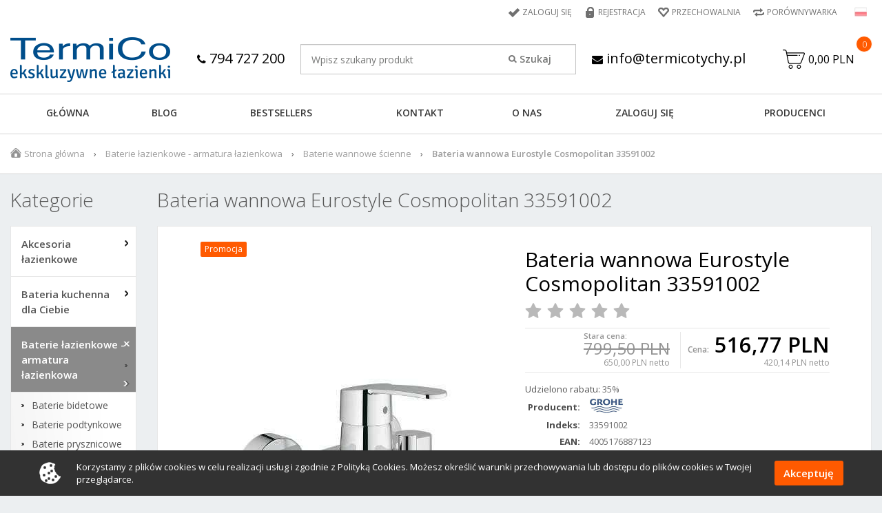

--- FILE ---
content_type: text/html; charset=utf-8
request_url: https://termicotychy.pl/grohe-eurostyle-cosmopolitan-33591002-wannowa
body_size: 29730
content:
<!DOCTYPE html>

<html lang="pl">

<!-- HEAD -->

<head>

  <title>Grohe Eurostyle Cosmopolitan ścienna bateria wannowa - termicotychy</title>

  

  <!-- META -->

  <link rel="icon" type="image/jpg" href="https://termicotychy.pl/images/favicon/1/favicon.jpg" />

  <meta name="viewport" content="width=device-width, height=device-height, initial-scale=1">

  

  <meta http-equiv="Content-Type" content="text/html; charset=utf-8">
  <meta name="keywords" content="bateria wannowa grohe eurostyle cosmopolitan, grohe 33591002, bateria do wanny eurostyle cosmopolitan"/>
  <meta name="description" content="Baterie wannowe ścienne Grohe 33591002"/>
  <meta name="robots" content="index,follow"/>
  
  <meta name="theme-color" content="#000"/>
  <link rel="canonical" href="https://termicotychy.pl/grohe-eurostyle-cosmopolitan-33591002-wannowa">

  <meta property="og:url" content="https://termicotychy.pl/grohe-eurostyle-cosmopolitan-33591002-wannowa"><meta property="og:type" content="product"><meta property="og:title" content="Grohe Eurostyle Cosmopolitan ścienna bateria wannowa"><meta property="og:description" content="Baterie wannowe ścienne Grohe 33591002"><meta property="og:image" content="https://termicotychy.pl/images/Bateria-wannowa-Eurostyle-Cosmopolitan-33591002_33591002_672f0be29ad3f30ff4266ee78fa5c881.jpg">
  

  <!-- /META -->

  <!-- * -->

  <link rel="search" type="application/opensearchdescription+xml" href="/opensearch.php" title="termicotychy"/>

  <!-- /* -->

  <!-- CSS -->

  <link rel="preload" as="style" onload="this.onload=null;this.rel='stylesheet'" href="https://fonts.googleapis.com/css?family=Open+Sans:300,300i,400,400i,600,600i,700,700i,800,800i&amp;subset=latin-ext&display=swap" />
<!--  <link rel="preload" as="style" onload="this.onload=null;this.rel='stylesheet'" href="https://cdn.jsdelivr.net/gh/fancyapps/fancybox@3.5.2/dist/jquery.fancybox.min.css" type="text/css"/>-->
  <link rel="stylesheet" href="https://cdnjs.cloudflare.com/ajax/libs/fancybox/3.5.7/jquery.fancybox.min.css" integrity="sha512-H9jrZiiopUdsLpg94A333EfumgUBpO9MdbxStdeITo+KEIMaNfHNvwyjjDJb+ERPaRS6DpyRlKbvPUasNItRyw==" crossorigin="anonymous" referrerpolicy="no-referrer" />

  <link rel="preload" as="style" onload="this.onload=null;this.rel='stylesheet'" href="https://termicotychy.pl/themes/bootstrap_theme/css/autocomplete.css" type="text/css" media="screen"/>
  <link rel="preload" as="style" onload="this.onload=null;this.rel='stylesheet'" href="https://termicotychy.pl/themes/bootstrap_theme/css/slick.css" type="text/css"/>
  <link rel="preload" as="style" onload="this.onload=null;this.rel='stylesheet'" href="https://termicotychy.pl/themes/bootstrap_theme/css/lightbox.css" type="text/css"/>
  <link rel="preload" as="style" onload="this.onload=null;this.rel='stylesheet'" href="https://termicotychy.pl/themes/bootstrap_theme/css/bootstrap.min.css" type="text/css"/>
  <link rel="stylesheet" as="style" href="https://termicotychy.pl/themes/bootstrap_theme/css/style.css" type="text/css" media="all"/>
  <link rel="preload" as="style" onload="this.onload=null;this.rel='stylesheet'" href="https://termicotychy.pl/themes/bootstrap_theme/css/custom.css" type="text/css" media="all"/>
  <link rel="preload" as="style" onload="this.onload=null;this.rel='stylesheet'" href="https://termicotychy.pl/themes/bootstrap_theme/css/print.css" type="text/css" media="print"/>
  <link rel="preload" as="style" onload="this.onload=null;this.rel='stylesheet'" href="https://termicotychy.pl/themes/bootstrap_theme/css/lang/style.css" type="text/css"/>
  <link rel="preload" as="style" onload="this.onload=null;this.rel='stylesheet'" href="https://termicotychy.pl/themes/bootstrap_theme/css/select2.css" type="text/css"/>

  

  <!-- /CSS -->

  

  <script type='text/javascript' src="https://termicotychy.pl/themes/bootstrap_theme/js/jquery/2.2.2/jquery.min.js"></script>
  <script type="text/javascript">
    jQuery.curCSS = function (element, prop, val) {
      return jQuery(element).css(prop, val);
    };
  </script>

  <script type="text/javascript">
    var theme = 'https://termicotychy.pl/themes/bootstrap_theme';
    var base_url = 'https://termicotychy.pl/';
    var base_url_ssl = 'https://termicotychy.pl/';
    var is_ssl = '';
    var test ='atata';
  </script>

  

  <script defer type="text/javascript" src="https://termicotychy.pl/themes/bootstrap_theme/js/bootstrap.min.js"></script>
  <script defer type="text/javascript" src="https://termicotychy.pl/themes/bootstrap_theme/js/slick.min.js"></script>
  <script defer type="text/javascript" src="https://termicotychy.pl/themes/bootstrap_theme/js/lightbox.js"></script>

  <script defer type="text/javascript" src="https://termicotychy.pl/themes/bootstrap_theme/js/select2.js"></script>

  <script defer type="text/javascript" src="https://termicotychy.pl/themes/bootstrap_theme/js/nyroModal.js"></script>
  <script defer type="text/javascript" src="https://cdn.jsdelivr.net/gh/fancyapps/fancybox@3.5.2/dist/jquery.fancybox.min.js"></script>

  

  <script defer type="text/javascript" src="https://termicotychy.pl/themes/bootstrap_theme/js/jquery.validate.js"></script>
  <script defer type="text/javascript" src="https://termicotychy.pl/themes/bootstrap_theme/js/cookie.js"></script>

  

  <script defer type="text/javascript" src="https://termicotychy.pl/themes/bootstrap_theme/js/cstore.legacy.js"></script>
  <script defer type="text/javascript" src="https://termicotychy.pl/themes/js_bs/jquery-func.js"></script>
  <script defer type="text/javascript" src="https://termicotychy.pl/themes/bootstrap_theme/js/functions.js"></script>

  

  <script defer type="text/javascript" src="https://termicotychy.pl/themes/bootstrap_theme/js/jquery-ui-1.8.16.custom.min.js"></script>
  <script defer type="text/javascript" src="https://termicotychy.pl/themes/bootstrap_theme/js/ui.selectmenu.js"></script>
  <script defer type="text/javascript" src="https://termicotychy.pl/themes/bootstrap_theme/js/jquery.multiselect.min.js"></script>

  

  <script defer type="text/javascript" src="https://termicotychy.pl/themes/bootstrap_theme/js/jquery.cycle.all.js"></script>

  

  <script defer type="text/javascript" src="https://termicotychy.pl/themes/bootstrap_theme/js/cstore.custom.js"></script>

  

  <script defer type="text/javascript" src="https://termicotychy.pl/themes/js_bs/jquery.autocomplete.js"></script>


  

  <!-- /JS -->

  <meta name="google-site-verification" content="Xp5hU-ZyZXOVEApoECNbHlpwLEaFvElfdgvUbX9bDHc"/>
<meta name="p:domain_verify" content="ddab45620bd33e303fed18ff49a60189"/>
<meta name="google-site-verification" content="c07o0RXMmklYeh-3TnXuw1HIG6JN3DjowwGQUc_FYp0" />
<meta name="yandex-verification" content="3cdd372e8f78adf4" /><style type="text/css">.pac-container{z-index:1500 !important}</style>

  

  <script src="https://www.google.com/recaptcha/api.js?onload=initCRecaptcha&render=explicit" async defer></script>
<script type="text/javascript">
if($.isFunction($.prop) == false) {
    (function($) {
        $.fn.prop = function(e, val) {
            if(val == null)
                return this.attr(e);
            else
                return this.attr(e, val);
        }
    })(jQuery);
}
</script><script type="text/javascript">var show_product_tax=23.00; var price=799.5; var price_net=650; var prom_price=516.77; var prom_price_net=420.14; </script><script type="text/javascript">var gallery_type = "lighbox";var product_id = 4238;</script><script defer type="text/javascript" src="https://termicotychy.pl/themes/js/cs_info.php"></script>

  
  <script>
                    dataLayer = [{
                      
            "visitorType" : "not logged",
        
                "productUrl": "https://termicotychy.pl/bateria-wannowa-eurostyle-cosmopolitan-33591002-p4238",
                "productName": "Bateria wannowa Eurostyle Cosmopolitan 33591002",
                "productStatus": "",
                "productVat": "23.00",
            
                    "productImage": "https://termicotychy.pl/images/mini/Bateria-wannowa-Eurostyle-Cosmopolitan-33591002_33591002_7e118fb03bb4615a28fc8644077bbbf4.jpg",
                
                    "productCategory": "Baterie wannowe ścienne",
                
                    "productIndex": "33591002",
                
                    "productPromotionPrice": "420.14",
                
                    "productEan": "4005176887123",
                
                    "productManufacturer": "Grohe",
                
                    "productStock": "1.00",
                
                    "productWeight": "5.00",
                ecomm_prodid: '4238', ecomm_pagetype: 'product', ecomm_totalvalue: '516.77', ecomm_pcat: 'Baterie wannowe ścienne',}];</script>
                    <!-- Google Tag Manager -->
                    <script>(function(w,d,s,l,i){w[l]=w[l]||[];w[l].push({'gtm.start':
                    new Date().getTime(),event:'gtm.js'});var f=d.getElementsByTagName(s)[0],
                    j=d.createElement(s),dl=l!='dataLayer'?'&l='+l:'';j.async=true;j.src=
                    '//www.googletagmanager.com/gtm.js?id='+i+dl;f.parentNode.insertBefore(j,f);
                    })(window,document,'script','dataLayer','GTM-5KWBWJ');</script>
                    <!-- End Google Tag Manager -->
  <link rel="preload" as="style" onload="this.onload=null;this.rel='stylesheet'" href="https://stackpath.bootstrapcdn.com/font-awesome/4.7.0/css/font-awesome.min.css" integrity="sha384-wvfXpqpZZVQGK6TAh5PVlGOfQNHSoD2xbE+QkPxCAFlNEevoEH3Sl0sibVcOQVnN" crossorigin="anonymous">

        <style>footer .container-fluid { display: none; }</style>


                    <script type="application/ld+json">
                    {
                    "@context": "http://schema.org",
                    "@type": "Product", 
                    "name": "Bateria wannowa Eurostyle Cosmopolitan 33591002",
                    "image": "https://termicotychy.pl/images/mini/Bateria-wannowa-Eurostyle-Cosmopolitan-33591002_33591002_7e118fb03bb4615a28fc8644077bbbf4.jpg",
                    "mpn": "",
                    "gtin13": "4005176887123",
                    "description": "Grohe Eurostyle Cosmopolitan jednouchwytowa ścienna bateria wannowa 33591002 do kompletowania z dowolnym zestawem prysznicowym nie koniecznie Grohe. Bateria Grohe 33591002 to opływowe kształty - ciekawy design do nowoczesnej łazienki. @ Wyposażasz łazienkę lub kuchnię? Grohe 33591002 kupisz tanio na www.termicotychy.pl @ Szybka realizacja zamówień! @ Sprawdź naszą ofertę na inne produkty Grohe. Zapraszamy do zapoznania się z naszą ofertą wyposażenia łazienek i kuchni.",
                    "sku": "4238",
                    "brand": {
                        "@type": "Thing",
                        "name": "Grohe"
                    },
                    "aggregateRating": {
                    "@type": "AggregateRating",
                        "bestRating": "10",
                        "worstRating": "0",
                        "ratingValue": "10",
                        "reviewCount": "5"
                    },
                    
                        "offers": {
                            "@type": "Offer",
                            "priceCurrency": "PLN",
                            "price": "516.77",
                            "url": "https://termicotychy.pl/bateria-wannowa-eurostyle-cosmopolitan-33591002-p4238",
                            "itemCondition": "http://schema.org/NewCondition",
                            "availability": "http://schema.org/InStock"
                        }
                    
                    }
                    </script>
                    
                <script type="application/ld+json">
                {
                 "@context": "http://schema.org",
                 "@type": "BreadcrumbList",
                 "itemListElement":
                 [
                 {
                     "@type": "ListItem",
                       "position": 0,
                       "item":
                       {
                        "@id": "https://termicotychy.pl/",
                        "name": "Strona główna"
                        }
                 },
                    {
                       "@type": "ListItem",
                       "position": 1,
                       "item":
                       {
                        "@id": "https://termicotychy.pl/baterie-lazienkowe-armatura-lazienkowa",
                        "name": "Baterie łazienkowe - armatura łazienkowa"
                        }
                    },
                    {
                       "@type": "ListItem",
                       "position": 2,
                       "item":
                       {
                        "@id": "https://termicotychy.pl/baterie-wannowe-scienne",
                        "name": "Baterie wannowe ścienne"
                        }
                    },
                    {
                       "@type": "ListItem",
                       "position": 3,
                       "item":
                       {
                        "@id": "https://termicotychy.pl/bateria-wannowa-eurostyle-cosmopolitan-33591002-p4238",
                        "name": "Bateria wannowa Eurostyle Cosmopolitan 33591002"
                        }
                    }
                 ]
                 }
                 </script>
            </head>

<!-- BODY -->

<body id="div_id_show_product" class="cat_30 div_class_main_page">

            <script type="text/javascript">
                /* <![CDATA[ */
                var google_conversion_id = 958345130;
                var google_custom_params = {ecomm_prodid: '4238', ecomm_pagetype: 'product', ecomm_totalvalue: '516.77', ecomm_pcat: '',};
                var google_remarketing_only = true;
                /* ]]> */
            </script>
            
            <script type="text/javascript" src="//www.googleadservices.com/pagead/conversion_async.js"></script>
            <noscript>
                <div style="display:inline;"><img height="1" width="1" style="border-style:none;" alt="" src="//googleads.g.doubleclick.net/pagead/viewthroughconversion/958345130/?value=0&amp;guid=ON&amp;script=0"/></div>
            </noscript>






<div id="cookie_info">
  <div class="container">
    <img src="https://termicotychy.pl/themes/bootstrap_theme/img/cookie_img.png" alt="">
    <span>
      Korzystamy z plików cookies w celu realizacji usług i zgodnie z Polityką Cookies. Możesz określić warunki przechowywania lub dostępu do plików cookies w Twojej przeglądarce.
  </span>
    <a href="#" class="close_cookie" onclick="closeCookieInfo(event)">Akceptuję</a>
  </div>
</div>



<!-- BAR -->



<div id="bar">
  <div class="container-fluid">
    <div class="logo">
      <a href="https://termicotychy.pl/">
        <img src="/images/logo/1/logo-resize.jpg" alt="termicotychy"/>
      </a>
    </div>
    
    
      <div class="cart">
        <a href="https://termicotychy.pl/shopcart" class="img">
          <svg version="1.1" id="Layer_1" xmlns="http://www.w3.org/2000/svg" xmlns:xlink="http://www.w3.org/1999/xlink" x="0px" y="0px"
	 viewBox="0 0 431.008 431.008" style="enable-background:new 0 0 431.008 431.008;" xml:space="preserve">
<g>
	<g>
		<g>
			<path d="M314.8,323.504c-22,0-40,18-40,40s18,40,40,40s40-18,40-40S336.8,323.504,314.8,323.504z M314.8,387.504
				c-13.2,0-24-10.8-24-24s10.8-24,24-24s24,10.8,24,24S328,387.504,314.8,387.504z"/>
			<path d="M154.8,323.504c-22,0-40,18-40,40s18,40,40,40s40-18,40-40S176.8,323.504,154.8,323.504z M154.8,387.504
				c-13.2,0-24-10.8-24-24s10.8-24,24-24s24,10.8,24,24S168,387.504,154.8,387.504z"/>
			<path d="M426.8,93.904c-4.4-6.4-11.6-10.4-19.6-10.4H80.8l-4.8-24c-3.6-18.8-20-32-39.2-32H8c-4.4,0-8,3.6-8,8c0,4.4,3.6,8,8,8
				h28.8c11.6,0,21.2,8,23.2,19.2l6,30.4c0,0.8,0.4,1.6,0.8,2.4l34.4,180c4,18.8,20.4,32.4,39.6,32.4H328c16.8,0,31.6-10.4,37.6-26
				l63.6-165.6C432.4,108.704,431.2,100.304,426.8,93.904z M414.4,110.304l-63.6,165.6c-3.6,9.6-12.4,15.6-22.4,15.6H141.2
				c-11.2,0-21.2-8.4-23.6-19.6l-24-124.4h188.8c4.4,0,8-3.6,8-8c0-4.4-3.6-8-8-8h-192l-6-32h322.8c2.8,0,4.8,1.2,6.4,3.2
				C415.2,105.104,415.6,107.904,414.4,110.304z"/>
			<path d="M330.4,131.504h-12c-4.4,0-8,3.6-8,8c0,4.4,3.6,8,8,8h12c4.4,0,8-3.6,8-8C338.4,135.104,334.8,131.504,330.4,131.504z"/>
		</g>
	</g>
</g>
</svg>
        </a>
        <a href="https://termicotychy.pl/shopcart" class="quantity">0</a>
      </div>
    
    
    <a style="line-height: 55px; vertical-align: top; margin-right: 20px; text-transform: none; font-size: 14px; padding-left: 0;" class="phoneto" href="tel:+48794727200"><i style="font-size: 16px;" class="fa fa-phone" aria-hidden="true"></i> 794 727 200</a>
    <div style="display: inline-block;" class="search">
      <form method=GET action="https://termicotychy.pl/index.php">
        <input type="hidden" name="do_search" value="true"/>
        <input id="top_bar_search_input" type="text" name="search_query" value="" class="autocomplete form-control" autocomplete="on" placeholder="Wpisz szukany produkt"/>
        <input type="submit" value="Szukaj" class="submit"/>
      </form>
    </div>
    <a class="mailto" style="line-height: 55px; vertical-align: top; margin-left: 20px; text-transform: none; font-size: 14px; padding-left: 0;" href="mailto:info@termicotychy.pl"><i style="font-size: 16px;" class="fa fa-envelope" aria-hidden="true"></i> info@termicotychy.pl</a>
    <!-- Systemowa wyszukiwarka (z autocomplete) -->
  </div>
</div>



<!-- /BAR -->

<header class="page-header">
  <!-- TOP -->
  <div id="top">
    <div class="container-fluid">
      <div class="row">
        <div class="col-md-12 text-right">
          
          <div id="topLinks" class="topLinks">
            <ul class="links">
              
                
                  <li class="login"><a href="https://termicotychy.pl/login" title="Zaloguj się">Zaloguj się</a></li>
                  <li class="register">
                    <a href="https://termicotychy.pl/registration" title="Rejestracja">Rejestracja</a>
                  </li>
                
                
              
              <li class="storage"><a href="https://termicotychy.pl/storage" title="Przechowalnia">Przechowalnia</a>
              </li>
              <li class="compare"><a href="https://termicotychy.pl/compare" title="Porównywarka">Porównywarka</a>
              </li>
            </ul>
          </div>
          
          
          <div id="languages"><!-- SZABLON BLOKU JĘZYKOWEGO -->

<ul class="flags">
      
    
    
        
    
    <li id="lang_1" class="lang_active">
        <a href="https://termicotychy.pl:443/grohe-eurostyle-cosmopolitan-33591002-wannowa">
            <img src="/images/languages/19b00c9c601054ff9414157243842427.jpg" alt="Polski" title="Polski" />
        </a>
    </li>  
    
    
</ul>

</div>
          
        </div>
      </div>
    </div>
  </div>
  <!-- /TOP -->
  <!-- HEADER -->
  <div id="header">
    <div class="container-fluid">
      
      <nav class="navbar navbar-top" style="text-align: center">
        <div class="navbar-header">
          <a class="navbar-brand" href="https://termicotychy.pl/">
            <img src="/images/logo/1/logo-resize.jpg" alt=""/>
            
          </a>
          
        </div>
        <div class="nav navbar-nav navbar-right">
          
            <div id="tCart">
              <a href="https://termicotychy.pl/shopcart" class="img">
                <svg version="1.1" id="Layer_1" xmlns="http://www.w3.org/2000/svg" xmlns:xlink="http://www.w3.org/1999/xlink" x="0px" y="0px"
	 viewBox="0 0 431.008 431.008" style="enable-background:new 0 0 431.008 431.008;" xml:space="preserve">
<g>
	<g>
		<g>
			<path d="M314.8,323.504c-22,0-40,18-40,40s18,40,40,40s40-18,40-40S336.8,323.504,314.8,323.504z M314.8,387.504
				c-13.2,0-24-10.8-24-24s10.8-24,24-24s24,10.8,24,24S328,387.504,314.8,387.504z"/>
			<path d="M154.8,323.504c-22,0-40,18-40,40s18,40,40,40s40-18,40-40S176.8,323.504,154.8,323.504z M154.8,387.504
				c-13.2,0-24-10.8-24-24s10.8-24,24-24s24,10.8,24,24S168,387.504,154.8,387.504z"/>
			<path d="M426.8,93.904c-4.4-6.4-11.6-10.4-19.6-10.4H80.8l-4.8-24c-3.6-18.8-20-32-39.2-32H8c-4.4,0-8,3.6-8,8c0,4.4,3.6,8,8,8
				h28.8c11.6,0,21.2,8,23.2,19.2l6,30.4c0,0.8,0.4,1.6,0.8,2.4l34.4,180c4,18.8,20.4,32.4,39.6,32.4H328c16.8,0,31.6-10.4,37.6-26
				l63.6-165.6C432.4,108.704,431.2,100.304,426.8,93.904z M414.4,110.304l-63.6,165.6c-3.6,9.6-12.4,15.6-22.4,15.6H141.2
				c-11.2,0-21.2-8.4-23.6-19.6l-24-124.4h188.8c4.4,0,8-3.6,8-8c0-4.4-3.6-8-8-8h-192l-6-32h322.8c2.8,0,4.8,1.2,6.4,3.2
				C415.2,105.104,415.6,107.904,414.4,110.304z"/>
			<path d="M330.4,131.504h-12c-4.4,0-8,3.6-8,8c0,4.4,3.6,8,8,8h12c4.4,0,8-3.6,8-8C338.4,135.104,334.8,131.504,330.4,131.504z"/>
		</g>
	</g>
</g>
</svg>
              </a>
              <a href="https://termicotychy.pl/shopcart" class="value">0,00 PLN</a>
              <a href="https://termicotychy.pl/shopcart" class="quantity">0</a>
            </div>
          
          

        </div>
        
        <style>
          @media (min-width: 768px) {
            #search [name=search_query] {
              width: 400px !important;
            }
          }

          @media (max-width: 767px) {
            #search [name=search_query] {
              margin: 15px 0;
            }
          }
        </style>
        <div style="width: unset; float: none !important; width: auto; margin-left: 60px;" id="search" class="navbar-form navbar-right">
          <a class="phoneto" style="display: inline-block; margin-right: 20px; text-transform: none; font-size: 14px; padding-left: 0;" href="tel:+48794727200"><i style="font-size: 16px;" class="fa fa-phone" aria-hidden="true"></i> 794 727 200</a>
          <form style="position: relative; display: inline-block;" class='upper_search' method=GET action="https://termicotychy.pl/index.php">
            <input type="hidden" name="do_search" value="true"/>
            <input type="text" name="search_query" value="" class="searchinput autocomplete form-control" autocomplete="on" placeholder="Wpisz szukany produkt"/>
            <input type="submit" value="Szukaj" class="search_button submit"/>
          </form>
          <a class="mailto" style="display: inline-block; margin-left: 20px; text-transform: none; font-size: 14px; padding-left: 0;" href="mailto:info@termicotychy.pl"><i style="font-size: 16px;" class="fa fa-envelope" aria-hidden="true"></i> info@termicotychy.pl</a>
        </div>
        
      </nav>
    </div>
    
  </div>
  <!-- /HEADER -->
  <!-- MENU -->
  <div id="menu">
    <div class="container-fluid">
      <nav class="navbar navbar-main-menu">
        <div class="navbar-header">
          <button type="button" class="navbar-toggle collapsed" data-toggle="collapse" data-target="#main-menu" aria-expanded="false">
            <span></span>
            <span></span>
            <span></span>
          </button>
        </div>
        <div class="collapse navbar-collapse" id="main-menu">
          <ul class="nav navbar-nav">
            
              <li class="no-0 first"><a href="https://termicotychy.pl/" title="GŁÓWNA">GŁÓWNA</a></li>
            
              <li class="no-1 nth-child-2"><a href="https://termicotychy.pl/poradniki-bg1" title="Blog">Blog</a></li>
            
              <li class="no-2"><a href="https://termicotychy.pl/bestsellers" title="BESTSELLERS">BESTSELLERS</a></li>
            
              <li class="no-3 nth-child-2"><a href="https://termicotychy.pl/contact" title="KONTAKT">KONTAKT</a></li>
            
              <li class="no-4"><a href="https://termicotychy.pl/o-nas-r4" title="O NAS">O NAS</a></li>
            
              <li class="no-5 nth-child-2"><a href="https://termicotychy.pl/login" title="ZALOGUJ SIĘ">ZALOGUJ SIĘ</a></li>
            
              <li class="no-6"><a href="https://termicotychy.pl/manufacturers" title="Producenci">Producenci</a></li>
            
          </ul>
          
          <ul class="nav navbar-nav hidden-md hidden-lg">
            <li class="separator-title">Kategorie:</li>
            <li class="level1 item menu menu-0 first hasChildren nocurrent"><a href="https://termicotychy.pl/akcesoria-lazienkowe"><span>Akcesoria łazienkowe</span></a><ul class="menu"><li class="menu menu-0 first nocurrent"><a href="https://termicotychy.pl/akcesoria-lazienkowe-vela-r-z-kludi"><span>Akcesoria Kludi Vela R </span></a></li><li class="menu menu-1 nocurrent"><a href="https://termicotychy.pl/akcesoria-lazienkowe-kludi-vela-s-c328"><span>Akcesoria łazienkowe Kludi Vela S </span></a></li><li class="menu menu-2 nocurrent"><a href="https://termicotychy.pl/dodatki-do-lazienki-vela-c-z-kludi"><span>Dodatki łazienkowe Kludi Vela C </span></a></li><li class="menu menu-3 nocurrent"><a href="https://termicotychy.pl/grohe-selection-c337"><span>Grohe Selection </span></a></li><li class="menu menu-4 nocurrent"><a href="https://termicotychy.pl/akcesoria-hansgrohe-logis-uniwersal"><span>Hansgrohe Logis Uniwersal </span></a></li><li class="menu menu-5 nocurrent"><a href="https://termicotychy.pl/akcesoria-lazienkowe-hansgrohe-addstoris"><span>Hansgrohe WallStoris & AddStoris </span></a></li><li class="menu menu-6 nocurrent"><a href="https://termicotychy.pl/podtynkowe-akcesoria-lazienkowe-c312"><span>Podtynkowe akcesoria łazienkowe </span></a></li><li class="menu menu-7 nocurrent"><a href="https://termicotychy.pl/szczotki-wc"><span>Szczotki do wc </span></a></li><li class="menu menu-8 nocurrent"><a href="https://termicotychy.pl/uchwyty-na-papier-toaletowy"><span>Uchwyty na papier toaletowy </span></a></li><li class="menu menu-9 nocurrent"><a href="https://termicotychy.pl/akcesoria-grohe-essentials"><span>Grohe Essentials </span></a></li><li class="menu menu-10 nocurrent"><a href="https://termicotychy.pl/akcesoria-kludi-ambienta"><span>Kludi Ambienta </span></a></li><li class="menu menu-11 nocurrent"><a href="https://termicotychy.pl/grohe-essentials-cube-c175"><span>Grohe Essentials Cube </span></a></li><li class="menu menu-12 nocurrent"><a href="https://termicotychy.pl/wieszaki-uchwyty-na-reczniki"><span>Wieszaki i uchwyty na ręczniki </span></a></li><li class="menu menu-13 nocurrent"><a href="https://termicotychy.pl/mydelniczki-kubki-dozowniki-mydla"><span>Mydelniczki, kubki i dozowniki do mydła </span></a></li><li class="menu menu-14 nocurrent"><a href="https://termicotychy.pl/akcesoria-grohe-selection-cube"><span>Grohe Selection Cube </span></a></li><li class="menu menu-15 nocurrent"><a href="https://termicotychy.pl/dodatki-grohe-bau-cosmopolitan"><span>GROHE BAU COSMOPOLITAN </span></a></li><li class="menu menu-16 nocurrent"><a href="https://termicotychy.pl/hansgrohe-logis-c166"><span>Hansgrohe Logis </span></a></li></ul></li><li class="level1 item menu menu-1 nth-child-2 hasChildren nocurrent"><a href="https://termicotychy.pl/baterie-kuchenne"><span>Bateria kuchenna dla Ciebie</span></a><ul class="menu"><li class="menu menu-0 first nocurrent"><a href="https://termicotychy.pl/baterie-kuchenne-hansgrohe-axor"><span>Baterie kuchenne Hansgrohe Axor </span></a></li><li class="menu menu-1 nocurrent"><a href="https://termicotychy.pl/armatura-kuchenna-paffoni"><span>Baterie kuchenne Paffoni </span></a></li><li class="menu menu-2 nocurrent"><a href="https://termicotychy.pl/baterie-kuchenne-do-filtrow-wody"><span>Baterie kuchenne z filtrem wody </span></a></li><li class="menu menu-3 nocurrent"><a href="https://termicotychy.pl/baterie-kuchenne-z-wyciagana-wylewka"><span>Baterie kuchenne z wyciąganą wylewką </span></a></li><li class="menu menu-4 nocurrent"><a href="https://termicotychy.pl/baterie-kuchenne-podokienne"><span>Baterie do kuchni pod okno </span></a></li><li class="menu menu-5 nocurrent"><a href="https://termicotychy.pl/baterie-kuchenne-blanco"><span>Baterie kuchenne Blanco </span></a></li><li class="menu menu-6 nocurrent"><a href="https://termicotychy.pl/baterie-kuchenne-kludi"><span>Baterie do kuchni Kludi </span></a></li><li class="menu menu-7 nocurrent"><a href="https://termicotychy.pl/bateria-kuchenna-franke"><span>Baterie kuchenne Franke </span></a></li><li class="menu menu-8 nocurrent"><a href="https://termicotychy.pl/baterie-kuchenne-scienne"><span>Baterie kuchenne ścienne </span></a></li><li class="menu menu-9 nocurrent"><a href="https://termicotychy.pl/baterie-kuchenne-grohe"><span>Baterie kuchenne Grohe </span></a></li><li class="menu menu-10 nocurrent"><a href="https://termicotychy.pl/armatura-kuchenna-laveo"><span>Baterie kuchenne Laveo </span></a></li><li class="menu menu-11 last nocurrent"><a href="https://termicotychy.pl/baterie-kuchenne-tres"><span>Baterie kuchenne Tres </span></a></li></ul></li><li class="level1 item menu menu-2 hasChildren current"><a href="https://termicotychy.pl/baterie-lazienkowe-armatura-lazienkowa"><span>Baterie łazienkowe - armatura łazienkowa</span></a><ul class="menu"><li class="menu menu-0 first nocurrent"><a href="https://termicotychy.pl/bateria-bidetowa"><span>Baterie bidetowe </span></a></li><li class="menu menu-1 hasChildren nocurrent"><a href="https://termicotychy.pl/bateria-podtynkowa"><span>Baterie podtynkowe </span></a><ul class="menu"><li class="menu menu-0 first nocurrent"><a href="https://termicotychy.pl/baterie-prysznicowe-podtynkowe"><span>Baterie prysznicowe podtynkowe </span></a></li><li class="menu menu-1 nocurrent"><a href="https://termicotychy.pl/baterie-umywalkowe-podtynkowe"><span>Baterie umywalkowe podtynkowe </span></a></li><li class="menu menu-2 nocurrent"><a href="https://termicotychy.pl/baterie-wannowe-podtynkowe"><span>Baterie wannowo-natryskowe podtynkowe </span></a></li><li class="menu menu-3 last nocurrent"><a href="https://termicotychy.pl/przylacza-katowe-wylewki-wannowe"><span>Przyłącza kątowe, wylewki wannowe, zawory podtynkowe, uchwyty prysznicowe </span></a></li></ul></li><li class="menu menu-2 nocurrent"><a href="https://termicotychy.pl/baterie-prysznicowe"><span>Baterie prysznicowe </span></a></li><li class="menu menu-3 nocurrent"><a href="https://termicotychy.pl/bateria-prysznicowe-z-termostatem"><span>Baterie prysznicowe z termostatem </span></a></li><li class="menu menu-4 nocurrent"><a href="https://termicotychy.pl/baterie-termostatyczne-do-wanny"><span>Baterie termostatyczne do wanny </span></a></li><li class="menu menu-5 nocurrent"><a href="https://termicotychy.pl/baterie-umywalkowe"><span>Baterie umywalkowe </span></a></li><li class="menu menu-6 nocurrent"><a href="https://termicotychy.pl/baterie-umywalkowe-nablatowe"><span>Baterie umywalkowe nablatowe </span></a></li><li class="menu menu-7 current"><a href="https://termicotychy.pl/baterie-wannowe-scienne"><span>Baterie wannowe ścienne </span></a></li><li class="menu menu-8 nocurrent"><a href="https://termicotychy.pl/baterie-wannowe-wielootworowe"><span>Baterie wannowe wielootworowe </span></a></li><li class="menu menu-9 nocurrent"><a href="https://termicotychy.pl/baterie-wannowe-wolnostojace-c298"><span>Baterie wannowe wolnostojące </span></a></li><li class="menu menu-10 nocurrent"><a href="https://termicotychy.pl/baterie-wannowe-z-zestawem-prysznicowym"><span>Baterie wannowe z zestawem prysznicowym </span></a></li><li class="menu menu-11 nocurrent"><a href="https://termicotychy.pl/deszczownice-prysznicowe"><span>Deszczownice prysznicowe </span></a></li><li class="menu menu-12 nocurrent"><a href="https://termicotychy.pl/drazki-prysznicowe"><span>Drążki prysznicowe </span></a></li><li class="menu menu-13 nocurrent"><a href="https://termicotychy.pl/dysze-boczne-prysznicowe"><span>Dysze boczne prysznicowe </span></a></li><li class="menu menu-14 nocurrent"><a href="https://termicotychy.pl/kolumny-prysznicowe-scienne-bez-baterii"><span>Natynkowe kolumny prysznicowe bez baterii </span></a></li><li class="menu menu-15 nocurrent"><a href="https://termicotychy.pl/natynkowe-kolumny-wannowe-z-deszczownicami-c309"><span>Natynkowe kolumny wannowe z deszczownicami </span></a></li><li class="menu menu-16 nocurrent"><a href="https://termicotychy.pl/przylacza-katowe-do-baterii-podtynkowych"><span>Przyłącza kątowe do baterii podtynkowych </span></a></li><li class="menu menu-17 nocurrent"><a href="https://termicotychy.pl/ramiona-do-deszczownic-c294"><span>Ramiona do deszczownic </span></a></li><li class="menu menu-18 nocurrent"><a href="https://termicotychy.pl/sluchawki-prysznicowe"><span>Słuchawki prysznicowe </span></a></li><li class="menu menu-19 nocurrent"><a href="https://termicotychy.pl/uchwyty-prysznicowe-do-lazienki"><span>Uchwyty prysznicowe </span></a></li><li class="menu menu-20 nocurrent"><a href="https://termicotychy.pl/weze-prysznicowe"><span>Węże prysznicowe </span></a></li><li class="menu menu-21 nocurrent"><a href="https://termicotychy.pl/wylewki-do-wanny"><span>Wylewki wannowe </span></a></li><li class="menu menu-22 nocurrent"><a href="https://termicotychy.pl/zaworki-do-baterii"><span>Zaworki, akcesoria do baterii </span></a></li><li class="menu menu-23 nocurrent"><a href="https://termicotychy.pl/zestawy-prysznicowe-na-drazku"><span>Zestawy prysznicowe na drążku </span></a></li><li class="menu menu-24 nocurrent"><a href="https://termicotychy.pl/zestawy-prysznicowe-natynkowe-z-deszczownicami-c299"><span>Zestawy prysznicowe natynkowe z deszczownicami </span></a></li><li class="menu menu-25 nocurrent"><a href="https://termicotychy.pl/zestawy-prysznicowe-wannowe-c297"><span>Zestawy prysznicowe wannowe </span></a></li><li class="menu menu-26 nocurrent"><a href="https://termicotychy.pl/czesci-serwisowe-do-baterii-lazienkowych"><span>Części zamienne serwisowe do baterii łazienkowych </span></a></li><li class="menu menu-27 last nocurrent"><a href="https://termicotychy.pl/elementy-podtynkowe-baterii"><span>Elementy podtynkowe do baterii </span></a></li></ul></li><li class="level1 item menu menu-3 nth-child-2 hasChildren nocurrent"><a href="https://termicotychy.pl/czesci-serwisowe-zamienne"><span>Części zamienne</span></a><ul class="menu"><li class="menu menu-0 first nocurrent"><a href="https://termicotychy.pl/czesci-do-stelazy-podtynkowych-grohe"><span>Części zamienne do baterii Grohe </span></a></li><li class="menu menu-1 nocurrent"><a href="https://termicotychy.pl/czesci-zamienne-do-baterii-hansgrohe-c319"><span>Części zamienne do baterii Hansgrohe </span></a></li><li class="menu menu-2 nocurrent"><a href="https://termicotychy.pl/czesci-zamienne-do-baterii-kludi-c317"><span>Części zamienne do baterii Kludi </span></a></li><li class="menu menu-3 nocurrent"><a href="https://termicotychy.pl/czesci-do-spluczek-podtynkowych-geberit"><span>Części zamienne do stelaży Geberit </span></a></li><li class="menu menu-4 nocurrent"><a href="https://termicotychy.pl/czesci-zamienne-do-stelazy-grohe"><span>Części zamienne do stelaży Grohe </span></a></li><li class="menu menu-5 last nocurrent"><a href="https://termicotychy.pl/czesci-zamienne-schell-c320"><span>Części zamienne Schell </span></a></li></ul></li><li class="level1 item menu menu-4 hasChildren nocurrent"><a href="https://termicotychy.pl/podtynkowe-zestawy-prysznicowe"><span>Podtynkowe zestawy prysznicowe</span></a><ul class="menu"><li class="menu menu-0 first nocurrent"><a href="https://termicotychy.pl/czarne-zestawy-podtynkowe-z-deszczowniami"><span>Czarne zestawy podtynkowe z deszczownicami </span></a></li><li class="menu menu-1 nocurrent"><a href="https://termicotychy.pl/podtynkowe-zestawy-do-wanien"><span>Podtynkowe komplety do wanien </span></a></li><li class="menu menu-2 nocurrent"><a href="https://termicotychy.pl/podtynkowe-zestawy-prysznicowe-3f"><span>Zestawy podtynkowe 3 funkcyjne </span></a></li><li class="menu menu-3 last nocurrent"><a href="https://termicotychy.pl/prysznicowe-komplety-podtynkowe"><span>Zestawy prysznicowe podtynkowe </span></a></li></ul></li><li class="level1 item menu menu-5 nth-child-2 hasChildren nocurrent"><a href="https://termicotychy.pl/przyciski-do-stelazy-podtynkowych-wc"><span>Przyciski do stelaży wc</span></a><ul class="menu"><li class="menu menu-0 first nocurrent"><a href="https://termicotychy.pl/przyciski-geberit-twinline-do-starych-spluczek"><span>Przyciski do Geberit UP130 stary typ Twin </span></a></li><li class="menu menu-1 nocurrent"><a href="https://termicotychy.pl/przyciski-sigma-geberit-up320"><span>Przyciski do stelaży Geberit UP320 </span></a></li><li class="menu menu-2 nocurrent"><a href="https://termicotychy.pl/przyciski-geberit-delta-do-duofix-basic-up100"><span>Przyciski Geberit Delta do Duofix Basic UP100 </span></a></li><li class="menu menu-3 nocurrent"><a href="https://termicotychy.pl/przyciski-do-spluczek-geberit-omega"><span>Przyciski Geberit do stelaży Omega </span></a></li><li class="menu menu-4 nocurrent"><a href="https://termicotychy.pl/przyciski-grohe-do-wc"><span>Przyciski spłukujące Grohe </span></a></li><li class="menu menu-5 last nocurrent"><a href="https://termicotychy.pl/przyciski-do-stelazy-tece"><span>Przyciski spłukujące Tece </span></a></li></ul></li><li class="level1 item menu menu-6 hasChildren nocurrent"><a href="https://termicotychy.pl/stelaze-podtynkowe-do-lazienki-c339"><span>Stelaże podtynkowe do łazienki</span></a><ul class="menu"><li class="menu menu-0 first nocurrent"><a href="https://termicotychy.pl/stelaze-do-bidetu"><span>Stelaże podtynkowe do bidetu </span></a></li><li class="menu menu-1 nocurrent"><a href="https://termicotychy.pl/stelaze-do-pisuaru"><span>Stelaże podtynkowe do pisuaru </span></a></li><li class="menu menu-2 last nocurrent"><a href="https://termicotychy.pl/stelaze-do-umywalek"><span>Stelaże podtynkowe do umywalki </span></a></li></ul></li><li class="level1 item menu menu-7 nth-child-2 hasChildren nocurrent"><a href="https://termicotychy.pl/systemy-podtynkowe-do-lazienki"><span>Systemy podtynkowe wc</span></a><ul class="menu"><li class="menu menu-0 first nocurrent"><a href="https://termicotychy.pl/cienkie-stelaze-podtynkowe-wc"><span>Cienkie stelaże podtynkowe wc </span></a></li><li class="menu menu-1 nocurrent"><a href="https://termicotychy.pl/czarne-przyciski-do-wc"><span>Czarne przyciski do wc </span></a></li><li class="menu menu-2 nocurrent"><a href="https://termicotychy.pl/niskie-stelaze-podtynkowe-wc"><span>Niskie stelaże podtynkowe do wc </span></a></li><li class="menu menu-3 nocurrent"><a href="https://termicotychy.pl/podtynkowe-komplety-wc"><span>Podtynkowe zestawy do wc </span></a></li><li class="menu menu-4 nocurrent"><a href="https://termicotychy.pl/przyciski-do-spluczek-podtynkowych-wc"><span>Przyciski spłukujące wc </span></a></li><li class="menu menu-5 nocurrent"><a href="https://termicotychy.pl/topoowe-spluczki-podtynkowe-do-wc"><span>Najpopularniejsze stelaże podtynkowe do wc </span></a></li><li class="menu menu-6 nocurrent"><a href="https://termicotychy.pl/czesci-serwisowe-do-spluczek-podtynkowych"><span>Części zamienne do spłuczek podtynkowych </span></a></li><li class="menu menu-7 hasChildren nocurrent"><a href="https://termicotychy.pl/geberit-systemy-podtynkowe"><span>Systemy podtynkowe - GEBERIT </span></a><ul class="menu"><li class="menu menu-0 first nocurrent"><a href="https://termicotychy.pl/geberit-kombifix-aquaclean"><span>Geberit Kombifix & Geberit Aquaclean </span></a></li><li class="menu menu-1 nocurrent"><a href="https://termicotychy.pl/geberit-monolith"><span>Geberit Monolith spłuczki natynkowe </span></a></li><li class="menu menu-2 nocurrent"><a href="https://termicotychy.pl/przyciski-pisuarowe-geberit"><span>Przyciski do pisuarów, zawory pisuarowe - GEBERIT </span></a></li><li class="menu menu-3 nocurrent"><a href="https://termicotychy.pl/przyciski-geberit-sigma-do-duofix-up320"><span>Przyciski do spłuczek - Geberit Duofix UP320 </span></a></li><li class="menu menu-4 nocurrent"><a href="https://termicotychy.pl/przyciski-delta-do-geberita-duofix-basic-up100"><span>Przyciski do spłuczek Geberit Duofix basic UP100 </span></a></li><li class="menu menu-5 nocurrent"><a href="https://termicotychy.pl/system-geberit-duofix-basic-up100"><span>Stelaże GEBERIT Duofix Basic H112 - UP100 </span></a></li><li class="menu menu-6 nocurrent"><a href="https://termicotychy.pl/stelaze-podtynkowe-geberit-duofix-up320-720"><span>Stelaże GEBERIT DUOFIX H112 - UP320 & UP720 </span></a></li><li class="menu menu-7 last nocurrent"><a href="https://termicotychy.pl/stelaze-podtynkowe-geberit-omega"><span>Stelaże podtynkowe Geberit Omega & Duofix UP200 </span></a></li></ul></li><li class="menu menu-8 hasChildren nocurrent"><a href="https://termicotychy.pl/stelaze-podtynkowe-przyciski-schwab"><span>Systemy podtynkowe Schwab </span></a><ul class="menu"><li class="menu menu-0 first nocurrent"><a href="https://termicotychy.pl/przyciski-do-wc-schwab"><span>Przyciski spłukujące Schwab </span></a></li><li class="menu menu-1 last nocurrent"><a href="https://termicotychy.pl/stelaze-podtynkowe-do-lazienki-c221"><span>Stelaże podtynkowe do łazienki </span></a></li></ul></li><li class="menu menu-9 hasChildren nocurrent"><a href="https://termicotychy.pl/stelaze-przyciski-tece"><span>Systemy podtynkowe - TECE </span></a><ul class="menu"><li class="menu menu-0 first nocurrent"><a href="https://termicotychy.pl/przyciski-pisuarowe-tece"><span>Przyciski do pisuaru </span></a></li><li class="menu menu-1 last nocurrent"><a href="https://termicotychy.pl/stelaze-podtynkowe-tece"><span>Stelaże podtynkowe do wc, bidetu, pisuaru </span></a></li></ul></li><li class="menu menu-10 last hasChildren nocurrent"><a href="https://termicotychy.pl/grohe-systemy-podtynkowe"><span>Systemy podtynkowe - GROHE </span></a><ul class="menu"><li class="menu menu-0 first nocurrent"><a href="https://termicotychy.pl/toaleta-myjaca-grohe-sensia-arena"><span>Grohe Sensia Arena </span></a></li><li class="menu menu-1 last nocurrent"><a href="https://termicotychy.pl/stelaze-grohe"><span>Stelaże podtynkowe - GROHE </span></a></li></ul></li></ul></li><li class="level1 item menu menu-8 hasChildren nocurrent"><a href="https://termicotychy.pl/technika-grzewcza-c252"><span>Technika grzewcza</span></a><ul class="menu"><li class="menu menu-0 first nocurrent"><a href="https://termicotychy.pl/regulatory-filtry-do-wody"><span>Filtry, regulatory ciśnienia wody </span></a></li><li class="menu menu-1 last nocurrent"><a href="https://termicotychy.pl/stacje-uzdatniania-wody"><span>Stacje uzdatniania wody </span></a></li></ul></li><li class="level1 item menu menu-9 nth-child-2 hasChildren nocurrent"><a href="https://termicotychy.pl/technika-odplywowa-syfony-c302"><span>Technika odpływowa - syfony</span></a><ul class="menu"><li class="menu menu-0 first nocurrent"><a href="https://termicotychy.pl/napowietrzacze-kanalizacji"><span>Napowietrzacze </span></a></li><li class="menu menu-1 nocurrent"><a href="https://termicotychy.pl/syfony-do-bidetu"><span>Syfony bidetowe </span></a></li><li class="menu menu-2 nocurrent"><a href="https://termicotychy.pl/syfony-brodzikowe"><span>Syfony do brodzików </span></a></li><li class="menu menu-3 nocurrent"><a href="https://termicotychy.pl/syfony-do-pralki-i-zmywarki-c304"><span>Syfony do pralki i zmywarki </span></a></li><li class="menu menu-4 nocurrent"><a href="https://termicotychy.pl/syfony-do-skroplin-i-kondensatu-c324"><span>Syfony do skroplin i kondensatu </span></a></li><li class="menu menu-5 nocurrent"><a href="https://termicotychy.pl/syfony-polsyfony-umywalkowe"><span>Syfony i półsyfony umywalkowe </span></a></li><li class="menu menu-6 nocurrent"><a href="https://termicotychy.pl/syfony-pisuarowe-c322"><span>Syfony pisuarowe </span></a></li><li class="menu menu-7 nocurrent"><a href="https://termicotychy.pl/syfony-wannowe-z-korkiem-automatycznym-c307"><span>Syfony wannowe z korkiem automatycznym </span></a></li><li class="menu menu-8 last nocurrent"><a href="https://termicotychy.pl/syfony-wannowe-z-napelnianiem-c303"><span>Syfony wannowe z napełnianiem </span></a></li></ul></li><li class="level1 item menu menu-10 hasChildren nocurrent"><a href="https://termicotychy.pl/zlewozmywaki-kuchenne"><span>Zlewozmywaki kuchenne</span></a><ul class="menu"><li class="menu menu-0 first nocurrent"><a href="https://termicotychy.pl/akcesoria-do-zlewozmywakow-c235"><span>Akcesoria do zlewozmywaków </span></a></li><li class="menu menu-1 nocurrent"><a href="https://termicotychy.pl/kuchenne-dozowniki-do-plynu"><span>Kuchenne dozowniki do płynu </span></a></li><li class="menu menu-2 nocurrent"><a href="https://termicotychy.pl/zlewozmywaki-konglomeratowe-c227"><span>Zlewozmywaki konglomeratowe </span></a></li><li class="menu menu-3 nocurrent"><a href="https://termicotychy.pl/zlewy-ceramiczne-c229"><span>Zlewy ceramiczne </span></a></li><li class="menu menu-4 nocurrent"><a href="https://termicotychy.pl/zlewozmywaki-stalowe"><span>Zlewy stalowe </span></a></li><li class="menu menu-5 last nocurrent"><a href="https://termicotychy.pl/zlewy-z-tworzywa-c228"><span>Zlewy z tworzywa </span></a></li></ul></li><li class="level1 item menu menu-11 nth-child-2 hasChildren nocurrent"><a href="https://termicotychy.pl/pompy-do-domu-i-ogrodu"><span>Pompy</span></a><ul class="menu"><li class="menu menu-0 first nocurrent"><a href="https://termicotychy.pl/pompa-do-skroplin"><span>Pompy do skroplin i kondensatów </span></a></li><li class="menu menu-1 nocurrent"><a href="https://termicotychy.pl/pompy-do-sciekow-szarych"><span>Pompy do ścieków szarych </span></a></li><li class="menu menu-2 nocurrent"><a href="https://termicotychy.pl/hydrofory-pompy-co-cwu"><span>Pompy hydroforowe i do co </span></a></li><li class="menu menu-3 last nocurrent"><a href="https://termicotychy.pl/pompy-z-rozdrabniaczem"><span>Pompy z rozdrabniaczem </span></a></li></ul></li><li class="level1 item menu menu-12 nocurrent"><a href="https://termicotychy.pl/lazienkowe-okazje-cenowe"><span>Outlet łazienek, wyprzedaże, okazje cenowe</span></a></li><li class="level1 item menu menu-13 nth-child-2 hasChildren nocurrent"><a href="https://termicotychy.pl/grzejniki-lazienkowe"><span>Grzejniki łazienkowe</span></a><ul class="menu"><li class="menu menu-0 first nocurrent"><a href="https://termicotychy.pl/czarne-grzejnik-lazienkowe"><span>Czarne grzejniki łazienowe </span></a></li><li class="menu menu-1 nocurrent"><a href="https://termicotychy.pl/zawory-grzalki-do-grzejnikow"><span>Dodatki do grzejników </span></a></li><li class="menu menu-2 nocurrent"><a href="https://termicotychy.pl/grzejniki-elektryczne-c238"><span>Grzejniki elektryczne </span></a></li><li class="menu menu-3 last nocurrent"><a href="https://termicotychy.pl/grzejniki-do-lazienki"><span>Wodne grzejniki do łazienki </span></a></li></ul></li><li class="level1 item menu menu-14 last nocurrent"><a href="https://termicotychy.pl/nagrzewnice-kurtyny-powietrzne"><span>Nagrzewnice i kurtyny powietrzne</span></a></li>
          </ul>
          
        </div>
      </nav>

      
      

    </div>
  </div>
  <!-- /MENU -->
</header>

<!-- SLIDER -->


<!-- /SLIDER -->

<!-- BREADCRUMBS -->


  <div id="breadcrumbs">
    <div class="container-fluid">
      
    
<ol class="breadcrumb">
        
    <li class="hp">
        <a href="https://termicotychy.pl/" title="termicotychy">Strona główna</a>
    </li>
        

        
    
    <li class="no-0 first">
        <a href="https://termicotychy.pl/baterie-lazienkowe-armatura-lazienkowa" title="Baterie łazienkowe - armatura łazienkowa">Baterie łazienkowe - armatura łazienkowa</a>
    </li>
    
       
    
        
    
        
    
    <li class="no-1 nth-child-2">
        <a href="https://termicotychy.pl/baterie-wannowe-scienne" title="Baterie wannowe ścienne">Baterie wannowe ścienne</a>
    </li>
    
       
    
        
    
    <li class="no-2 last">
        <span>Bateria wannowa Eurostyle Cosmopolitan 33591002</span>
    </li>
    

</ol>
    

    </div>
  </div>




<!-- /BREADCRUMBS -->

<!-- CONTENT -->

<div id="content" class="page-content">
  <div class="container-fluid">
    <div class="row">
      <div class="col-lg-2 col-md-3 page-sidebar">
        <div id="ls">
          

    
<div class="menuBox menuBox_Categories">
    <h4 class="title">
        <span>Kategorie</span>
    </h4>
    <div class="in"><!--<h2> CATEGORIES_LIST</h2>-->	<script>		$(document).ready(function () {			$('h1.header').after($('.category-top-article'));		});	</script>	<ul class="menu"><li class="cat-id-78 no-0 first hasChildren "><a class="main-cat" href="https://termicotychy.pl/akcesoria-lazienkowe"><span>Akcesoria łazienkowe</span></a></li><li class="cat-id-52 no-1 nth-child-2 hasChildren "><a class="main-cat" href="https://termicotychy.pl/baterie-kuchenne"><span>Bateria kuchenna dla Ciebie</span></a></li><li class="cat-id-23 no-2 hasChildren current "><a class="main-cat current" href="https://termicotychy.pl/baterie-lazienkowe-armatura-lazienkowa"><span>Baterie łazienkowe - armatura łazienkowa</span></a><ul><li class="cat-id-31 no-0 first "><a href="https://termicotychy.pl/bateria-bidetowa">Baterie bidetowe</a></li><li class="cat-id-32 no-1 nth-child-2 hasChildren "><a href="https://termicotychy.pl/bateria-podtynkowa">Baterie podtynkowe</a></li><li class="cat-id-29 no-2 "><a href="https://termicotychy.pl/baterie-prysznicowe">Baterie prysznicowe</a></li><li class="cat-id-275 no-3 nth-child-2 "><a href="https://termicotychy.pl/bateria-prysznicowe-z-termostatem">Baterie prysznicowe z termostatem</a></li><li class="cat-id-276 no-4 "><a href="https://termicotychy.pl/baterie-termostatyczne-do-wanny">Baterie termostatyczne do wanny</a></li><li class="cat-id-28 no-5 nth-child-2 "><a href="https://termicotychy.pl/baterie-umywalkowe">Baterie umywalkowe</a></li><li class="cat-id-280 no-6 "><a href="https://termicotychy.pl/baterie-umywalkowe-nablatowe">Baterie umywalkowe nablatowe</a></li><li class="cat-id-30 no-7 nth-child-2 current "><a class="current" href="https://termicotychy.pl/baterie-wannowe-scienne">Baterie wannowe ścienne</a></li><li class="cat-id-308 no-8 "><a href="https://termicotychy.pl/baterie-wannowe-wielootworowe">Baterie wannowe wielootworowe</a></li><li class="cat-id-298 no-9 nth-child-2 "><a href="https://termicotychy.pl/baterie-wannowe-wolnostojace-c298">Baterie wannowe wolnostojące</a></li><li class="cat-id-310 no-10 "><a href="https://termicotychy.pl/baterie-wannowe-z-zestawem-prysznicowym">Baterie wannowe z zestawem prysznicowym</a></li><li class="cat-id-70 no-11 nth-child-2 "><a href="https://termicotychy.pl/deszczownice-prysznicowe">Deszczownice prysznicowe</a></li><li class="cat-id-296 no-12 "><a href="https://termicotychy.pl/drazki-prysznicowe">Drążki prysznicowe</a></li><li class="cat-id-295 no-13 nth-child-2 "><a href="https://termicotychy.pl/dysze-boczne-prysznicowe">Dysze boczne prysznicowe</a></li><li class="cat-id-327 no-14 "><a href="https://termicotychy.pl/kolumny-prysznicowe-scienne-bez-baterii">Natynkowe kolumny prysznicowe bez baterii</a></li><li class="cat-id-309 no-15 nth-child-2 "><a href="https://termicotychy.pl/natynkowe-kolumny-wannowe-z-deszczownicami-c309">Natynkowe kolumny wannowe z deszczownicami</a></li><li class="cat-id-301 no-16 "><a href="https://termicotychy.pl/przylacza-katowe-do-baterii-podtynkowych">Przyłącza kątowe do baterii podtynkowych</a></li><li class="cat-id-294 no-17 nth-child-2 "><a href="https://termicotychy.pl/ramiona-do-deszczownic-c294">Ramiona do deszczownic</a></li><li class="cat-id-291 no-18 "><a href="https://termicotychy.pl/sluchawki-prysznicowe">Słuchawki prysznicowe</a></li><li class="cat-id-300 no-19 nth-child-2 "><a href="https://termicotychy.pl/uchwyty-prysznicowe-do-lazienki">Uchwyty prysznicowe</a></li><li class="cat-id-292 no-20 "><a href="https://termicotychy.pl/weze-prysznicowe">Węże prysznicowe</a></li><li class="cat-id-293 no-21 nth-child-2 "><a href="https://termicotychy.pl/wylewki-do-wanny">Wylewki wannowe</a></li><li class="cat-id-214 no-22 "><a href="https://termicotychy.pl/zaworki-do-baterii">Zaworki, akcesoria do baterii</a></li><li class="cat-id-53 no-23 nth-child-2 "><a href="https://termicotychy.pl/zestawy-prysznicowe-na-drazku">Zestawy prysznicowe na drążku</a></li><li class="cat-id-299 no-24 "><a href="https://termicotychy.pl/zestawy-prysznicowe-natynkowe-z-deszczownicami-c299">Zestawy prysznicowe natynkowe z deszczownicami</a></li><li class="cat-id-297 no-25 nth-child-2 "><a href="https://termicotychy.pl/zestawy-prysznicowe-wannowe-c297">Zestawy prysznicowe wannowe</a></li><li class="cat-id-278 no-26 "><a href="https://termicotychy.pl/czesci-serwisowe-do-baterii-lazienkowych">Części zamienne serwisowe do baterii łazienkowych</a></li><li class="cat-id-290 no-27 nth-child-2 last "><a href="https://termicotychy.pl/elementy-podtynkowe-baterii">Elementy podtynkowe do baterii</a></li></ul></li><li class="cat-id-314 no-3 nth-child-2 hasChildren "><a class="main-cat" href="https://termicotychy.pl/czesci-serwisowe-zamienne"><span>Części zamienne</span></a></li><li class="cat-id-195 no-4 hasChildren "><a class="main-cat" href="https://termicotychy.pl/podtynkowe-zestawy-prysznicowe"><span>Podtynkowe zestawy prysznicowe</span></a></li><li class="cat-id-331 no-5 nth-child-2 hasChildren "><a class="main-cat" href="https://termicotychy.pl/przyciski-do-stelazy-podtynkowych-wc"><span>Przyciski do stelaży wc</span></a></li><li class="cat-id-339 no-6 hasChildren "><a class="main-cat" href="https://termicotychy.pl/stelaze-podtynkowe-do-lazienki-c339"><span>Stelaże podtynkowe do łazienki</span></a></li><li class="cat-id-170 no-7 nth-child-2 hasChildren "><a class="main-cat" href="https://termicotychy.pl/systemy-podtynkowe-do-lazienki"><span>Systemy podtynkowe wc</span></a></li><li class="cat-id-252 no-8 hasChildren "><a class="main-cat" href="https://termicotychy.pl/technika-grzewcza-c252"><span>Technika grzewcza</span></a></li><li class="cat-id-302 no-9 nth-child-2 hasChildren "><a class="main-cat" href="https://termicotychy.pl/technika-odplywowa-syfony-c302"><span>Technika odpływowa - syfony</span></a></li><li class="cat-id-225 no-10 hasChildren "><a class="main-cat" href="https://termicotychy.pl/zlewozmywaki-kuchenne"><span>Zlewozmywaki kuchenne</span></a></li><li class="cat-id-223 no-11 nth-child-2 hasChildren "><a class="main-cat" href="https://termicotychy.pl/pompy-do-domu-i-ogrodu"><span>Pompy</span></a></li><li class="cat-id-196 no-12 "><a class="main-cat" href="https://termicotychy.pl/lazienkowe-okazje-cenowe"><span>Outlet łazienek, wyprzedaże, okazje cenowe</span></a></li><li class="cat-id-236 no-13 nth-child-2 hasChildren "><a class="main-cat" href="https://termicotychy.pl/grzejniki-lazienkowe"><span>Grzejniki łazienkowe</span></a></li><li class="cat-id-279 no-14 last "><a class="main-cat" href="https://termicotychy.pl/nagrzewnice-kurtyny-powietrzne"><span>Nagrzewnice i kurtyny powietrzne</span></a></li>	</ul>	<!-- <h2> CATEGORIES_LIST</h2> --></div>
    <div style="clear:both;"></div>
</div>

    
<div class="menuBox menuBox_OstatnioDodane">
    <div class="title-container">
        
            <h4 class="title"><span>Ostatnio dodane</span></h4>
        
    </div>

    
    <div class="in">    <ul class="boxcarousel" id="slider-ostatnio-dodane">                <li class="no-0 first show_net_price">                    <div class="name">            <a href="https://termicotychy.pl/wklad-geberit-243970001-do-modulow-duofresh" title="Wkład Geberit z porowatym filtrem ceramicznym do modułu DuoFresh 243.970.00.1">Wkład Geberit z porowatym filtrem ceramicznym do modułu DuoFresh 243.970.00.1</a>        </div>                   <div class="image">                        <a href="https://termicotychy.pl/wklad-geberit-243970001-do-modulow-duofresh" title="Wkład Geberit z porowatym filtrem ceramicznym do modułu DuoFresh 243.970.00.1" class="tc">                <img src="https://termicotychy.pl/images/mini/Wklad-Geberit-z-0porowatym-filtrem-ceramicznym-do-modulu-DuoFresh-243.970.00.1_243.970.00.1_555b5f55a16ad66b5cbd34b52e5ec7e3.jpg" alt="Wkład Geberit z porowatym filtrem ceramicznym do modułu DuoFresh 243.970.00.1" />            </a>                                </div>                            <div class="prices">                                        <span class="old">319,00 PLN</span>                <span class="value">175,00 PLN</span>                    </div>                            </li>                            <li class="no-1 nth-child-2 show_net_price">                    <div class="name">            <a href="https://termicotychy.pl/elektroniczna-bateria-umywalkowa-grohe-bau-cosmopolitan-e-36453000" title="Grohe 36453000 elektroniczna bateria umywalkowa Bau Cosmopolitan E chrom">Grohe 36453000 elektroniczna bateria umywalkowa Bau Cosmopolitan E chrom</a>        </div>                   <div class="image">                        <a href="https://termicotychy.pl/elektroniczna-bateria-umywalkowa-grohe-bau-cosmopolitan-e-36453000" title="Grohe 36453000 elektroniczna bateria umywalkowa Bau Cosmopolitan E chrom" class="tc">                <img src="https://termicotychy.pl/images/mini/Grohe-36453000-elektroniczna-bateria-umywalkowa-Bau-Cosmopolitan-E-chrom_36453000-_ee3bad97f7b5e53d4a6c715f0b34c19b.jpg" alt="Grohe 36453000 elektroniczna bateria umywalkowa Bau Cosmopolitan E chrom" />            </a>                                </div>                            <div class="prices">                                        <span class="old">1 349,00 PLN</span>                <span class="value">799,00 PLN</span>                    </div>                            </li>                            <li class="no-2 show_net_price">                    <div class="name">            <a href="https://termicotychy.pl/stelaz-podtynkowy-geberit-do-umywalki-i-baterii-podtynkowej-111493002" title="Geberit Duofix stelaż podtynkowy do umywalki i baterii podtynkowej 111.493.00.2">Geberit Duofix stelaż podtynkowy do umywalki i baterii podtynkowej 111.493.00.2</a>        </div>                   <div class="image">                        <a href="https://termicotychy.pl/stelaz-podtynkowy-geberit-do-umywalki-i-baterii-podtynkowej-111493002" title="Geberit Duofix stelaż podtynkowy do umywalki i baterii podtynkowej 111.493.00.2" class="tc">                <img src="https://termicotychy.pl/images/mini/Geberit-Duofix-0stelaz-0podtynkowy-do-umywalki-i-baterii-0podtynkowej-111.493.00.2_111.493.00.2_eb209e37e186f557ba35d92a5d63d201.jpg" alt="Geberit Duofix stelaż podtynkowy do umywalki i baterii podtynkowej 111.493.00.2" />            </a>                                </div>                            <div class="prices">                                        <span class="old">1 299,00 PLN</span>                <span class="value">999,00 PLN</span>                    </div>                            </li>                            <li class="no-3 nth-child-2 show_net_price">                    <div class="name">            <a href="https://termicotychy.pl/sruba-dociskowa-glowicy-do-baterii-podtynkowych-kludi-zenta-bozz-92266" title="Kludi 92266837-00 śruba dociskowa głowicy w bateriach podtynkowych do 88011">Kludi 92266837-00 śruba dociskowa głowicy w bateriach podtynkowych do 88011</a>        </div>                   <div class="image">                        <a href="https://termicotychy.pl/sruba-dociskowa-glowicy-do-baterii-podtynkowych-kludi-zenta-bozz-92266" title="Kludi 92266837-00 śruba dociskowa głowicy w bateriach podtynkowych do 88011" class="tc">                <img src="https://termicotychy.pl/images/mini/Kludi-92266837-00-0sruba-dociskowa-0glowicy-w-bateriach-0podtynkowych-do-88011_92266837-00_cda59f6bf093108b41e1c07b79ee0ca3.jpg" alt="Kludi 92266837-00 śruba dociskowa głowicy w bateriach podtynkowych do 88011" />            </a>                                </div>                            <div class="prices">                            <span class="value main">55,00 PLN</span>                                    <span class="value_netto">44,72 PLN netto</span>                                                </div>                            </li>                            <li class="no-4 show_net_price">                    <div class="name">            <a href="https://termicotychy.pl/bidetowy-stelaz-podtynkowy-geberit-omega-h82-111515002" title="Stelaż podtynkowy do bidetu Geberit Omega H82 111.515.00.2">Stelaż podtynkowy do bidetu Geberit Omega H82 111.515.00.2</a>        </div>                   <div class="image">                        <a href="https://termicotychy.pl/bidetowy-stelaz-podtynkowy-geberit-omega-h82-111515002" title="Stelaż podtynkowy do bidetu Geberit Omega H82 111.515.00.2" class="tc">                <img src="https://termicotychy.pl/images/mini/Stelaz-0podtynkowy-do-bidetu-Geberit-Omega-H82-111.515.00.2_111.515.00.2_f42e1d9b489e6cbc928d02ca0bf35fd8.jpg" alt="Stelaż podtynkowy do bidetu Geberit Omega H82 111.515.00.2" />            </a>                                </div>                            <div class="prices">                                        <span class="old">1 721,00 PLN</span>                <span class="value">990,00 PLN</span>                    </div>                            </li>                            <li class="no-5 nth-child-2 show_net_price">                    <div class="name">            <a href="https://termicotychy.pl/stelaz-podtynkowy-do-bidetu-geberit-omega-h98-111535002" title="Stelaż podtynkowy do bidetu Geberit Duofix Omega H98 111.535.00.2">Stelaż podtynkowy do bidetu Geberit Duofix Omega H98 111.535.00.2</a>        </div>                   <div class="image">                        <a href="https://termicotychy.pl/stelaz-podtynkowy-do-bidetu-geberit-omega-h98-111535002" title="Stelaż podtynkowy do bidetu Geberit Duofix Omega H98 111.535.00.2" class="tc">                <img src="https://termicotychy.pl/images/mini/Stelaz-0podtynkowy-do-bidetu-Geberit-Duofix-Omega-H98-111.535.00.2_111.535.00.2_c780c3a9fec6d995e9c06da056d0c0b7.jpg" alt="Stelaż podtynkowy do bidetu Geberit Duofix Omega H98 111.535.00.2" />            </a>                                </div>                            <div class="prices">                                        <span class="old">1 721,00 PLN</span>                <span class="value">1 149,00 PLN</span>                    </div>                            </li>                            <li class="no-6 show_net_price">                    <div class="name">            <a href="https://termicotychy.pl/stelaz-podtynkowy-do-bidetu-geberit-duofix-basic-up100-111534002" title="Stelaż podtynkowy Geberit Duofix Basic UP100 do bidetu 111.534.00.2">Stelaż podtynkowy Geberit Duofix Basic UP100 do bidetu 111.534.00.2</a>        </div>                   <div class="image">                        <a href="https://termicotychy.pl/stelaz-podtynkowy-do-bidetu-geberit-duofix-basic-up100-111534002" title="Stelaż podtynkowy Geberit Duofix Basic UP100 do bidetu 111.534.00.2" class="tc">                <img src="https://termicotychy.pl/images/mini/Stelaz-0podtynkowy-Geberit-Duofix-Basic-UP100-do-bidetu-111.534.00.2_111.534.00.2_af737e5ca7fc43b2238a3753fc1e7680.jpg" alt="Stelaż podtynkowy Geberit Duofix Basic UP100 do bidetu 111.534.00.2" />            </a>                                </div>                            <div class="prices">                                        <span class="old">1 235,00 PLN</span>                <span class="value">799,00 PLN</span>                    </div>                            </li>                            <li class="no-7 nth-child-2 show_net_price">                    <div class="name">            <a href="https://termicotychy.pl/stelaz-podtynkowy-geberit-duofix-do-umywalki-szpitalny-h13-111477002" title="Stelaż podtynkowy Geberit Duofix H130 do umywalki pod baterie ścienną 111.477.00.2">Stelaż podtynkowy Geberit Duofix H130 do umywalki pod baterie ścienną 111.477.00.2</a>        </div>                   <div class="image">                        <a href="https://termicotychy.pl/stelaz-podtynkowy-geberit-duofix-do-umywalki-szpitalny-h13-111477002" title="Stelaż podtynkowy Geberit Duofix H130 do umywalki pod baterie ścienną 111.477.00.2" class="tc">                <img src="https://termicotychy.pl/images/mini/Stelaz-0podtynkowy-Geberit-Duofix-H130-do-umywalki-0pod-baterie-0scienna-111.477.00.2_111.477.00.2_3783f89071a134feda66b3c619822e1d.jpg" alt="Stelaż podtynkowy Geberit Duofix H130 do umywalki pod baterie ścienną 111.477.00.2" />            </a>                                </div>                            <div class="prices">                                        <span class="old">1 559,00 PLN</span>                <span class="value">1 250,00 PLN</span>                    </div>                            </li>                            <li class="no-8 show_net_price">                    <div class="name">            <a href="https://termicotychy.pl/umywalkowy-stelaz-podtynkowy-geberit-duofix-h130-do-baterii-sciennej-1" title="Stelaż podtynkowy Geberit Duofix H130 do umywalki dla baterii ściennej 111.437.00.2">Stelaż podtynkowy Geberit Duofix H130 do umywalki dla baterii ściennej 111.437.00.2</a>        </div>                   <div class="image">                        <a href="https://termicotychy.pl/umywalkowy-stelaz-podtynkowy-geberit-duofix-h130-do-baterii-sciennej-1" title="Stelaż podtynkowy Geberit Duofix H130 do umywalki dla baterii ściennej 111.437.00.2" class="tc">                <img src="https://termicotychy.pl/images/mini/Stelaz-0podtynkowy-Geberit-Duofix-H130-do-umywalki-dla-baterii-0sciennej-111.437.00.2_111.437.00.2_1916582cada0eb6cacade9d6813e1136.jpg" alt="Stelaż podtynkowy Geberit Duofix H130 do umywalki dla baterii ściennej 111.437.00.2" />            </a>                                </div>                            <div class="prices">                                        <span class="old">906,00 PLN</span>                <span class="value">699,00 PLN</span>                    </div>                            </li>                            <li class="no-9 nth-child-2 last show_net_price">                    <div class="name">            <a href="https://termicotychy.pl/niski-stelaz-podtynkowy-do-umywalki-geberit-omega-h82-98-111485002" title="Stelaż podtynkowy do umywalki Geberit Duofix Omega H82-98 111.485.00.2">Stelaż podtynkowy do umywalki Geberit Duofix Omega H82-98 111.485.00.2</a>        </div>                   <div class="image">                        <a href="https://termicotychy.pl/niski-stelaz-podtynkowy-do-umywalki-geberit-omega-h82-98-111485002" title="Stelaż podtynkowy do umywalki Geberit Duofix Omega H82-98 111.485.00.2" class="tc">                <img src="https://termicotychy.pl/images/mini/Stelaz-0podtynkowy-do-umywalki-Geberit-Duofix-Omega-H82-98-111.485.00.2_111.485.00.2_19a22c801bb562cc9d16d90db6216b0f.jpg" alt="Stelaż podtynkowy do umywalki Geberit Duofix Omega H82-98 111.485.00.2" />            </a>                                </div>                            <div class="prices">                                        <span class="old">932,00 PLN</span>                <span class="value">555,00 PLN</span>                    </div>                            </li>                    </ul>    <script type="text/javascript">      $(document).ready(function () {        $('#slider-ostatnio-dodane').slick({          slidesToShow: 1,          slidesToScroll: 1,          dots: false,          arrows: true,          infinite: true,          autoplay: false,          speed: 500        });      });    </script>    </div>
    
    <div class="more"><a href="https://termicotychy.pl/last_added">zobacz wszystkie</a></div>
    <div style="clear:both;"></div>
    
</div>
    

	
<div class="menuBox menuBox_Deafult">
    <div class="title-container">
        
        <h4 class="title"><span>PORADY</span></h4>
        

        <div class="in"><p><a href="jak-rozpoznac-model-spluczki-podtynkowej-do-wc-firmy-geberit-r13.html">Jak rozpoznać model spłuczki podtynkowej do wc firmy <strong>Geberit</strong></a><br /><a href="napelnianie-wanny-przez-przelew-r14.html">Napełnianie wanny przez przelew - nietypowe rozwiązanie do każdej łazienki.</a><br /><a href="alternatywne-sposoby-odprowadzania-wody-z-kabiny-prysznicowej-r17.html">Alternatywne sposoby odprowadzania wody z kabiny prysznicowej.</a><br /><a href="jaka-spluczke-podtynkowa-do-wc-wybrac-do-swojej-lazienki-r16.html">Jaką spłuczkę podtynkową do wc wybrać do łazienki.</a><br /><a href="niewlasciwe-podlaczenie-wody-w-baterii-termostatycznej-b176">Niewłaściwie podłączona bateria termostatyczna.</a><br /><a href="bateria-prysznicowa-do-kabiny-na-jaka-sie-zdecydowac-r64.html">Jaką baterię wybrać do prysznica.</a></p></div>
        <div style="clear:both;"></div>
    </div>
</div>
    


        </div>
        
      </div>
      <div class="col-lg-10 col-md-9 page-main-content">
        <div id="ms">
          <div id="strona_produktu"><form name="form_cechy_prod" method="post" action="https://termicotychy.pl/shopcart">
                    <input type="hidden" name="dodaj" value="4238" />
                    <input type="hidden" name="podkat" value="" />
                    <input type="hidden" name="producent" value="" />
                    <input type="hidden" name="ed" value="" /><script type="text/javascript" src="https://termicotychy.pl/themes/bootstrap_theme/js/product.js"></script>

<h1 class="header category">
  <span>Bateria wannowa Eurostyle Cosmopolitan 33591002</span>
</h1>

<style>
  .mod-pasek {
    visibility: hidden;
    position: fixed;
    bottom: 5%;
    left: 10%;
    right: 10%;
    background: #fff;
    /*box-shadow: 0 0 20px 0 rgba(0, 0, 0, .25);*/
    box-shadow: 0 5px 10px 0 #E7E7E7;
    z-index: 9999;
  }

  .mod-pasek button {
    width: 20%;
    float: right;
    background-color: #ff5a00;
    height: 50px;
    color: #fff;
    border: none;
    line-height: 50px;
    text-transform: uppercase;
    font-size: 20px;
  }

  .mod-pasek button img {
    position: relative;
    top: 3px;
    margin-right: 5px;
  }

  .mod-pasek h2 {
    display: inline-block;
    margin-left: 10px;
    line-height: 50px;
    font-size: 25px;
    color: #004e8b;
  }

  .mod-pasek h4 {
    display: inline-block;
    margin-left: 20px;
    line-height: 50px;
    font-size: 14px;
    color: #686868;
    vertical-align: top;
  }

  @media (max-width: 1400px) {
    .mod-pasek {
      left: 20px;
      right: 20px;
      bottom: 20px;
    }
    .mod-pasek button {
      display: block;
      width: 100%;
    }
    .mod-pasek .additional {
      margin-top: 50px;
    }
  }

  @media (max-width: 1100px) {
    .mod-pasek {
      left: 20px;
      right: 20px;
      bottom: 20px;
    }
    .mod-pasek button {
      display: block;
      width: 100%;
    }

    .mod-pasek h4 {
      padding: 0 0 10px 0;
      margin-left: 10px;
      display: block;
      width: calc(100% - 20px);
      line-height: normal;
      font-size: 12px;
    }

    .mod-pasek h2 {
      padding: 10px 0;
      line-height: normal;
    }
  }

  @media (min-width: 768px) {
    .mod-pasek {
      display: none !important;
    }
  }
</style>

<script>
  $(document).ready(function () {
    var url_string = window.location.href;
    var url = new URL(url_string);
    var c = url.searchParams.get('podglad2');

    //$('.mod-pasek .price').text($('.prices .value').last().text());
    $('.mod-pasek .price').text($('.act_price').text());
    if (c == '1' || true) {
//            $('.mod-pasek').css('display', 'block');

      $(document).scroll(function () {
        var y = $(this).scrollTop();
        //if (y > $('.buy').offset().top && ($('.bottom').css('display') != 'none' ? $('.newsletter.box').offset().top : $('#footer').offset().top) > $('.mod-pasek').offset().top) {
        if (y > $('.do-koszyka.cartAdd.btn.btn-default.btn-large.abuy').offset().top && $('.page-footer').offset().top > $('.mod-pasek').offset().top) {
          $('.mod-pasek').css('visibility', 'visible');
          $('.sticky').css('padding-bottom', '70px');
        } else {
          $('.mod-pasek').css('visibility', 'hidden');
          $('.sticky').css('padding-bottom', 'unset');
        }
      });
    }
  });
</script>
<div>
</div>

<div class="mod-pasek">
<!--  <h2 class="price">799,50 PLN</h2>-->
<!--  <h4>Bateria wannowa Eurostyle Cosmopolitan 33591002, <b style="color: #004e8b; white-space: nowrap;">numer katalogowy: <span style="font-size: 16px;">33591002</span></b></h4>-->
  <button style="cursor: pointer;" onclick="$('.buy-block .cartAdd').trigger('click');">
    Dodaj do koszyka
  </button>
  <div class="additional" style="background: #EB984E; color: #fff; padding: 10px; display: none;"></div>
</div>

<div id="product" class="bg-box show_net_price">

  <h2 class="title prodname">
    <span itemprop="name">Bateria wannowa Eurostyle Cosmopolitan 33591002</span>
  </h2>

  <div class="row">
    <div class="col-md-6">
      <div class="info-container">
        
          
            <div class="promotion">Promocja</div>
          
        

        
        

        
        


      </div>
      
        
      

      <!-- IMAGES -->
      <div class="images">
        <!-- IMAGE -->
        <div class="image">
          
            <a href="https://termicotychy.pl/images/Bateria-wannowa-Eurostyle-Cosmopolitan-33591002_33591002_672f0be29ad3f30ff4266ee78fa5c881.jpg" class="fancybox tc" data-lightbox="gallery">
              <img id="product_image" alt="Grohe Eurostyle Cosmopolitan 33591002 ścienna bateria wannowa-image_Grohe_33591002_1" title="Grohe Eurostyle Cosmopolitan 33591002 ścienna bateria wannowa-image_Grohe_33591002_1" src="https://termicotychy.pl/images/mini2/7/e/Bateria-wannowa-Eurostyle-Cosmopolitan-33591002_33591002_7e118fb03bb4615a28fc8644077bbbf4.jpg"/>
            </a>
          
          
        </div>
        <!-- /IMAGE -->
        <!-- THUMBS -->
        <div id="thumbs">
            <ul class="thumbs"><li>
                  <a class="first fancybox tc" href="https://termicotychy.pl/images/Bateria-wannowa-Eurostyle-Cosmopolitan-33591002_33591002_a3e3e81eb5f67383c58ee033da9fc108.jpg" data-lightbox="gallery">
                    <img alt="Obrazek baterii wannowej Grohe Eurostyle Cosmopolitan 33591002.-image_Grohe_33591002_3" title="Obrazek baterii wannowej Grohe Eurostyle Cosmopolitan 33591002.-image_Grohe_33591002_3" src="https://termicotychy.pl/images/mini2/Bateria-wannowa-Eurostyle-Cosmopolitan-33591002_33591002_175b29d8524bfbc1b44a0966a97afdec.jpg"/>
                  </a>
                </li><li>
                  <a class="nth-child-2 last fancybox tc" href="https://termicotychy.pl/images/Bateria-wannowa-Eurostyle-Cosmopolitan-33591002_33591002_d8038c6426bc61219798218ed38896ee.jpg" data-lightbox="gallery">
                    <img alt="Wymiary techniczne baterii wannowej Grohe Eurostyle Cosmopolitan 33591002-image_Grohe_33591002_4" title="Wymiary techniczne baterii wannowej Grohe Eurostyle Cosmopolitan 33591002-image_Grohe_33591002_4" src="https://termicotychy.pl/images/mini2/Bateria-wannowa-Eurostyle-Cosmopolitan-33591002_33591002_22c9700c5c35077fff07e567ac637916.jpg"/>
                  </a>
                </li></ul>
          </div>
          <script type="text/javascript">
            $(document).ready(function () {
              $('#thumbs .thumbs').slick({
                slidesToShow: 5,
                slidesToScroll: 1,
                dots: false,
                arrows: true,
                infinite: true,
                autoplay: true,
                responsive: [
                  {
                    breakpoint: 1600,
                    settings: {
                      slidesToShow: 4,
                      slidesToScroll: 1
                    }
                  },
                  {
                    breakpoint: 1400,
                    settings: {
                      slidesToShow: 3,
                      slidesToScroll: 1
                    }
                  },
                  {
                    breakpoint: 1200,
                    settings: {
                      slidesToShow: 2,
                      slidesToScroll: 1
                    }
                  },
                  {
                    breakpoint: 992,
                    settings: {
                      slidesToShow: 4,
                      slidesToScroll: 1
                    }
                  },
                  {
                    breakpoint: 500,
                    settings: {
                      slidesToShow: 3,
                      slidesToScroll: 1
                    }
                  },
                  {
                    breakpoint: 430,
                    settings: {
                      slidesToShow: 2,
                      slidesToScroll: 1
                    }
                  }
                ]
              });
            });
          </script>
        <!-- /THUMBS -->

      </div>
      <!-- /IMAGES -->
    </div>
    <div class="col-md-6">
      <!-- CONTENT -->
      <div class="content">

        <!-- INFO -->

        <div class="name">
          Bateria wannowa Eurostyle Cosmopolitan 33591002
        </div>
        <div class="row">
          <div class="col-md-12">
            <div class="mk">
    <img src="https://termicotychy.pl/themes/bootstrap_theme/img/ico/star_full.png" alt="ocena" style="vertical-align: middle;border:0px">



    <img src="https://termicotychy.pl/themes/bootstrap_theme/img/ico/star_full.png" alt="ocena" style="vertical-align: middle;border:0px">



    <img src="https://termicotychy.pl/themes/bootstrap_theme/img/ico/star_full.png" alt="ocena" style="vertical-align: middle;border:0px">



    <img src="https://termicotychy.pl/themes/bootstrap_theme/img/ico/star_full.png" alt="ocena" style="vertical-align: middle;border:0px">



    <img src="https://termicotychy.pl/themes/bootstrap_theme/img/ico/star_full.png" alt="ocena" style="vertical-align: middle;border:0px">


</div>
          </div>
        </div>

        <!-- INFO -->

        <!-- PRICES -->
        
          <div class="prices">

            
              <div class="price n-price">
                <span class="label">Cena:</span>
                <span id="prom_price_formated" class="value act_price">516,77 PLN</span>
                
                  <span id="prom_price_formated_net" class="value_netto">420,14 PLN netto</span>
                
              </div>
              
                <div class="price p-price">
                  <span class="label">Stara cena:</span>
                  <span id="price_formated" class="value">799,50 PLN</span>
                  
                    <span id="price_formated_net" class="value_netto">650,00 PLN netto</span>
                  
                </div>
              
            
          </div>
        

        <!-- /PRICES -->

        <!-- PROPERTIES -->

        <div class="properties">
          <div class="property product_discounts"><span class="feature">Udzielono rabatu:</span><span class="value">&nbsp35%</span></div>
          

          
            <div class="property prod">
              <span class="label">Producent:</span>
              <span class="value" itemprop="manufacturer"><a href='https://www.termicotychy.pl/grohe-m19'  rel="nofollow"  target=_blank><img src='https://termicotychy.pl/images/manufacturers/a1528cbb8e492b5ef1def51b6c9397ba.jpg' alt='Grohe' border=0></a></span>
            </div>
          

          
            <div class="property index">
              <span class="label">Indeks:</span>
              <span class="value">33591002</span>
            </div>
          

<!--           
            <div class="property producer-index">
              <span class="label">Indeks producenta:</span>
              <span class="value">33591002</span>
            </div>
           -->

          
            <div class="property ean">
              <span class="label">EAN:</span>
              <span class="value">4005176887123</span>
            </div>
          

          
            <div class="property stat">
              <span class="label">Status:</span>
              <span class="value"><font color=green>4-5 dni robocze</font></span>
              <span style="margin: 10px; border: 1px solid #eee; padding: 10px; font-size: 11px; color: #999; line-height: 1em;">Ten produkt ściągamy na nasz magazyn wysyłkowy w ciągu 4-5 dni roboczych od zaksięgowania wpłaty</span>
            </div>

            
              <div class="property ship">
                <span class="label">Wysyłka:</span>
                <span class="value">9,99 PLN (przedpłata) 40,00 PLN (pobranie)</span>
              </div>
            
          

        </div>

        <!-- /PROPERTIES -->

        <!-- OPTIONS -->
        
          <div class="shop_opt">
            
          </div>
        
        <!-- /OPTIONS -->

        <!-- BUY BLOCK -->

        <div class="buy-block">

          <div class="options">
            
              <a href="https://termicotychy.pl/bateria-wannowa-eurostyle-cosmopolitan-33591002-p4238-store4238" class="storage" title="do przechowalni" rel="noindex,nofollow">do przechowalni</a>
            
            
            
              <a data-id="4238" class="compare_add" rel="noindex,nofollow">do porównania</a>
            
          </div>

          
            <div class="buy">
              
                <a val="4238" ed="" href="javascript:void(0)" class="do-koszyka cartAdd btn btn-default btn-large abuy" rel="noindex,nofollow" title="Dodaj do koszyka">Dodaj do koszyka</a>
              
            </div>

            <div class="quan">
              <a class="up" onclick="change_quantity()"></a>
              Ilość: <input type="text" id="ilosc" name="ilosc" value="1" size="2" maxlength="5" class="input_amount" onkeypress="return maskujKlawisze(event, &#039;0123456789&#039;);"  />
              <a class="down" onclick="change_quantity()"></a>
            </div>
          

        </div>

        <!-- /BUY BLOCK -->

        

        <!-- POPUPS -->

        <div class="opts">
          
            <a href="https://termicotychy.pl/question_4238" class="popup question" title="Zadaj pytanie">Zadaj pytanie</a>
          
          
          
          
          
            <a href="https://termicotychy.pl/notify_4238" class="popup notify" title="Powiadom o dostępności">Powiadomienia mailowe</a>
          
          <a href="#" onClick="window.print();" class="print" title="Drukuj">Drukuj</a>
          
          
        </div>
        <div class="social-conainer">
          <div class="social">
            <div class="addthis_toolbox fl addthis_default_style fb">
              <a class="addthis_button_facebook_like" fb:like:layout="button_count"></a>
            </div>
            <div class="item googleplus fl">
              <g:plusone size="medium"></g:plusone>
            </div>
            <div class="item twitter fl">
              <a href="https://twitter.com/share" class="twitter-share-button" data-count="horizontal">Tweet</a>
              <script type="text/javascript" src="//platform.twitter.com/widgets.js"></script>
            </div>
            <script type="text/javascript" src="//s7.addthis.com/js/250/addthis_widget.js#pubid=xa-4fa6c1b4163bfb9c"></script>
          </div>
        </div>

        <!-- POPUPS -->

      </div>
      <!-- /CONTENT -->
    </div>
  </div>

  <!-- /PROD INFO -->
  <div class="height-container">
    <div class="fix-links" id="fix-links">
      <div class="prod-desc row">
        <div class="inner col-md-12">
          <div class="image-container col-md-1">
            
              <div class="image">
                <img alt="Grohe Eurostyle Cosmopolitan 33591002 ścienna bateria wannowa-image_Grohe_33591002_1" title="Grohe Eurostyle Cosmopolitan 33591002 ścienna bateria wannowa-image_Grohe_33591002_1" src="https://termicotychy.pl/images/mini2/7/e/Bateria-wannowa-Eurostyle-Cosmopolitan-33591002_33591002_7e118fb03bb4615a28fc8644077bbbf4.jpg"/>
              </div>
            
            
          </div>
          <div class="name col-md-8">Bateria wannowa Eurostyle Cosmopolitan 33591002</div>
          <div class="col-md-3">
            
              <div class="prices">

                
                  <div class="price n-price">
                    <span id="prom_price_formated" class="value">516,77 PLN</span>
                    
                      <!-- <span id="prom_price_formated_net" class="value_netto">420,14 PLN netto</span> -->
                    
                  </div>
                  
                    <div class="price p-price">
                      <span id="price_formated" class="value">799,50 PLN</span>
                      
                        <!-- <span id="price_formated_net" class="value_netto">650,00 PLN netto</span> -->
                      
                    </div>
                  
                
              </div>
            
            
              <div class="buy-box">
                <div class="buy">
                  
                    <a val="4238" ed="" href="javascript:void(0)" class="do-koszyka cartAdd btn btn-default btn-large abuy" rel="noindex,nofollow" title="Dodaj do koszyka">Dodaj do koszyka</a>
                  
                </div>
              </div>
            
          </div>
        </div>
      </div>

      <div class="wrapper" id="links">
        <a href="#desc" title="Opis produktu" id="desc-link">Opis produktu</a>

        
          <a href="#att" title="Parametry">Parametry</a>
        
        

        <a href="#com" title="Komentarze">Komentarze [5]</a>

        

        

        
          <a href="#groups" title="Podobne produkty"><span>Podobne produkty</span></a>
        
        
        
          <a href="#buyalso" title="Klienci kupili również"><span>Klienci kupili również</span></a>
        
        
      </div>
    </div>
    <script type="text/javascript">
      $(document).ready(function () {
        var s = $("#fix-links");
        var pos = s.position();
        $(window).scroll(function () {
          var windowpos = $(window).scrollTop() - 300;
          if (windowpos > pos.top) {
            s.addClass("fixed");
          } else {
            s.removeClass("fixed");
          }

        });

        $("#fix-links a").click(function (e) {
          e.preventDefault();
          $('html, body').animate({
            scrollTop: $($(this).attr('href')).offset().top - 130
          }, 500);
        });

      });
    </script>
  </div>
  <div class="prod-infos" id="prod-infos">

    <div class="inner" id="desc">
      <h5 class="head">Opis</h5>
      <p><span style="font-family:tahoma,geneva,sans-serif"><span style="font-size:22px"><span style="color:#000000"><strong>Grohe Eurostyle Cosmopolitan 33591002</strong></span></span></span><br />
<span style="font-size:16px">Ścienna jednouchwytowa bateria wannowa</span></p>

<p><br />
<br />
<span style="font-size:14px"><span style="font-size:16px"><strong>Grohe Eurostyle Cosmopolitan</strong> to idealna seria dla ergonomicznej łazienki. &nbsp;Kolekcja ta bazuje na sprytnej kombinacji łuków i form falistych i wykorzystuje technologię <strong>GROHE SilkMove</strong>®, aby operowanie baterii łazienkowych było płynne, precyzyjne i wygodne. Nawet po latach codziennego użytkowania.</span></span></p>

<p><br />
<span style="font-size:14px"><span style="font-family:tahoma,geneva,sans-serif"><span style="font-size:16px"><strong>Opis ściennej baterii wannowej Grohe Eurostyle Cosmopolitan 33591 002 :</strong></span></span></span></p>

<ul>
	<li><span style="font-size:16px">montaż ścienny</span></li>
	<li><span style="font-size:16px">metalowa dźwignia</span></li>
	<li><span style="font-size:16px">głowica ceramiczna 46 mm z <strong>GROHE SilkMove®&nbsp;</strong>- technologia umożliwiająca obsługę baterii&nbsp;</span></li>
	<li><span style="font-size:16px">powłoka chromowa z <strong>GROHE StarLight® -&nbsp;&nbsp;</strong>lśniąca powierzchnia powłoki, odporna na zabrudzenia i matowienie</span></li>
	<li><span style="font-size:16px">regulowany ogranicznik strumienia przepływu</span></li>
	<li><span style="font-size:16px">minimalny przepływ 2,5 l/min</span></li>
	<li><span style="font-size:16px">automatyczny przełącznik: wanna/prysznic</span></li>
	<li><span style="font-size:16px">zintegrowany zawór zwrotny w wyjściu prysznica 1/2"</span></li>
	<li><span style="font-size:16px">perlator</span></li>
	<li><span style="font-size:16px">przyłącza S</span></li>
	<li><span style="font-size:16px">opcjonalnie ogranicznik temperatury&nbsp;(46 308 000)</span></li>
	<li><span style="font-size:16px">samozabezpieczenie przed przepływem zwrotnym</span></li>
	<li><span style="font-size:16px">I klasa głośności według normy DIN 4109</span></li>
	<li><span style="font-size:16px">wykończenie korpusu baterii wannowej Grohe : chrom błyszczący</span></li>
	<li><span style="font-size:16px">gwarancja Grohe 5 lat</span></li>
</ul>

<p style="text-align:center"><span style="font-size:16px"><strong>Eurostyle Cosmopolitan</strong> oferuje unikalną propozycję stylu dla nowoczesnej łazienki. Baterie z tej serii łączą w sobie przede wszystkim wysoką jakość oraz ciekawy design, który zachwycił już wielu naszych Klientów. Do baterii wannowej Grohe pasują wszystkie dostępne na rynku zestawy prysznicowe - przyłącze do węża prysznicowego jest znormalizowane.<br />
Do kompletowania z baterią wannową polecamy zestawy wannowo-natryskowe z firmy <a href="http://www.termicotychy.pl/?podkat=&amp;do_search=true&amp;search_query=tempesta+new">Grohe Tempesta New</a> !</span><br />
&nbsp;</p>

      
      <div>
        
      </div>

    </div>

    
      <div class="inner" id="att">
        <h5 class="head">Parametry</h5>
        <table class="att2_table"><tr><td valign="top" colspan=2 class="att2label">Podstawowe</td></tr><tr><td valign="top" class="att2_name">Wykończenie:</td><td valign="top" class="att2_option">Chrom</td></tr><tr><td valign="top" class="att2_name">Typ:</td><td valign="top" class="att2_option">Jednouchwytowa</td></tr><tr><td valign="top" class="att2_name">Montaż:</td><td valign="top" class="att2_option">Ścienna</td></tr><tr><td valign="top" class="att2_name">Mieszacz baterii:</td><td valign="top" class="att2_option">Zwykły mieszacz</td></tr></table>
      </div>
    

    

    <div class="inner" id="com">
      <h5 class="head">Komentarze</h5>
      
    
    <div class="items item1 first">
        
    <div class="comment">
        
        <div class="info">
            <div class="author"><b>klasyka</b> napisał:</div>
            <div class="rating">
                Ocena: <b>10/10</b> 
    <img src="https://termicotychy.pl/themes/bootstrap_theme/img/ico/star_full.png" alt="ocena" style="vertical-align: middle;border:0px">



    <img src="https://termicotychy.pl/themes/bootstrap_theme/img/ico/star_full.png" alt="ocena" style="vertical-align: middle;border:0px">



    <img src="https://termicotychy.pl/themes/bootstrap_theme/img/ico/star_full.png" alt="ocena" style="vertical-align: middle;border:0px">



    <img src="https://termicotychy.pl/themes/bootstrap_theme/img/ico/star_full.png" alt="ocena" style="vertical-align: middle;border:0px">



    <img src="https://termicotychy.pl/themes/bootstrap_theme/img/ico/star_full.png" alt="ocena" style="vertical-align: middle;border:0px">



            </div>
        </div>
        
        <div class="content">bardzo ładnie prezentująca się bateria, porządny sklep sprzedający porządne marki</div>
        
    </div>
        
    </div><div class="items item2 nth-child-2">
        
    <div class="comment">
        
        <div class="info">
            <div class="author"><b>Roma</b> napisał:</div>
            <div class="rating">
                Ocena: <b>10/10</b> 
    <img src="https://termicotychy.pl/themes/bootstrap_theme/img/ico/star_full.png" alt="ocena" style="vertical-align: middle;border:0px">



    <img src="https://termicotychy.pl/themes/bootstrap_theme/img/ico/star_full.png" alt="ocena" style="vertical-align: middle;border:0px">



    <img src="https://termicotychy.pl/themes/bootstrap_theme/img/ico/star_full.png" alt="ocena" style="vertical-align: middle;border:0px">



    <img src="https://termicotychy.pl/themes/bootstrap_theme/img/ico/star_full.png" alt="ocena" style="vertical-align: middle;border:0px">



    <img src="https://termicotychy.pl/themes/bootstrap_theme/img/ico/star_full.png" alt="ocena" style="vertical-align: middle;border:0px">



            </div>
        </div>
        
        <div class="content">Bardzo dobra bateria, jakość wykonania, desing. Naprawdę warto kupić produkt dobrej firmy GROHE.</div>
        
    </div>
        
    </div><div class="items item3">
        
    <div class="comment">
        
        <div class="info">
            <div class="author"><b>Bartolo</b> napisał:</div>
            <div class="rating">
                Ocena: <b>10/10</b> 
    <img src="https://termicotychy.pl/themes/bootstrap_theme/img/ico/star_full.png" alt="ocena" style="vertical-align: middle;border:0px">



    <img src="https://termicotychy.pl/themes/bootstrap_theme/img/ico/star_full.png" alt="ocena" style="vertical-align: middle;border:0px">



    <img src="https://termicotychy.pl/themes/bootstrap_theme/img/ico/star_full.png" alt="ocena" style="vertical-align: middle;border:0px">



    <img src="https://termicotychy.pl/themes/bootstrap_theme/img/ico/star_full.png" alt="ocena" style="vertical-align: middle;border:0px">



    <img src="https://termicotychy.pl/themes/bootstrap_theme/img/ico/star_full.png" alt="ocena" style="vertical-align: middle;border:0px">



            </div>
        </div>
        
        <div class="content">Polecam sklep jak i baterię.</div>
        
    </div>
        
    </div><div class="items item4 nth-child-2">
        
    <div class="comment">
        
        <div class="info">
            <div class="author"><b>Krzyś</b> napisał:</div>
            <div class="rating">
                Ocena: <b>10/10</b> 
    <img src="https://termicotychy.pl/themes/bootstrap_theme/img/ico/star_full.png" alt="ocena" style="vertical-align: middle;border:0px">



    <img src="https://termicotychy.pl/themes/bootstrap_theme/img/ico/star_full.png" alt="ocena" style="vertical-align: middle;border:0px">



    <img src="https://termicotychy.pl/themes/bootstrap_theme/img/ico/star_full.png" alt="ocena" style="vertical-align: middle;border:0px">



    <img src="https://termicotychy.pl/themes/bootstrap_theme/img/ico/star_full.png" alt="ocena" style="vertical-align: middle;border:0px">



    <img src="https://termicotychy.pl/themes/bootstrap_theme/img/ico/star_full.png" alt="ocena" style="vertical-align: middle;border:0px">



            </div>
        </div>
        
        <div class="content">Póki co wszystko w porządku, wygląda fajnie i działa bez zarzutu.</div>
        
    </div>
        
    </div><div class="items item5 last">
        
    <div class="comment">
        
        <div class="info">
            <div class="author"><b>lutekCZ</b> napisał:</div>
            <div class="rating">
                Ocena: <b>10/10</b> 
    <img src="https://termicotychy.pl/themes/bootstrap_theme/img/ico/star_full.png" alt="ocena" style="vertical-align: middle;border:0px">



    <img src="https://termicotychy.pl/themes/bootstrap_theme/img/ico/star_full.png" alt="ocena" style="vertical-align: middle;border:0px">



    <img src="https://termicotychy.pl/themes/bootstrap_theme/img/ico/star_full.png" alt="ocena" style="vertical-align: middle;border:0px">



    <img src="https://termicotychy.pl/themes/bootstrap_theme/img/ico/star_full.png" alt="ocena" style="vertical-align: middle;border:0px">



    <img src="https://termicotychy.pl/themes/bootstrap_theme/img/ico/star_full.png" alt="ocena" style="vertical-align: middle;border:0px">



            </div>
        </div>
        
        <div class="content">Jak to u Grohe bywa, nie zawodzi jakością a i wygląda bardzo nowocześnie. Ocena to oczywiście 10! </div>
        
    </div>
        
    </div>
    
    <div class="add clear">
        <a class="popup add_comment" href="https://termicotychy.pl/index.php?do=comment&amp;id=4238">Dodaj nowy komentarz</a>
    </div>
    

    </div>

    

    

  </div>

  <!-- /PROD INFO -->

</div>


  <div id="groups">        <h2 class="header">        <span>Produkty polecane do Grohe 33591002</span>    </h2>        <div class="productsList row">            <div class="col-lg-3 col-md-6 col-sm-6">            <div class="no-0 first show_net_price product-small">                <div class="content" >                    <div class="image">                                                    <a href="https://termicotychy.pl/bateria-prysznicowa-tres-cuadro-z-zestawem-00716703bm-biala" title="Biała bateria prysznicowa Tres Cuadro White 007.167.03.BM" class="tc">                                <img itemprop="image" src="https://termicotychy.pl/images/mini/Biala-bateria-0prysznicowa-Tres-Cuadro-White-007.167.03.BM_00716703BM_3559d45eeb11f89de08bd174a12c9852.jpg" alt="Biała bateria prysznicowa Tres Cuadro White 007.167.03.BM">                                <mod_icon>                                    <input type="hidden" prod_id="1958">                                                                    </mod_icon>                            </a>                                                                    </div>                    <div class="info-container">                        <div class="d-con">                                                                                                                </div>                                                                                    <div class="promotion">Promocja</div>                                                                                                    <div class="promotion dost">dostępny</div>                                            </div>                    <div class="fastView">                        <span>Szybki podgląd</span>                    </div>                                            <div class="prices">                                                                                        <div class="price promo">                                    <span class="label">Stara cena</span>                                    <span class="value" itemprop="price">2 655,00 PLN</span>                                                                            <span class="value_netto">2 158,54 PLN netto</span>                                                                    </div>                                <div class="price main">                                    <span class="label">Cena:</span>                                    <span class="value" itemprop="price">1 859,00 PLN</span>                                                                            <span class="value_netto">1 511,38 PLN netto</span>                                                                    </div>                                                    </div>                                        <div class="name promo">                        <a href="https://termicotychy.pl/bateria-prysznicowa-tres-cuadro-z-zestawem-00716703bm-biala" title="Biała bateria prysznicowa Tres Cuadro White 007.167.03.BM" itemprop="name">Biała bateria prysznicowa Tres Cuadro White 007.167.03.BM</a>                    </div>                </div>                <div class="about">                                            <div class="buy">                                                            <a val="1958" href="javascript:void(0)" link="https://termicotychy.pl/biala-bateria-prysznicowa-tres-cuadro-white-00716703bm-a1958" class="abuy cartAdd" title="do koszyka">do koszyka</a>                                                                                </div>                        <div class="quan">                            <input type="text" name="ilosc" value="1" class="input_amount" onkeypress="return maskujKlawisze(event, '0123456789');" />                        </div>                                        <a href="https://termicotychy.pl/bateria-prysznicowa-tres-cuadro-z-zestawem-00716703bm-biala" title="Biała bateria prysznicowa Tres Cuadro White 007.167.03.BM" class="more"><svg version="1.1" id="Capa_1" xmlns="http://www.w3.org/2000/svg" xmlns:xlink="http://www.w3.org/1999/xlink" x="0px" y="0px"	 viewBox="0 0 56.966 56.966" style="enable-background:new 0 0 56.966 56.966;" xml:space="preserve"><path d="M55.146,51.887L41.588,37.786c3.486-4.144,5.396-9.358,5.396-14.786c0-12.682-10.318-23-23-23s-23,10.318-23,23	s10.318,23,23,23c4.761,0,9.298-1.436,13.177-4.162l13.661,14.208c0.571,0.593,1.339,0.92,2.162,0.92	c0.779,0,1.518-0.297,2.079-0.837C56.255,54.982,56.293,53.08,55.146,51.887z M23.984,6c9.374,0,17,7.626,17,17s-7.626,17-17,17	s-17-7.626-17-17S14.61,6,23.984,6z"/><g></g><g></g><g></g><g></g><g></g><g></g><g></g><g></g><g></g><g></g><g></g><g></g><g></g><g></g><g></g></svg></a>                </div>            </div>        </div>                            <div class="col-lg-3 col-md-6 col-sm-6">            <div class="no-1 nth-child-2 show_net_price product-small">                <div class="content" >                    <div class="image">                                                    <a href="https://termicotychy.pl/bateria-wannowa-hansgrohe-focus-e2-31940000" title="Hansgrohe bateria wannowa Focus E2 31940000" class="tc">                                <img itemprop="image" src="https://termicotychy.pl/images/mini/Hansgrohe-bateria-wannowa-Focus-E2-31940000_31940000_5681556fef5e10b94055934d5fa1a445.jpg" alt="Hansgrohe bateria wannowa Focus E2 31940000">                                <mod_icon>                                    <input type="hidden" prod_id="782">                                                                    </mod_icon>                            </a>                                                                    </div>                    <div class="info-container">                        <div class="d-con">                                                                                                                </div>                                                                                    <div class="promotion">Promocja</div>                                                                                                    <div class="promotion dost">dostępny</div>                                            </div>                    <div class="fastView">                        <span>Szybki podgląd</span>                    </div>                                            <div class="prices">                                                                                        <div class="price promo">                                    <span class="label">Stara cena</span>                                    <span class="value" itemprop="price">623,61 PLN</span>                                                                            <span class="value_netto">507,00 PLN netto</span>                                                                    </div>                                <div class="price main">                                    <span class="label">Cena:</span>                                    <span class="value" itemprop="price">480,99 PLN</span>                                                                            <span class="value_netto">391,05 PLN netto</span>                                                                    </div>                                                    </div>                                        <div class="name promo">                        <a href="https://termicotychy.pl/bateria-wannowa-hansgrohe-focus-e2-31940000" title="Hansgrohe bateria wannowa Focus E2 31940000" itemprop="name">Hansgrohe bateria wannowa Focus E2 31940000</a>                    </div>                </div>                <div class="about">                                            <div class="buy">                                                            <a val="782" href="javascript:void(0)" link="https://termicotychy.pl/hansgrohe-bateria-wannowa-focus-e2-31940000-a782" class="abuy cartAdd" title="do koszyka">do koszyka</a>                                                                                </div>                        <div class="quan">                            <input type="text" name="ilosc" value="1" class="input_amount" onkeypress="return maskujKlawisze(event, '0123456789');" />                        </div>                                        <a href="https://termicotychy.pl/bateria-wannowa-hansgrohe-focus-e2-31940000" title="Hansgrohe bateria wannowa Focus E2 31940000" class="more"><svg version="1.1" id="Capa_1" xmlns="http://www.w3.org/2000/svg" xmlns:xlink="http://www.w3.org/1999/xlink" x="0px" y="0px"	 viewBox="0 0 56.966 56.966" style="enable-background:new 0 0 56.966 56.966;" xml:space="preserve"><path d="M55.146,51.887L41.588,37.786c3.486-4.144,5.396-9.358,5.396-14.786c0-12.682-10.318-23-23-23s-23,10.318-23,23	s10.318,23,23,23c4.761,0,9.298-1.436,13.177-4.162l13.661,14.208c0.571,0.593,1.339,0.92,2.162,0.92	c0.779,0,1.518-0.297,2.079-0.837C56.255,54.982,56.293,53.08,55.146,51.887z M23.984,6c9.374,0,17,7.626,17,17s-7.626,17-17,17	s-17-7.626-17-17S14.61,6,23.984,6z"/><g></g><g></g><g></g><g></g><g></g><g></g><g></g><g></g><g></g><g></g><g></g><g></g><g></g><g></g><g></g></svg></a>                </div>            </div>        </div>                            <div class="col-lg-3 col-md-6 col-sm-6">            <div class="no-2 show_net_price product-small">                <div class="content" >                    <div class="image">                                                    <a href="https://termicotychy.pl/bateria-wannowa-hansgrohe-metris-e2-31480000-chrom" title="Bateria Hansgrohe Metris E2 31480000 wannowa" class="tc">                                <img itemprop="image" src="https://termicotychy.pl/images/mini/Bateria-Hansgrohe-Metris-E2-31480000-wannowa-_31480000_09d7389b52854c1e755480ccf8f2f245.jpg" alt="Bateria Hansgrohe Metris E2 31480000 wannowa">                                <mod_icon>                                    <input type="hidden" prod_id="4304">                                                                    </mod_icon>                            </a>                                                                    </div>                    <div class="info-container">                        <div class="d-con">                                                                                                                </div>                                                                                    <div class="promotion">Promocja</div>                                                                                                    <div class="promotion dost">dostępny</div>                                            </div>                    <div class="fastView">                        <span>Szybki podgląd</span>                    </div>                                            <div class="prices">                                                                                        <div class="price promo">                                    <span class="label">Stara cena</span>                                    <span class="value" itemprop="price">1 466,16 PLN</span>                                                                            <span class="value_netto">1 192,00 PLN netto</span>                                                                    </div>                                <div class="price main">                                    <span class="label">Cena:</span>                                    <span class="value" itemprop="price">1 130,99 PLN</span>                                                                            <span class="value_netto">919,50 PLN netto</span>                                                                    </div>                                                    </div>                                        <div class="name promo">                        <a href="https://termicotychy.pl/bateria-wannowa-hansgrohe-metris-e2-31480000-chrom" title="Bateria Hansgrohe Metris E2 31480000 wannowa" itemprop="name">Bateria Hansgrohe Metris E2 31480000 wannowa</a>                    </div>                </div>                <div class="about">                                            <div class="buy">                                                            <a val="4304" href="javascript:void(0)" link="https://termicotychy.pl/bateria-hansgrohe-metris-e2-31480000-wannowa-a4304" class="abuy cartAdd" title="do koszyka">do koszyka</a>                                                                                </div>                        <div class="quan">                            <input type="text" name="ilosc" value="1" class="input_amount" onkeypress="return maskujKlawisze(event, '0123456789');" />                        </div>                                        <a href="https://termicotychy.pl/bateria-wannowa-hansgrohe-metris-e2-31480000-chrom" title="Bateria Hansgrohe Metris E2 31480000 wannowa" class="more"><svg version="1.1" id="Capa_1" xmlns="http://www.w3.org/2000/svg" xmlns:xlink="http://www.w3.org/1999/xlink" x="0px" y="0px"	 viewBox="0 0 56.966 56.966" style="enable-background:new 0 0 56.966 56.966;" xml:space="preserve"><path d="M55.146,51.887L41.588,37.786c3.486-4.144,5.396-9.358,5.396-14.786c0-12.682-10.318-23-23-23s-23,10.318-23,23	s10.318,23,23,23c4.761,0,9.298-1.436,13.177-4.162l13.661,14.208c0.571,0.593,1.339,0.92,2.162,0.92	c0.779,0,1.518-0.297,2.079-0.837C56.255,54.982,56.293,53.08,55.146,51.887z M23.984,6c9.374,0,17,7.626,17,17s-7.626,17-17,17	s-17-7.626-17-17S14.61,6,23.984,6z"/><g></g><g></g><g></g><g></g><g></g><g></g><g></g><g></g><g></g><g></g><g></g><g></g><g></g><g></g><g></g></svg></a>                </div>            </div>        </div>                            <div class="col-lg-3 col-md-6 col-sm-6">            <div class="no-3 nth-child-2 show_net_price product-small">                <div class="content" >                    <div class="image">                                                    <a href="https://termicotychy.pl/grohe-essence-bateria-umywalkowa-brushed-hard-graphite-32628AL1" title="Grohe Essence brushed hard graphite bateria umywalkowa 32628AL1" class="tc">                                <img itemprop="image" src="https://termicotychy.pl/images/mini/Grohe-Essence-brushed-hard-0graphite-bateria-umywalkowa-32628AL1_32628AL1_7299aae2c92b34aac1aab1f9d0dd2810.jpg" alt="Grohe Essence brushed hard graphite bateria umywalkowa 32628AL1">                                <mod_icon>                                    <input type="hidden" prod_id="5277">                                                                    </mod_icon>                            </a>                                                                    </div>                    <div class="info-container">                        <div class="d-con">                                                                                                                </div>                                                                                    <div class="promotion">Promocja</div>                                                                                                    <div class="promotion dost">dostępny</div>                                            </div>                    <div class="fastView">                        <span>Szybki podgląd</span>                    </div>                                            <div class="prices">                                                                                        <div class="price promo">                                    <span class="label">Stara cena</span>                                    <span class="value" itemprop="price">1 672,80 PLN</span>                                                                            <span class="value_netto">1 360,00 PLN netto</span>                                                                    </div>                                <div class="price main">                                    <span class="label">Cena:</span>                                    <span class="value" itemprop="price">1 152,85 PLN</span>                                                                            <span class="value_netto">937,28 PLN netto</span>                                                                    </div>                                                    </div>                                        <div class="name promo">                        <a href="https://termicotychy.pl/grohe-essence-bateria-umywalkowa-brushed-hard-graphite-32628AL1" title="Grohe Essence brushed hard graphite bateria umywalkowa 32628AL1" itemprop="name">Grohe Essence brushed hard graphite bateria umywalkowa 32628AL1</a>                    </div>                </div>                <div class="about">                                            <div class="buy">                                                            <a val="5277" href="javascript:void(0)" link="https://termicotychy.pl/grohe-essence-brushed-hard-graphite-bateria-umywalkowa-32628al1-a5277" class="abuy cartAdd" title="do koszyka">do koszyka</a>                                                                                </div>                        <div class="quan">                            <input type="text" name="ilosc" value="1" class="input_amount" onkeypress="return maskujKlawisze(event, '0123456789');" />                        </div>                                        <a href="https://termicotychy.pl/grohe-essence-bateria-umywalkowa-brushed-hard-graphite-32628AL1" title="Grohe Essence brushed hard graphite bateria umywalkowa 32628AL1" class="more"><svg version="1.1" id="Capa_1" xmlns="http://www.w3.org/2000/svg" xmlns:xlink="http://www.w3.org/1999/xlink" x="0px" y="0px"	 viewBox="0 0 56.966 56.966" style="enable-background:new 0 0 56.966 56.966;" xml:space="preserve"><path d="M55.146,51.887L41.588,37.786c3.486-4.144,5.396-9.358,5.396-14.786c0-12.682-10.318-23-23-23s-23,10.318-23,23	s10.318,23,23,23c4.761,0,9.298-1.436,13.177-4.162l13.661,14.208c0.571,0.593,1.339,0.92,2.162,0.92	c0.779,0,1.518-0.297,2.079-0.837C56.255,54.982,56.293,53.08,55.146,51.887z M23.984,6c9.374,0,17,7.626,17,17s-7.626,17-17,17	s-17-7.626-17-17S14.61,6,23.984,6z"/><g></g><g></g><g></g><g></g><g></g><g></g><g></g><g></g><g></g><g></g><g></g><g></g><g></g><g></g><g></g></svg></a>                </div>            </div>        </div>                            <div class="col-lg-3 col-md-6 col-sm-6">            <div class="no-4 show_net_price product-small">                <div class="content" >                    <div class="image">                                                    <a href="https://termicotychy.pl/grohe-grohtherm-2000-termostatyczna-bateria-wannowa-34464001" title="Bateria wannowa termostatyczna Grohe 34464001" class="tc">                                <img itemprop="image" src="https://termicotychy.pl/images/mini/Bateria-wannowa-termostatyczna-Grohe-34464001_34464001_f837b6b66816b3e67df1eeaf0632f1e6.jpg" alt="Bateria wannowa termostatyczna Grohe 34464001">                                <mod_icon>                                    <input type="hidden" prod_id="8671">                                                                    </mod_icon>                            </a>                                                                    </div>                    <div class="info-container">                        <div class="d-con">                                                                                                                </div>                                                                                    <div class="promotion">Promocja</div>                                                                                                    <div class="promotion nazam">na zamówienie</div>                                            </div>                    <div class="fastView">                        <span>Szybki podgląd</span>                    </div>                                            <div class="prices">                                                                                        <div class="price promo">                                    <span class="label">Stara cena</span>                                    <span class="value" itemprop="price">2 152,50 PLN</span>                                                                            <span class="value_netto">1 750,00 PLN netto</span>                                                                    </div>                                <div class="price main">                                    <span class="label">Cena:</span>                                    <span class="value" itemprop="price">1 169,96 PLN</span>                                                                            <span class="value_netto">951,19 PLN netto</span>                                                                    </div>                                                    </div>                                        <div class="name promo">                        <a href="https://termicotychy.pl/grohe-grohtherm-2000-termostatyczna-bateria-wannowa-34464001" title="Bateria wannowa termostatyczna Grohe 34464001" itemprop="name">Bateria wannowa termostatyczna Grohe 34464001</a>                    </div>                </div>                <div class="about">                                            <div class="buy">                                                            <a val="8671" href="javascript:void(0)" link="https://termicotychy.pl/bateria-wannowa-termostatyczna-grohe-34464001-a8671" class="abuy cartAdd" title="do koszyka">do koszyka</a>                                                                                </div>                        <div class="quan">                            <input type="text" name="ilosc" value="1" class="input_amount" onkeypress="return maskujKlawisze(event, '0123456789');" />                        </div>                                        <a href="https://termicotychy.pl/grohe-grohtherm-2000-termostatyczna-bateria-wannowa-34464001" title="Bateria wannowa termostatyczna Grohe 34464001" class="more"><svg version="1.1" id="Capa_1" xmlns="http://www.w3.org/2000/svg" xmlns:xlink="http://www.w3.org/1999/xlink" x="0px" y="0px"	 viewBox="0 0 56.966 56.966" style="enable-background:new 0 0 56.966 56.966;" xml:space="preserve"><path d="M55.146,51.887L41.588,37.786c3.486-4.144,5.396-9.358,5.396-14.786c0-12.682-10.318-23-23-23s-23,10.318-23,23	s10.318,23,23,23c4.761,0,9.298-1.436,13.177-4.162l13.661,14.208c0.571,0.593,1.339,0.92,2.162,0.92	c0.779,0,1.518-0.297,2.079-0.837C56.255,54.982,56.293,53.08,55.146,51.887z M23.984,6c9.374,0,17,7.626,17,17s-7.626,17-17,17	s-17-7.626-17-17S14.61,6,23.984,6z"/><g></g><g></g><g></g><g></g><g></g><g></g><g></g><g></g><g></g><g></g><g></g><g></g><g></g><g></g><g></g></svg></a>                </div>            </div>        </div>                            <div class="col-lg-3 col-md-6 col-sm-6">            <div class="no-5 nth-child-2 show_net_price product-small">                <div class="content" >                    <div class="image">                                                    <a href="https://termicotychy.pl/bateria-wannowa-grohe-32211001" title="Grohe Concetto bateria wannowa 32211001" class="tc">                                <img itemprop="image" src="https://termicotychy.pl/images/mini/Grohe-Concetto-bateria-wannowa-32211001_32211001_dbedcbbfe379b2808c8d41c4a7385be9.jpg" alt="Grohe Concetto bateria wannowa 32211001">                                <mod_icon>                                    <input type="hidden" prod_id="6221">                                                                    </mod_icon>                            </a>                                                                    </div>                    <div class="info-container">                        <div class="d-con">                                                                                                                </div>                                                                                    <div class="promotion">Promocja</div>                                                                                                    <div class="promotion dost">dostępny</div>                                            </div>                    <div class="fastView">                        <span>Szybki podgląd</span>                    </div>                                            <div class="prices">                                                                                        <div class="price promo">                                    <span class="label">Stara cena</span>                                    <span class="value" itemprop="price">856,08 PLN</span>                                                                            <span class="value_netto">696,00 PLN netto</span>                                                                    </div>                                <div class="price main">                                    <span class="label">Cena:</span>                                    <span class="value" itemprop="price">594,99 PLN</span>                                                                            <span class="value_netto">483,73 PLN netto</span>                                                                    </div>                                                    </div>                                        <div class="name promo">                        <a href="https://termicotychy.pl/bateria-wannowa-grohe-32211001" title="Grohe Concetto bateria wannowa 32211001" itemprop="name">Grohe Concetto bateria wannowa 32211001</a>                    </div>                </div>                <div class="about">                                            <div class="buy">                                                            <a val="6221" href="javascript:void(0)" link="https://termicotychy.pl/grohe-concetto-bateria-wannowa-32211001-a6221" class="abuy cartAdd" title="do koszyka">do koszyka</a>                                                                                </div>                        <div class="quan">                            <input type="text" name="ilosc" value="1" class="input_amount" onkeypress="return maskujKlawisze(event, '0123456789');" />                        </div>                                        <a href="https://termicotychy.pl/bateria-wannowa-grohe-32211001" title="Grohe Concetto bateria wannowa 32211001" class="more"><svg version="1.1" id="Capa_1" xmlns="http://www.w3.org/2000/svg" xmlns:xlink="http://www.w3.org/1999/xlink" x="0px" y="0px"	 viewBox="0 0 56.966 56.966" style="enable-background:new 0 0 56.966 56.966;" xml:space="preserve"><path d="M55.146,51.887L41.588,37.786c3.486-4.144,5.396-9.358,5.396-14.786c0-12.682-10.318-23-23-23s-23,10.318-23,23	s10.318,23,23,23c4.761,0,9.298-1.436,13.177-4.162l13.661,14.208c0.571,0.593,1.339,0.92,2.162,0.92	c0.779,0,1.518-0.297,2.079-0.837C56.255,54.982,56.293,53.08,55.146,51.887z M23.984,6c9.374,0,17,7.626,17,17s-7.626,17-17,17	s-17-7.626-17-17S14.61,6,23.984,6z"/><g></g><g></g><g></g><g></g><g></g><g></g><g></g><g></g><g></g><g></g><g></g><g></g><g></g><g></g><g></g></svg></a>                </div>            </div>        </div>                            <div class="col-lg-3 col-md-6 col-sm-6">            <div class="no-6 show_net_price product-small">                <div class="content" >                    <div class="image">                                                    <a href="https://termicotychy.pl/kludi-balance-bateria-umywalkowa-520230575" title="Kludi Balance 520230575 bateria umywalkowa" class="tc">                                <img itemprop="image" src="https://termicotychy.pl/images/mini/Kludi-Balance-520230575-bateria-umywalkowa_520230575_6761fdc90dad0e53780a3387952ef07d.jpg" alt="Kludi Balance 520230575 bateria umywalkowa">                                <mod_icon>                                    <input type="hidden" prod_id="4391">                                                                    </mod_icon>                            </a>                                                                    </div>                    <div class="info-container">                        <div class="d-con">                                                                                                                </div>                                                                                    <div class="promotion">Promocja</div>                                                                                                    <div class="promotion nazam">na zamówienie</div>                                            </div>                    <div class="fastView">                        <span>Szybki podgląd</span>                    </div>                                            <div class="prices">                                                                                        <div class="price promo">                                    <span class="label">Stara cena</span>                                    <span class="value" itemprop="price">1 968,74 PLN</span>                                                                            <span class="value_netto">1 600,60 PLN netto</span>                                                                    </div>                                <div class="price main">                                    <span class="label">Cena:</span>                                    <span class="value" itemprop="price">810,99 PLN</span>                                                                            <span class="value_netto">659,34 PLN netto</span>                                                                    </div>                                                    </div>                                        <div class="name promo">                        <a href="https://termicotychy.pl/kludi-balance-bateria-umywalkowa-520230575" title="Kludi Balance 520230575 bateria umywalkowa" itemprop="name">Kludi Balance 520230575 bateria umywalkowa</a>                    </div>                </div>                <div class="about">                                            <div class="buy">                                                            <a val="4391" href="javascript:void(0)" link="https://termicotychy.pl/kludi-balance-520230575-bateria-umywalkowa-a4391" class="abuy cartAdd" title="do koszyka">do koszyka</a>                                                                                </div>                        <div class="quan">                            <input type="text" name="ilosc" value="1" class="input_amount" onkeypress="return maskujKlawisze(event, '0123456789');" />                        </div>                                        <a href="https://termicotychy.pl/kludi-balance-bateria-umywalkowa-520230575" title="Kludi Balance 520230575 bateria umywalkowa" class="more"><svg version="1.1" id="Capa_1" xmlns="http://www.w3.org/2000/svg" xmlns:xlink="http://www.w3.org/1999/xlink" x="0px" y="0px"	 viewBox="0 0 56.966 56.966" style="enable-background:new 0 0 56.966 56.966;" xml:space="preserve"><path d="M55.146,51.887L41.588,37.786c3.486-4.144,5.396-9.358,5.396-14.786c0-12.682-10.318-23-23-23s-23,10.318-23,23	s10.318,23,23,23c4.761,0,9.298-1.436,13.177-4.162l13.661,14.208c0.571,0.593,1.339,0.92,2.162,0.92	c0.779,0,1.518-0.297,2.079-0.837C56.255,54.982,56.293,53.08,55.146,51.887z M23.984,6c9.374,0,17,7.626,17,17s-7.626,17-17,17	s-17-7.626-17-17S14.61,6,23.984,6z"/><g></g><g></g><g></g><g></g><g></g><g></g><g></g><g></g><g></g><g></g><g></g><g></g><g></g><g></g><g></g></svg></a>                </div>            </div>        </div>                            <div class="col-lg-3 col-md-6 col-sm-6">            <div class="no-7 nth-child-2 show_net_price product-small">                <div class="content" >                    <div class="image">                                                    <a href="https://termicotychy.pl/grohe-eurosmart-cosmopolitan-32825000" title="Bateria umywalkowa Eurosmart Cosmopolitan 32825" class="tc">                                <img itemprop="image" src="https://termicotychy.pl/images/mini/Bateria-umywalkowa-Eurosmart-Cosmopolitan-32825_32825000_4ece58b4ec8c5234fa27871203ec40bf.jpg" alt="Bateria umywalkowa Eurosmart Cosmopolitan 32825">                                <mod_icon>                                    <input type="hidden" prod_id="2320">                                                                    </mod_icon>                            </a>                                                                    </div>                    <div class="info-container">                        <div class="d-con">                                                                                                                </div>                                                                                                                            <div class="promotion "></div>                                            </div>                    <div class="fastView">                        <span>Szybki podgląd</span>                    </div>                                            <div class="prices">                                                            <div class="price main">                                    <span class="label">Cena:</span>                                    <span class="value" itemprop="price">514,14 PLN</span>                                                                            <span class="value_netto">418,00 PLN netto</span>                                                                    </div>                                                                                </div>                                        <div class="name">                        <a href="https://termicotychy.pl/grohe-eurosmart-cosmopolitan-32825000" title="Bateria umywalkowa Eurosmart Cosmopolitan 32825" itemprop="name">Bateria umywalkowa Eurosmart Cosmopolitan 32825</a>                    </div>                </div>                <div class="about">                                            <div class="buy">                                                                                        <a class="dbuy" title="brak">brak</a>                                                    </div>                        <div class="quan">                            <input type="text" name="ilosc" value="1" class="input_amount" onkeypress="return maskujKlawisze(event, '0123456789');" />                        </div>                                        <a href="https://termicotychy.pl/grohe-eurosmart-cosmopolitan-32825000" title="Bateria umywalkowa Eurosmart Cosmopolitan 32825" class="more"><svg version="1.1" id="Capa_1" xmlns="http://www.w3.org/2000/svg" xmlns:xlink="http://www.w3.org/1999/xlink" x="0px" y="0px"	 viewBox="0 0 56.966 56.966" style="enable-background:new 0 0 56.966 56.966;" xml:space="preserve"><path d="M55.146,51.887L41.588,37.786c3.486-4.144,5.396-9.358,5.396-14.786c0-12.682-10.318-23-23-23s-23,10.318-23,23	s10.318,23,23,23c4.761,0,9.298-1.436,13.177-4.162l13.661,14.208c0.571,0.593,1.339,0.92,2.162,0.92	c0.779,0,1.518-0.297,2.079-0.837C56.255,54.982,56.293,53.08,55.146,51.887z M23.984,6c9.374,0,17,7.626,17,17s-7.626,17-17,17	s-17-7.626-17-17S14.61,6,23.984,6z"/><g></g><g></g><g></g><g></g><g></g><g></g><g></g><g></g><g></g><g></g><g></g><g></g><g></g><g></g><g></g></svg></a>                </div>            </div>        </div>                            <div class="col-lg-3 col-md-6 col-sm-6">            <div class="no-8 show_net_price product-small">                <div class="content" >                    <div class="image">                                                    <a href="https://termicotychy.pl/podtynkowy-stelaz-do-bidetu-geberit-duofixbasic-111534001" title="Stelaż bidetowy Geberit Basic 111534001" class="tc">                                <img itemprop="image" src="https://termicotychy.pl/images/mini/Stelaz-bidetowy-Geberit-Basic-111534001_111.534.00.1_ed3bdc3b517ebeb72f947eca5f87947f.jpg" alt="Stelaż bidetowy Geberit Basic 111534001">                                <mod_icon>                                    <input type="hidden" prod_id="849">                                                                    </mod_icon>                            </a>                                                                    </div>                    <div class="info-container">                        <div class="d-con">                                                                                                                </div>                                                                                                                            <div class="promotion "></div>                                            </div>                    <div class="fastView">                        <span>Szybki podgląd</span>                    </div>                                            <div class="prices">                                                            <div class="price main">                                    <span class="label">Cena:</span>                                    <span class="value" itemprop="price">1 231,35 PLN</span>                                                                            <span class="value_netto">1 001,10 PLN netto</span>                                                                    </div>                                                                                </div>                                        <div class="name">                        <a href="https://termicotychy.pl/podtynkowy-stelaz-do-bidetu-geberit-duofixbasic-111534001" title="Stelaż bidetowy Geberit Basic 111534001" itemprop="name">Stelaż bidetowy Geberit Basic 111534001</a>                    </div>                </div>                <div class="about">                                            <div class="buy">                                                                                        <a class="dbuy" title="brak">brak</a>                                                    </div>                        <div class="quan">                            <input type="text" name="ilosc" value="1" class="input_amount" onkeypress="return maskujKlawisze(event, '0123456789');" />                        </div>                                        <a href="https://termicotychy.pl/podtynkowy-stelaz-do-bidetu-geberit-duofixbasic-111534001" title="Stelaż bidetowy Geberit Basic 111534001" class="more"><svg version="1.1" id="Capa_1" xmlns="http://www.w3.org/2000/svg" xmlns:xlink="http://www.w3.org/1999/xlink" x="0px" y="0px"	 viewBox="0 0 56.966 56.966" style="enable-background:new 0 0 56.966 56.966;" xml:space="preserve"><path d="M55.146,51.887L41.588,37.786c3.486-4.144,5.396-9.358,5.396-14.786c0-12.682-10.318-23-23-23s-23,10.318-23,23	s10.318,23,23,23c4.761,0,9.298-1.436,13.177-4.162l13.661,14.208c0.571,0.593,1.339,0.92,2.162,0.92	c0.779,0,1.518-0.297,2.079-0.837C56.255,54.982,56.293,53.08,55.146,51.887z M23.984,6c9.374,0,17,7.626,17,17s-7.626,17-17,17	s-17-7.626-17-17S14.61,6,23.984,6z"/><g></g><g></g><g></g><g></g><g></g><g></g><g></g><g></g><g></g><g></g><g></g><g></g><g></g><g></g><g></g></svg></a>                </div>            </div>        </div>                            <div class="col-lg-3 col-md-6 col-sm-6">            <div class="no-9 nth-child-2 show_net_price product-small">                <div class="content" >                    <div class="image">                                                    <a href="https://termicotychy.pl/waz-prysznicowy-hansgrohe-isiflex-l-2mb-28274000" title="Wąż prysznicowy Isiflex 200cm" class="tc">                                <img itemprop="image" src="https://termicotychy.pl/images/mini/Waz-0prysznicowy-Isiflex-200cm_28274000_0c1a844626625f04e851bdee980df39b.jpg" alt="Wąż prysznicowy Isiflex 200cm">                                <mod_icon>                                    <input type="hidden" prod_id="4753">                                                                    </mod_icon>                            </a>                                                                    </div>                    <div class="info-container">                        <div class="d-con">                                                                                                                </div>                                                                                    <div class="promotion">Promocja</div>                                                                                                    <div class="promotion dost">dostępny</div>                                            </div>                    <div class="fastView">                        <span>Szybki podgląd</span>                    </div>                                            <div class="prices">                                                                                        <div class="price promo">                                    <span class="label">Stara cena</span>                                    <span class="value" itemprop="price">136,53 PLN</span>                                                                            <span class="value_netto">111,00 PLN netto</span>                                                                    </div>                                <div class="price main">                                    <span class="label">Cena:</span>                                    <span class="value" itemprop="price">105,99 PLN</span>                                                                            <span class="value_netto">86,17 PLN netto</span>                                                                    </div>                                                    </div>                                        <div class="name promo">                        <a href="https://termicotychy.pl/waz-prysznicowy-hansgrohe-isiflex-l-2mb-28274000" title="Wąż prysznicowy Isiflex 200cm" itemprop="name">Wąż prysznicowy Isiflex 200cm</a>                    </div>                </div>                <div class="about">                                            <div class="buy">                                                            <a val="4753" href="javascript:void(0)" link="https://termicotychy.pl/waz-prysznicowy-isiflex-200cm-a4753" class="abuy cartAdd" title="do koszyka">do koszyka</a>                                                                                </div>                        <div class="quan">                            <input type="text" name="ilosc" value="1" class="input_amount" onkeypress="return maskujKlawisze(event, '0123456789');" />                        </div>                                        <a href="https://termicotychy.pl/waz-prysznicowy-hansgrohe-isiflex-l-2mb-28274000" title="Wąż prysznicowy Isiflex 200cm" class="more"><svg version="1.1" id="Capa_1" xmlns="http://www.w3.org/2000/svg" xmlns:xlink="http://www.w3.org/1999/xlink" x="0px" y="0px"	 viewBox="0 0 56.966 56.966" style="enable-background:new 0 0 56.966 56.966;" xml:space="preserve"><path d="M55.146,51.887L41.588,37.786c3.486-4.144,5.396-9.358,5.396-14.786c0-12.682-10.318-23-23-23s-23,10.318-23,23	s10.318,23,23,23c4.761,0,9.298-1.436,13.177-4.162l13.661,14.208c0.571,0.593,1.339,0.92,2.162,0.92	c0.779,0,1.518-0.297,2.079-0.837C56.255,54.982,56.293,53.08,55.146,51.887z M23.984,6c9.374,0,17,7.626,17,17s-7.626,17-17,17	s-17-7.626-17-17S14.61,6,23.984,6z"/><g></g><g></g><g></g><g></g><g></g><g></g><g></g><g></g><g></g><g></g><g></g><g></g><g></g><g></g><g></g></svg></a>                </div>            </div>        </div>                            <div class="col-lg-3 col-md-6 col-sm-6">            <div class="no-10 show_net_price product-small">                <div class="content" >                    <div class="image">                                                    <a href="https://termicotychy.pl/axor-starck-uchwyt-na-sluchawke-27515000" title="Axor Starck uchwyt prysznicowy chrom 27515000" class="tc">                                <img itemprop="image" src="https://termicotychy.pl/images/mini/Axor-Starck-uchwyt-0prysznicowy-chrom-27515000_27515000_c025dcc0268de8588e497020a92d6ad5.jpg" alt="Axor Starck uchwyt prysznicowy chrom 27515000">                                <mod_icon>                                    <input type="hidden" prod_id="7888">                                                                    </mod_icon>                            </a>                                                                    </div>                    <div class="info-container">                        <div class="d-con">                                                                                                                </div>                                                                                    <div class="promotion">Promocja</div>                                                                                                    <div class="promotion nazam">na zamówienie</div>                                            </div>                    <div class="fastView">                        <span>Szybki podgląd</span>                    </div>                                            <div class="prices">                                                                                        <div class="price promo">                                    <span class="label">Stara cena</span>                                    <span class="value" itemprop="price">209,10 PLN</span>                                                                            <span class="value_netto">170,00 PLN netto</span>                                                                    </div>                                <div class="price main">                                    <span class="label">Cena:</span>                                    <span class="value" itemprop="price">189,74 PLN</span>                                                                            <span class="value_netto">154,26 PLN netto</span>                                                                    </div>                                                    </div>                                        <div class="name promo">                        <a href="https://termicotychy.pl/axor-starck-uchwyt-na-sluchawke-27515000" title="Axor Starck uchwyt prysznicowy chrom 27515000" itemprop="name">Axor Starck uchwyt prysznicowy chrom 27515000</a>                    </div>                </div>                <div class="about">                                            <div class="buy">                                                            <a val="7888" href="javascript:void(0)" link="https://termicotychy.pl/axor-starck-uchwyt-prysznicowy-chrom-27515000-a7888" class="abuy cartAdd" title="do koszyka">do koszyka</a>                                                                                </div>                        <div class="quan">                            <input type="text" name="ilosc" value="1" class="input_amount" onkeypress="return maskujKlawisze(event, '0123456789');" />                        </div>                                        <a href="https://termicotychy.pl/axor-starck-uchwyt-na-sluchawke-27515000" title="Axor Starck uchwyt prysznicowy chrom 27515000" class="more"><svg version="1.1" id="Capa_1" xmlns="http://www.w3.org/2000/svg" xmlns:xlink="http://www.w3.org/1999/xlink" x="0px" y="0px"	 viewBox="0 0 56.966 56.966" style="enable-background:new 0 0 56.966 56.966;" xml:space="preserve"><path d="M55.146,51.887L41.588,37.786c3.486-4.144,5.396-9.358,5.396-14.786c0-12.682-10.318-23-23-23s-23,10.318-23,23	s10.318,23,23,23c4.761,0,9.298-1.436,13.177-4.162l13.661,14.208c0.571,0.593,1.339,0.92,2.162,0.92	c0.779,0,1.518-0.297,2.079-0.837C56.255,54.982,56.293,53.08,55.146,51.887z M23.984,6c9.374,0,17,7.626,17,17s-7.626,17-17,17	s-17-7.626-17-17S14.61,6,23.984,6z"/><g></g><g></g><g></g><g></g><g></g><g></g><g></g><g></g><g></g><g></g><g></g><g></g><g></g><g></g><g></g></svg></a>                </div>            </div>        </div>                            <div class="col-lg-3 col-md-6 col-sm-6">            <div class="no-11 nth-child-2 show_net_price product-small">                <div class="content" >                    <div class="image">                                                    <a href="https://termicotychy.pl/bateria-kuchenna-hansgrohe-72820000-talis-select" title="Hansgrohe Talis S Select bateria do kuchni 72820" class="tc">                                <img itemprop="image" src="https://termicotychy.pl/images/mini/Hansgrohe-Talis-S-Select-bateria-do-kuchni-72820_72820000_abfddd73931690862d81359e68712d89.jpg" alt="Hansgrohe Talis S Select bateria do kuchni 72820">                                <mod_icon>                                    <input type="hidden" prod_id="1985">                                                                    </mod_icon>                            </a>                                                                    </div>                    <div class="info-container">                        <div class="d-con">                                                                                                                </div>                                                                                    <div class="promotion">Promocja</div>                                                                                                    <div class="promotion dost">dostępny</div>                                            </div>                    <div class="fastView">                        <span>Szybki podgląd</span>                    </div>                                            <div class="prices">                                                                                        <div class="price promo">                                    <span class="label">Stara cena</span>                                    <span class="value" itemprop="price">1 851,15 PLN</span>                                                                            <span class="value_netto">1 505,00 PLN netto</span>                                                                    </div>                                <div class="price main">                                    <span class="label">Cena:</span>                                    <span class="value" itemprop="price">1 370,71 PLN</span>                                                                            <span class="value_netto">1 114,40 PLN netto</span>                                                                    </div>                                                    </div>                                        <div class="name promo">                        <a href="https://termicotychy.pl/bateria-kuchenna-hansgrohe-72820000-talis-select" title="Hansgrohe Talis S Select bateria do kuchni 72820" itemprop="name">Hansgrohe Talis S Select bateria do kuchni 72820</a>                    </div>                </div>                <div class="about">                                            <div class="buy">                                                            <a val="1985" href="javascript:void(0)" link="https://termicotychy.pl/hansgrohe-talis-s-select-bateria-do-kuchni-72820-a1985" class="abuy cartAdd" title="do koszyka">do koszyka</a>                                                                                </div>                        <div class="quan">                            <input type="text" name="ilosc" value="1" class="input_amount" onkeypress="return maskujKlawisze(event, '0123456789');" />                        </div>                                        <a href="https://termicotychy.pl/bateria-kuchenna-hansgrohe-72820000-talis-select" title="Hansgrohe Talis S Select bateria do kuchni 72820" class="more"><svg version="1.1" id="Capa_1" xmlns="http://www.w3.org/2000/svg" xmlns:xlink="http://www.w3.org/1999/xlink" x="0px" y="0px"	 viewBox="0 0 56.966 56.966" style="enable-background:new 0 0 56.966 56.966;" xml:space="preserve"><path d="M55.146,51.887L41.588,37.786c3.486-4.144,5.396-9.358,5.396-14.786c0-12.682-10.318-23-23-23s-23,10.318-23,23	s10.318,23,23,23c4.761,0,9.298-1.436,13.177-4.162l13.661,14.208c0.571,0.593,1.339,0.92,2.162,0.92	c0.779,0,1.518-0.297,2.079-0.837C56.255,54.982,56.293,53.08,55.146,51.887z M23.984,6c9.374,0,17,7.626,17,17s-7.626,17-17,17	s-17-7.626-17-17S14.61,6,23.984,6z"/><g></g><g></g><g></g><g></g><g></g><g></g><g></g><g></g><g></g><g></g><g></g><g></g><g></g><g></g><g></g></svg></a>                </div>            </div>        </div>                            <div class="col-lg-3 col-md-6 col-sm-6">            <div class="no-12 show_net_price product-small">                <div class="content" >                    <div class="image">                                                    <a href="https://termicotychy.pl/podokienna-bateria-kuchenna-grohe-eurostyle-cosmopolitan-31159002" title="Grohe Eurostyle Cosmopolitan podokienna bateria kuchenna 31159002" class="tc">                                <img itemprop="image" src="https://termicotychy.pl/images/mini/Grohe-Eurostyle-Cosmopolitan-0podokienna-bateria-kuchenna-31159002_31159002_c566ee93fc16f1410c6e303c2935cd8c.jpg" alt="Grohe Eurostyle Cosmopolitan podokienna bateria kuchenna 31159002">                                <mod_icon>                                    <input type="hidden" prod_id="7484">                                                                    </mod_icon>                            </a>                                                                    </div>                    <div class="info-container">                        <div class="d-con">                                                                                                                </div>                                                                                    <div class="promotion">Promocja</div>                                                                                                    <div class="promotion nazam">na zamówienie</div>                                            </div>                    <div class="fastView">                        <span>Szybki podgląd</span>                    </div>                                            <div class="prices">                                                                                        <div class="price promo">                                    <span class="label">Stara cena</span>                                    <span class="value" itemprop="price">1 549,80 PLN</span>                                                                            <span class="value_netto">1 260,00 PLN netto</span>                                                                    </div>                                <div class="price main">                                    <span class="label">Cena:</span>                                    <span class="value" itemprop="price">1 196,92 PLN</span>                                                                            <span class="value_netto">973,11 PLN netto</span>                                                                    </div>                                                    </div>                                        <div class="name promo">                        <a href="https://termicotychy.pl/podokienna-bateria-kuchenna-grohe-eurostyle-cosmopolitan-31159002" title="Grohe Eurostyle Cosmopolitan podokienna bateria kuchenna 31159002" itemprop="name">Grohe Eurostyle Cosmopolitan podokienna bateria kuchenna 31159002</a>                    </div>                </div>                <div class="about">                                            <div class="buy">                                                            <a val="7484" href="javascript:void(0)" link="https://termicotychy.pl/grohe-eurostyle-cosmopolitan-podokienna-bateria-kuchenna-31159002-a7484" class="abuy cartAdd" title="do koszyka">do koszyka</a>                                                                                </div>                        <div class="quan">                            <input type="text" name="ilosc" value="1" class="input_amount" onkeypress="return maskujKlawisze(event, '0123456789');" />                        </div>                                        <a href="https://termicotychy.pl/podokienna-bateria-kuchenna-grohe-eurostyle-cosmopolitan-31159002" title="Grohe Eurostyle Cosmopolitan podokienna bateria kuchenna 31159002" class="more"><svg version="1.1" id="Capa_1" xmlns="http://www.w3.org/2000/svg" xmlns:xlink="http://www.w3.org/1999/xlink" x="0px" y="0px"	 viewBox="0 0 56.966 56.966" style="enable-background:new 0 0 56.966 56.966;" xml:space="preserve"><path d="M55.146,51.887L41.588,37.786c3.486-4.144,5.396-9.358,5.396-14.786c0-12.682-10.318-23-23-23s-23,10.318-23,23	s10.318,23,23,23c4.761,0,9.298-1.436,13.177-4.162l13.661,14.208c0.571,0.593,1.339,0.92,2.162,0.92	c0.779,0,1.518-0.297,2.079-0.837C56.255,54.982,56.293,53.08,55.146,51.887z M23.984,6c9.374,0,17,7.626,17,17s-7.626,17-17,17	s-17-7.626-17-17S14.61,6,23.984,6z"/><g></g><g></g><g></g><g></g><g></g><g></g><g></g><g></g><g></g><g></g><g></g><g></g><g></g><g></g><g></g></svg></a>                </div>            </div>        </div>                            <div class="col-lg-3 col-md-6 col-sm-6">            <div class="no-13 nth-child-2 show_net_price product-small">                <div class="content" >                    <div class="image">                                                    <a href="https://termicotychy.pl/bateria-wannowa-grohe-bauloop-23341000" title="Grohe Bauloop bateria wannowa 23341000" class="tc">                                <img itemprop="image" src="https://termicotychy.pl/images/mini/Grohe-Bauloop-bateria-wannowa-23341000_23341000_bace1b2a9d0ec2f5621973ad2135a9fc.jpg" alt="Grohe Bauloop bateria wannowa 23341000">                                <mod_icon>                                    <input type="hidden" prod_id="8479">                                                                    </mod_icon>                            </a>                                                                    </div>                    <div class="info-container">                        <div class="d-con">                                                                                                                </div>                                                                                    <div class="promotion">Promocja</div>                                                                                                    <div class="promotion dost">dostępny</div>                                            </div>                    <div class="fastView">                        <span>Szybki podgląd</span>                    </div>                                            <div class="prices">                                                                                        <div class="price promo">                                    <span class="label">Stara cena</span>                                    <span class="value" itemprop="price">468,63 PLN</span>                                                                            <span class="value_netto">381,00 PLN netto</span>                                                                    </div>                                <div class="price main">                                    <span class="label">Cena:</span>                                    <span class="value" itemprop="price">328,99 PLN</span>                                                                            <span class="value_netto">267,47 PLN netto</span>                                                                    </div>                                                    </div>                                        <div class="name promo">                        <a href="https://termicotychy.pl/bateria-wannowa-grohe-bauloop-23341000" title="Grohe Bauloop bateria wannowa 23341000" itemprop="name">Grohe Bauloop bateria wannowa 23341000</a>                    </div>                </div>                <div class="about">                                            <div class="buy">                                                            <a val="8479" href="javascript:void(0)" link="https://termicotychy.pl/grohe-bauloop-bateria-wannowa-23341000-a8479" class="abuy cartAdd" title="do koszyka">do koszyka</a>                                                                                </div>                        <div class="quan">                            <input type="text" name="ilosc" value="1" class="input_amount" onkeypress="return maskujKlawisze(event, '0123456789');" />                        </div>                                        <a href="https://termicotychy.pl/bateria-wannowa-grohe-bauloop-23341000" title="Grohe Bauloop bateria wannowa 23341000" class="more"><svg version="1.1" id="Capa_1" xmlns="http://www.w3.org/2000/svg" xmlns:xlink="http://www.w3.org/1999/xlink" x="0px" y="0px"	 viewBox="0 0 56.966 56.966" style="enable-background:new 0 0 56.966 56.966;" xml:space="preserve"><path d="M55.146,51.887L41.588,37.786c3.486-4.144,5.396-9.358,5.396-14.786c0-12.682-10.318-23-23-23s-23,10.318-23,23	s10.318,23,23,23c4.761,0,9.298-1.436,13.177-4.162l13.661,14.208c0.571,0.593,1.339,0.92,2.162,0.92	c0.779,0,1.518-0.297,2.079-0.837C56.255,54.982,56.293,53.08,55.146,51.887z M23.984,6c9.374,0,17,7.626,17,17s-7.626,17-17,17	s-17-7.626-17-17S14.61,6,23.984,6z"/><g></g><g></g><g></g><g></g><g></g><g></g><g></g><g></g><g></g><g></g><g></g><g></g><g></g><g></g><g></g></svg></a>                </div>            </div>        </div>                            <div class="col-lg-3 col-md-6 col-sm-6">            <div class="no-14 show_net_price product-small">                <div class="content" >                    <div class="image">                                                    <a href="https://termicotychy.pl/bateria-umywalkowa-hansgrohe-focus-e2-31730000" title="Bateria umywalkowa Focus 70 31604000" class="tc">                                <img itemprop="image" src="https://termicotychy.pl/images/mini/Bateria-umywalkowa-Focus-70-31604000_31604000_6410d18db6c045c23e62297b09ef5ad8.jpg" alt="Bateria umywalkowa Focus 70 31604000">                                <mod_icon>                                    <input type="hidden" prod_id="8626">                                                                    </mod_icon>                            </a>                                                                    </div>                    <div class="info-container">                        <div class="d-con">                                                                                                                </div>                                                                                    <div class="promotion">Promocja</div>                                                                                                    <div class="promotion dost">dostępny</div>                                            </div>                    <div class="fastView">                        <span>Szybki podgląd</span>                    </div>                                            <div class="prices">                                                                                        <div class="price promo">                                    <span class="label">Stara cena</span>                                    <span class="value" itemprop="price">525,21 PLN</span>                                                                            <span class="value_netto">427,00 PLN netto</span>                                                                    </div>                                <div class="price main">                                    <span class="label">Cena:</span>                                    <span class="value" itemprop="price">409,13 PLN</span>                                                                            <span class="value_netto">332,63 PLN netto</span>                                                                    </div>                                                    </div>                                        <div class="name promo">                        <a href="https://termicotychy.pl/bateria-umywalkowa-hansgrohe-focus-e2-31730000" title="Bateria umywalkowa Focus 70 31604000" itemprop="name">Bateria umywalkowa Focus 70 31604000</a>                    </div>                </div>                <div class="about">                                            <div class="buy">                                                            <a val="8626" href="javascript:void(0)" link="https://termicotychy.pl/bateria-umywalkowa-focus-70-31604000-a8626" class="abuy cartAdd" title="do koszyka">do koszyka</a>                                                                                </div>                        <div class="quan">                            <input type="text" name="ilosc" value="1" class="input_amount" onkeypress="return maskujKlawisze(event, '0123456789');" />                        </div>                                        <a href="https://termicotychy.pl/bateria-umywalkowa-hansgrohe-focus-e2-31730000" title="Bateria umywalkowa Focus 70 31604000" class="more"><svg version="1.1" id="Capa_1" xmlns="http://www.w3.org/2000/svg" xmlns:xlink="http://www.w3.org/1999/xlink" x="0px" y="0px"	 viewBox="0 0 56.966 56.966" style="enable-background:new 0 0 56.966 56.966;" xml:space="preserve"><path d="M55.146,51.887L41.588,37.786c3.486-4.144,5.396-9.358,5.396-14.786c0-12.682-10.318-23-23-23s-23,10.318-23,23	s10.318,23,23,23c4.761,0,9.298-1.436,13.177-4.162l13.661,14.208c0.571,0.593,1.339,0.92,2.162,0.92	c0.779,0,1.518-0.297,2.079-0.837C56.255,54.982,56.293,53.08,55.146,51.887z M23.984,6c9.374,0,17,7.626,17,17s-7.626,17-17,17	s-17-7.626-17-17S14.61,6,23.984,6z"/><g></g><g></g><g></g><g></g><g></g><g></g><g></g><g></g><g></g><g></g><g></g><g></g><g></g><g></g><g></g></svg></a>                </div>            </div>        </div>                            <div class="col-lg-3 col-md-6 col-sm-6">            <div class="no-15 nth-child-2 show_net_price product-small">                <div class="content" >                    <div class="image">                                                    <a href="https://termicotychy.pl/zaworki-pod-baterie-kludi-158460500" title="Kludi zawór kątowy do baterii 1/2x3/8 158460500" class="tc">                                <img itemprop="image" src="https://termicotychy.pl/images/mini/Kludi-zawor-katowy-do-baterii-1-2x3-8-158460500_1584605-00_6046a6ad32842881eb803a72252f2a62.jpg" alt="Kludi zawór kątowy do baterii 1/2x3/8 158460500">                                <mod_icon>                                    <input type="hidden" prod_id="5731">                                                                    </mod_icon>                            </a>                                                                    </div>                    <div class="info-container">                        <div class="d-con">                                                                                                                </div>                                                                                    <div class="promotion">Promocja</div>                                                                                                    <div class="promotion dost">dostępny</div>                                            </div>                    <div class="fastView">                        <span>Szybki podgląd</span>                    </div>                                            <div class="prices">                                                                                        <div class="price promo">                                    <span class="label">Stara cena</span>                                    <span class="value" itemprop="price">89,30 PLN</span>                                                                            <span class="value_netto">72,60 PLN netto</span>                                                                    </div>                                <div class="price main">                                    <span class="label">Cena:</span>                                    <span class="value" itemprop="price">45,99 PLN</span>                                                                            <span class="value_netto">37,39 PLN netto</span>                                                                    </div>                                                    </div>                                        <div class="name promo">                        <a href="https://termicotychy.pl/zaworki-pod-baterie-kludi-158460500" title="Kludi zawór kątowy do baterii 1/2x3/8 158460500" itemprop="name">Kludi zawór kątowy do baterii 1/2x3/8 158460500</a>                    </div>                </div>                <div class="about">                                            <div class="buy">                                                            <a val="5731" href="javascript:void(0)" link="https://termicotychy.pl/kludi-zawor-katowy-do-baterii-12x38-158460500-a5731" class="abuy cartAdd" title="do koszyka">do koszyka</a>                                                                                </div>                        <div class="quan">                            <input type="text" name="ilosc" value="1" class="input_amount" onkeypress="return maskujKlawisze(event, '0123456789');" />                        </div>                                        <a href="https://termicotychy.pl/zaworki-pod-baterie-kludi-158460500" title="Kludi zawór kątowy do baterii 1/2x3/8 158460500" class="more"><svg version="1.1" id="Capa_1" xmlns="http://www.w3.org/2000/svg" xmlns:xlink="http://www.w3.org/1999/xlink" x="0px" y="0px"	 viewBox="0 0 56.966 56.966" style="enable-background:new 0 0 56.966 56.966;" xml:space="preserve"><path d="M55.146,51.887L41.588,37.786c3.486-4.144,5.396-9.358,5.396-14.786c0-12.682-10.318-23-23-23s-23,10.318-23,23	s10.318,23,23,23c4.761,0,9.298-1.436,13.177-4.162l13.661,14.208c0.571,0.593,1.339,0.92,2.162,0.92	c0.779,0,1.518-0.297,2.079-0.837C56.255,54.982,56.293,53.08,55.146,51.887z M23.984,6c9.374,0,17,7.626,17,17s-7.626,17-17,17	s-17-7.626-17-17S14.61,6,23.984,6z"/><g></g><g></g><g></g><g></g><g></g><g></g><g></g><g></g><g></g><g></g><g></g><g></g><g></g><g></g><g></g></svg></a>                </div>            </div>        </div>                            <div class="col-lg-3 col-md-6 col-sm-6">            <div class="no-16 show_net_price product-small">                <div class="content" >                    <div class="image">                                                    <a href="https://termicotychy.pl/grohe-eurostyle-cosmopolitan-bateria-umywalkowa-33552002" title="Bateria umywalkowa Eurostyle Cosmopolitan 33552002" class="tc">                                <img itemprop="image" src="https://termicotychy.pl/images/mini/Bateria-umywalkowa-Eurostyle-Cosmopolitan-33552002_33552002_bb6c64b3b815f0cc7cc4173ce8658a41.jpg" alt="Bateria umywalkowa Eurostyle Cosmopolitan 33552002">                                <mod_icon>                                    <input type="hidden" prod_id="4231">                                                                    </mod_icon>                            </a>                                                                    </div>                    <div class="info-container">                        <div class="d-con">                                                                                                                </div>                                                                                    <div class="promotion">Promocja</div>                                                                                                    <div class="promotion dost">dostępny</div>                                            </div>                    <div class="fastView">                        <span>Szybki podgląd</span>                    </div>                                            <div class="prices">                                                                                        <div class="price promo">                                    <span class="label">Stara cena</span>                                    <span class="value" itemprop="price">654,36 PLN</span>                                                                            <span class="value_netto">532,00 PLN netto</span>                                                                    </div>                                <div class="price main">                                    <span class="label">Cena:</span>                                    <span class="value" itemprop="price">569,99 PLN</span>                                                                            <span class="value_netto">463,41 PLN netto</span>                                                                    </div>                                                    </div>                                        <div class="name promo">                        <a href="https://termicotychy.pl/grohe-eurostyle-cosmopolitan-bateria-umywalkowa-33552002" title="Bateria umywalkowa Eurostyle Cosmopolitan 33552002" itemprop="name">Bateria umywalkowa Eurostyle Cosmopolitan 33552002</a>                    </div>                </div>                <div class="about">                                            <div class="buy">                                                            <a val="4231" href="javascript:void(0)" link="https://termicotychy.pl/bateria-umywalkowa-eurostyle-cosmopolitan-33552002-a4231" class="abuy cartAdd" title="do koszyka">do koszyka</a>                                                                                </div>                        <div class="quan">                            <input type="text" name="ilosc" value="1" class="input_amount" onkeypress="return maskujKlawisze(event, '0123456789');" />                        </div>                                        <a href="https://termicotychy.pl/grohe-eurostyle-cosmopolitan-bateria-umywalkowa-33552002" title="Bateria umywalkowa Eurostyle Cosmopolitan 33552002" class="more"><svg version="1.1" id="Capa_1" xmlns="http://www.w3.org/2000/svg" xmlns:xlink="http://www.w3.org/1999/xlink" x="0px" y="0px"	 viewBox="0 0 56.966 56.966" style="enable-background:new 0 0 56.966 56.966;" xml:space="preserve"><path d="M55.146,51.887L41.588,37.786c3.486-4.144,5.396-9.358,5.396-14.786c0-12.682-10.318-23-23-23s-23,10.318-23,23	s10.318,23,23,23c4.761,0,9.298-1.436,13.177-4.162l13.661,14.208c0.571,0.593,1.339,0.92,2.162,0.92	c0.779,0,1.518-0.297,2.079-0.837C56.255,54.982,56.293,53.08,55.146,51.887z M23.984,6c9.374,0,17,7.626,17,17s-7.626,17-17,17	s-17-7.626-17-17S14.61,6,23.984,6z"/><g></g><g></g><g></g><g></g><g></g><g></g><g></g><g></g><g></g><g></g><g></g><g></g><g></g><g></g><g></g></svg></a>                </div>            </div>        </div>                            <div class="col-lg-3 col-md-6 col-sm-6">            <div class="no-17 nth-child-2 show_net_price product-small">                <div class="content" >                    <div class="image">                                                    <a href="https://termicotychy.pl/bateria-hansgrohe-e-240-71716000-umywalkowa-z-korkiem" title="Hansgrohe Talis E bateria do umywalki wysoka 71716000" class="tc">                                <img itemprop="image" src="https://termicotychy.pl/images/mini/Hansgrohe-Talis-E-bateria-do-umywalki-wysoka-71716000_71716000_db16ea03a3a4cd6cbf8c01795b0e3966.jpg" alt="Hansgrohe Talis E bateria do umywalki wysoka 71716000">                                <mod_icon>                                    <input type="hidden" prod_id="3827">                                                                    </mod_icon>                            </a>                                                                    </div>                    <div class="info-container">                        <div class="d-con">                                                                                                                </div>                                                                                    <div class="promotion">Promocja</div>                                                                                                    <div class="promotion dost">dostępny</div>                                            </div>                    <div class="fastView">                        <span>Szybki podgląd</span>                    </div>                                            <div class="prices">                                                                                        <div class="price promo">                                    <span class="label">Stara cena</span>                                    <span class="value" itemprop="price">1 063,95 PLN</span>                                                                            <span class="value_netto">865,00 PLN netto</span>                                                                    </div>                                <div class="price main">                                    <span class="label">Cena:</span>                                    <span class="value" itemprop="price">850,99 PLN</span>                                                                            <span class="value_netto">691,86 PLN netto</span>                                                                    </div>                                                    </div>                                        <div class="name promo">                        <a href="https://termicotychy.pl/bateria-hansgrohe-e-240-71716000-umywalkowa-z-korkiem" title="Hansgrohe Talis E bateria do umywalki wysoka 71716000" itemprop="name">Hansgrohe Talis E bateria do umywalki wysoka 71716000</a>                    </div>                </div>                <div class="about">                                            <div class="buy">                                                            <a val="3827" href="javascript:void(0)" link="https://termicotychy.pl/hansgrohe-talis-e-bateria-do-umywalki-wysoka-71716000-a3827" class="abuy cartAdd" title="do koszyka">do koszyka</a>                                                                                </div>                        <div class="quan">                            <input type="text" name="ilosc" value="1" class="input_amount" onkeypress="return maskujKlawisze(event, '0123456789');" />                        </div>                                        <a href="https://termicotychy.pl/bateria-hansgrohe-e-240-71716000-umywalkowa-z-korkiem" title="Hansgrohe Talis E bateria do umywalki wysoka 71716000" class="more"><svg version="1.1" id="Capa_1" xmlns="http://www.w3.org/2000/svg" xmlns:xlink="http://www.w3.org/1999/xlink" x="0px" y="0px"	 viewBox="0 0 56.966 56.966" style="enable-background:new 0 0 56.966 56.966;" xml:space="preserve"><path d="M55.146,51.887L41.588,37.786c3.486-4.144,5.396-9.358,5.396-14.786c0-12.682-10.318-23-23-23s-23,10.318-23,23	s10.318,23,23,23c4.761,0,9.298-1.436,13.177-4.162l13.661,14.208c0.571,0.593,1.339,0.92,2.162,0.92	c0.779,0,1.518-0.297,2.079-0.837C56.255,54.982,56.293,53.08,55.146,51.887z M23.984,6c9.374,0,17,7.626,17,17s-7.626,17-17,17	s-17-7.626-17-17S14.61,6,23.984,6z"/><g></g><g></g><g></g><g></g><g></g><g></g><g></g><g></g><g></g><g></g><g></g><g></g><g></g><g></g><g></g></svg></a>                </div>            </div>        </div>                            <div class="col-lg-3 col-md-6 col-sm-6">            <div class="no-18 show_net_price product-small">                <div class="content" >                    <div class="image">                                                    <a href="https://termicotychy.pl/stelaz-grohe-do-wc-rapid-sl-5w1-38827000" title="Zestaw podtynkowy wc 5w1 Grohe Rapid SL 38827000" class="tc">                                <img itemprop="image" src="https://termicotychy.pl/images/mini/Zestaw-0podtynkowy-wc-5w1-Grohe-Rapid-SL-38827000_38827000_a5ca89deaac09696378e26157c97327c.jpg" alt="Zestaw podtynkowy wc 5w1 Grohe Rapid SL 38827000">                                <mod_icon>                                    <input type="hidden" prod_id="8939">                                                                    </mod_icon>                            </a>                                                                    </div>                    <div class="info-container">                        <div class="d-con">                                                                                                                </div>                                                                                    <div class="promotion">Promocja</div>                                                                                                    <div class="promotion dost">dostępny</div>                                            </div>                    <div class="fastView">                        <span>Szybki podgląd</span>                    </div>                                            <div class="prices">                                                                                        <div class="price promo">                                    <span class="label">Stara cena</span>                                    <span class="value" itemprop="price">1 635,90 PLN</span>                                                                            <span class="value_netto">1 330,00 PLN netto</span>                                                                    </div>                                <div class="price main">                                    <span class="label">Cena:</span>                                    <span class="value" itemprop="price">999,00 PLN</span>                                                                            <span class="value_netto">812,20 PLN netto</span>                                                                    </div>                                                    </div>                                        <div class="name promo">                        <a href="https://termicotychy.pl/stelaz-grohe-do-wc-rapid-sl-5w1-38827000" title="Zestaw podtynkowy wc 5w1 Grohe Rapid SL 38827000" itemprop="name">Zestaw podtynkowy wc 5w1 Grohe Rapid SL 38827000</a>                    </div>                </div>                <div class="about">                                            <div class="buy">                                                            <a val="8939" href="javascript:void(0)" link="https://termicotychy.pl/zestaw-podtynkowy-wc-5w1-grohe-rapid-sl-38827000-a8939" class="abuy cartAdd" title="do koszyka">do koszyka</a>                                                                                </div>                        <div class="quan">                            <input type="text" name="ilosc" value="1" class="input_amount" onkeypress="return maskujKlawisze(event, '0123456789');" />                        </div>                                        <a href="https://termicotychy.pl/stelaz-grohe-do-wc-rapid-sl-5w1-38827000" title="Zestaw podtynkowy wc 5w1 Grohe Rapid SL 38827000" class="more"><svg version="1.1" id="Capa_1" xmlns="http://www.w3.org/2000/svg" xmlns:xlink="http://www.w3.org/1999/xlink" x="0px" y="0px"	 viewBox="0 0 56.966 56.966" style="enable-background:new 0 0 56.966 56.966;" xml:space="preserve"><path d="M55.146,51.887L41.588,37.786c3.486-4.144,5.396-9.358,5.396-14.786c0-12.682-10.318-23-23-23s-23,10.318-23,23	s10.318,23,23,23c4.761,0,9.298-1.436,13.177-4.162l13.661,14.208c0.571,0.593,1.339,0.92,2.162,0.92	c0.779,0,1.518-0.297,2.079-0.837C56.255,54.982,56.293,53.08,55.146,51.887z M23.984,6c9.374,0,17,7.626,17,17s-7.626,17-17,17	s-17-7.626-17-17S14.61,6,23.984,6z"/><g></g><g></g><g></g><g></g><g></g><g></g><g></g><g></g><g></g><g></g><g></g><g></g><g></g><g></g><g></g></svg></a>                </div>            </div>        </div>                            <div class="col-lg-3 col-md-6 col-sm-6">            <div class="no-19 nth-child-2 last show_net_price product-small">                <div class="content" >                    <div class="image">                                                    <a href="https://termicotychy.pl/podtynkowa-bateria-wannowa-z-zaworem-zwrotnym-kludi-pure-346570575" title="Podtynkowa bateria wannowa Kludi Pure&Solid 346570575" class="tc">                                <img itemprop="image" src="https://termicotychy.pl/images/mini/Podtynkowa-bateria-wannowa-Kludi-Pure&Solid-346570575_346570575_271f42889b7dab0beaa4ed5c126f936e.jpg" alt="Podtynkowa bateria wannowa Kludi Pure&Solid 346570575">                                <mod_icon>                                    <input type="hidden" prod_id="2225">                                                                    </mod_icon>                            </a>                                                                    </div>                    <div class="info-container">                        <div class="d-con">                                                                                                                </div>                                                                                                                            <div class="promotion dost">dostępny</div>                                            </div>                    <div class="fastView">                        <span>Szybki podgląd</span>                    </div>                                            <div class="prices">                                                            <div class="price main">                                    <span class="label">Cena:</span>                                    <span class="value" itemprop="price">1 154,00 PLN</span>                                                                            <span class="value_netto">938,21 PLN netto</span>                                                                    </div>                                                                                </div>                                        <div class="name">                        <a href="https://termicotychy.pl/podtynkowa-bateria-wannowa-z-zaworem-zwrotnym-kludi-pure-346570575" title="Podtynkowa bateria wannowa Kludi Pure&Solid 346570575" itemprop="name">Podtynkowa bateria wannowa Kludi Pure&Solid 346570575</a>                    </div>                </div>                <div class="about">                                            <div class="buy">                                                            <a val="2225" href="javascript:void(0)" link="https://termicotychy.pl/podtynkowa-bateria-wannowa-kludi-puresolid-346570575-a2225" class="abuy cartAdd" title="do koszyka">do koszyka</a>                                                                                </div>                        <div class="quan">                            <input type="text" name="ilosc" value="1" class="input_amount" onkeypress="return maskujKlawisze(event, '0123456789');" />                        </div>                                        <a href="https://termicotychy.pl/podtynkowa-bateria-wannowa-z-zaworem-zwrotnym-kludi-pure-346570575" title="Podtynkowa bateria wannowa Kludi Pure&Solid 346570575" class="more"><svg version="1.1" id="Capa_1" xmlns="http://www.w3.org/2000/svg" xmlns:xlink="http://www.w3.org/1999/xlink" x="0px" y="0px"	 viewBox="0 0 56.966 56.966" style="enable-background:new 0 0 56.966 56.966;" xml:space="preserve"><path d="M55.146,51.887L41.588,37.786c3.486-4.144,5.396-9.358,5.396-14.786c0-12.682-10.318-23-23-23s-23,10.318-23,23	s10.318,23,23,23c4.761,0,9.298-1.436,13.177-4.162l13.661,14.208c0.571,0.593,1.339,0.92,2.162,0.92	c0.779,0,1.518-0.297,2.079-0.837C56.255,54.982,56.293,53.08,55.146,51.887z M23.984,6c9.374,0,17,7.626,17,17s-7.626,17-17,17	s-17-7.626-17-17S14.61,6,23.984,6z"/><g></g><g></g><g></g><g></g><g></g><g></g><g></g><g></g><g></g><g></g><g></g><g></g><g></g><g></g><g></g></svg></a>                </div>            </div>        </div>                        </div>    </div>




  <div id="buyalso">
    
    <h2 class="header">
        <span>Klienci którzy kupili Grohe 33591002, kupili również</span>
    </h2>
    
    <div class="productsList row">




    

    <div class="col-lg-3 col-md-6 col-sm-6">
        <div class="no-0 first show_net_price product-small">

            <div class="content" >

                <div class="image">
                    
                        <a href="https://termicotychy.pl/grohe-new-tempesta-sluchawka-prysznicowa-28421002-p5358" title="Grohe New Tempesta słuchawka prysznicowa 28421002" class="tc">
                            <img itemprop="image" src="https://termicotychy.pl/images/mini/Grohe-New-Tempesta-0sluchawka-0prysznicowa-28421002_28421002_8ffc1f1d0c7c52e8d7e5b5b76d9e8295.jpg" alt="Grohe New Tempesta słuchawka prysznicowa 28421002">
                            <mod_icon>
                                <input type="hidden" prod_id="5358">
                                
                            </mod_icon>
                        </a>
                    
                    
                </div>
                <div class="info-container">
                    <div class="d-con">
                        
                            
                        
                    </div>

                    
                        
                            <div class="promotion">Promocja</div>
                        
                    

                    
                    <div class="promotion dost">dostępny</div>

                    
                </div>
                <div class="fastView">
                    <span>Szybki podgląd</span>
                </div>

                
                    <div class="prices">
                        
                        
                            <div class="price promo">
                                <span class="label">Stara cena</span>
                                <span class="value" itemprop="price">209,10 PLN</span>
                                
                                    <span class="value_netto">170,00 PLN netto</span>
                                
                            </div>
                            <div class="price main">
                                <span class="label">Cena:</span>
                                <span class="value" itemprop="price">178,99 PLN</span>
                                
                                    <span class="value_netto">145,52 PLN netto</span>
                                
                            </div>
                        
                    </div>
                

                <div class="name promo">
                    <a href="https://termicotychy.pl/grohe-new-tempesta-sluchawka-prysznicowa-28421002-p5358" title="Grohe New Tempesta słuchawka prysznicowa 28421002" itemprop="name">Grohe New Tempesta słuchawka prysznicowa 28421002</a>
                </div>


            </div>

            <div class="about">

                
                    <div class="buy">
                        
                            <a val="5358" href="javascript:void(0)" link="https://termicotychy.pl/grohe-new-tempesta-sluchawka-prysznicowa-28421002-a5358" class="abuy cartAdd" title="do koszyka">do koszyka</a>
                        
                        
                    </div>

                    <div class="quan">
                        <input type="text" name="ilosc" value="1" class="input_amount" onkeypress="return maskujKlawisze(event, '0123456789');" />
                    </div>
                

                <a href="https://termicotychy.pl/grohe-new-tempesta-sluchawka-prysznicowa-28421002-p5358" title="Grohe New Tempesta słuchawka prysznicowa 28421002" class="more"><svg version="1.1" id="Capa_1" xmlns="http://www.w3.org/2000/svg" xmlns:xlink="http://www.w3.org/1999/xlink" x="0px" y="0px"
	 viewBox="0 0 56.966 56.966" style="enable-background:new 0 0 56.966 56.966;" xml:space="preserve">
<path d="M55.146,51.887L41.588,37.786c3.486-4.144,5.396-9.358,5.396-14.786c0-12.682-10.318-23-23-23s-23,10.318-23,23
	s10.318,23,23,23c4.761,0,9.298-1.436,13.177-4.162l13.661,14.208c0.571,0.593,1.339,0.92,2.162,0.92
	c0.779,0,1.518-0.297,2.079-0.837C56.255,54.982,56.293,53.08,55.146,51.887z M23.984,6c9.374,0,17,7.626,17,17s-7.626,17-17,17
	s-17-7.626-17-17S14.61,6,23.984,6z"/>
<g>
</g>
<g>
</g>
<g>
</g>
<g>
</g>
<g>
</g>
<g>
</g>
<g>
</g>
<g>
</g>
<g>
</g>
<g>
</g>
<g>
</g>
<g>
</g>
<g>
</g>
<g>
</g>
<g>
</g>
</svg></a>

            </div>

        </div>
    </div>

        
    
    





    

    <div class="col-lg-3 col-md-6 col-sm-6">
        <div class="no-1 nth-child-2 show_net_price product-small">

            <div class="content" >

                <div class="image">
                    
                        <a href="https://termicotychy.pl/podtynkowy-zestaw-prysznicowy-hansgrohe-logis-160" title="Hansgrohe Logis 160 zestaw podtynkowy z deszczownicą" class="tc">
                            <img itemprop="image" src="https://termicotychy.pl/images/mini/Hansgrohe-Logis-160-zestaw-0podtynkowy-z-deszczownica_HGR-LOGIS-160_63af548a1906ec8e66a7888a5628a108.jpg" alt="Hansgrohe Logis 160 zestaw podtynkowy z deszczownicą">
                            <mod_icon>
                                <input type="hidden" prod_id="4035">
                                
                            </mod_icon>
                        </a>
                    
                    
                </div>
                <div class="info-container">
                    <div class="d-con">
                        
                            
                        
                    </div>

                    
                        
                    

                    
                    <div class="promotion nazam">na zamówienie</div>

                    
                </div>
                <div class="fastView">
                    <span>Szybki podgląd</span>
                </div>

                
                    <div class="prices">
                        
                            <div class="price main">
                                <span class="label">Cena:</span>
                                <span class="value" itemprop="price">2 918,00 PLN</span>
                                
                                    <span class="value_netto">2 372,36 PLN netto</span>
                                
                            </div>
                        
                        
                    </div>
                

                <div class="name">
                    <a href="https://termicotychy.pl/podtynkowy-zestaw-prysznicowy-hansgrohe-logis-160" title="Hansgrohe Logis 160 zestaw podtynkowy z deszczownicą" itemprop="name">Hansgrohe Logis 160 zestaw podtynkowy z deszczownicą</a>
                </div>


            </div>

            <div class="about">

                
                    <div class="buy">
                        
                            <a val="4035" href="javascript:void(0)" link="https://termicotychy.pl/hansgrohe-logis-160-zestaw-podtynkowy-z-deszczownica-a4035" class="abuy cartAdd" title="do koszyka">do koszyka</a>
                        
                        
                    </div>

                    <div class="quan">
                        <input type="text" name="ilosc" value="1" class="input_amount" onkeypress="return maskujKlawisze(event, '0123456789');" />
                    </div>
                

                <a href="https://termicotychy.pl/podtynkowy-zestaw-prysznicowy-hansgrohe-logis-160" title="Hansgrohe Logis 160 zestaw podtynkowy z deszczownicą" class="more"><svg version="1.1" id="Capa_1" xmlns="http://www.w3.org/2000/svg" xmlns:xlink="http://www.w3.org/1999/xlink" x="0px" y="0px"
	 viewBox="0 0 56.966 56.966" style="enable-background:new 0 0 56.966 56.966;" xml:space="preserve">
<path d="M55.146,51.887L41.588,37.786c3.486-4.144,5.396-9.358,5.396-14.786c0-12.682-10.318-23-23-23s-23,10.318-23,23
	s10.318,23,23,23c4.761,0,9.298-1.436,13.177-4.162l13.661,14.208c0.571,0.593,1.339,0.92,2.162,0.92
	c0.779,0,1.518-0.297,2.079-0.837C56.255,54.982,56.293,53.08,55.146,51.887z M23.984,6c9.374,0,17,7.626,17,17s-7.626,17-17,17
	s-17-7.626-17-17S14.61,6,23.984,6z"/>
<g>
</g>
<g>
</g>
<g>
</g>
<g>
</g>
<g>
</g>
<g>
</g>
<g>
</g>
<g>
</g>
<g>
</g>
<g>
</g>
<g>
</g>
<g>
</g>
<g>
</g>
<g>
</g>
<g>
</g>
</svg></a>

            </div>

        </div>
    </div>

        
    
    





    

    <div class="col-lg-3 col-md-6 col-sm-6">
        <div class="no-2 show_net_price product-small">

            <div class="content" >

                <div class="image">
                    
                        <a href="https://termicotychy.pl/sluchawka-do-prysznica-kludi-zenta-2s-607000500" title="Kludi Zenta 2S słuchawka natryskowa 607000500" class="tc">
                            <img itemprop="image" src="https://termicotychy.pl/images/mini/Kludi-Zenta-2S-0sluchawka-natryskowa-607000500_6070005-00_dde5b0101e52235ae6fa569ca62325f3.jpg" alt="Kludi Zenta 2S słuchawka natryskowa 607000500">
                            <mod_icon>
                                <input type="hidden" prod_id="8861">
                                
                            </mod_icon>
                        </a>
                    
                    
                </div>
                <div class="info-container">
                    <div class="d-con">
                        
                            
                        
                    </div>

                    
                        
                    

                    
                    <div class="promotion "></div>

                    
                </div>
                <div class="fastView">
                    <span>Szybki podgląd</span>
                </div>

                
                    <div class="prices">
                        
                            <div class="price main">
                                <span class="label">Cena:</span>
                                <span class="value" itemprop="price">278,00 PLN</span>
                                
                                    <span class="value_netto">226,02 PLN netto</span>
                                
                            </div>
                        
                        
                    </div>
                

                <div class="name">
                    <a href="https://termicotychy.pl/sluchawka-do-prysznica-kludi-zenta-2s-607000500" title="Kludi Zenta 2S słuchawka natryskowa 607000500" itemprop="name">Kludi Zenta 2S słuchawka natryskowa 607000500</a>
                </div>


            </div>

            <div class="about">

                
                    <div class="buy">
                        
                        
                            <a class="dbuy" title="brak">brak</a>
                        
                    </div>

                    <div class="quan">
                        <input type="text" name="ilosc" value="1" class="input_amount" onkeypress="return maskujKlawisze(event, '0123456789');" />
                    </div>
                

                <a href="https://termicotychy.pl/sluchawka-do-prysznica-kludi-zenta-2s-607000500" title="Kludi Zenta 2S słuchawka natryskowa 607000500" class="more"><svg version="1.1" id="Capa_1" xmlns="http://www.w3.org/2000/svg" xmlns:xlink="http://www.w3.org/1999/xlink" x="0px" y="0px"
	 viewBox="0 0 56.966 56.966" style="enable-background:new 0 0 56.966 56.966;" xml:space="preserve">
<path d="M55.146,51.887L41.588,37.786c3.486-4.144,5.396-9.358,5.396-14.786c0-12.682-10.318-23-23-23s-23,10.318-23,23
	s10.318,23,23,23c4.761,0,9.298-1.436,13.177-4.162l13.661,14.208c0.571,0.593,1.339,0.92,2.162,0.92
	c0.779,0,1.518-0.297,2.079-0.837C56.255,54.982,56.293,53.08,55.146,51.887z M23.984,6c9.374,0,17,7.626,17,17s-7.626,17-17,17
	s-17-7.626-17-17S14.61,6,23.984,6z"/>
<g>
</g>
<g>
</g>
<g>
</g>
<g>
</g>
<g>
</g>
<g>
</g>
<g>
</g>
<g>
</g>
<g>
</g>
<g>
</g>
<g>
</g>
<g>
</g>
<g>
</g>
<g>
</g>
<g>
</g>
</svg></a>

            </div>

        </div>
    </div>

        
    
    





    

    <div class="col-lg-3 col-md-6 col-sm-6">
        <div class="no-3 nth-child-2 show_net_price product-small">

            <div class="content" >

                <div class="image">
                    
                        <a href="https://termicotychy.pl/zestaw-prysznicowy-grohe-euphoria-l900-27226001" title="Grohe Euphoria Massage zestaw prysznicowy L-900 27226001" class="tc">
                            <img itemprop="image" src="https://termicotychy.pl/images/mini/Grohe-Euphoria-Massage-zestaw-0prysznicowy-L-900-27226001_-27226001_428125827734b8e4b2fb9d6585320d33.jpg" alt="Grohe Euphoria Massage zestaw prysznicowy L-900 27226001">
                            <mod_icon>
                                <input type="hidden" prod_id="5160">
                                
                            </mod_icon>
                        </a>
                    
                    
                </div>
                <div class="info-container">
                    <div class="d-con">
                        
                            
                        
                    </div>

                    
                        
                            <div class="promotion">Promocja</div>
                        
                    

                    
                    <div class="promotion dost">dostępny</div>

                    
                </div>
                <div class="fastView">
                    <span>Szybki podgląd</span>
                </div>

                
                    <div class="prices">
                        
                        
                            <div class="price promo">
                                <span class="label">Stara cena</span>
                                <span class="value" itemprop="price">562,11 PLN</span>
                                
                                    <span class="value_netto">457,00 PLN netto</span>
                                
                            </div>
                            <div class="price main">
                                <span class="label">Cena:</span>
                                <span class="value" itemprop="price">343,76 PLN</span>
                                
                                    <span class="value_netto">279,48 PLN netto</span>
                                
                            </div>
                        
                    </div>
                

                <div class="name promo">
                    <a href="https://termicotychy.pl/zestaw-prysznicowy-grohe-euphoria-l900-27226001" title="Grohe Euphoria Massage zestaw prysznicowy L-900 27226001" itemprop="name">Grohe Euphoria Massage zestaw prysznicowy L-900 27226001</a>
                </div>


            </div>

            <div class="about">

                
                    <div class="buy">
                        
                            <a val="5160" href="javascript:void(0)" link="https://termicotychy.pl/grohe-euphoria-massage-zestaw-prysznicowy-l-900-27226001-a5160" class="abuy cartAdd" title="do koszyka">do koszyka</a>
                        
                        
                    </div>

                    <div class="quan">
                        <input type="text" name="ilosc" value="1" class="input_amount" onkeypress="return maskujKlawisze(event, '0123456789');" />
                    </div>
                

                <a href="https://termicotychy.pl/zestaw-prysznicowy-grohe-euphoria-l900-27226001" title="Grohe Euphoria Massage zestaw prysznicowy L-900 27226001" class="more"><svg version="1.1" id="Capa_1" xmlns="http://www.w3.org/2000/svg" xmlns:xlink="http://www.w3.org/1999/xlink" x="0px" y="0px"
	 viewBox="0 0 56.966 56.966" style="enable-background:new 0 0 56.966 56.966;" xml:space="preserve">
<path d="M55.146,51.887L41.588,37.786c3.486-4.144,5.396-9.358,5.396-14.786c0-12.682-10.318-23-23-23s-23,10.318-23,23
	s10.318,23,23,23c4.761,0,9.298-1.436,13.177-4.162l13.661,14.208c0.571,0.593,1.339,0.92,2.162,0.92
	c0.779,0,1.518-0.297,2.079-0.837C56.255,54.982,56.293,53.08,55.146,51.887z M23.984,6c9.374,0,17,7.626,17,17s-7.626,17-17,17
	s-17-7.626-17-17S14.61,6,23.984,6z"/>
<g>
</g>
<g>
</g>
<g>
</g>
<g>
</g>
<g>
</g>
<g>
</g>
<g>
</g>
<g>
</g>
<g>
</g>
<g>
</g>
<g>
</g>
<g>
</g>
<g>
</g>
<g>
</g>
<g>
</g>
</svg></a>

            </div>

        </div>
    </div>

        
    
    





    

    <div class="col-lg-3 col-md-6 col-sm-6">
        <div class="no-4 show_net_price product-small">

            <div class="content" >

                <div class="image">
                    
                        <a href="https://termicotychy.pl/bateria-umywalkowa-grohe-eurocube-ecojoy-2312700e" title="Bateria umywalkowa Grohe Eurocube Ecojoy 2312700e" class="tc">
                            <img itemprop="image" src="https://termicotychy.pl/images/mini/Bateria-umywalkowa-Grohe-Eurocube-Ecojoy-2312700e_2312700e_1930a10aa71229cfa6694cd12d838aef.jpg" alt="Bateria umywalkowa Grohe Eurocube Ecojoy 2312700e">
                            <mod_icon>
                                <input type="hidden" prod_id="6862">
                                
                            </mod_icon>
                        </a>
                    
                    
                </div>
                <div class="info-container">
                    <div class="d-con">
                        
                            
                        
                    </div>

                    
                        
                            <div class="promotion">Promocja</div>
                        
                    

                    
                    <div class="promotion nazam">na zamówienie</div>

                    
                </div>
                <div class="fastView">
                    <span>Szybki podgląd</span>
                </div>

                
                    <div class="prices">
                        
                        
                            <div class="price promo">
                                <span class="label">Stara cena</span>
                                <span class="value" itemprop="price">1 154,97 PLN</span>
                                
                                    <span class="value_netto">939,00 PLN netto</span>
                                
                            </div>
                            <div class="price main">
                                <span class="label">Cena:</span>
                                <span class="value" itemprop="price">635,24 PLN</span>
                                
                                    <span class="value_netto">516,46 PLN netto</span>
                                
                            </div>
                        
                    </div>
                

                <div class="name promo">
                    <a href="https://termicotychy.pl/bateria-umywalkowa-grohe-eurocube-ecojoy-2312700e" title="Bateria umywalkowa Grohe Eurocube Ecojoy 2312700e" itemprop="name">Bateria umywalkowa Grohe Eurocube Ecojoy 2312700e</a>
                </div>


            </div>

            <div class="about">

                
                    <div class="buy">
                        
                            <a val="6862" href="javascript:void(0)" link="https://termicotychy.pl/bateria-umywalkowa-grohe-eurocube-ecojoy-2312700e-a6862" class="abuy cartAdd" title="do koszyka">do koszyka</a>
                        
                        
                    </div>

                    <div class="quan">
                        <input type="text" name="ilosc" value="1" class="input_amount" onkeypress="return maskujKlawisze(event, '0123456789');" />
                    </div>
                

                <a href="https://termicotychy.pl/bateria-umywalkowa-grohe-eurocube-ecojoy-2312700e" title="Bateria umywalkowa Grohe Eurocube Ecojoy 2312700e" class="more"><svg version="1.1" id="Capa_1" xmlns="http://www.w3.org/2000/svg" xmlns:xlink="http://www.w3.org/1999/xlink" x="0px" y="0px"
	 viewBox="0 0 56.966 56.966" style="enable-background:new 0 0 56.966 56.966;" xml:space="preserve">
<path d="M55.146,51.887L41.588,37.786c3.486-4.144,5.396-9.358,5.396-14.786c0-12.682-10.318-23-23-23s-23,10.318-23,23
	s10.318,23,23,23c4.761,0,9.298-1.436,13.177-4.162l13.661,14.208c0.571,0.593,1.339,0.92,2.162,0.92
	c0.779,0,1.518-0.297,2.079-0.837C56.255,54.982,56.293,53.08,55.146,51.887z M23.984,6c9.374,0,17,7.626,17,17s-7.626,17-17,17
	s-17-7.626-17-17S14.61,6,23.984,6z"/>
<g>
</g>
<g>
</g>
<g>
</g>
<g>
</g>
<g>
</g>
<g>
</g>
<g>
</g>
<g>
</g>
<g>
</g>
<g>
</g>
<g>
</g>
<g>
</g>
<g>
</g>
<g>
</g>
<g>
</g>
</svg></a>

            </div>

        </div>
    </div>

        
    
    





    

    <div class="col-lg-3 col-md-6 col-sm-6">
        <div class="no-5 nth-child-2 show_net_price product-small">

            <div class="content" >

                <div class="image">
                    
                        <a href="https://termicotychy.pl/grohe-eurostyle-cosmopolitan-3359220a-komplet-wannowy" title="Bateria wannowa z zestawem natryskowym Eurostyle Cosmopolitan" class="tc">
                            <img itemprop="image" src="https://termicotychy.pl/images/mini/Bateria-wannowa-z-zestawem-natryskowym-Eurostyle-Cosmopolitan_3359220A_5dab8fbf916b4808e140349d1383af91.jpg" alt="Bateria wannowa z zestawem natryskowym Eurostyle Cosmopolitan">
                            <mod_icon>
                                <input type="hidden" prod_id="4824">
                                
                            </mod_icon>
                        </a>
                    
                    
                </div>
                <div class="info-container">
                    <div class="d-con">
                        
                            
                        
                    </div>

                    
                        
                            <div class="promotion">Promocja</div>
                        
                    

                    
                    <div class="promotion dost">dostępny</div>

                    
                </div>
                <div class="fastView">
                    <span>Szybki podgląd</span>
                </div>

                
                    <div class="prices">
                        
                        
                            <div class="price promo">
                                <span class="label">Stara cena</span>
                                <span class="value" itemprop="price">993,84 PLN</span>
                                
                                    <span class="value_netto">808,00 PLN netto</span>
                                
                            </div>
                            <div class="price main">
                                <span class="label">Cena:</span>
                                <span class="value" itemprop="price">669,99 PLN</span>
                                
                                    <span class="value_netto">544,71 PLN netto</span>
                                
                            </div>
                        
                    </div>
                

                <div class="name promo">
                    <a href="https://termicotychy.pl/grohe-eurostyle-cosmopolitan-3359220a-komplet-wannowy" title="Bateria wannowa z zestawem natryskowym Eurostyle Cosmopolitan" itemprop="name">Bateria wannowa z zestawem natryskowym Eurostyle Cosmopolitan</a>
                </div>


            </div>

            <div class="about">

                
                    <div class="buy">
                        
                            <a val="4824" href="javascript:void(0)" link="https://termicotychy.pl/bateria-wannowa-z-zestawem-natryskowym-eurostyle-cosmopolitan-a4824" class="abuy cartAdd" title="do koszyka">do koszyka</a>
                        
                        
                    </div>

                    <div class="quan">
                        <input type="text" name="ilosc" value="1" class="input_amount" onkeypress="return maskujKlawisze(event, '0123456789');" />
                    </div>
                

                <a href="https://termicotychy.pl/grohe-eurostyle-cosmopolitan-3359220a-komplet-wannowy" title="Bateria wannowa z zestawem natryskowym Eurostyle Cosmopolitan" class="more"><svg version="1.1" id="Capa_1" xmlns="http://www.w3.org/2000/svg" xmlns:xlink="http://www.w3.org/1999/xlink" x="0px" y="0px"
	 viewBox="0 0 56.966 56.966" style="enable-background:new 0 0 56.966 56.966;" xml:space="preserve">
<path d="M55.146,51.887L41.588,37.786c3.486-4.144,5.396-9.358,5.396-14.786c0-12.682-10.318-23-23-23s-23,10.318-23,23
	s10.318,23,23,23c4.761,0,9.298-1.436,13.177-4.162l13.661,14.208c0.571,0.593,1.339,0.92,2.162,0.92
	c0.779,0,1.518-0.297,2.079-0.837C56.255,54.982,56.293,53.08,55.146,51.887z M23.984,6c9.374,0,17,7.626,17,17s-7.626,17-17,17
	s-17-7.626-17-17S14.61,6,23.984,6z"/>
<g>
</g>
<g>
</g>
<g>
</g>
<g>
</g>
<g>
</g>
<g>
</g>
<g>
</g>
<g>
</g>
<g>
</g>
<g>
</g>
<g>
</g>
<g>
</g>
<g>
</g>
<g>
</g>
<g>
</g>
</svg></a>

            </div>

        </div>
    </div>

        
    
    





    

    <div class="col-lg-3 col-md-6 col-sm-6">
        <div class="no-6 show_net_price product-small">

            <div class="content" >

                <div class="image">
                    
                        <a href="https://termicotychy.pl/termostat-prysznicowy-grohe-grohtherm-1000-hard-graphite-34065a02" title="Termostat prysznicowy Grohtherm 1000 Cosmopolitan 34065A02" class="tc">
                            <img itemprop="image" src="https://termicotychy.pl/images/mini/Termostat-0prysznicowy-Grohtherm-1000-Cosmopolitan-34065A02_34065A02_9287e58bfbe0e27d41ce0a028c425cfc.jpg" alt="Termostat prysznicowy Grohtherm 1000 Cosmopolitan 34065A02">
                            <mod_icon>
                                <input type="hidden" prod_id="4029">
                                
                            </mod_icon>
                        </a>
                    
                    
                </div>
                <div class="info-container">
                    <div class="d-con">
                        
                            
                        
                    </div>

                    
                        
                            <div class="promotion">Promocja</div>
                        
                    

                    
                    <div class="promotion nazam">na zamówienie</div>

                    
                </div>
                <div class="fastView">
                    <span>Szybki podgląd</span>
                </div>

                
                    <div class="prices">
                        
                        
                            <div class="price promo">
                                <span class="label">Stara cena</span>
                                <span class="value" itemprop="price">1 931,10 PLN</span>
                                
                                    <span class="value_netto">1 570,00 PLN netto</span>
                                
                            </div>
                            <div class="price main">
                                <span class="label">Cena:</span>
                                <span class="value" itemprop="price">1 486,27 PLN</span>
                                
                                    <span class="value_netto">1 208,35 PLN netto</span>
                                
                            </div>
                        
                    </div>
                

                <div class="name promo">
                    <a href="https://termicotychy.pl/termostat-prysznicowy-grohe-grohtherm-1000-hard-graphite-34065a02" title="Termostat prysznicowy Grohtherm 1000 Cosmopolitan 34065A02" itemprop="name">Termostat prysznicowy Grohtherm 1000 Cosmopolitan 34065A02</a>
                </div>


            </div>

            <div class="about">

                
                    <div class="buy">
                        
                            <a val="4029" href="javascript:void(0)" link="https://termicotychy.pl/termostat-prysznicowy-grohtherm-1000-cosmopolitan-34065a02-a4029" class="abuy cartAdd" title="do koszyka">do koszyka</a>
                        
                        
                    </div>

                    <div class="quan">
                        <input type="text" name="ilosc" value="1" class="input_amount" onkeypress="return maskujKlawisze(event, '0123456789');" />
                    </div>
                

                <a href="https://termicotychy.pl/termostat-prysznicowy-grohe-grohtherm-1000-hard-graphite-34065a02" title="Termostat prysznicowy Grohtherm 1000 Cosmopolitan 34065A02" class="more"><svg version="1.1" id="Capa_1" xmlns="http://www.w3.org/2000/svg" xmlns:xlink="http://www.w3.org/1999/xlink" x="0px" y="0px"
	 viewBox="0 0 56.966 56.966" style="enable-background:new 0 0 56.966 56.966;" xml:space="preserve">
<path d="M55.146,51.887L41.588,37.786c3.486-4.144,5.396-9.358,5.396-14.786c0-12.682-10.318-23-23-23s-23,10.318-23,23
	s10.318,23,23,23c4.761,0,9.298-1.436,13.177-4.162l13.661,14.208c0.571,0.593,1.339,0.92,2.162,0.92
	c0.779,0,1.518-0.297,2.079-0.837C56.255,54.982,56.293,53.08,55.146,51.887z M23.984,6c9.374,0,17,7.626,17,17s-7.626,17-17,17
	s-17-7.626-17-17S14.61,6,23.984,6z"/>
<g>
</g>
<g>
</g>
<g>
</g>
<g>
</g>
<g>
</g>
<g>
</g>
<g>
</g>
<g>
</g>
<g>
</g>
<g>
</g>
<g>
</g>
<g>
</g>
<g>
</g>
<g>
</g>
<g>
</g>
</svg></a>

            </div>

        </div>
    </div>

        
    
    





    

    <div class="col-lg-3 col-md-6 col-sm-6">
        <div class="no-7 nth-child-2 show_net_price product-small">

            <div class="content" >

                <div class="image">
                    
                        <a href="https://termicotychy.pl/grohe-eurostyle-cosmopolitan-bateria-umywalkowa-33552002" title="Bateria umywalkowa Eurostyle Cosmopolitan 33552002" class="tc">
                            <img itemprop="image" src="https://termicotychy.pl/images/mini/Bateria-umywalkowa-Eurostyle-Cosmopolitan-33552002_33552002_bb6c64b3b815f0cc7cc4173ce8658a41.jpg" alt="Bateria umywalkowa Eurostyle Cosmopolitan 33552002">
                            <mod_icon>
                                <input type="hidden" prod_id="4231">
                                
                            </mod_icon>
                        </a>
                    
                    
                </div>
                <div class="info-container">
                    <div class="d-con">
                        
                            
                        
                    </div>

                    
                        
                            <div class="promotion">Promocja</div>
                        
                    

                    
                    <div class="promotion dost">dostępny</div>

                    
                </div>
                <div class="fastView">
                    <span>Szybki podgląd</span>
                </div>

                
                    <div class="prices">
                        
                        
                            <div class="price promo">
                                <span class="label">Stara cena</span>
                                <span class="value" itemprop="price">654,36 PLN</span>
                                
                                    <span class="value_netto">532,00 PLN netto</span>
                                
                            </div>
                            <div class="price main">
                                <span class="label">Cena:</span>
                                <span class="value" itemprop="price">569,99 PLN</span>
                                
                                    <span class="value_netto">463,41 PLN netto</span>
                                
                            </div>
                        
                    </div>
                

                <div class="name promo">
                    <a href="https://termicotychy.pl/grohe-eurostyle-cosmopolitan-bateria-umywalkowa-33552002" title="Bateria umywalkowa Eurostyle Cosmopolitan 33552002" itemprop="name">Bateria umywalkowa Eurostyle Cosmopolitan 33552002</a>
                </div>


            </div>

            <div class="about">

                
                    <div class="buy">
                        
                            <a val="4231" href="javascript:void(0)" link="https://termicotychy.pl/bateria-umywalkowa-eurostyle-cosmopolitan-33552002-a4231" class="abuy cartAdd" title="do koszyka">do koszyka</a>
                        
                        
                    </div>

                    <div class="quan">
                        <input type="text" name="ilosc" value="1" class="input_amount" onkeypress="return maskujKlawisze(event, '0123456789');" />
                    </div>
                

                <a href="https://termicotychy.pl/grohe-eurostyle-cosmopolitan-bateria-umywalkowa-33552002" title="Bateria umywalkowa Eurostyle Cosmopolitan 33552002" class="more"><svg version="1.1" id="Capa_1" xmlns="http://www.w3.org/2000/svg" xmlns:xlink="http://www.w3.org/1999/xlink" x="0px" y="0px"
	 viewBox="0 0 56.966 56.966" style="enable-background:new 0 0 56.966 56.966;" xml:space="preserve">
<path d="M55.146,51.887L41.588,37.786c3.486-4.144,5.396-9.358,5.396-14.786c0-12.682-10.318-23-23-23s-23,10.318-23,23
	s10.318,23,23,23c4.761,0,9.298-1.436,13.177-4.162l13.661,14.208c0.571,0.593,1.339,0.92,2.162,0.92
	c0.779,0,1.518-0.297,2.079-0.837C56.255,54.982,56.293,53.08,55.146,51.887z M23.984,6c9.374,0,17,7.626,17,17s-7.626,17-17,17
	s-17-7.626-17-17S14.61,6,23.984,6z"/>
<g>
</g>
<g>
</g>
<g>
</g>
<g>
</g>
<g>
</g>
<g>
</g>
<g>
</g>
<g>
</g>
<g>
</g>
<g>
</g>
<g>
</g>
<g>
</g>
<g>
</g>
<g>
</g>
<g>
</g>
</svg></a>

            </div>

        </div>
    </div>

        
    
    





    

    <div class="col-lg-3 col-md-6 col-sm-6">
        <div class="no-8 show_net_price product-small">

            <div class="content" >

                <div class="image">
                    
                        <a href="https://termicotychy.pl/new-tempesta-zestaw-punktowy-2780310e" title="Grohe New Tempesta 100 zestaw prysznicowy 2780310E" class="tc">
                            <img itemprop="image" src="https://termicotychy.pl/images/mini/Grohe-New-Tempesta-100-zestaw-0prysznicowy-2780310E_2780310E_0b0c3184a4860d9e287a5ba1f2655072.jpg" alt="Grohe New Tempesta 100 zestaw prysznicowy 2780310E">
                            <mod_icon>
                                <input type="hidden" prod_id="7500">
                                
                            </mod_icon>
                        </a>
                    
                    
                </div>
                <div class="info-container">
                    <div class="d-con">
                        
                            
                        
                    </div>

                    
                        
                    

                    
                    <div class="promotion nazam">na zamówienie</div>

                    
                </div>
                <div class="fastView">
                    <span>Szybki podgląd</span>
                </div>

                
                    <div class="prices">
                        
                            <div class="price main">
                                <span class="label">Cena:</span>
                                <span class="value" itemprop="price">183,27 PLN</span>
                                
                                    <span class="value_netto">149,00 PLN netto</span>
                                
                            </div>
                        
                        
                    </div>
                

                <div class="name">
                    <a href="https://termicotychy.pl/new-tempesta-zestaw-punktowy-2780310e" title="Grohe New Tempesta 100 zestaw prysznicowy 2780310E" itemprop="name">Grohe New Tempesta 100 zestaw prysznicowy 2780310E</a>
                </div>


            </div>

            <div class="about">

                
                    <div class="buy">
                        
                            <a val="7500" href="javascript:void(0)" link="https://termicotychy.pl/grohe-new-tempesta-100-zestaw-prysznicowy-2780310e-a7500" class="abuy cartAdd" title="do koszyka">do koszyka</a>
                        
                        
                    </div>

                    <div class="quan">
                        <input type="text" name="ilosc" value="1" class="input_amount" onkeypress="return maskujKlawisze(event, '0123456789');" />
                    </div>
                

                <a href="https://termicotychy.pl/new-tempesta-zestaw-punktowy-2780310e" title="Grohe New Tempesta 100 zestaw prysznicowy 2780310E" class="more"><svg version="1.1" id="Capa_1" xmlns="http://www.w3.org/2000/svg" xmlns:xlink="http://www.w3.org/1999/xlink" x="0px" y="0px"
	 viewBox="0 0 56.966 56.966" style="enable-background:new 0 0 56.966 56.966;" xml:space="preserve">
<path d="M55.146,51.887L41.588,37.786c3.486-4.144,5.396-9.358,5.396-14.786c0-12.682-10.318-23-23-23s-23,10.318-23,23
	s10.318,23,23,23c4.761,0,9.298-1.436,13.177-4.162l13.661,14.208c0.571,0.593,1.339,0.92,2.162,0.92
	c0.779,0,1.518-0.297,2.079-0.837C56.255,54.982,56.293,53.08,55.146,51.887z M23.984,6c9.374,0,17,7.626,17,17s-7.626,17-17,17
	s-17-7.626-17-17S14.61,6,23.984,6z"/>
<g>
</g>
<g>
</g>
<g>
</g>
<g>
</g>
<g>
</g>
<g>
</g>
<g>
</g>
<g>
</g>
<g>
</g>
<g>
</g>
<g>
</g>
<g>
</g>
<g>
</g>
<g>
</g>
<g>
</g>
</svg></a>

            </div>

        </div>
    </div>

        
    
    





    

    <div class="col-lg-3 col-md-6 col-sm-6">
        <div class="no-9 nth-child-2 show_net_price product-small">

            <div class="content" >

                <div class="image">
                    
                        <a href="https://termicotychy.pl/termostatyczna-kolumna-prysznicowa-tres-cuadro-black-00739502nm-czarny" title="Termostatyczna kolumna prysznicowa Tres Cuadro Black 007.395.02.NM" class="tc">
                            <img itemprop="image" src="https://termicotychy.pl/images/mini/Termostatyczna-kolumna-0prysznicowa-Tres-Cuadro-Black-007.395.02.NM_007.395.02.NM_6433eb1456cae684c4d1a27354232e13.jpg" alt="Termostatyczna kolumna prysznicowa Tres Cuadro Black 007.395.02.NM">
                            <mod_icon>
                                <input type="hidden" prod_id="4663">
                                
                            </mod_icon>
                        </a>
                    
                    
                </div>
                <div class="info-container">
                    <div class="d-con">
                        
                            
                        
                    </div>

                    
                        
                            <div class="promotion">Promocja</div>
                        
                    

                    
                    <div class="promotion nazam">na zamówienie</div>

                    
                </div>
                <div class="fastView">
                    <span>Szybki podgląd</span>
                </div>

                
                    <div class="prices">
                        
                        
                            <div class="price promo">
                                <span class="label">Stara cena</span>
                                <span class="value" itemprop="price">8 475,00 PLN</span>
                                
                                    <span class="value_netto">6 890,24 PLN netto</span>
                                
                            </div>
                            <div class="price main">
                                <span class="label">Cena:</span>
                                <span class="value" itemprop="price">5 933,00 PLN</span>
                                
                                    <span class="value_netto">4 823,58 PLN netto</span>
                                
                            </div>
                        
                    </div>
                

                <div class="name promo">
                    <a href="https://termicotychy.pl/termostatyczna-kolumna-prysznicowa-tres-cuadro-black-00739502nm-czarny" title="Termostatyczna kolumna prysznicowa Tres Cuadro Black 007.395.02.NM" itemprop="name">Termostatyczna kolumna prysznicowa Tres Cuadro Black 007.395.02.NM</a>
                </div>


            </div>

            <div class="about">

                
                    <div class="buy">
                        
                            <a val="4663" href="javascript:void(0)" link="https://termicotychy.pl/termostatyczna-kolumna-prysznicowa-tres-cuadro-black-00739502nm-a4663" class="abuy cartAdd" title="do koszyka">do koszyka</a>
                        
                        
                    </div>

                    <div class="quan">
                        <input type="text" name="ilosc" value="1" class="input_amount" onkeypress="return maskujKlawisze(event, '0123456789');" />
                    </div>
                

                <a href="https://termicotychy.pl/termostatyczna-kolumna-prysznicowa-tres-cuadro-black-00739502nm-czarny" title="Termostatyczna kolumna prysznicowa Tres Cuadro Black 007.395.02.NM" class="more"><svg version="1.1" id="Capa_1" xmlns="http://www.w3.org/2000/svg" xmlns:xlink="http://www.w3.org/1999/xlink" x="0px" y="0px"
	 viewBox="0 0 56.966 56.966" style="enable-background:new 0 0 56.966 56.966;" xml:space="preserve">
<path d="M55.146,51.887L41.588,37.786c3.486-4.144,5.396-9.358,5.396-14.786c0-12.682-10.318-23-23-23s-23,10.318-23,23
	s10.318,23,23,23c4.761,0,9.298-1.436,13.177-4.162l13.661,14.208c0.571,0.593,1.339,0.92,2.162,0.92
	c0.779,0,1.518-0.297,2.079-0.837C56.255,54.982,56.293,53.08,55.146,51.887z M23.984,6c9.374,0,17,7.626,17,17s-7.626,17-17,17
	s-17-7.626-17-17S14.61,6,23.984,6z"/>
<g>
</g>
<g>
</g>
<g>
</g>
<g>
</g>
<g>
</g>
<g>
</g>
<g>
</g>
<g>
</g>
<g>
</g>
<g>
</g>
<g>
</g>
<g>
</g>
<g>
</g>
<g>
</g>
<g>
</g>
</svg></a>

            </div>

        </div>
    </div>

        
    
    





    

    <div class="col-lg-3 col-md-6 col-sm-6">
        <div class="no-10 show_net_price product-small">

            <div class="content" >

                <div class="image">
                    
                        <a href="https://termicotychy.pl/bateria-umywalkowa-hansgrohe-puravida-bialy-chrom-15070400" title="Hansgrohe Puravida bateria umywalkowa biały/chrom 15070400" class="tc">
                            <img itemprop="image" src="https://termicotychy.pl/images/mini/Hansgrohe-Puravida-bateria-umywalkowa-bialy-chrom-15070400_15070400_aef245c222316170212dab206079e011.jpg" alt="Hansgrohe Puravida bateria umywalkowa biały/chrom 15070400">
                            <mod_icon>
                                <input type="hidden" prod_id="3315">
                                
                            </mod_icon>
                        </a>
                    
                    
                </div>
                <div class="info-container">
                    <div class="d-con">
                        
                            
                        
                    </div>

                    
                        
                            <div class="promotion">Promocja</div>
                        
                    

                    
                    <div class="promotion "></div>

                    
                </div>
                <div class="fastView">
                    <span>Szybki podgląd</span>
                </div>

                
                    <div class="prices">
                        
                        
                            <div class="price promo">
                                <span class="label">Stara cena</span>
                                <span class="value" itemprop="price">2 087,31 PLN</span>
                                
                                    <span class="value_netto">1 697,00 PLN netto</span>
                                
                            </div>
                            <div class="price main">
                                <span class="label">Cena:</span>
                                <span class="value" itemprop="price">2 022,39 PLN</span>
                                
                                    <span class="value_netto">1 644,22 PLN netto</span>
                                
                            </div>
                        
                    </div>
                

                <div class="name promo">
                    <a href="https://termicotychy.pl/bateria-umywalkowa-hansgrohe-puravida-bialy-chrom-15070400" title="Hansgrohe Puravida bateria umywalkowa biały/chrom 15070400" itemprop="name">Hansgrohe Puravida bateria umywalkowa biały/chrom 15070400</a>
                </div>


            </div>

            <div class="about">

                
                    <div class="buy">
                        
                        
                            <a class="dbuy" title="brak">brak</a>
                        
                    </div>

                    <div class="quan">
                        <input type="text" name="ilosc" value="1" class="input_amount" onkeypress="return maskujKlawisze(event, '0123456789');" />
                    </div>
                

                <a href="https://termicotychy.pl/bateria-umywalkowa-hansgrohe-puravida-bialy-chrom-15070400" title="Hansgrohe Puravida bateria umywalkowa biały/chrom 15070400" class="more"><svg version="1.1" id="Capa_1" xmlns="http://www.w3.org/2000/svg" xmlns:xlink="http://www.w3.org/1999/xlink" x="0px" y="0px"
	 viewBox="0 0 56.966 56.966" style="enable-background:new 0 0 56.966 56.966;" xml:space="preserve">
<path d="M55.146,51.887L41.588,37.786c3.486-4.144,5.396-9.358,5.396-14.786c0-12.682-10.318-23-23-23s-23,10.318-23,23
	s10.318,23,23,23c4.761,0,9.298-1.436,13.177-4.162l13.661,14.208c0.571,0.593,1.339,0.92,2.162,0.92
	c0.779,0,1.518-0.297,2.079-0.837C56.255,54.982,56.293,53.08,55.146,51.887z M23.984,6c9.374,0,17,7.626,17,17s-7.626,17-17,17
	s-17-7.626-17-17S14.61,6,23.984,6z"/>
<g>
</g>
<g>
</g>
<g>
</g>
<g>
</g>
<g>
</g>
<g>
</g>
<g>
</g>
<g>
</g>
<g>
</g>
<g>
</g>
<g>
</g>
<g>
</g>
<g>
</g>
<g>
</g>
<g>
</g>
</svg></a>

            </div>

        </div>
    </div>

        
    
    





    

    <div class="col-lg-3 col-md-6 col-sm-6">
        <div class="no-11 nth-child-2 show_net_price product-small">

            <div class="content" >

                <div class="image">
                    
                        <a href="https://termicotychy.pl/grohe-eurosmart-bateria-umywalkowa-33265002" title="Bateria Grohe Eurosmart 33265002" class="tc">
                            <img itemprop="image" src="https://termicotychy.pl/images/mini/Bateria-Grohe-Eurosmart-33265002_33265002_2ace0202c6f84f40a0f57d46dd5567b4.jpg" alt="Bateria Grohe Eurosmart 33265002">
                            <mod_icon>
                                <input type="hidden" prod_id="10488">
                                
                            </mod_icon>
                        </a>
                    
                    
                </div>
                <div class="info-container">
                    <div class="d-con">
                        
                            
                        
                    </div>

                    
                        
                            <div class="promotion">Promocja</div>
                        
                    

                    
                    <div class="promotion "></div>

                    
                </div>
                <div class="fastView">
                    <span>Szybki podgląd</span>
                </div>

                
                    <div class="prices">
                        
                        
                            <div class="price promo">
                                <span class="label">Stara cena</span>
                                <span class="value" itemprop="price">442,80 PLN</span>
                                
                                    <span class="value_netto">360,00 PLN netto</span>
                                
                            </div>
                            <div class="price main">
                                <span class="label">Cena:</span>
                                <span class="value" itemprop="price">228,59 PLN</span>
                                
                                    <span class="value_netto">185,85 PLN netto</span>
                                
                            </div>
                        
                    </div>
                

                <div class="name promo">
                    <a href="https://termicotychy.pl/grohe-eurosmart-bateria-umywalkowa-33265002" title="Bateria Grohe Eurosmart 33265002" itemprop="name">Bateria Grohe Eurosmart 33265002</a>
                </div>


            </div>

            <div class="about">

                
                    <div class="buy">
                        
                        
                            <a class="dbuy" title="brak">brak</a>
                        
                    </div>

                    <div class="quan">
                        <input type="text" name="ilosc" value="1" class="input_amount" onkeypress="return maskujKlawisze(event, '0123456789');" />
                    </div>
                

                <a href="https://termicotychy.pl/grohe-eurosmart-bateria-umywalkowa-33265002" title="Bateria Grohe Eurosmart 33265002" class="more"><svg version="1.1" id="Capa_1" xmlns="http://www.w3.org/2000/svg" xmlns:xlink="http://www.w3.org/1999/xlink" x="0px" y="0px"
	 viewBox="0 0 56.966 56.966" style="enable-background:new 0 0 56.966 56.966;" xml:space="preserve">
<path d="M55.146,51.887L41.588,37.786c3.486-4.144,5.396-9.358,5.396-14.786c0-12.682-10.318-23-23-23s-23,10.318-23,23
	s10.318,23,23,23c4.761,0,9.298-1.436,13.177-4.162l13.661,14.208c0.571,0.593,1.339,0.92,2.162,0.92
	c0.779,0,1.518-0.297,2.079-0.837C56.255,54.982,56.293,53.08,55.146,51.887z M23.984,6c9.374,0,17,7.626,17,17s-7.626,17-17,17
	s-17-7.626-17-17S14.61,6,23.984,6z"/>
<g>
</g>
<g>
</g>
<g>
</g>
<g>
</g>
<g>
</g>
<g>
</g>
<g>
</g>
<g>
</g>
<g>
</g>
<g>
</g>
<g>
</g>
<g>
</g>
<g>
</g>
<g>
</g>
<g>
</g>
</svg></a>

            </div>

        </div>
    </div>

        
    
    





    

    <div class="col-lg-3 col-md-6 col-sm-6">
        <div class="no-12 show_net_price product-small">

            <div class="content" >

                <div class="image">
                    
                        <a href="https://termicotychy.pl/3246820e-bateria-umywalkowa-eurostyle-cosmopolitan" title="Grohe Eurostyle Cosmopolitan bateria umywalkowa 3246820E" class="tc">
                            <img itemprop="image" src="https://termicotychy.pl/images/mini/Grohe-Eurostyle-Cosmopolitan-bateria-umywalkowa-3246820E_3246820E_2cd0e613a94e07c3624d1b4e37216f31.jpg" alt="Grohe Eurostyle Cosmopolitan bateria umywalkowa 3246820E">
                            <mod_icon>
                                <input type="hidden" prod_id="7531">
                                
                            </mod_icon>
                        </a>
                    
                    
                </div>
                <div class="info-container">
                    <div class="d-con">
                        
                            
                        
                    </div>

                    
                        
                            <div class="promotion">Promocja</div>
                        
                    

                    
                    <div class="promotion nazam">na zamówienie</div>

                    
                </div>
                <div class="fastView">
                    <span>Szybki podgląd</span>
                </div>

                
                    <div class="prices">
                        
                        
                            <div class="price promo">
                                <span class="label">Stara cena</span>
                                <span class="value" itemprop="price">624,84 PLN</span>
                                
                                    <span class="value_netto">508,00 PLN netto</span>
                                
                            </div>
                            <div class="price main">
                                <span class="label">Cena:</span>
                                <span class="value" itemprop="price">422,99 PLN</span>
                                
                                    <span class="value_netto">343,89 PLN netto</span>
                                
                            </div>
                        
                    </div>
                

                <div class="name promo">
                    <a href="https://termicotychy.pl/3246820e-bateria-umywalkowa-eurostyle-cosmopolitan" title="Grohe Eurostyle Cosmopolitan bateria umywalkowa 3246820E" itemprop="name">Grohe Eurostyle Cosmopolitan bateria umywalkowa 3246820E</a>
                </div>


            </div>

            <div class="about">

                
                    <div class="buy">
                        
                            <a val="7531" href="javascript:void(0)" link="https://termicotychy.pl/grohe-eurostyle-cosmopolitan-bateria-umywalkowa-3246820e-a7531" class="abuy cartAdd" title="do koszyka">do koszyka</a>
                        
                        
                    </div>

                    <div class="quan">
                        <input type="text" name="ilosc" value="1" class="input_amount" onkeypress="return maskujKlawisze(event, '0123456789');" />
                    </div>
                

                <a href="https://termicotychy.pl/3246820e-bateria-umywalkowa-eurostyle-cosmopolitan" title="Grohe Eurostyle Cosmopolitan bateria umywalkowa 3246820E" class="more"><svg version="1.1" id="Capa_1" xmlns="http://www.w3.org/2000/svg" xmlns:xlink="http://www.w3.org/1999/xlink" x="0px" y="0px"
	 viewBox="0 0 56.966 56.966" style="enable-background:new 0 0 56.966 56.966;" xml:space="preserve">
<path d="M55.146,51.887L41.588,37.786c3.486-4.144,5.396-9.358,5.396-14.786c0-12.682-10.318-23-23-23s-23,10.318-23,23
	s10.318,23,23,23c4.761,0,9.298-1.436,13.177-4.162l13.661,14.208c0.571,0.593,1.339,0.92,2.162,0.92
	c0.779,0,1.518-0.297,2.079-0.837C56.255,54.982,56.293,53.08,55.146,51.887z M23.984,6c9.374,0,17,7.626,17,17s-7.626,17-17,17
	s-17-7.626-17-17S14.61,6,23.984,6z"/>
<g>
</g>
<g>
</g>
<g>
</g>
<g>
</g>
<g>
</g>
<g>
</g>
<g>
</g>
<g>
</g>
<g>
</g>
<g>
</g>
<g>
</g>
<g>
</g>
<g>
</g>
<g>
</g>
<g>
</g>
</svg></a>

            </div>

        </div>
    </div>

        
    
    





    

    <div class="col-lg-3 col-md-6 col-sm-6">
        <div class="no-13 nth-child-2 show_net_price product-small">

            <div class="content" >

                <div class="image">
                    
                        <a href="https://termicotychy.pl/kludi-dualshower-660950500-zestaw-z-termostatem" title="Kludi Dual Shower z termostatem 6609505-00" class="tc">
                            <img itemprop="image" src="https://termicotychy.pl/images/mini/Kludi-Dual-Shower-z-termostatem-6609505-00_6609505-00_cceedc4dbc21f29a27438dd32ccabaaf.jpg" alt="Kludi Dual Shower z termostatem 6609505-00">
                            <mod_icon>
                                <input type="hidden" prod_id="6864">
                                
                            </mod_icon>
                        </a>
                    
                    
                </div>
                <div class="info-container">
                    <div class="d-con">
                        
                            
                        
                    </div>

                    
                        
                    

                    
                    <div class="promotion "></div>

                    
                </div>
                <div class="fastView">
                    <span>Szybki podgląd</span>
                </div>

                
                    <div class="prices">
                        
                            <div class="price main">
                                <span class="label">Cena:</span>
                                <span class="value" itemprop="price">3 067,83 PLN</span>
                                
                                    <span class="value_netto">2 494,17 PLN netto</span>
                                
                            </div>
                        
                        
                    </div>
                

                <div class="name">
                    <a href="https://termicotychy.pl/kludi-dualshower-660950500-zestaw-z-termostatem" title="Kludi Dual Shower z termostatem 6609505-00" itemprop="name">Kludi Dual Shower z termostatem 6609505-00</a>
                </div>


            </div>

            <div class="about">

                
                    <div class="buy">
                        
                        
                            <a class="dbuy" title="brak">brak</a>
                        
                    </div>

                    <div class="quan">
                        <input type="text" name="ilosc" value="1" class="input_amount" onkeypress="return maskujKlawisze(event, '0123456789');" />
                    </div>
                

                <a href="https://termicotychy.pl/kludi-dualshower-660950500-zestaw-z-termostatem" title="Kludi Dual Shower z termostatem 6609505-00" class="more"><svg version="1.1" id="Capa_1" xmlns="http://www.w3.org/2000/svg" xmlns:xlink="http://www.w3.org/1999/xlink" x="0px" y="0px"
	 viewBox="0 0 56.966 56.966" style="enable-background:new 0 0 56.966 56.966;" xml:space="preserve">
<path d="M55.146,51.887L41.588,37.786c3.486-4.144,5.396-9.358,5.396-14.786c0-12.682-10.318-23-23-23s-23,10.318-23,23
	s10.318,23,23,23c4.761,0,9.298-1.436,13.177-4.162l13.661,14.208c0.571,0.593,1.339,0.92,2.162,0.92
	c0.779,0,1.518-0.297,2.079-0.837C56.255,54.982,56.293,53.08,55.146,51.887z M23.984,6c9.374,0,17,7.626,17,17s-7.626,17-17,17
	s-17-7.626-17-17S14.61,6,23.984,6z"/>
<g>
</g>
<g>
</g>
<g>
</g>
<g>
</g>
<g>
</g>
<g>
</g>
<g>
</g>
<g>
</g>
<g>
</g>
<g>
</g>
<g>
</g>
<g>
</g>
<g>
</g>
<g>
</g>
<g>
</g>
</svg></a>

            </div>

        </div>
    </div>

        
    
    





    

    <div class="col-lg-3 col-md-6 col-sm-6">
        <div class="no-14 show_net_price product-small">

            <div class="content" >

                <div class="image">
                    
                        <a href="https://termicotychy.pl/waz-prysznicowy-grohe-silverflex-1250-28362000" title="Grohe Silverflex wąż prysznicowy L-1250mm 28362000" class="tc">
                            <img itemprop="image" src="https://termicotychy.pl/images/mini/Grohe-Silverflex-waz-0prysznicowy-L-1250mm-28362000_28362000_9dfff93313464590ecf16a24e90d0c45.jpg" alt="Grohe Silverflex wąż prysznicowy L-1250mm 28362000">
                            <mod_icon>
                                <input type="hidden" prod_id="5836">
                                
                            </mod_icon>
                        </a>
                    
                    
                </div>
                <div class="info-container">
                    <div class="d-con">
                        
                            
                        
                    </div>

                    
                        
                            <div class="promotion">Promocja</div>
                        
                    

                    
                    <div class="promotion dost">dostępny</div>

                    
                </div>
                <div class="fastView">
                    <span>Szybki podgląd</span>
                </div>

                
                    <div class="prices">
                        
                        
                            <div class="price promo">
                                <span class="label">Stara cena</span>
                                <span class="value" itemprop="price">100,49 PLN</span>
                                
                                    <span class="value_netto">81,70 PLN netto</span>
                                
                            </div>
                            <div class="price main">
                                <span class="label">Cena:</span>
                                <span class="value" itemprop="price">99,99 PLN</span>
                                
                                    <span class="value_netto">81,29 PLN netto</span>
                                
                            </div>
                        
                    </div>
                

                <div class="name promo">
                    <a href="https://termicotychy.pl/waz-prysznicowy-grohe-silverflex-1250-28362000" title="Grohe Silverflex wąż prysznicowy L-1250mm 28362000" itemprop="name">Grohe Silverflex wąż prysznicowy L-1250mm 28362000</a>
                </div>


            </div>

            <div class="about">

                
                    <div class="buy">
                        
                            <a val="5836" href="javascript:void(0)" link="https://termicotychy.pl/grohe-silverflex-waz-prysznicowy-l-1250mm-28362000-a5836" class="abuy cartAdd" title="do koszyka">do koszyka</a>
                        
                        
                    </div>

                    <div class="quan">
                        <input type="text" name="ilosc" value="1" class="input_amount" onkeypress="return maskujKlawisze(event, '0123456789');" />
                    </div>
                

                <a href="https://termicotychy.pl/waz-prysznicowy-grohe-silverflex-1250-28362000" title="Grohe Silverflex wąż prysznicowy L-1250mm 28362000" class="more"><svg version="1.1" id="Capa_1" xmlns="http://www.w3.org/2000/svg" xmlns:xlink="http://www.w3.org/1999/xlink" x="0px" y="0px"
	 viewBox="0 0 56.966 56.966" style="enable-background:new 0 0 56.966 56.966;" xml:space="preserve">
<path d="M55.146,51.887L41.588,37.786c3.486-4.144,5.396-9.358,5.396-14.786c0-12.682-10.318-23-23-23s-23,10.318-23,23
	s10.318,23,23,23c4.761,0,9.298-1.436,13.177-4.162l13.661,14.208c0.571,0.593,1.339,0.92,2.162,0.92
	c0.779,0,1.518-0.297,2.079-0.837C56.255,54.982,56.293,53.08,55.146,51.887z M23.984,6c9.374,0,17,7.626,17,17s-7.626,17-17,17
	s-17-7.626-17-17S14.61,6,23.984,6z"/>
<g>
</g>
<g>
</g>
<g>
</g>
<g>
</g>
<g>
</g>
<g>
</g>
<g>
</g>
<g>
</g>
<g>
</g>
<g>
</g>
<g>
</g>
<g>
</g>
<g>
</g>
<g>
</g>
<g>
</g>
</svg></a>

            </div>

        </div>
    </div>

        
    
    





    

    <div class="col-lg-3 col-md-6 col-sm-6">
        <div class="no-15 nth-child-2 last show_net_price product-small">

            <div class="content" >

                <div class="image">
                    
                        <a href="https://termicotychy.pl/grohe-grohtherm-800-34558000-termostat-prysznicowy" title="Grohe Grohtherm 800 prysznicowa termostatyczna 34558000" class="tc">
                            <img itemprop="image" src="https://termicotychy.pl/images/mini/Grohe-Grohtherm-800-0prysznicowa-termostatyczna-34558000_34558000_09c183b820e52da5459454172a3a91b4.jpg" alt="Grohe Grohtherm 800 prysznicowa termostatyczna 34558000">
                            <mod_icon>
                                <input type="hidden" prod_id="10650">
                                
                            </mod_icon>
                        </a>
                    
                    
                </div>
                <div class="info-container">
                    <div class="d-con">
                        
                            
                        
                    </div>

                    
                        
                            <div class="promotion">Promocja</div>
                        
                    

                    
                    <div class="promotion nazam">na zamówienie</div>

                    
                </div>
                <div class="fastView">
                    <span>Szybki podgląd</span>
                </div>

                
                    <div class="prices">
                        
                        
                            <div class="price promo">
                                <span class="label">Stara cena</span>
                                <span class="value" itemprop="price">960,63 PLN</span>
                                
                                    <span class="value_netto">781,00 PLN netto</span>
                                
                            </div>
                            <div class="price main">
                                <span class="label">Cena:</span>
                                <span class="value" itemprop="price">625,00 PLN</span>
                                
                                    <span class="value_netto">508,13 PLN netto</span>
                                
                            </div>
                        
                    </div>
                

                <div class="name promo">
                    <a href="https://termicotychy.pl/grohe-grohtherm-800-34558000-termostat-prysznicowy" title="Grohe Grohtherm 800 prysznicowa termostatyczna 34558000" itemprop="name">Grohe Grohtherm 800 prysznicowa termostatyczna 34558000</a>
                </div>


            </div>

            <div class="about">

                
                    <div class="buy">
                        
                            <a val="10650" href="javascript:void(0)" link="https://termicotychy.pl/grohe-grohtherm-800-prysznicowa-termostatyczna-34558000-a10650" class="abuy cartAdd" title="do koszyka">do koszyka</a>
                        
                        
                    </div>

                    <div class="quan">
                        <input type="text" name="ilosc" value="1" class="input_amount" onkeypress="return maskujKlawisze(event, '0123456789');" />
                    </div>
                

                <a href="https://termicotychy.pl/grohe-grohtherm-800-34558000-termostat-prysznicowy" title="Grohe Grohtherm 800 prysznicowa termostatyczna 34558000" class="more"><svg version="1.1" id="Capa_1" xmlns="http://www.w3.org/2000/svg" xmlns:xlink="http://www.w3.org/1999/xlink" x="0px" y="0px"
	 viewBox="0 0 56.966 56.966" style="enable-background:new 0 0 56.966 56.966;" xml:space="preserve">
<path d="M55.146,51.887L41.588,37.786c3.486-4.144,5.396-9.358,5.396-14.786c0-12.682-10.318-23-23-23s-23,10.318-23,23
	s10.318,23,23,23c4.761,0,9.298-1.436,13.177-4.162l13.661,14.208c0.571,0.593,1.339,0.92,2.162,0.92
	c0.779,0,1.518-0.297,2.079-0.837C56.255,54.982,56.293,53.08,55.146,51.887z M23.984,6c9.374,0,17,7.626,17,17s-7.626,17-17,17
	s-17-7.626-17-17S14.61,6,23.984,6z"/>
<g>
</g>
<g>
</g>
<g>
</g>
<g>
</g>
<g>
</g>
<g>
</g>
<g>
</g>
<g>
</g>
<g>
</g>
<g>
</g>
<g>
</g>
<g>
</g>
<g>
</g>
<g>
</g>
<g>
</g>
</svg></a>

            </div>

        </div>
    </div>

        
    
    



    
    </div>
    
</div>




</form><hr size="1" class="backward" /><div class="backward"><a href="https://termicotychy.pl/">Powrót na stronę główną</a></div></div>
        </div>
        
      </div>
    </div>
  </div>
</div>


<!-- /CONTENT -->

<!-- FOOTER -->
<footer class="page-footer">
  <a id="topLink"></a>
  <div class="container">
    <div class="row">
      
      <div class="col-md-3 col-sm-6">
        <div class="links box">
          <h4>Menu</h4>
          <ul class="menu">
            
              <li><a href="https://termicotychy.pl/sitemap" title="Mapa strony">Mapa strony</a></li>
            
              <li><a href="https://termicotychy.pl/jak-kupowac-r12" title="Jak kupować w Termico">Jak kupować w Termico</a></li>
            
              <li><a href="https://termicotychy.pl/koszty-wysylek-r227" title="Koszty wysyłek">Koszty wysyłek</a></li>
            
              <li><a href="https://termicotychy.pl/mapa-dojazdu-r11" title="Punkt odbioru towaru">Punkt odbioru towaru</a></li>
            
              <li><a href="https://termicotychy.pl/najczesciej-zadawane-pytania-faq-r70" title="Najczęściej zadawane pytania">Najczęściej zadawane pytania</a></li>
            
              <li><a href="https://termicotychy.pl/platnosci-r55" title="Płatności">Płatności</a></li>
            
              <li><a href="https://termicotychy.pl/wysylki-faq-r57" title="Wysyłka">Wysyłka</a></li>
            
              <li><a href="https://termicotychy.pl/dlaczego-warto-kupowac-w-termicotychy-r87" title="Dlaczego Termicotychy.pl ??">Dlaczego Termicotychy.pl ??</a></li>
            
              <li><a href="https://termicotychy.pl/polityka-plikow-cookies-r10" title="Polityka cookies">Polityka cookies</a></li>
            
              <li><a href="https://termicotychy.pl/reklamacje-r60" title="Reklamacje">Reklamacje</a></li>
            
              <li><a href="https://termicotychy.pl/privacy_policy" title="Polityka prywatności">Polityka prywatności</a></li>
            
              <li><a href="https://termicotychy.pl/zwroty-r58" title="Zwroty towaru">Zwroty towaru</a></li>
            
              <li><a href="https://termicotychy.pl/terms_and_conditions" title="Regulamin">Regulamin</a></li>
            
          </ul>
        </div>
      </div>
      <div class="col-md-3 col-sm-6">
        
        

        
      </div>
    </div>
    <div class="row bordered">
      <div class="col-md-9">
        <div class="newsletter box text-center">
          <h4>Newsletter</h4>
          <div class="row">
            <div class="col-md-8">
              <form name="menusubskrypcja" method="post" class="newsletter-form">
                <input type="hidden" value="true" name="newsletter"/>
                <input type="hidden" value="0" name="type"/>
                <style> input[name$="il_correct"] { width: 0px !important; height: 0px !important; border: none; padding: 0 !important; }</style><input type="text" value="" name="n_email" class="form-control" placeholder="Twój adres email"\/><input type="text" value="" name="n_email_correct" class="text email_special" placeholder="Pozostaw to pole puste"/>
                <input type="submit" value="" class="submit" onClick="document.menusubskrypcja.type.value=1;"/>
              </form>
            </div>
            <div class="col-md-4">
              <div class="txt text-left">
                Zapisz się do naszego newslettera.<br>Bądź na bieżąco z naszymi promocjami!
              </div>
            </div>
          </div>
        </div>
        
      </div>
      <div class="col-md-3">
        <div class="newsletter box text-center">
          <h4>Znajdzesz nas na</h4>

              <div class="social box">
                <ul class="icons">
                  
                    <li><a href="https://www.facebook.com/termicotychypl?ref=hl" title="Facebook" class="fb" target="_blank">
                      <svg version="1.1" id="Capa_1" xmlns="http://www.w3.org/2000/svg" xmlns:xlink="http://www.w3.org/1999/xlink" x="0px" y="0px"
	 width="97.75px" height="97.75px" viewBox="0 0 97.75 97.75" style="enable-background:new 0 0 97.75 97.75;" xml:space="preserve"
	>
<g>
	<path d="M48.875,0C21.882,0,0,21.882,0,48.875S21.882,97.75,48.875,97.75S97.75,75.868,97.75,48.875S75.868,0,48.875,0z
		 M67.521,24.89l-6.76,0.003c-5.301,0-6.326,2.519-6.326,6.215v8.15h12.641L67.07,52.023H54.436v32.758H41.251V52.023H30.229V39.258
		h11.022v-9.414c0-10.925,6.675-16.875,16.42-16.875l9.851,0.015V24.89L67.521,24.89z"/>
</g>
</svg>
                    </a></li>
                  
                  
                  
                    <li><a href="https://www.youtube.com/c/termicotychy" title="YouTube" class="yt" target="_blank">
                      <svg version="1.1" id="Capa_1" xmlns="http://www.w3.org/2000/svg" xmlns:xlink="http://www.w3.org/1999/xlink" x="0px" y="0px"
	 width="97.75px" height="97.75px" viewBox="0 0 97.75 97.75" style="enable-background:new 0 0 97.75 97.75;" xml:space="preserve"
	>
<g>
	<g>
		<path d="M39.969,59.587c7.334-3.803,14.604-7.571,21.941-11.376c-7.359-3.84-14.627-7.63-21.941-11.447
			C39.969,44.398,39.969,51.954,39.969,59.587z"/>
		<path d="M48.875,0C21.883,0,0,21.882,0,48.875S21.883,97.75,48.875,97.75S97.75,75.868,97.75,48.875S75.867,0,48.875,0z
			 M82.176,65.189c-0.846,3.67-3.848,6.377-7.461,6.78c-8.557,0.957-17.217,0.962-25.842,0.957c-8.625,0.005-17.287,0-25.846-0.957
			c-3.613-0.403-6.613-3.11-7.457-6.78c-1.203-5.228-1.203-10.933-1.203-16.314s0.014-11.088,1.217-16.314
			c0.844-3.67,3.844-6.378,7.457-6.782c8.559-0.956,17.221-0.961,25.846-0.956c8.623-0.005,17.285,0,25.841,0.956
			c3.615,0.404,6.617,3.111,7.461,6.782c1.203,5.227,1.193,10.933,1.193,16.314S83.379,59.962,82.176,65.189z"/>
	</g>
</g>
</svg>
                    </a></li>
                  
                  
                </ul>
              </div>
              

      </div>
    </div>
    </div>
  </div>
  <div class="container-fluid">
    <div class="row last-line">
      <div class="col-md-12 text-center">
        
      </div>
    </div>
  </div>
</footer>
<div class='sticky'>
                    <a href='mailto:info@termicotychy.pl'>
                        <div class='sticky2'>
                            <i class='fa fa-envelope'></i>
                        </div>                    
                    </a>
                 </div><style>
                    @media screen and (min-width: 767px) {
                        .sticky{
                            display: none;
                        }
                    }
                    .sticky{
                        position: sticky;
                        bottom: 15px;
                        float: right;
                        z-index: 1500;
                        opacity: 70%;
                        margin-right: 10px;
                        }
                    .sticky:hover{
                        opacity: 100%;
                        cursor: pointer;
                    }   
                    .sticky2{
                        background: white;
                        border: 1px solid black; 
                        height: 60px;
                        width: 60px;
                        top: 50%;
                        justify-content: center;
                        text-align: center;
                        border-radius: 60px;
                    }
                    .sticky2 > .fa{
                        margin-top:13px; 
                        font-size: 30px;
                    }
                 </style>

<!-- /FOOTER -->

<!-- CART ADD -->

<div id="cart_popup" class="popup_box cart_popup"></div>


<!-- /CART ADD -->

<div id="blackout"></div>

<script>

  $("li.menu").click(function () {
    if ($(window).width() <= 1204) {
      if ($(this).has('ul.menu')) {
        var b = $(this).children('ul.menu').toggle().length;
        if (b == 0) {
          var href = $(this).children('a').attr('href');
          window.location.href = href;
        } else {
          $(this).toggleClass('nocurrent').toggleClass('current');
        }

        return false;
      }
    }
  });

</script>

<!-- Ceneo -->
<script type="text/javascript" src="https://ssl.ceneo.pl/shops/v3/script.js?accountGuid=899e7d97-e881-4012-b80c-42abd4b25462"></script>

<!-- Global site tag (gtag.js) - Google Analytics -->
<script async src="https://www.googletagmanager.com/gtag/js?id=G-8C26C8032R"></script>
<script>
 window.dataLayer = window.dataLayer || [];
 function gtag(){dataLayer.push(arguments);}
 gtag('js', new Date());

 gtag('config', 'G-8C26C8032R');
</script>

<!-- Global site tag (gtag.js) - Google Ads: 958345130 -->
<script async src="https://www.googletagmanager.com/gtag/js?id=AW-958345130"></script>
<script>
 window.dataLayer = window.dataLayer || [];
 function gtag(){dataLayer.push(arguments);}
 gtag('js', new Date());

 gtag('config', 'AW-958345130');
</script>

<script>
 gtag('event', 'page_view', {
 'send_to': 'AW-958345130',
 'ecomm_pagetype': 'replace with value',
 'ecomm_prodid': 'replace with value'
 });
</script>

<script type="text/javascript">
                <!--//--><![CDATA[//><!--
                (function(i,s,o,g,r,a,m){i["GoogleAnalyticsObject"]=r;i[r]=i[r]||function(){
                (i[r].q=i[r].q||[]).push(arguments)},i[r].l=1*new Date();a=s.createElement(o),
                m=s.getElementsByTagName(o)[0];a.async=1;a.src=g;m.parentNode.insertBefore(a,m)
                })(window,document,"script","//www.google-analytics.com/analytics.js","ga");
                ga("create", "UA-11884234-1", "auto");
                ga("require", "displayfeatures");
                ga("send", "pageview");
                
                //--><!]]>
            </script><div style="position: fixed; bottom: 20px; right: 20px;" class="customCsInfo">
            <div id="kom" style="width: 250px; margin-top: 15px; background: #eee; font-size: 13px; color: #555; text-align: center; padding: 20px; border-radius: 3px; border: 1px solid #ccc; position: relative; display: none;"><div style="position: absolute; top: -10px; right: -10px; background: #fff; border-radius: 90px; padding: 2px 8px; border: 1px solid #bbb; font-size:12px; cursor: pointer;" class="kom_close">X</div><div class="kom_mid">1</div></div>
            <div id="kom2" style="width: 250px; margin-top: 15px; background: #eee; font-size: 13px; color: #555; text-align: center; padding: 20px; border-radius: 3px; border: 1px solid #ccc; position: relative; display: none;"><div style="position: absolute; top: -10px; right: -10px; background: #fff; border-radius: 90px; padding: 2px 8px; border: 1px solid #bbb; font-size:12px; cursor: pointer;" class="kom_close">X</div><div class="kom_mid">2</div></div>
            <div id="kom3" style="width: 250px; margin-top: 15px; background: #eee; font-size: 13px; color: #555; text-align: center; padding: 20px; border-radius: 3px; border: 1px solid #ccc; position: relative; display: none;"><div style="position: absolute; top: -10px; right: -10px; background: #fff; border-radius: 90px; padding: 2px 8px; border: 1px solid #bbb; font-size:12px; cursor: pointer;" class="kom_close">X</div><div class="kom_mid">3</div></div>
        </div><style> .mod-icon.right { right: 0 !important; left: auto !important; bottom: -20px !important; } .mod-icon { position: absolute; bottom: 0; left: 0; } </style><style> .mod-icon.right { right: 0 !important; left: auto !important; bottom: -20px !important; } .mod-icon { position: absolute; bottom: 0; left: 0; } </style></body>

<!-- /BODY -->

</html>

--- FILE ---
content_type: text/html; charset=UTF-8
request_url: https://termicotychy.pl/themes/js/cs_info.php
body_size: 781
content:

var cs_info_counter = 0;
var cs_info_divider = 1;

function setCookie(cname, cvalue, eMinutes) {
    var d = new Date();
    d.setTime(d.getTime() + (eMinutes * 60 * 1000));
    var expires = "expires="+d.toUTCString();
    document.cookie = cname + "=" + cvalue + ";" + expires + ";path=/";
}

function getCookie(cname) {
    var name = cname + "=";
    var ca = document.cookie.split(';');
    for(var i = 0; i < ca.length; i++) {
        var c = ca[i];
        while (c.charAt(0) == ' ') {
            c = c.substring(1);
        }
        if (c.indexOf(name) == 0) {
            return c.substring(name.length, c.length);
        }
    }
    return "";
}

$(document).ready(function () {
    $('#kom .kom_close').click(function() {
        $(this).parent().hide();
        setCookie("kom1info", true, 2);
    });

    $('#kom2 .kom_close').click(function() {
        $(this).parent().hide();
        setCookie("kom2info", true, 2);
    });

    $('#kom3 .kom_close').click(function() {
        $(this).parent().hide();
        setCookie("kom3info", true, 2);
    });

    setInterval(function() {
        cs_info_counter = cs_info_counter + 1;

        if (cs_info_counter % cs_info_divider == 0) {
            if (cs_info_divider < 16) cs_info_divider = cs_info_divider + cs_info_divider;
            if (cs_info_counter == 32) cs_info_counter = 0;

            if ($('#kom').css("display") != "block" && !getCookie("kom1info")) {
                $('#kom').parent("div").css("z-index","2000");

                $.ajax({
                    url: 'https://termicotychy.pl/index.php?do=komunikaty&promotions=true',
                    success: function(data) {
                        if ($.trim(data) != '' && $('#kom').css('block') != 'block') {
                            $('#kom .kom_mid').html(data);
                            $('#kom').fadeIn(400, function() {
                                                            });
                        }
                    }
                });
            }

            if ($('#kom2').css("display") != "block" && !getCookie("kom2info")) {
                $('#kom2').parent("div").css("z-index","2000");

                $.ajax({
                    url: 'https://termicotychy.pl/index.php?do=komunikaty&news=true',
                    success: function(data) {
                        if ($.trim(data) != '' && $('#kom2').css('block') != 'block') {
                            $('#kom2 .kom_mid').html(data);
                            $('#kom2').fadeIn(400, function() {
                                                            });
                        }
                    }
                });
            }

            if ($('#kom3').css("display") != "block" && !getCookie("kom3info")) {
                $('#kom3').parent("div").css("z-index","2000");

                $.ajax({
                    url: 'https://termicotychy.pl/index.php?do=komunikaty&info=true',
                    success: function(data) {
                        if ($.trim(data) != '' && $('#kom3').css('block') != 'block') {
                            $('#kom3 .kom_mid').html(data);
                            $('#kom3').fadeIn(400, function() {
                                                            });
                        }
                    }
                });
            }
        }
    }, 6000);
});

--- FILE ---
content_type: text/html; charset=UTF-8
request_url: https://termicotychy.pl/waluta.php
body_size: 23
content:
PLN

--- FILE ---
content_type: text/css
request_url: https://termicotychy.pl/themes/bootstrap_theme/css/style.css
body_size: 29831
content:
/* GLOBAL */
*:focus {
    outline: none !important;
}

a {
    color: #010101;
    text-decoration: none;
    cursor: pointer;
    -webkit-transition: all 250ms ease;
    -moz-transition: all 250ms ease;
    -o-transition: all 250ms ease;
    transition: all 250ms ease;
}

a:hover {
    color: #ff5a00;
    text-decoration: none;
}
.modDostepnosc {
    position: absolute;
    top: 220px;
    right: 15px;
    z-index: 999;
    font-size: 20px;
    color: #004e8b;
    font-weight: 700;
    padding: 10px;
    background: #ebff00;
    text-transform: uppercase;
}
.nazam{
    background: #000 !important;
    text-transform: capitalize;
}
.dost{
    background: #d1c10d !important;
    text-transform: capitalize;
}

strong {
    font-weight: 600;
}

input {
    font-size: 11px;
    color: #999;
    border: 0 none;
    outline: none;
}

select,
input[type="email"],
input[type="password"],
input[type="text"],
textarea {
    font-size: 15px;
    font-style: normal;
    color: #000;
    background: #FFF;
    border: 1px solid #d6d6d6;
    border-radius: 3px;
}

input[type="email"],
input[type="password"],
input[type="text"] {
    height: 46px;
    padding: 0 15px;
}

select,
input[type="email"]:focus,
input[type="password"]:focus,
input[type="text"]:focus,
textarea:focus,
.form-control:focus {
    border: 1px solid #444;
    box-shadow: none;
}

select {
    width: 100%;
}

.form-control {
    font-size: 15px;
    font-style: normal;
    color: #000;
    background: #FFF;
    border: 1px solid #d6d6d6;
    border-radius: 3px;
}

textarea.form-control {
    font-size: 15px;
    font-style: normal;
    color: #000;
    background: #FFF;
    border: 1px solid #d6d6d6;
    border-radius: 3px;
}

input::-webkit-input-placeholder {
    font-size: 15px;
    color: #616161;
    opacity: 1;
}

input:-moz-placeholder {
    font-size: 15px;
    color: #616161;
    opacity: 1;
}

input::-moz-placeholder {
    font-size: 15px;
    color: #616161;
    opacity: 1;
}

input:-ms-input-placeholder {
    font-size: 15px;
    color: #616161;
    opacity: 1;
}

.form-control::-webkit-input-placeholder {
    font-size: 15px;
    color: #616161;
    opacity: 1;
}

.form-control:-moz-placeholder {
    font-size: 15px;
    color: #616161;
    opacity: 1;
}

.form-control::-moz-placeholder {
    font-size: 15px;
    color: #616161;
    opacity: 1;
}

.form-control:-ms-input-placeholder {
    font-size: 15px;
    color: #616161;
    opacity: 1;
}

#shopcart .shopcart-desc-container input,
#shopcart .shopcart-desc-container select {
    width: 100%;
    height: 46px;
    background-color: #fff;
    border: 1px solid #d6d6d6;
    border-radius: 3px;
    -webkit-transition: border-color ease-in-out .15s, -webkit-box-shadow ease-in-out .15s;
    -o-transition: border-color ease-in-out .15s, box-shadow ease-in-out .15s;
    transition: border-color ease-in-out .15s, box-shadow ease-in-out .15s;
    padding: 0 15px;
    font-size: 15px;
    font-style: normal;
    line-height: 1.42857143;
    color: #000;
    display: block;
}

.badge, .label {
    white-space: normal;
    text-align: left;
}

.required-sup {
    position: relative;
    display: block;
    width: 100%;
    font-size: 13px;
    line-height: 1;
    top: initial;
}

.required-sup:after {
    content: '*';
    font-size: 13px;
    font-weight: 600;
    color: #FF0000;
    line-height: 1;
    position: absolute;
    right: 10px;
    bottom: -32px;
    z-index: 2;
}

.form-group.header {
    height: 40px;
    line-height: 45px;
    font-size: 13px;
    font-weight: bold;
    text-align: center;
    text-transform: uppercase;
}

label.error {
    display: block;
    width: 100%;
}

.form-control.error {
    border-color: #FF0000;
}

img {
    border: none;
    max-width: 100%;
    height: auto;
}

table {
    background-color: transparent;
}

body {
    position: relative;
    background: #eceff1;
}

.ds-none {
    display: none !important;
}

.tc {
    display: table-cell;
    width: 100%;
    height: 100%;
    text-align: center;
    vertical-align: middle;
}

a.tc:hover {
    opacity: 0.7;
}

.up {
    text-transform: uppercase;
}

.btn {
    -webkit-transition: all 250ms ease;
    -moz-transition: all 250ms ease;
    -o-transition: all 250ms ease;
    transition: all 250ms ease;
}

.btn-default {
    text-transform: uppercase;
    font-size: 12px;
    line-height: 15px;
    padding: 5px 12px;
    background: #ff5a00;
    border-color: #ff5a00;
}

.btn-default-grey {
    background-color: #CDCDCD;
    border-color: #CDCDCD;
}

.btn-default:hover {
    background: #ea3d00;
    border-color: #ea3d00;
}

.btn-large {
    padding: 6px 39px;
}

.btn-form {
    padding-top: 11px;
    padding-bottom: 11px;
}

.panel {
    border-radius: 0;
}

.panel-heading {
    padding: 13px 15px;
}

.panel-title {
    color: #4A4A4A;
    font-size: 13px;
    font-weight: 600;
    text-transform: uppercase;
}

.nav-tabs {
    border-bottom: 1px solid #E7E7E7;
}

.nav-tabs > li > a {
    font-size: 16px;
    font-weight: 700;
    color: #FFF;
    text-transform: uppercase;
    background: #A0A0A0;
    padding: 15px 50px;
    margin-right: 10px;
}

.nav-tabs > li > a:hover {
    background-color: #575757;
    border: 1px solid #575757;
    border-bottom-color: transparent;
}

.tab-content > .tab-pane {
    padding: 20px 0;
    font-size: 13px;
    color: #686868;
    text-align: left;
    line-height: 22px;
}

.panel-body-warning {
    border-top: 1px solid #CCC;
    background: #FDFBEA;
}

/* GLOBAL */

/* MAIN */
h1.header,
h2.header {
    display: block;
    margin: 20px 0;
    text-align: left;
    background: transparent;
    font-weight: 300;
}

h1.header span,
h2.header span {
    display: block;
    font-size: 28px;
    font-weight: 300;
    color: #565656;
    line-height: 35px;
}

h1.header a.more,
h2.header a.more {
    float: right;
    font-size: 12px;
    font-weight: normal;
    margin-top: 8px;
    padding-right: 25px;
    color: #949494;
    line-height: 19px;
    background: url(../img/ico/headers.png) 130% -87px no-repeat;
}

h1.header a.more:hover {
    opacity: 0.7;
}

a.button {
    display: block;
}

.button {
    font-weight: 600;
    color: #FFF;
    text-transform: uppercase;
    background: #ff5a00;
    border-radius: 0;
}

.button {
    width: 130px;
    height: 30px;
    font-size: 12px;
    text-align: center;
}

a.button {
    line-height: 30px;
}

.button:hover {
    color: #FFF;
    background: #444;
}

.error {
    color: #FF0000 !important;
}

input.form-control.error {
    border: 1px solid #FF0000 !important;
}

input.form-control.valid {
    border: 1px solid #34b926 !important;
}

.ui-selectmenu,
.ui-multiselect {
    display: block;
    overflow: hidden;
    height: 38px;
    font-size: 14px;
    color: #565656;
    text-decoration: none !important;
    background: #FFF;
    border: 1px solid #BCBCBC;
}

.ui-selectmenu:hover {
    color: #ff5a00;
}

.ui-selectmenu .ui-selectmenu-status {
    float: left;
    height: 38px;
    margin-left: 10px;
    text-align: left;
    line-height: 38px;
}

.ui-selectmenu .ui-selectmenu-icon,
.ui-multiselect span.ui-icon {
    float: right;
    width: 16px;
    height: 16px;
    margin-top: 11px;
    margin-right: 10px;
    background: url(../img/ico/select.png) 0 0 no-repeat;
}

.ui-selectmenu-menu,
.ui-multiselect-menu {
    position: absolute;
    display: none;
}

.ui-selectmenu-open,
.ui-multiselect-menu {
    display: block;
    max-height: 300px;
    overflow-y: auto;
    z-index: 1000;
    list-style-type: none;
    padding: 0;
    margin: 0;
}

ul.ui-selectmenu-menu li,
.ui-multiselect-checkboxes li {
    padding: 0 10px;
    font-size: 14px;
    text-align: left;
    line-height: 38px;
    background: #FFF;
    border: 1px solid #E7E7E7;
    border-top: none;
}

ul.ui-selectmenu-menu li.ui-corner-top {
    border-top: 1px solid #E7E7E7;
}

ul.ui-selectmenu-menu li a {
    display: block;
    color: #565656;
    text-decoration: none !important;
}

ul.ui-selectmenu-menu li a:hover {
    color: #ff5a00;
}

/* /MAIN */

/* BAR */
#bar {
    display: none;
    position: fixed;
    top: 0;
    left: 0;
    overflow: hidden;
    width: 100%;
    height: 55px;
    padding-bottom: 4px;
    text-align: center;
    background: #fff;
    border-bottom: 1px solid #E7E7E7;
    box-shadow: 0 5px 10px 0 #E7E7E7;
    z-index: 999;
}

@media screen and (max-width: 1023px) {

    #bar {
        display: none !important;
    }

}

#bar .logo {
    display: table;
    overflow: hidden;
    float: left;
    height: 49px;
    margin: 3px 0;
}

#bar .logo a {
    display: table-cell;
    height: 100%;
    vertical-align: middle;
}

#bar .logo a img {
    max-height: 49px;
}

#bar .logo a:hover {
    opacity: 0.7;
}

#bar .search {
    position: relative;
    overflow: hidden;
    width: 470px;
    height: 40px;
    margin: 8px auto;
}

@media screen and (min-width: 1200px) {

    #bar .search {
        width: 670px;
    }

}

#bar .search input.form-control {
    width: 100%;
    height: 40px;
    padding: 0 70px 0 15px;
    background: #FFF;
    border-radius: 0;
    color: #000;
    font-size: 14px;
}

#bar .search input.form-control::-webkit-input-placeholder {
    line-height: 40px;
    color: #777877;
    font-size: 14px;
}

#bar .search input.form-control:-moz-placeholder {
    line-height: 40px;
    color: #777877;
    font-size: 14px;
}

#bar .search input.form-control::-moz-placeholder {
    line-height: 40px;
    color: #777877;
    font-size: 14px;
}

#bar .search input.form-control:-ms-input-placeholder {
    line-height: 40px;
    color: #777877;
    font-size: 14px;
}

#bar .search input.submit {
    position: absolute;
    top: 9px;
    right: 5px;
    padding-left: 16px;
    font-size: 14px;
    font-weight: 600;
    color: #777877;
    background: url(../img/ico/loop.png) 0 center no-repeat;
    -webkit-transition: all 250ms ease;
    -moz-transition: all 250ms ease;
    -o-transition: all 250ms ease;
    transition: all 250ms ease;
}

#bar .search input.submit:hover {
    opacity: 0.7;
}

#bar .cart {
    float: right;
    height: 40px;
    margin: 9px 0;
    padding: 5px 10px;
    background: #fff;
    border-radius: 0;
}

#bar .cart a.img {
    float: left;
    width: 28px;
    height: 28px;
    margin-right: 10px;
}

#bar .cart .quantity {
    float: left;
    width: 28px;
    height: 28px;
    background: #ff5a00;
    text-align: center;
    padding: 0;
    color: #FFF;
    line-height: 28px;
    border-radius: 100%;
    font-size: 13px;
    font-weight: 300;
}

#bar .cart a:hover {
    opacity: 0.7;
}

/* BAR */

/* TOP */
#top {
    position: relative;
    background: #fff;
}

/*lang switcher*/
#languages {
    margin: 8px 0;
    display: inline-block;
    vertical-align: top;
}

#languages ul {
    padding: 0;
    margin: 0;
    list-style-type: none;
}

#languages ul li {
    display: inline-block;
    vertical-align: top;
    margin-right: 5px;
    background: #fff;
    padding: 0 2px 1px 2px;
    border: none;
}

#languages ul li a {
    display: block;
}

#languages ul li a img {
    width: 18px;
    height: 13px;
}

#languages ul li a:hover {
    opacity: 0.7;
}

#languages ul li.lang_active {
    background: #fff;
    border: none;
    opacity: 0.7;
}

/*right links*/
.topLinks {
    margin: 8px 20px 8px 0;
    text-align: right;
    display: inline-block;
    vertical-align: middle;
}

.topLinks ul {
    margin: 0;
    padding: 0;
    list-style-type: none;
}

.topLinks ul li {
    margin-left: 15px;
    display: inline-block;
    vertical-align: middle;
}

.topLinks ul li a {
    display: block;
    padding-left: 20px;
    color: #707070;
    text-transform: uppercase;
    line-height: 20px;
    background-position: center left;
    background-repeat: no-repeat;
}

.topLinks ul li.login a {
    background-image: url("../img/top_links_login.png");
}

.topLinks ul li.register a {
    background-image: url("../img/top_links_register.png");
}

.topLinks ul li.storage a {
    background-image: url("../img/top_links_storage.png");
}

.topLinks ul li.compare a {
    background-image: url("../img/top_links_compare.png");
}

.topLinks ul li a:hover {
    color: #000;
}

/* TOP */

/* HEADER */
#header {
    background: #FFF;
}

/*search form*/
#search {
    position: relative;
    height: 38px;
    margin: 28px 0;
    width: 500px;
    max-width: 100%;
}

#search input.form-control {
    display: block;
    position: relative;
    width: 100%;
    height: 44px;
    padding: 0 50px 0 15px;
    background: #FFF;
    border: 1px solid #c3c3c3;
    border-radius: 0;
    box-sizing: border-box;
    z-index: 1;
    color: #000;
    font-size: 14px;
}

#search input.form-control::-webkit-input-placeholder {
    line-height: 44px;
    color: #777877;
    font-size: 14px;
}

#search input.form-control:-moz-placeholder {
    line-height: 44px;
    color: #777877;
    font-size: 14px;
}

#search input.form-control::-moz-placeholder {
    line-height: 44px;
    color: #777877;
    font-size: 14px;
}

#search input.form-control:-ms-input-placeholder {
    line-height: 44px;
    color: #777877;
    font-size: 14px;
}

#search input.submit {
    position: absolute;
    top: 11px;
    right: 30px;
    z-index: 2;
    padding-left: 16px;
    font-size: 14px;
    font-weight: 600;
    color: #777877;
    background: url(../img/ico/loop.png) 0 center no-repeat;
    -webkit-transition: all 250ms ease;
    -moz-transition: all 250ms ease;
    -o-transition: all 250ms ease;
    transition: all 250ms ease;
}

#search input.submit:hover {
    opacity: 0.7;
}

/*cart button*/
#tCart {
    display: inline-block;
    position: relative;
    float: right;
    margin: 28px 10px 23px 0;
    padding: 6px 15px;
    background: #fff;
    border-radius: 0;
    vertical-align: top;
}

#tCart a.img {
    float: left;
    width: 32px;
    height: 32px;
    margin-right: 5px;
    background: url(../img/ico/cart.png) 0 0 no-repeat;
}

#tCart a.img:hover {
    opacity: 0.7;
}

#tCart a.value,
#tCart a.quantity {
    font-size: 16px;
    color: #000;
    line-height: 18px;
}

#tCart a.value {
    margin-top: 7px;
    display: inline-block;
}

#tCart a.value:hover,
#tCart a.quantity:hover {
    color: #444;
}

#tCart a.quantity {
    position: absolute;
    top: -12px;
    right: -11px;
    padding: 2px 0;
    width: 24px;
    height: 24px;
    text-align: center;
    background: #ff5a00;
    color: #fff;
    border: 1px solid #FFF;
    border-radius: 100%;
    font-size: 13px;
    font-weight: 300;
}

#header a.cartBtn {
    display: inline-block;
    float: left;
    width: 145px;
    height: 36px;
    margin: 0 1px 0 5px;
    font-size: 12px;
    color: #FFF;
    text-align: center;
    text-transform: uppercase;
    line-height: 36px;
    background: #8A8A8A;
    border-bottom: 2px solid #5B5B5B;
    border-radius: 0;
    vertical-align: top;
}

@media screen and (min-width: 768px) {

    #header a.cartBtn {
        float: right;
        width: 165px;
        margin: 7px 0;
        font-size: 14px;
    }

}

@media screen and (min-width: 1024px) {

    #header a.cartBtn {
        display: none;
    }

}

#header a.cartBtn:hover {
    opacity: 0.7;
}

/* /HEADER */

/* MENU */
#menu {
    background: #fff;
    border-top: 1px solid #D4D4D4;
    border-bottom: 1px solid #D4D4D4;
}

#menu .navbar-nav {
    width: 100%;
    text-align: center;
    display: table;
}

#menu .navbar-nav > li {
    float: initial;
    display: table-cell;
    vertical-align: top;
}

#menu .navbar-nav > li > a {
    border-bottom: 3px solid transparent;
    padding: 17px 10px;
    font-size: 14px;
    font-weight: 600;
    color: #3A3A3A;
    line-height: 20px;
    text-transform: uppercase;
}

#menu .navbar-nav > li > a:hover {
    border-color: #ff5a00;
}

#menu .navbar-collapse {
    padding: 0;
}

/* /MENU */

/* BREADCRUMBS */
#breadcrumbs {
    display: block;
    padding: 20px 0 10px;
    background: #FFF;
    border-bottom: 1px solid #D4D4D4;
}

.breadcrumb {
    padding: 0;
    margin: 0;
}

.breadcrumb li {
    margin: 0 10px 10px 0;
}

.breadcrumb > li + li:before {
    padding: 0;
    margin: 0 10px 0 0;
    display: inline-block;
    font-size: 12px;
    color: #4A4A4A;
    content: '›';
}

.breadcrumb li a,
.breadcrumb li span {
    font-size: 13px;
    color: #9E9E9E;
    line-height: 15px;
}

.breadcrumb li a:hover {
    color: #ff5a00;
}

.breadcrumb li.hp {
    padding-left: 20px;
    background: url(../img/ico/bcr.png) 0 0 no-repeat;
}

.breadcrumb li.last span {
    font-weight: 600;
}

/* /BREADCRUMBS */

/* CONTENT */
.page-content {
    padding: 0;
    background: #eceff1;
}

.bg-box {
    padding: 20px 10px;
    background: #FFF;
    border: 1px solid #E7E7E7;
    border-radius: 0;
}

/* /CONTENT */

/* FOOTER */
.page-footer {
    background: #fff;
    margin-top: 20px;
    padding: 40px 0 0 0;
    position: relative;
}

.page-footer #topLink {
    display: block;
    position: absolute;
    top: -20px;
    left: calc(50% - 45px);
    width: 90px;
    height: 20px;
    background: url(../img/ico/top_link.png) center no-repeat;
    opacity: 1;
}

.page-footer #topLink:hover {
    opacity: 0.7;
}

.page-footer h4 {
    margin: 0 0 18px 0;
    font-size: 16px;
    font-weight: 600;
    color: #565656;
    text-align: left;
    line-height: 20px;
}

.page-footer .box {
    margin-bottom: 10px;
}

.page-footer a {
    color: #a4a4a4;
}

.page-footer a:hover {
    color: #ff5a00;
}

.page-footer .box ul.menu {
    padding: 0;
    margin: 0;
    list-style-type: none;
}

.page-footer ul.menu li {
    margin-bottom: 10px;
}

.page-footer ul.menu li a {
    display: inline-block;
    font-size: 13px;
    line-height: 15px;
}

.page-footer .newsletter .newsletter-form {
    position: relative;
    margin-bottom: 10px;
}

.page-footer .newsletter input.form-control {
    display: block;
    position: relative;
    width: 100%;
    height: 39px;
    padding: 0 50px 0 15px;
    font-size: 15px;
    font-style: normal;
    color: #000;
    background: #FFF;
    border: 1px solid #d6d6d6;
    border-radius: 3px;
    z-index: 1;
}

.page-footer .newsletter input.submit {
    position: absolute;
    top: 10px;
    right: 15px;
    width: 19px;
    height: 19px;
    background: url(../img/ico/headers.png) 0 -87px no-repeat;
    z-index: 2;
}

.page-footer .newsletter input.submit:hover {
    opacity: 0.7;
}

.page-footer .newsletter .txt {
    display: block;
    font-size: 12px;
    color: #565656;
    line-height: 20px;
    margin-bottom: 10px;
}

.page-footer .newsletter .email_special {
    display: none !important;
}

.page-footer .data .info {
    font-size: 13px;
    color: #767676;
    line-height: 18px;
}

.page-footer .data div.company {
    margin-bottom: 30px;
}

.page-footer .social h5 {
    margin: 20px 0 10px 0;
    font-size: 12px;
    font-weight: 600;
    color: #565656;
    line-height: 15px;
    text-align: right;
}

.page-footer .social ul {
    margin: 0;
    padding: 0;
    list-style-type: none;
    text-align: left;
}

.page-footer {
    overflow-x: hidden;
    border-top: 1px solid #D4D4D4;
}

.page-footer .newsletter {
    position: relative;
    padding: 10px 0;
    margin: 10px 0;
}

.page-footer .bordered {
    position: relative;
    margin-top: 20px;
}

.page-footer .bordered:before {
    content: '';
    height: 1px;
    background: #D4D4D4;
    position: absolute;
    width: 1000%;
    left: -50%;
    top: 5px;
}

.page-footer .social ul li {
    display: inline-block;
    margin: 0 5px;
}

.page-footer .social ul li a {
    display: block;
}

.page-footer .social ul li a svg {
    width: 30px;
    height: 32px;
    fill: #444;
    -webkit-transition: all 250ms ease;
    -moz-transition: all 250ms ease;
    -o-transition: all 250ms ease;
    transition: all 250ms ease;
}

.page-footer .social ul li a.tw:hover svg {
    fill: #28aae1;
}

.page-footer .social ul li a.gp:hover svg {
    fill: #dc4e41;
}

.page-footer .social ul li a.fb:hover svg {
    fill: #3b5998;
}

.page-footer .social ul li a.yt:hover svg {
    fill: #fe0000;
}

.page-footer .last-line {
    padding: 5px 0;
    background-color: #444;
}

.page-footer .last-line .cstore {
    display: block;
    font-size: 13px;
    color: #fff;
    line-height: 16px;
}

.page-footer .last-line .cstore a {
    display: inline-block;
    margin-right: 5px;
    padding-right: 55px;
    color: #fff;
    line-height: 16px;
    background: url(../img/ico/cstore.png) 100% 1px no-repeat;
}

.page-footer .last-line .cstore a:hover {
    opacity: 0.8;
}

.page-footer .last-line .footer-logo {
    max-height: 20px;
}

/* /FOOTER */

/* HOME PAGE */
#homepage-slider {
    border-bottom: 1px solid #D4D4D4;
}

#homepage-slider .slide {
    position: relative;
}

#homepage-slider .homepage-slider-content {
    position: absolute;
    top: 0;
    bottom: 0;
    left: 20%;
    right: 20%;
    display: flex;
    flex-direction: column;
    justify-content: center;
    text-align: center;
}

#homepage-slider .slide h2 {
    font-size: 43px;
    font-weight: 400;
    text-transform: uppercase;
    margin: 0;
    color: #444;
    text-shadow: 1px 1px #eee;
}

#homepage-slider .slide p {
    font-size: 18px;
    line-height: 32px;
    color: #444;
    text-shadow: 1px 1px #eee;
}

#homepage-slider .slide a.btn {
    background: none;
    border: none;
}

#homepage-slider .slide a.btn span {
    border: 1px solid #565656;
    padding: 5px 44px;
    color: #565656;
    font-weight: 600;
    font-size: 16px;
    text-transform: uppercase;
    border-radius: 3px;
}

#homepage-slider .slide a.btn:hover span {
    border-color: #ff5a00;
    color: #fff;
    background: #ff5a00;
}

@media (max-width: 767px) {
    #homepage-slider .slide h2 {
        font-size: 20px;
    }

    #homepage-slider .slide p,
    #homepage-slider .slide a.btn {
        display: none;
    }
}

@media (max-width: 1659px){
    #product .prod-desc .buy-box .buy a{
        font-size:9px !important;
        padding: 0 25px !important;
    }
}
@media (max-width: 1387px){
    #product .prod-desc .buy-box .buy a{
        font-size:8px !important;
        padding: 0 25px !important;
    }
}

@media (min-width: 768px) and (max-width: 991px) {
    #homepage-slider .slide h2 {
        font-size: 25px;
    }

    #homepage-slider .slide a.btn {
        display: none;
    }
}


#homepage-slider .slick-arrow {
    background: transparent url('../img/slide_nav_np.png') center no-repeat;
    width: 28px;
    height: 57px;
    border: none;
    padding: 0;
    font-size: 0;
    line-height: 0;
    position: absolute;
    top: calc(50% - 28px);
    z-index: 3;
    opacity: 1;
}

#homepage-slider .slick-arrow.slick-prev {
    left: 5%;
    -moz-transform: scale(-1, 1);
    -o-transform: scale(-1, 1);
    -webkit-transform: scale(-1, 1);
    transform: scale(-1, 1);
}

#homepage-slider .slick-arrow.slick-next {
    right: 5%;
}

#homepage-slider .slick-arrow:hover {
    opacity: 0.7;
}

#homepage-slider .slick-dots {
    list-style-type: none;
    padding: 0;
    margin: 0;
    position: absolute;
    left: 0;
    right: 0;
    bottom: 15px;
    z-index: 3;
    text-align: center;
}

#homepage-slider .slick-dots li {
    display: inline-block;
    margin: 0 5px;
}

#homepage-slider .slick-dots li button {
    font-size: 0;
    margin: 0;
    padding: 0;
    line-height: 0;
    background: transparent;
    width: 12px;
    height: 12px;
    border: 2px solid #ff5a00;
    border-radius: 100%;
    opacity: 1;
}

#homepage-slider .slick-dots li.slick-active button {
    background: #ff5a00;
    border-color: #ff5a00;
}

#homepage-slider .slick-dots li button:hover {
    opacity: 0.7;
}

/* --------- /HOME PAGE --------- */

/* --------- MENUBOX --------- */
.menuBox {
    display: block;
    position: relative;
    width: 100%;
    margin-bottom: 15px;
    padding: 10px 0;
    background: #FFF;
    border: 1px solid #E7E7E7;
    border-radius: 0;
}

.menuBox .title-container {
    padding: 0 10px;
}

.menuBox .title-container h4 a,
.menuBox .title-container h4 span {
    font-weight: 300;
    font-size: 19px;
}

.menuBox h4 {
    margin-top: 0;
    height: 31px;
    background: transparent;
}

.menuBox h4 span,
.menuBox h4 a {
    display: block;
    font-size: 22px;
    font-weight: 600;
    color: #565656;
    line-height: 29px;
}

.menuBox .in {
    padding: 10px;
}

.menuBox .in .empty {
    margin-top: 10px;
    font-size: 13px;
    font-weight: 600;
    color: #9E9E9E;
    text-align: center;
    text-transform: uppercase;
}

.menuBox .in ul.mbox {
    float: left;
    width: 100%;
    margin-top: 10px;
}

.menuBox .in ul.mbox li {
    float: left;
    clear: both;
    margin-bottom: 10px;
    padding-left: 15px;
    background: url(../img/ico/nav.png) 0 5px no-repeat;
}

.menuBox .in ul.mbox li a {
    display: block;
    font-size: 14px;
    font-weight: 600;
    color: #565656;
    line-height: 18px;
}

.menuBox .in ul.mbox li a:hover {
    color: #ff5a00;
}

.menuBox div.more {
    text-align: right;
    padding: 15px 10px 5px;
    border-top: 1px solid #E7E7E7;
}

.menuBox div.more a {
    display: inline-block;
    margin-right: 5px;
    padding-right: 15px;
    font-size: 11px;
    font-weight: 600;
    color: #949494;
    line-height: 15px;
    background: url(../img/ico/nav.png) 100% -89px no-repeat;
}

.menuBox div.more a:hover {
    color: #1C170C;
}

.menuBox .jcarousel-container {
    display: inline-block;
    position: relative;
    width: 100%;
    height: 330px;
}

.menuBox .jcarousel-container .jcarousel-clip {
    overflow: hidden;
    float: left;
    width: 86%;
    height: 330px;
    margin: 0 7%;
}

.menuBox .jcarousel-container .jcarousel-prev,
.menuBox .jcarousel-container .jcarousel-next {
    position: absolute;
    top: 150px;
    width: 19px;
    height: 19px;
    z-index: 2;
    cursor: pointer;
}

.menuBox .jcarousel-container .jcarousel-prev {
    left: 0;
    background: url(../img/ico/car_nav.png) 0 0 no-repeat;
}

.menuBox .jcarousel-container .jcarousel-next {
    right: 0;
    background: url(../img/ico/car_nav.png) 0 -19px no-repeat;
}

.menuBox .jcarousel-container .jcarousel-prev:hover,
.menuBox .jcarousel-container .jcarousel-next:hover {
    opacity: 0.7;
}

.menuBox .jcarousel-container .jcarousel-prev-disabled,
.menuBox .jcarousel-container .jcarousel-next-disabled {
    display: none !important;
}

.menuBox ul.boxcarousel {
    display: inline-block;
    padding: 0 20px;
    height: 330px;
    width: 100%;
    margin: 0 auto;
    text-align: left;
    position: relative;
}

.menuBox ul.boxcarousel .slick-arrow {
    font-size: 0;
    line-height: 0;
    padding: 0;
    border: none;
    background: url(../img/ico/car_nav.png) 0 -19px no-repeat;
    width: 19px;
    height: 19px;
    position: absolute;
    z-index: 3;
    top: calc(50% - 10px);
    right: 0;
    opacity: 1;
    -webkit-transition: all 250ms ease;
    -moz-transition: all 250ms ease;
    -o-transition: all 250ms ease;
    transition: all 250ms ease;
}

.menuBox ul.boxcarousel .slick-arrow.slick-prev {
    background: url(../img/ico/car_nav.png) 0 0 no-repeat;
    right: initial;
    left: 0;
}

.menuBox ul.boxcarousel .slick-arrow:hover {
    opacity: 0.7;
}

.menuBox ul.boxcarousel li {
    overflow: hidden;
    float: left;
    width: 223px;
    height: 330px;
}

.menuBox ul.boxcarousel li .name {
    position: relative;
    overflow: hidden;
    height: 40px;
    margin: 10px 0 5px 0;
    text-align: center;
    z-index: 2;
}

.menuBox ul.boxcarousel li .name a {
    display: block;
    font-size: 16px;
    font-weight: 600;
    color: #565656;
    line-height: 20px;
}

.menuBox ul.boxcarousel li .name a:hover {
    color: #ff5a00;
}

.menuBox ul.boxcarousel li .image {
    display: table;
    overflow: hidden;
    width: 100%;
    height: 220px;
    margin-bottom: 5px;
}

.menuBox ul.boxcarousel li .image a img {
    max-width: 100%;
    max-height: 215px;
    margin: 0 auto;
}

.menuBox ul.boxcarousel li .prices {
    overflow: hidden;
    width: 100%;
    height: 50px;
    text-align: center;
}

.menuBox ul.boxcarousel li.show_net_price .prices {
    height: 65px;
}

.menuBox ul.boxcarousel li .prices span {
    display: block;
    line-height: 25px;
}

.menuBox ul.boxcarousel li .prices span.old {
    font-size: 22px;
    text-decoration: line-through;
    color: #949494;
}

.menuBox ul.boxcarousel li .prices span.value {
    font-size: 28px;
    font-weight: 600;
    color: #565656;
}

.menuBox ul.boxcarousel li .prices span.value_netto {
    display: block;
    font-size: 11px;
    color: #949494;
}

.menuBox ul.prodList li .rating {
    width: 100%;
    font-size: 17px;
    font-weight: 600;
    color: #565656;
    text-align: center;
    line-height: 20px;
}

.menuBox ul.prodList li .rating .sep {
    display: inline-block;
    padding: 1px 10px;
}

/* CATEGORIES */

.menuBox_Categories {
    padding: 0;
    background: none;
    border: none;
    border-radius: 0;
}

.menuBox_Categories h4 {
    height: 35px;
    margin: 20px 0;
    text-align: left;
    background: transparent;
}

.menuBox_Categories h4 span {
    font-size: 28px;
    font-weight: 300;
    color: #565656;
    line-height: 35px;
}

.menuBox_Categories .in {
    padding: 0;
    text-align: center;
    background: #FFF;
    border: 1px solid #E7E7E7;
    border-radius: 0;
}

.menuBox_Categories ul {
    display: block;
    width: 100%;
    margin: 0;
    padding: 0;
    list-style-type: none;
    text-align: left;
}

.menuBox_Categories ul li a {
    display: block;
    color: #565656;
    transition: none;
}

.menuBox_Categories ul li a.main-cat {
    min-height: 22px;
    padding: 14px 15px;
    font-size: 15px;
    font-weight: 600;
    line-height: 22px;
    background: #FFF url(../img/ico/nav.png) 95% 20px no-repeat;
    border-bottom: 1px solid #E7E7E7;
    transition: none;
}

.menuBox_Categories ul li a.main-cat.current,
.menuBox_Categories ul li a.main-cat:hover {
    color: #FFF;
    background: #8A8A8A;
    transition: none;
}

.menuBox_Categories ul li a.main-cat:hover {
    background: #8A8A8A url(../img/nav_hover.png) 95% center no-repeat;
}

.menuBox_Categories ul li a.main-cat.current {
    background: #8A8A8A url(../img/ico/nav.png) 95% -14px no-repeat;
}

.menuBox_Categories ul li ul {
    padding: 10px 15px 0;
    background: #FFF url(../img/category.png) 0 0 repeat-y;
    border-bottom: 1px solid #E7E7E7;
}

.menuBox_Categories ul li ul li {
    margin-bottom: 10px;
}

.menuBox_Categories ul li ul li a {
    padding-left: 15px;
    font-size: 14px;
    line-height: 18px;
    background: url(../img/ico/arr.png) 0 7px no-repeat;
}

.menuBox_Categories ul li ul li a.current {
    font-weight: 600;
}

.menuBox_Categories ul li ul li a.current,
.menuBox_Categories ul li ul li a:hover {
    color: #1C170C;
    transition: none;
}

.menuBox_Categories ul li ul li ul {
    border-bottom: none;
}

.menuBox_Categories ul li ul li ul li.last {
    margin-bottom: 0;
}

.menuBox_Categories ul li ul li ul li a {
    font-size: 13px;
}

.menuBox_Categories .in a.change {
    display: inline-block;
    position: relative;
    margin: 20px auto;
    font-size: 13px;
    font-weight: 700;
    color: #565656;
    text-transform: uppercase;
    line-height: 15px;
}

.menuBox_Categories .in a.change:hover {
    color: #ff5a00;
}

/* MANUFACTURERS */
.menuBox_Producenci .in {
    margin: 10px 0;
    text-align: center;
}

.menuBox_Producenci .in a,
.menuBox_Producenci .in input {
    display: inline-block;
    vertical-align: top;
}

.menuBox_Producenci .in a {
    margin-bottom: 10px;
}

/* /MANUFACTURERS */

/* NEWSLETTER */
.menuBox_Newsletter .in {
    text-align: center;
}

.menuBox_Newsletter .text {
    display: block;
    margin-bottom: 10px;
    font-size: 13px;
    color: #9E9E9E;
    text-align: center;
    line-height: 20px;
}

/* BOX SEARCH */

.menuBox_Search .in {
    text-align: center;
}

.menuBox_Search .in .boxes {
    float: left;
    width: 100%;
    margin-bottom: 10px;
    text-align: left;
    line-height: 20px;
}

.menuBox_Search .in .boxes input,
.menuBox_Search .in .boxes label {
    float: left;
}

.menuBox_Search .in .boxes input {
    clear: left;
    margin-top: 4px;
    margin-right: 5px;
}

.menuBox_Search .in .boxes label {
    clear: right;
    font-size: 13px;
    color: #9E9E9E;
}

.menuBox_Search .in .button {
    display: inline-block;
    margin-bottom: 10px;
}

.menuBox_Search .in a {
    display: inline-block;
    color: #949494;
}

.menuBox_Search .in a:hover {
    color: #1C170C;
}

/* /BOX SEARCH */

/* SEARCH & NEWSLETTER */
.menuBox_Search input.input_normal,
.menuBox_Newsletter input.txt {
    display: inline-block;
    width: 237px;
    margin-bottom: 10px;
}

/* /SEARCH & NEWSLETTER */

/* RECENTIONS */

.menuBox_Recenzje .in ul.opinions {
    position: relative;
    float: left;
    width: 100%;
}

.menuBox_Recenzje .in ul.opinions li {
    position: relative;
    float: left;
    width: 100%;
    margin-bottom: 10px;
    padding-bottom: 10px;
    border-bottom: 1px solid #E7E7E7;
}

.menuBox_Recenzje .in ul.opinions li.last {
    margin-bottom: 0;
    padding-bottom: 0;
    border-bottom: none;
}

.menuBox_Recenzje .in ul.opinions li .image {
    display: table;
    position: relative;
    float: left;
    width: 100%;
    height: 100px;
    margin-bottom: 10px;
}

.menuBox_Recenzje .in ul.opinions li .image img {
    max-width: 259px;
    max-height: 100px;
}

.menuBox_Recenzje .in ul.opinions li .name {
    position: relative;
    float: left;
    width: 100%;
    margin-bottom: 10px;
    text-align: center;
}

.menuBox_Recenzje .in ul.opinions li .name a {
    display: block;
    font-size: 15px;
    font-weight: 600;
    color: #565656;
    text-transform: uppercase;
    line-height: 20px;
}

.menuBox_Recenzje .in ul.opinions li .name a:hover {
    color: #ff5a00;
}

.menuBox_Recenzje .in ul.opinions li .rat {
    position: relative;
    float: left;
    width: 100%;
    text-align: center;
}

.menuBox_Recenzje .in ul.opinions li .rat img,
.menuBox_Recenzje .in ul.opinions li .rat span {
    display: inline-block;
    height: 15px;
    vertical-align: top;
}

.menuBox_Recenzje .in ul.opinions li .rat img {
    width: 17px;
    height: 17px;
    margin-right: 2px;
}

.menuBox_Recenzje .in ul.opinions li .rat span {
    margin-left: 8px;
    font-size: 12px;
    font-weight: 600;
    color: #ff5a00;
    line-height: 17px;
}

/* /RECENTIONS */

/* CART */
.menuBox_Deafult .in {
    margin-bottom: 0;
}

.menuBox_Deafult #cart_empty,
.menuBox_Deafult #cart_notempty {
    float: left;
    width: 100%;
    margin: 0 0 0;
}

.menuBox_Deafult #cart_notempty {
    margin-top: 0;
}

.menuBox_Deafult #cart_empty {
    margin-top: 10px;
    font-size: 13px;
    font-weight: 600;
    color: #9E9E9E;
    text-align: center;
    text-transform: uppercase;
}

.menuBox_Deafult #cart_notempty td {
    padding-bottom: 5px;
    font-size: 13px;
    font-weight: 600;
    text-align: left;
    text-transform: uppercase;
}

.menuBox_Deafult #cart_notempty .cart_menu_item_name {
    width: 50%;
    text-align: right;
}

.menuBox_Deafult #cart_notempty .cart_menu_item_total {
    text-indent: 10px;
    color: #ff5a00;
}

.menuBox_Deafult #cart_notempty a {
    display: block;
    width: 130px;
    height: 30px;
    margin: 10px auto 0;
    font-size: 12px;
    font-weight: 600;
    color: #FFF;
    text-align: center;
    text-transform: uppercase;
    line-height: 30px;
    background: #ff5a00;
    border-radius: 0;
}

.menuBox_Deafult #cart_notempty a:hover {
    color: #FFF;
    opacity: 0.7;
}

/* /CART */

/* COMPARE */
.menuBox_Compare .in {
    overflow: visible;
}

.menuBox_Compare .in ul {
    overflow: hidden;
    float: left;
    width: 259px;
    margin: 10px 0;
}

.menuBox_Compare .in ul li {
    float: left;
    width: 244px;
    margin-bottom: 10px;
    padding-left: 15px;
    background: url(../img/ico/nav.png) 0 5px no-repeat;
}

.menuBox_Compare .in ul li a {
    float: left;
    width: 224px;
    font-size: 14px;
    font-weight: 600;
    color: #565656;
    line-height: 19px;
}

.menuBox_Compare .in ul li a:hover {
    color: #ff5a00;
}

.menuBox_Compare .in ul li span {
    float: right;
    width: 7px;
    height: 7px;
    margin-top: 6px;
    text-indent: -20000px;
    background: url(../img/ico/remove.png) 0 0 no-repeat;
    cursor: pointer;
}

.menuBox_Compare .in ul li span:hover {
    opacity: 0.7;
}

.menuBox_Compare .in .box-1 {
    float: left;
    width: 100%;
    text-align: center;
}

.menuBox_Compare .in .box-1 .compare_now,
.menuBox_Compare .in .box-1 .compare_remove_all {
    margin: 0 5px 5px;
    font-size: 13px;
    font-weight: 600;
    color: #565656;
}

.menuBox_Compare .in .box-1 .compare_now:hover,
.menuBox_Compare .in .box-1 .compare_remove_all:hover {
    color: #ff5a00;
}

/* /COMPARE */

/* DEFAULT */

.menuBox_Deafult .in p {
    display: block;
    clear: both;
    font-size: 13px;
    color: #5A5A5A;
    line-height: 20px;
}

/* /DEFAULT */

/* FILTERS */
.menuBox_Filtrowanie .filters {
    width: 100%;
}

.menuBox_Filtrowanie .filters_price,
.menuBox_Filtrowanie .filter_option {
    width: 100%;
    margin-bottom: 20px;
    padding-bottom: 10px;
    border-bottom: 1px solid #E7E7E7;
}

.menuBox_Filtrowanie .filters_price {
    text-align: center;
}

.menuBox_Filtrowanie .filters_price input,
.menuBox_Filtrowanie .filters_price label {
    display: inline-block;
    vertical-align: top;
}

.menuBox_Filtrowanie .filters_price input {
    width: 48px;
    margin: 0 5px;
}

.menuBox_Filtrowanie .filters_price label {
    font-size: 13px;
    font-weight: 600;
    color: #949494;
    line-height: 42px;
}

.menuBox_Filtrowanie .label {
    width: 100%;
    margin-bottom: 10px;
    padding-bottom: 10px;
    font-size: 14px;
    font-weight: 400;
    color: #565656;
    text-transform: uppercase;
    text-align: left;
    border-bottom: 1px solid #E7E7E7;
    cursor: pointer;
}

.menuBox_Filtrowanie .label:hover {
    color: #ff5a00;
}

.menuBox_Filtrowanie .option {
    width: 100%;
}

.menuBox_Filtrowanie .option div,
.menuBox_Filtrowanie .option div p {
    width: 100%;
}

.menuBox_Filtrowanie .option div p {
    margin-bottom: 5px;
}

.menuBox_Filtrowanie .option div p input {
    margin-top: 0;
    margin-right: 5px;
    vertical-align: top;
    display: inline-block;
}

.menuBox_Filtrowanie .option div p label {
    max-width: calc(100% - 20px);
    vertical-align: top;
    display: inline-block;
}

.menuBox_Filtrowanie .option div p label {
    margin: 0;
}

.menuBox_Filtrowanie .option div p span {
    font-size: 12px;
    font-weight: 600;
    color: #949494;
    line-height: 15px;
    cursor: pointer;
}

.menuBox_Filtrowanie .option div p span:hover {
    color: #565656;
    text-decoration: underline;
}

.menuBox_Filtrowanie #nicebutton {
    width: 100%;
    text-align: center;
}

/* --------- /MENUBOX --------- */

/* PRODUCTS */
#lista_produktow {
    position: relative;
    float: left;
    width: 100%;
}

h1.header.main {
    display: block;
}

h1.header.manufacturer {
    margin-bottom: 20px;
}

.show_manufacturer h1.header.main {
    display: none;
}

.manufacturer_desc {
    display: block;
    clear: both;
    margin-bottom: 10px;
    padding: 20px;
    font-size: 13px;
    color: #565656;
    line-height: 22px;
    background: #FFF;
    border: 1px solid #E7E7E7;
    border-radius: 0;
}

#strona_glowna .text_article, #lista_produktow .text_article, #wyniki_szukania .text_article {
    display: block;
    clear: both;
    margin-bottom: 10px;
    padding: 20px;
    font-size: 13px;
    color: #565656;
    line-height: 22px;
    background: #FFF;
    border: 1px solid #E7E7E7;
    border-radius: 0;
}

.search_notice {
    display: block;
    clear: both;
    margin-bottom: 10px;
    padding: 15px;
    background: #F6F6F6;
    border: 2px solid #E0E0E0;
    border-radius: 0;
    line-height: 18px;
}

@media screen and (min-width: 768px) {

    .search_notice {
        padding: 15px 15px 15px 35px;
    }

}

.productsOptions {
    display: block;
    clear: both;
    margin-bottom: 10px;
    padding: 25px 15px 5px;
    background: #fff;
    border: 1px solid #E0E0E0;
    border-radius: 0;
}

.productsOptions .in {
    display: inline-block;
    width: 100%;
    vertical-align: top;
}

.productsOptions .sort {
    display: inline-table;
    clear: both;
}

@media screen and (min-width: 768px) {

    .productsOptions .sort {
        float: left;
        width: 100%;
        display: inline-table;
    }

}

@media screen and (min-width: 1024px) {

    .productsOptions .sort {
        display: inline-table;
    }

}

@media screen and (min-width: 1200px) {

    .productsOptions .sort {
        display: inline-table;
    }

}

.productsOptions .sort div {
    display: inline-block;
    width: 100%;
    margin-bottom: 15px;
    vertical-align: top;
}

@media screen and (min-width: 768px) {

    .productsOptions .sort div {
        float: left;
        width: 50%;
    }

}

@media screen and (min-width: 1024px) {

    .productsOptions .sort div {
        float: left;
        width: auto;
    }

}

.productsOptions .sort label {
    display: inline-block;
    margin-right: 10px;
    font-size: 11px;
    color: #989999;
    line-height: 38px;
    vertical-align: top;
}

@media screen and (min-width: 768px) {

    .productsOptions .sort label {
        float: left;
        width: 80px;
        margin-right: 10px;
        text-align: right;
    }

}

.productsOptions .sort a.ui-selectmenu {
    display: inline-block;
    vertical-align: top;
}

@media screen and (min-width: 768px) {

    .productsOptions .sort a.ui-selectmenu {
        float: left;
    }

}

.productsOptions .lists {
    display: none;
    float: right;
    height: 27px;
    margin-top: 6px;
}

@media screen and (min-width: 1024px) {

    .productsOptions .lists {
        display: block;
    }

}

.productsOptions .lists a {
    float: left;
    width: 27px;
    height: 27px;
    margin-left: 5px;
}

.productsOptions .lists a:hover {
    opacity: 0.7;
}

.productsOptions .lists a.l1 {
    background: url(../img/ico/lists.png) 0 0 no-repeat;
}

.productsOptions .lists a.l2 {
    background: url(../img/ico/lists.png) -30px 0 no-repeat;
}

.productsOptions .lists a.l3 {
    background: url(../img/ico/lists.png) -60px 0 no-repeat;
}

.productsOptions .lists a.l1:hover,
.productsOptions .lists a.l1.active {
    background-position: 0 -28px;
}

.productsOptions .lists a.l2:hover,
.productsOptions .lists a.l2.active {
    background-position: -30px -28px;
}

.productsOptions .lists a.l3:hover,
.productsOptions .lists a.l3.active {
    background-position: -60px -28px;
}

.productsOptions .filters {
    display: block;
    clear: both;
}

@media screen and (min-width: 768px) {

    .productsOptions .filters {
        display: inline-block;
        width: 100%;
    }

}

.productsOptions .filters .switch {
    display: none;
    float: right;
    padding-right: 20px;
    font-size: 14px;
    font-weight: 600;
    color: #969696;
    text-indent: -20000px;
    line-height: 16px;
    background: url(../img/ico/main.png) 100% 0 no-repeat;
}

@media screen and (min-width: 1024px) {

    .productsOptions .filters .switch {
        display: block;
    }

}

.productsOptions .filters .switch:hover {
    opacity: 0.7;
}

.productsOptions .filters .switch.off {
    margin-bottom: 10px;
    padding-right: 0;
    text-indent: 0;
    background: none;
}

.productsOptions .filters .in {
    display: inline-block;
    text-align: center;
    vertical-align: top;
}

@media screen and (min-width: 768px) {

    .productsOptions .filters .in {
        float: left;
    }

}

@media screen and (min-width: 1024px) {

    .productsOptions .filters .in {
        width: 100%;
    }

}

.productsOptions .filters .in .options {
    float: left;
    width: 100%;
    margin: 20px 0 10px;
}

@media screen and (min-width: 1024px) {

    .productsOptions .filters .in .options {
        margin-top: 0;
        padding: 10px 0;
        border-top: 1px solid #E7E7E7;
    }

}

@media screen and (min-width: 1200px) {

    .productsOptions .filters .in .options {
        margin-bottom: 5px;
        padding-bottom: 0;
    }

}

.productsOptions .filters .in .option {
    overflow: hidden;
    float: left;
    width: 100%;
    height: 40px;
    margin-bottom: 10px;
}

@media screen and (min-width: 768px) {

    .productsOptions .filters .in .option {
        width: 50%;
    }

}

@media screen and (min-width: 1024px) {

    .productsOptions .filters .in .option {
        width: 33%;
    }

    .productsOptions .filters .in .option:nth-child(3n+1) {
        clear: left;
    }

    .productsOptions .filters .in .option:nth-child(3n+3) {
        clear: right;
    }

}

.productsOptions .filters .in .option.search,
.productsOptions .filters .in .option.prices {
    height: 42px;
}

.productsOptions .filters .in .option label,
.productsOptions .filters .in .option input,
.productsOptions .filters .in .option a {
    display: inline-block;
    vertical-align: top;
}

@media screen and (min-width: 768px) {

    .productsOptions .filters .in .option label,
    .productsOptions .filters .in .option input,
    .productsOptions .filters .in .option a {
        float: left;
    }

}

.productsOptions .filters .in label {
    width: 80px;
    margin-right: 10px;
    font-size: 11px;
    color: #989999;
    text-align: right;
    line-height: 40px;
}

.productsOptions .filters .in .option.search label,
.productsOptions .filters .in .option.prices label {
    line-height: 42px;
}

.productsOptions .filters .in input {
    width: 158px;
}

@media screen and (min-width: 768px) {

    .productsOptions .filters .in input {
        width: 246px;
    }

}

@media screen and (min-width: 1024px) {

    .productsOptions .filters .in input {
        width: 109px;
    }

}

@media screen and (min-width: 1200px) {

    .productsOptions .filters .in input {
        width: 175px;
    }

}

.productsOptions .filters .in input.small {
    width: 66px;
    text-align: center;
}

@media screen and (min-width: 768px) {

    .productsOptions .filters .in input.small {
        width: 107px;
        margin-right: 10px;
    }

    .productsOptions .filters .in input.small:last-child {
        margin-right: 0;
    }

}

@media screen and (min-width: 1024px) {

    .productsOptions .filters .in input.small {
        width: 38px;
    }

}

@media screen and (min-width: 1200px) {

    .productsOptions .filters .in input.small {
        width: 71px;
    }

}

.listFilters .in .options .option input.min {
    margin-right: 10px;
}

.productsOptions .filters .in .chosen {
    display: none;
    float: left;
    width: 581px;
    margin-bottom: 10px;
    padding-left: 90px;
    padding-bottom: 5px;
    border-bottom: 1px solid #E7E7E7;
}

@media screen and (min-width: 1024px) {

    .productsOptions .filters .in .chosen {
        display: block;
    }

}

@media screen and (min-width: 1200px) {

    .productsOptions .filters .in .chosen {
        width: 781px;
    }

}

.productsOptions .filters .in .chosen .option {
    overflow: hidden;
    float: left;
    width: 19%;
    height: 30px;
    padding: 0 5px 0 15px;
    margin-right: 1%;
    background: #7A7A7A;
    border-radius: 0;
}

.productsOptions .filters .in .chosen .option span {
    float: left;
    max-width: 80%;
    color: #FFF;
    line-height: 30px;
}

.productsOptions .filters .in .chosen .option a {
    float: right;
    width: 16px;
    height: 16px;
    margin-top: 7px;
    background: url(../img/ico/main.png) 100% 0 no-repeat;
}

.productsOptions .filters .in .chosen .option a:hover {
    opacity: 0.7;
}

.productsOptions .filters .in .buttons {
    display: inline-block;
    vertical-align: top;
}

@media screen and (min-width: 768px) {

    .productsOptions .filters .in .buttons {
        float: right;
    }

}

.productsOptions .filters .in .buttons a {
    display: inline-block;
    margin: 0 5px;
    vertical-align: top;
}

@media screen and (min-width: 768px) {

    .productsOptions .filters .in .buttons a {
        float: left;
        margin-left: 10px;
        margin-right: 0;
    }

}

.productsOptions .filters .in .buttons a.clean {
    margin-top: 7px;
    padding-right: 20px;
    font-size: 14px;
    font-weight: 600;
    color: #969696;
    line-height: 16px;
    background: url(../img/ico/main.png) 100% 0 no-repeat;
}

@media screen and (min-width: 768px) {

    .productsOptions .filters .in .buttons a.clean {
        margin-top: 13px;
    }

}

.productsOptions .filters .in .buttons a.clean:hover {
    color: #ff5a00;
}

.productsOptions .filters .in .buttons a.button {
    text-align: center;
}

@media screen and (min-width: 768px) {

    .productsOptions .filters .in .buttons a.button {
        width: 100px;
        height: 40px;
        font-size: 13px;
        text-transform: none;
        line-height: 40px;
        border-bottom: 2px solid #85B516;
    }

}

.productsOptions ul {
    display: block;
    position: relative;
    clear: both;
}

@media screen and (min-width: 768px) {

    .productsOptions ul {
        float: left;
        clear: none;
        max-width: 65%;
    }

}

@media screen and (min-width: 1024px) {

    .productsOptions ul {
        float: left;
        clear: none;
        max-width: 80%;
        margin-top: 10px;
    }

}

.productsOptions ul li {
    display: inline-block;
    margin: 0 10px 10px;
    vertical-align: top;
}

@media screen and (min-width: 768px) {

    .productsOptions ul li {
        float: left;
        margin: 0 10px 0 0;
    }

}

.productsOptions ul li a {
    float: left;
    padding-left: 15px;
    font-size: 13px;
    color: #9E9E9E;
    line-height: 15px;
}

.productsOptions ul li.order_by_a-z a,
.productsOptions ul li.order_by_min-max a {
    background: url(../img/ico/down.png) 0 center no-repeat;
}

.productsOptions ul li.order_by_z-a a,
.productsOptions ul li.order_by_max-min a {
    background: url(../img/ico/up.png) 0 center no-repeat;
}

.productsOptions ul li a:hover {
    color: #ff5a00;
}

.pagination {
    display: block;
    width: 100%;
    text-align: right;
    margin: 20px 0 15px 0;
    font-size: 0;
}

.pagination li {
    display: inline-block;
    margin: 0 0 5px 5px;
}

.pagination a,
.pagination span {
    display: inline-block;
    overflow: hidden;
    font-size: 14px;
    font-weight: 600;
    color: #969696;
    text-align: center;
    line-height: 18px;
    background: #FFF;
}

.pagination a.page,
.pagination span {
    width: 36px;
    height: 36px;
    line-height: 36px;
    border: 1px solid #E0E0E0;
    border-radius: 0;
    padding: 0 5px;
}

.pagination a.current,
.pagination a.page:hover {
    color: #FFF;
    background: #444;
}

.pagination a.prevPage,
.pagination a.nextPage {
    width: auto;
    height: 36px;
    margin-top: 0;
    padding: 0 15px;
    text-indent: 0;
    line-height: 36px;
    background: #FFF;
    border: 1px solid #E0E0E0;
    border-radius: 0;
}

.pagination a.prevPage:hover,
.pagination a.nextPage:hover {
    color: #FFF;
    background: #444;
    opacity: 1;
}

.pagination > li > span:focus,
.pagination > li > span:hover {
    color: #969696;
    background-color: #fff;
}

#lista_produktow h1.header span.hp {
    display: none;
}

#strona_glowna h1.header span.category {
    display: none;
}

ul#categories {
    position: relative;
    float: left;
    width: 100%;
    text-align: center;
    margin-left: 0px;
    padding: 0px;
}

ul#categories li {
    display: inline-block;
    overflow: hidden;
    /*width:267px;*/
    height: auto;
    /*margin:0 5px 20px;*/
    padding: 15px 10px;
    background: #FFF;
    vertical-align: top;
    border: 2px solid #E7E7E7;
    border-radius: 0;
}

@media screen and (min-width: 1200px) {

    ul#categories li {
        float: left;
        /* margin:0 16px 20px 0;*/
    }

    /*ul#categories li:nth-child(3n+3){ margin-right:0;
  }*/

}

ul#categories li .name {
    position: relative;
    overflow: hidden;
    float: left;
    width: 100%;
    height: 40px;
    margin-bottom: 10px;
}

ul#categories li .name a {
    display: block;
    padding: 0 10px;
    font-size: 16px;
    font-weight: 600;
    color: #565656;
    line-height: 20px;
}

ul#categories li .name a:hover {
    color: #ff5a00;
}

ul#categories li .image {
    display: table;
    position: relative;
    overflow: hidden;
    float: left;
    width: 100%;
    height: 120px;
    margin-bottom: 10px;
}

ul#categories li .image a img {
    max-width: 267px;
    max-height: 120px;
}

ul#categories li .count {
    position: relative;
    overflow: hidden;
    float: right;
    /*width:100%;*/
    height: 40px;
    font-size: 13px;
    font-weight: 700;
    color: #CCC;
    line-height: 40px;
    background: #ff5a00;
    background: none;
    min-width: 50px;
    border: 1px solid #DDD;
    border-radius: 0px;
}

.productsList.row {
    margin-left: -5px;
    margin-right: -5px;
}

.productsList.row .col-lg-3 {
    padding-left: 5px;
    padding-right: 5px;
}

.productsList .product-small {
    position: relative;
    display: block;
    /*height:410px;*/
    margin: 0 0 10px 0;
    text-align: left;
    background: #FFF;
    border: 1px solid #E7E7E7;
    border-radius: 0;
}

.productsList .product-small.show_net_price {
    height: 478px;
}

.productsList .product-small.dont_show_price {
    height: 443px;
}

.productsList .product-small .content {
    display: inline-block;
    position: relative;
    width: 100%;
    vertical-align: top;
}

@media screen and (min-width: 1024px) {

    .productsList .product-small .content {
        height: auto;
        padding: 0 0;
    }

}

.productsList .product-small .image {
    display: table;
    table-layout: fixed;
    position: relative;
    width: 100%;
    height: 220px;
    margin: 65px 0 5px 0;
    z-index: 1;
}

.productsList .product-small .image a img {
    max-width: 100%;
    max-height: 220px;
}

@media screen and (min-width: 768px) {

    .productsList .product-small .image a img {
        max-height: 145px;
    }

}

@media screen and (min-width: 1024px) {

    .productsList .product-small .image a img {
        max-height: 220px;
    }

}

.productsList .product-small .name.new, .productsList .product-small .name.promo {
    margin-left: 43px;
    margin-right: 43px;
    width: calc(100% - 86px);
}

.productsList .product-small .name {
    position: absolute;
    top: 15px;
    left: 0;
    overflow: hidden;
    width: 100%;
    height: 40px;
    text-align: center;
    z-index: 6;
}

.productsList .product-small .name {
    position: absolute;
    top: 15px;
    left: 0;
    width: 100%;
    height: 40px;
    margin: 0;
    text-align: center;
}

.productsList .product-small .name a {
    display: block;
    padding: 0 10px;
    font-size: 16px;
    font-weight: 600;
    color: #565656;
    line-height: 20px
}

@media screen and (min-width: 768px) {

    .productsList .product-small .name a {
        padding: 0;
    }

}

@media screen and (min-width: 1024px) {

    .productsList .product-small .name a {
        padding: 0 10px;
    }

}

.productsList .product-small .name a:hover {
    color: #ff5a00;
}

.productsList .product-small .manufacturer {
    display: none;
    overflow: hidden;
    float: left;
    height: 20px;
    margin-left: 2%;
}

@media screen and (min-width: 768px) {

    .productsList .product-small .manufacturer {
        display: block;
    }

}

@media screen and (min-width: 1024px) {

    .productsList .product-small .manufacturer {
        display: none;
    }

}

.productsList .product-small .manufacturer span,
.productsList .product-small .manufacturer a {
    float: left;
    font-size: 14px;
    font-weight: 600;
    color: #9E9E9E;
    line-height: 20px;
}

.productsList .product-small .manufacturer a {
    margin-left: 5px;
}

.productsList .product-small .manufacturer a:hover {
    color: #ff5a00;
}

.productsList .product-small .prices {
    width: 90%;
    height: 60px;
    margin: 0 5% 5px 5%;
}

.productsList .product-small .prices .price {
    display: inline-block;
    vertical-align: top;
}

.productsList .product-small .prices .promo {
    float: left;
}

.productsList .product-small .prices .promo span {
    display: block;
    color: #949494;
    text-align: left;
}

.productsList .product-small .prices .promo .label {
    font-size: 11px;
    line-height: 14px;
}

.productsList .product-small .prices .promo .value {
    font-size: 13px;
    text-decoration: line-through;
    line-height: 26px;
}

.productsList .product-small .prices .promo .value_netto {
    font-size: 11px;
    line-height: 14px;
}

.productsList .product-small .prices .main {
    float: right;
}

.productsList .product-small .prices .main span {
    display: block;
}

.productsList .product-small .prices .main .label {
    color: #4A4A4A;
    line-height: 12px;
}

.productsList .product-small .prices .main .value {
    font-size: 18px;
    font-weight: 700;
    color: #565656;
    line-height: 28px;
}

.productsList .product-small .prices .main .value_netto {
    font-size: 11px;
    line-height: 14px;
    text-align: right;
    color: #949494;
}

.productsList .product-small .fastView {
    display: none;
}

.productsList .product-small .about {
    width: 100%;
    height: 60px;
    background: #FAFAFA;
    border-top: 1px solid #E7E7E7;
}

.productsList .product-small.dont_show_price .about {
    text-align: center;
}

.productsList .product-small.dont_show_price .about .more {
    width: 100%;
}

.productsList .product-small .about .more {
    float: left;
    height: 20px;
    margin: 20px 0 20px 10px;
    color: #A6A6A6;
    line-height: 20px;
}

.productsList .product-small .about .more svg {
    width: 20px;
    fill: #A6A6A6;
    -webkit-transition: all 250ms ease;
    -moz-transition: all 250ms ease;
    -o-transition: all 250ms ease;
    transition: all 250ms ease;
}

@media screen and (min-width: 1024px) {

    .productsList .product-small .about .more {
        float: left;
        height: 20px;
        margin: 20px 0 20px 10px;
        padding: 0 0;
        font-size: 12px;
        font-weight: 500;
        color: #A6A6A6;
        text-transform: none;
        line-height: 20px;
        background: none;
        border-bottom: none;
        border-radius: 0;
    }

    .productsList .product-small.dont_show_price .about .more {
        width: 100%;
    }

}

.productsList .product-small .about .more:hover {
    color: #ff5a00;
}

@media screen and (min-width: 768px) {

    .productsList .product-small .about .more:hover {
        color: #FFF;
        opacity: 0.7;
    }

}

@media screen and (min-width: 768px) {

    .productsList .product-small .about .more:hover {
        color: #ff5a00;
        opacity: 1;
    }

}

.productsList .product-small .about .more:hover svg {
    fill: #000;
}

.productsList .product-small .about .buy {
    float: right;
    width: 113px;
    height: 38px;
    margin: 10px 10px 10px 0;
}

.productsList .product-small .about .buy a {
    display: block;
    height: 38px;
    padding: 0 10px;
    font-size: 13px;
    font-weight: 600;
    color: #FFF;
    line-height: 38px;
    background: #ff5a00 url(../img/ico/cart.png) 92% center no-repeat;
    border-radius: 0;
}

.productsList .product-small .about .buy a.abuy:hover {
    background-color: #ea3d00;
}

.productsList .product-small .about .buy a.dbuy {
    opacity: 0.5;
    cursor: default;
}

.productsList .product-small .about .quan {
    position: relative;
    overflow: hidden;
    float: right;
    width: 42px;
    height: 40px;
    margin-top: 10px;
    margin-right: 5px;
}

.productsList .product-small .about .quan input {
    float: left;
    width: 38px;
    height: 38px;
    padding: 0 5px;
    text-align: center;
    border-radius: 0;
}

.productsList .product-small .delivery {
    position: absolute;
    top: 115px;
    left: 0;
    width: 40px;
    height: 122px;
    background: url(../img/products/labels.png) 0 0 no-repeat;
    z-index: 5;
}

@media screen and (min-width: 768px) {

    .productsList .product-small .delivery {
        top: 28px;
    }

}

@media screen and (min-width: 1024px) {

    .productsList .product-small .delivery {
        top: 115px;
    }

}

.productsList .product-small .bestseller,
.productsList .product-small .promotion,
.productsList .product-small .new_product {
    position: absolute;
    top: -2px;
    right: -2px;
    width: 72px;
    height: 72px;
    z-index: 5;
}

.products_list li .bestseller,
.products_list li .new_product,
.products_list li .promotion {
    position: absolute;
    top: -2px;
    right: -2px;
    width: 72px;
    height: 72px;
    z-index: 5;
}

.productsList li .bestseller,
.products_list li .bestseller {
    background: url(../img/products/labels.png) -78px -150px no-repeat;
}

.productsList .product-small .new_product,
.products_list li .new_product {
    background: url(../img/products/labels.png) -78px 0 no-repeat;
}

.productsList .product-small .promotion,
.products_list li .promotion {
    background: url(../img/products/labels.png) -78px -78px no-repeat;
}

.products_list {
    display: block;
    position: relative;
    overflow: hidden;
    width: 100%;
    padding: 0;
    margin-bottom: 30px;
}

.products_list li {
    display: block;
    position: relative;
    width: 100%;
    margin-bottom: 10px;
    background: #FFF;
    border: 1px solid #E7E7E7;
    border-radius: 0;
    -moz-border-radius: 0;
    -webkit-border-radius: 0;
}

.products_list li .top {
    width: 100%;
    height: 240px;
}

.products_list li .top .image {
    display: table;
    position: relative;
    overflow: hidden;
    margin: 0 auto;
    width: 240px;
    height: 240px;
}

.products_list li .top .image a {
    display: table-cell;
    width: 100%;
    height: 100%;
    text-align: center;
    vertical-align: middle;
}

.products_list li .top .image a img {
    max-width: 240px;
    max-height: 240px;;
}

.products_list li .top .image a:hover {
    opacity: 0.7;
}

.products_list li .top .content {
    overflow: hidden;
    width: 100%;
    height: 240px;
    margin: 0;
    padding-right: 15px;
}

.products_list li .top .content .prices {
    position: relative;
    width: 100%;
    height: 40px;
    margin: 15px 0;
    text-align: right;
    z-index: 10;
}

.products_list li .top .content .prices div.price.main,
.products_list li .top .content .prices div.price.promo,
.products_list li .top .content .prices span {
    display: inline-block;
    color: #565656;
}

.products_list li .top .content .prices div.price.main,
.products_list li .top .content .prices div.price.promo {
    margin-right: 20px;
}

.products_list li .top .content .prices span.label {
    margin-right: 10px;
    font-size: 12px;
    color: #8F8F8F;
    line-height: 40px;
}

.products_list li .top .content .prices .price.main span.value.main {
    text-decoration: none;
    font-size: 18px;
    font-weight: 700;
    color: #565656;
    line-height: 28px;
}

.products_list li .top .content .prices span.main {
    font-size: 30px;
    font-weight: 600;
    line-height: 40px;
}

.products_list li .top .content .prices div.price.main span,
.products_list li .top .content .prices div.price.promo span {
    display: block;
}

.products_list li .top .content .prices div.price.main span.value_netto,
.products_list li .top .content .prices div.price.promo span.value_netto {
    font-size: 11px;
    line-height: 14px;
    text-align: right;
    color: #949494;
}

.products_list li .top .content .prices div.price.main span.label,
.products_list li .top .content .prices div.price.promo span.label {
    font-size: 12px;
    color: #4A4A4A;
    line-height: 12px;
    text-align: left;
}

.products_list li .top .content .prices div.price.promo span.label {
    color: #949494;
    margin-right: 0;
    text-align: right;
}

.products_list li .top .content .prices div.price.main span.value {
    font-size: 24px;
    line-height: 26px;
}

.products_list li .top .content .prices div.price.promo span.value {
    font-size: 13px;
    text-decoration: line-through;
    line-height: 26px;
    color: #949494;
}

.products_list li .top .content .name {
    overflow: hidden;
    width: 100%;
    height: 30px;
    margin-bottom: 5px;
}

.products_list li .top .content .name a {
    display: block;
    font-size: 18px;
    font-weight: 600;
    color: #565656;
    line-height: 30px;
}

.products_list li .top .content .name a:hover {
    color: #ff5a00;
}

.products_list li .top .content .desc {
    overflow: hidden;
    width: 100%;
    max-height: 100px;
    margin-bottom: 15px;
}

.products_list li .top .content .desc a {
    display: block;
    font-size: 14px;
    color: #939393;
    line-height: 20px;
}

.products_list li .top .content .desc a:hover {
    color: #ff5a00;
}

.products_list li .top .content .desc a br {
    display: none;
}

.products_list li .top .content .manufacturer {
    width: 100%;
}

.products_list li .top .content .manufacturer span,
.products_list li .top .content .manufacturer a {
    display: inline-block;
    font-size: 14px;
    color: #939393;
    font-weight: 600;
}

.products_list li .top .content .manufacturer span {
    margin-right: 5px;
}

.products_list li .top .content .manufacturer a:hover {
    color: #ff5a00;
}

.products_list li .bottom {
    width: 100%;
    height: 60px;
    background: #FAFAFA;
    border-top: 1px solid #E7E7E7;
}

.products_list li .bottom .left {
    margin-top: 20px;
}

.products_list li .bottom .left a {
    display: inline-block;
    margin-right: 20px;
    padding-left: 20px;
    color: #565656;
    line-height: 19px;
}

.products_list li .bottom .left a.storage_add {
    background: url(../img/products/links.png) 0 4px no-repeat;
}

.products_list li .bottom .left a.compare_add {
    background: url(../img/products/links.png) 0 -14px no-repeat;
}

.products_list li .bottom .left a:hover {
    color: #ff5a00;
}

.products_list li .bottom .right a.more,
.products_list li .bottom .right .quan,
.products_list li .bottom .right .buy {
    float: right;
}

.products_list li .bottom .right a.more {
    margin-top: 22px;
    margin-right: 15px;
    color: #565656;
    line-height: 15px;
}

.products_list li .bottom .right .quan {
    width: 42px;
    height: 40px;
    margin-top: 7px;
    margin-right: 5px;
}

.products_list li .bottom .right .quan input {
    width: 40px;
    height: 40px;
    padding: 0 5px;
    text-align: center;
    border-radius: 0;
}

.products_list li .bottom .right a.more:hover {
    color: #ff5a00;
}

.products_list li .bottom .right .buy {
    height: 40px;
    margin-top: 7px;
}

.products_list li .bottom .right .buy a {
    display: block;
    width: 113px;
    height: 40px;
    padding: 0 10px;
    font-size: 13px;
    font-weight: 600;
    color: #FFF;
    line-height: 40px;
    background: #ff5a00 url(../img/ico/cart.png) right 10px center no-repeat;
    border-radius: 0;
    -moz-border-radius: 0;
    -webkit-border-radius: 0;
}

.products_list li .bottom .right .buy a.dbuy {
    opacity: 0.5;
    cursor: default;
}

.products_list li .bottom .right .buy a.abuy:hover {
    background-color: #ea3d00;
}

ul.product_list {
    display: block;
    position: relative;
    width: 100%;
    padding: 0;
    margin-bottom: 30px;
    background: #FFF;
    border: 1px solid #E0E0E0;
    border-radius: 0;
    -moz-border-radius: 0;
    -webkit-border-radius: 0;
}

ul.product_list li {
    overflow: hidden;
    padding: 5px 15px;
}

ul.product_list li .name {
    float: left;
    max-width: 350px;
}

@media screen and (min-width: 1200px) {

    ul.product_list li .name {
        max-width: 550px;
    }

}

ul.product_list li .price {
    float: right;
    min-width: 100px;
    text-align: center;
}

ul.product_list li .options {
    float: right;
    width: 90px;
    margin-left: 60px;
    text-align: center;
}

ul.product_list li.head {
    height: 40px;
}

ul.product_list li.head div {
    font-size: 13px;
    font-weight: 600;
    color: #969696;
    line-height: 30px;
}

ul.product_list li.head .price {
    margin-right: 30px;
}

ul.product_list li.item {
    margin-bottom: 5px;
    background: #fff;
    border-top: 1px solid #E0E0E0;
    border-bottom: 1px solid #E0E0E0;
}

ul.product_list li.item .name {
    display: table;
    table-layout: fixed;
    height: 50px;
}

ul.product_list li.item .name a {
    display: table-cell;
    width: 100%;
    height: 100%;
    font-size: 16px;
    font-weight: 600;
    color: #565656;
    line-height: 20px;
    vertical-align: middle;
}

ul.product_list li.item .name a span {
    display: inline-block;
}

ul.product_list li.item .name a:hover {
    color: #ff5a00;
}

ul.product_list li.item .price {
    display: table;
    height: 50px;
    line-height: 18px;
}

ul.product_list li.item .price .in {
    display: table-cell;
    height: 100%;
    font-size: 18px;
    font-weight: 700;
    color: #565656;
    line-height: 28px;
    text-align: center;
    vertical-align: middle;
}

ul.product_list li.item .price .in span {
    display: block;
    font-size: 12px;
    line-height: 16px;
    font-weight: normal;
    color: #969696;
    text-decoration: line-through;
}

ul.product_list li.item .price .in span.value_netto {
    text-decoration: none;
    font-size: 11px;
    line-height: 14px;
    color: #949494;
}

ul.product_list li.item .options {
    margin-top: 5px;
}

ul.product_list li.item .options a {
    float: left;
    width: 40px;
    height: 40px;
}

ul.product_list li.item .options a.more {
    margin-right: 10px;
    background: transparent !important;
}

ul.product_list li.item .options a.more svg {
    fill: #A6A6A6;
    -webkit-transition: all 250ms ease;
    -moz-transition: all 250ms ease;
    -o-transition: all 250ms ease;
    transition: all 250ms ease;
    width: 20px;
    margin: 10px;
}

ul.product_list li.item .options a.abuy,
ul.product_list li.item .options a.dbuy {
    background: url(../img/ico/storage.png) 0 -40px no-repeat;
}

ul.product_list li.item .options a.dbuy {
    cursor: default;
    opacity: 0.5;
}

ul.product_list li.item .options a.abuy:hover {
    opacity: 0.7;
}

ul.product_list li.item .options a.more:hover svg {
    fill: #000;
}

/* /PRODUCTS */

/* PRODUCT */
#div_id_show_product .page-sidebar .menuBox {
    display: none !important;
}

#div_id_show_product .page-sidebar .menuBox_Categories {
    display: block !important;
}

#strona_produktu .text_article {
    display: block;
    clear: both;
    margin-bottom: 10px;
    padding: 20px;
    font-size: 13px;
    color: #565656;
    line-height: 22px;
    background: #FFF;
    border: 1px solid #E7E7E7;
    border-radius: 0;
}

#strona_produktu {
    position: relative;
    width: 100%;
}

#strona_produktu h1.header.category {
    display: none;
}

@media screen and (min-width: 1024px) {

    #strona_produktu h1.header.category {
        display: block;
    }

}

#strona_produktu #product {
    position: relative;
    width: 100%;
    padding-left: 60px;
    padding-right: 60px;
}

#product h2.prodname {
    position: relative;
    float: none !important;
    width: 100%;
    text-align: center !important;
    margin-bottom: 30px;
    font-size: 30px;
    font-weight: 400;
    color: #010101;
    line-height: 35px;
}

@media screen and (min-width: 1024px) {

    #product h2.prodname {
        display: none;
    }

}

#product .images {
    position: relative;
    width: 100%;
    padding-bottom: 30px;
    border-bottom: 1px solid #E7E7E7;
}

@media screen and (min-width: 1024px) {

    #product .images {
        padding-bottom: 0;
        border-bottom: none;
    }

}

#product .images .image {
    display: table;
    position: relative;
    overflow: hidden;
    width: 100%;
    height: 485px;
}

#product .images .image a img {
    max-width: 100%;
    max-height: 400px;
}

@media screen and (min-width: 1024px) {

    #product .images .image a img {
        max-width: 385px;
        max-height: 385px;
    }

}

@media screen and (min-width: 1200px) {

    #product .images .image a img {
        max-width: 485px;
        max-height: 485px;
    }

}

#product .images .delivery {
    position: absolute;
    top: 115px;
    left: 0;
    width: 40px;
    height: 122px;
    background: url(../img/products/labels.png) 0 0 no-repeat;
    z-index: 5;
}

@media screen and (min-width: 1200px) {

    #product .images .delivery {
        top: 300px;
    }

}

.products_list li .info-container,
.productsList .product-small .info-container {
    padding: 0 5px;
    text-align: center;
}

.products_list li .info-container,
.productsList .product-small .info-container,
#product .info-container {
    width: 100%;
    overflow: hidden;
    z-index: 5;
    height: 61px;
}

.products_list li .info-container {
    text-align: left;
    height: 26px;
    padding: 0;
    margin-bottom: 5px;
}

.products_list li .info-container *,
.productsList .product-small .info-container *,
#product .info-container * {
    display: inline-block;
}

.products_list li .info-container .bestseller,
.products_list li .info-container .new_product,
.products_list li .info-container .promotion,
.productsList .product-small .info-container .bestseller,
.productsList .product-small .info-container .new_product,
.productsList .product-small .info-container .promotion,
#product .bestseller,
#product .new_product,
#product .promotion {
    position: initial;
    text-align: center;
    display: inline-block;
    margin: 2px;
    line-height: 22px;
    height: auto;
    width: auto;
    color: #fff;
    padding: 0 6px;
    border-radius: 2px;
    font-size: 12px;
    font-weight: 400;
}

.products_list li .info-container .new_product,
.productsList .product-small .info-container .new_product,
#product .new_product {
    background: #1bb826;
}

.products_list li .info-container .promotion,
.productsList .product-small .info-container .promotion,
#product .promotion {
    background: #ff5a00;
}

.products_list li .info-container .bestseller,
.productsList .product-small .info-container .bestseller,
#product .bestseller {
    background: #197bce;
}

.products_list li .info-container .delivery,
.productsList .product-small .info-container .delivery,
#product .delivery {
    text-align: center;
    display: inline-block;
    margin: 2px;
    line-height: 22px;
    height: auto;
    width: auto;
    color: #fff;
    padding: 0 6px 0 20px;
    border-radius: 2px;
    font-size: 12px;
    font-weight: 400;
    position: relative;
    background: #565656;
    top: initial;
}

#product .delivery {
    position: absolute;
    top: 40px;
    z-index: 11;
}

.products_list li .info-container .delivery:before,
.productsList .product-small .info-container .delivery:before,
#product .delivery:before {
    content: '';
    width: 16px;
    height: 16px;
    background: transparent url("../img/darmowa.png") center left no-repeat;
    position: absolute;
    left: 3px;
    top: 3px;
    background-size: contain;
}

#product .images #thumbs {
    position: relative;
    float: left;
    width: 100%;
    height: 120px;
}

#thumbs .jcarousel-container {
    position: relative;
    float: left;
    width: 100%;
    height: 120px;
    text-align: center;
}

#thumbs .jcarousel-container .jcarousel-clip {
    display: inline-block;
    position: relative;
    overflow: hidden;
    width: 250px;
    height: 120px;
    margin: 0 auto;
    vertical-align: top;
}

@media screen and (min-width: 768px) {

    #thumbs .jcarousel-container .jcarousel-clip {
        width: 380px;
    }

}

#thumbs ul {
    position: relative;
    float: left;
    height: 120px;
    width: 100%;
    padding: 0;
    margin: 0;
}

#thumbs ul li {
    display: inline-block;
    position: relative;
    overflow: hidden;
    float: left;
    width: 108px;
    height: 108px;
    margin: 0 5px;
    padding: 5px;
    background: #FFF;
    border: 1px solid #E7E7E7;
    border-radius: 0;
}

#thumbs ul li a {
    display: block;
    text-align: center;
}

#thumbs ul li a img {
    max-width: 100%;
    max-height: 100%;
    margin: 0 auto;
}

#thumbs .slick-arrow {
    font-size: 0;
    line-height: 0;
    padding: 0;
    border: none;
    background: url(../img/ico/car_nav.png) 0 -19px no-repeat;
    width: 19px;
    height: 19px;
    position: absolute;
    z-index: 3;
    top: calc(50% - 10px);
    right: -20px;
    opacity: 1;
    -webkit-transition: all 250ms ease;
    -moz-transition: all 250ms ease;
    -o-transition: all 250ms ease;
    transition: all 250ms ease;
}

#thumbs .slick-arrow.slick-prev {
    background: url(../img/ico/car_nav.png) 0 0 no-repeat;
    right: initial;
    left: -20px;
}

#product .content {
    position: relative;
    width: 100%;
    margin-top: 10px;
    margin-bottom: 30px;
}

#product .content .navi {
    display: none;
    position: relative;
    float: right;
    margin-top: -10px;
    margin-right: -70px;
    margin-bottom: 10px;
}

@media screen and (min-width: 1024px) {

    #product .content .navi {
        display: block;
    }

}

#product .content .navi a {
    float: left;
    width: 31px;
    height: 31px;
    margin-left: 10px;
}

#product .content .navi a.prevPage {
    background: url(../img/ico/navigation.png) 0 -31px no-repeat;
}

#product .content .navi a.nextPage {
    background: url(../img/ico/navigation.png) 0 0 no-repeat;
}

#product .content .navi a:hover {
    opacity: 0.7;
}

#product .content .name {
    display: none;
    position: relative;
    width: 100%;
    margin-bottom: 10px;
    font-size: 30px;
    font-weight: 400;
    color: #010101;
    line-height: 35px;
}

@media screen and (min-width: 1024px) {

    #product .content .name {
        display: block;
    }

}

#product .content .mk {
    position: relative;
    width: 100%;
    height: 22px;
    margin-top: 7px;
    line-height: 22px;
}

@media screen and (min-width: 768px) {

    #product .content .mk {
        width: auto;
        margin-left: 30px;
    }

}

@media screen and (min-width: 1024px) {

    #product .content .mk {
        margin-top: 0;
        margin-left: 0;
    }

}

#product .content .mk img {
    display: inline-block;
    width: 24px;
    height: 22px;
    margin-right: 5px;
    vertical-align: middle;
}

#product .content .social-conainer {
    width: 100%;
    float: right;
    text-align: right;
    margin-top: 25px;
}

#product .content .social {
    display: none;
    position: relative;
    float: right;
    height: 20px;
    margin-top: 1px;
}

@media screen and (min-width: 1024px) {

    #product .content .social {
        display: block;
    }

}

#product .content .social .addthis_toolbox {
    display: inline-block;
    vertical-align: top;
}

#product .content .social .googleplus {
    margin-left: 10px;
    display: inline-block;
    vertical-align: top;
}

#product .content .social .twitter {
    margin-left: 10px;
    display: inline-block;
    vertical-align: top;
}

#product .content .prices {
    position: relative;
    float: right;
    width: 100%;
    margin-top: 10px;
}

@media screen and (min-width: 768px) {

    #product .content .prices {
        width: auto;
        margin-top: 0;
        margin-right: 20px;
    }

}

@media screen and (min-width: 1024px) {

    #product .content .prices {
        width: 100%;
        margin-top: 15px;
        margin-right: 0;
        padding-top: 5px;
        border-top: 1px solid #E7E7E7;
    }

}

#product .content .prices .price {
    display: inline-block;
    overflow: hidden;
    color: #949494;
    vertical-align: top;
}

@media screen and (min-width: 768px) {

    #product .content .prices .price {
        float: right;
    }

}

#product_page .content .prices .price span {
    float: left;
}

#product_page .content .prices .price span.label {
    margin-right: 5px;
}

#product .content .prices .n-price span.value {
    font-size: 31px;
    font-weight: 600;
    color: #010101;
    line-height: 36px;
}

#product .content .prices .n-price span.label {
    margin-top: 16px;
    margin-right: 5px;
}

#product .content .prices .n-price span.value_netto {
    display: block;
    text-align: right;
}

@media screen and (min-width: 768px) {

    #product .content .prices .p-price {
        margin-right: 10px;
        padding-right: 15px;
        border-right: 1px solid #E7E7E7;
    }

}

#product .content .prices .p-price span {
    display: block;
    clear: both;
}

#product .content .prices .p-price span.label {
    font-size: 11px;
    line-height: 12px;
}

#product .content .prices .p-price span.value {
    font-size: 24px;
    text-decoration: line-through;
    line-height: 24px
}

#product .content .prices .p-price span.value_netto {
    display: block;
    text-align: right;
}

#product .content .properties {
    position: relative;
    float: left;
    width: 100%;
    margin: 10px 0 20px;
    padding: 20px 0 15px;
    border-top: 1px solid #E7E7E7;
    border-bottom: 1px solid #E7E7E7;
}

@media screen and (min-width: 1024px) {

    #product .content .properties {
        margin: 5px 0 20px;
        padding: 15px 0 10px;
    }

}

#product .content .properties .property {
    width: 100%;
    margin-bottom: 5px;
}

#product .properties .property span {
    display: inline-block;
    vertical-align: middle;
    font-size: 13px;
    line-height: 19px;
}

#product .properties .property span.label {
    width: 80px;
    margin-right: 10px;
    font-weight: 700;
    color: #4B4B4B;
    text-align: right;
}

#product .properties .property span.value {
    max-width: calc(100% - 90px);
    color: #6B6B6B;
    text-align: left;
}

#product .properties .prod span.value a {
    float: left;
    margin-right: 5px;
}

#product .properties .prod span.value img {
    margin-top: -3px;
    max-height: 25px;
}

#product .properties .prod span.value img:hover {
    opacity: 0.7;
}

#product .content .shop_opt {
    display: none;
    position: relative;
    float: left;
    width: 100%;
    margin: 0 0 30px;
    padding-bottom: 15px;
    border-bottom: 1px solid #E7E7E7;
}

#product .content .shop_opt .option {
    float: left;
    width: 100%;
    margin-bottom: 5px;
}

#product .content .shop_opt .option span.label,
#product .content .shop_opt .option a {
    float: left;
}

#product .content .shop_opt .option span.label {
    width: 80px;
    margin-right: 10px;
    padding: 10px 0;
    font-weight: 700;
    color: #4B4B4B;
    text-align: right;
    line-height: 20px;
}

#product .content .buy-block {
    position: relative;
    float: left;
    width: 100%;
    padding: 14px 0;
    background: #ff5a00;
    border-radius: 0;
}

@media screen and (min-width: 1024px) {

    #product .content .buy-block {
        margin-bottom: 15px;
        padding: 0;
        background: none;
        border-radius: 0;
    }

}

#product .content .buy-block .options {
    display: none;
    float: left;
    margin-top: 9px;
}

@media screen and (min-width: 1024px) {

    #product .content .buy-block .options {
        display: block;
    }

}

#product .buy-block .options a {
    display: inline-block;
    padding-left: 20px;
    font-size: 13px;
    color: #565656;
    line-height: 19px;
}

#product .buy-block .options a:hover {
    color: #ff5a00;
}

#product .buy-block .options a.storage {
    margin-right: 10px;
    background: url(../img/products/links.png) 0 4px no-repeat;
}

#product .buy-block .options a.compare_add {
    background: url(../img/products/links.png) 0 -14px no-repeat;
}

#product .content .buy-block .quan {
    position: relative;
    float: left;
    margin-left: 5px;
    margin-right: 10px;
    font-size: 15px;
    font-weight: 600;
    color: #FFF;
    text-transform: uppercase;
    line-height: 35px;
    text-indent: -2000px;
    height: 45px;
    width: 70px;
}

@media screen and (min-width: 1024px) {

    #product .content .buy-block .quan {
        float: right;
    }

}

#product .content .buy-block .quan a,
#product .content .buy-block .quan input {
    position: absolute;
}

#product .content .buy-block .quan a {
    top: 17px;
    width: 9px;
    height: 9px;
}

#product .content .buy-block .quan a:hover {
    opacity: 0.7;
}

#product .content .buy-block .quan a.down {
    left: 0;
    background: url(../img/ico/quan.png) 0 1px no-repeat;
}

#product .content .buy-block .quan a.up {
    right: 0;
    background: url(../img/ico/quan.png) 0 -9px no-repeat;
}

#product .content .buy-block .quan input {
    top: 0;
    right: 9px;
    margin: 0 5px;
    width: 45px;
    height: 45px;
    padding: 0 5px;
    text-align: center;
    border-radius: 0;
}

#product .content .buy-block .buy {
    float: right;
}

#product .content .buy-block .buy a {
    float: right;
    width: auto;
    padding: 14px 30px;
    font-size: 15px;
    text-align: center;
    text-indent: 15px;
    background: #ff5a00 url(../img/ico/cart.png) left 15px center no-repeat;
}

#product .content .buy-block .buy a.abuy:hover {
    color: #fff;
    opacity: 0.7;
}

#product .content .buy-block .buy a.dbuy {
    cursor: default;
    opacity: 0.7;
}

#product .content .credit {
    display: none;
    position: relative;
    float: right;
    clear: both;
    margin: 15px 0;
}

@media screen and (min-width: 1024px) {

    #product .content .credit {
        display: block;
    }

}

#product .content .opts {
    display: none;
    position: relative;
    float: right;
    clear: both;
    margin-top: 15px;
}

@media screen and (min-width: 1024px) {

    #product .content .opts {
        display: block;
    }

}

#product .content .opts a {
    float: left;
    margin-left: 20px;
    padding-left: 20px;
    font-size: 11px;
    font-weight: 600;
    color: #565656;
    line-height: 15px;
    background: url(../img/ico/opts.png) 0 0 no-repeat;
}

#product .content .opts a:hover {
    color: #ff5a00;
}

#product .content .opts a.recommend {
    background-position: 0 0;
}

#product .content .opts a.question {
    background-position: 0 -18px;
}

#product .content .opts a.notify {
    background-position: 0 -18px;
}

#product .content .opts a.negotiation {
    background-position: 0 -55px;
}

#product .content .opts a.print {
    background-position: 0 -35px;
}

#product #tabs {
    margin-top: 30px;
}

#desc div {
    max-width: 100% !important;
}

#desc table {
    max-width: 100% !important;
}

#desc img {
    max-width: 100% !important;
    height: auto !important;
}

#desc ul {
    margin-left: 30px;
    list-style: inherit;
}

#desc ul li {
    list-style: inherit;
}

#desc ol,
#desc ol li {
    display: list-item;
    list-style: inherit;
}

#desc ol {
    list-style: none;
}

#desc ol li {
    list-style: decimal inside;
}

#desc strong,
#desc b {
    font-weight: 700;
}

#com div.item {
    position: relative;
    float: left;
    width: 100%;
}

#com .comment {
    float: left;
    width: 100%;
    padding-bottom: 20px;
    margin-bottom: 20px;
    border-bottom: 1px solid #E7E7E7;
}

#com .last .comment {
    padding-bottom: 0;
    border-bottom: none;
}

#com .comment .info {
    float: left;
    width: 100%;
    margin-bottom: 20px;
    font-size: 15px;
}

#com .comment .author {
    float: left;
    color: #ff5a00;
    line-height: 22px;
}

#com .rating {
    float: right;
    line-height: 22px;
}

#com .rating img {
    display: inline-block;
    height: 22px;
    margin-left: 5px;
    vertical-align: top;
}

#com .comment .content {
    float: left;
    width: 100%;
    margin: 0;
    font-size: 14px;
    text-align: left;
    line-height: 22px;
}

#com a.add_comment {
    padding-right: 40px;
    font-size: 14px;
    color: #010101;
    line-height: 19px;
    background: url(../img/ico/headers.png) 100% -87px no-repeat;
}

#com a.add_comment:hover {
    color: #ff5a00;
}

#com .no_coment {
    float: left;
    font-weight: 600;
    line-height: 22px;
}

#desc table, table.att2_table {
    display: block;
    width: 100%;
}

table.att2_table tbody, #desc table tbody {
    display: block;
    width: 100%;
}

table.att2_table tr, #desc table tr {
    display: block;
    width: 100%;
    margin-bottom: 10px;
    padding: 10px 0;
    background: #FAFAFA;
    text-align: center;
}

#desc table tr {
    text-align: left;
}

table.att2_table tr:first-child {
    display: none;
}

table.att2_table tr td, #desc table tr td {
    font-size: 13px;
    color: #4B4B4B;
    line-height: 15px;
    display: inline-block;
    width: calc(49% - 10px);
    margin: 0px 10px;
}

#desc table tr td {
    width: auto;
}

table.att2_table tr td.att2_name {
    font-weight: 600;
    text-align: right;
    margin-right: 10px;
    font-size: 15px;
    line-height: 20px;
}

table.att2_table tr td.att2_option {
    text-align: left;
    margin-left: 10px;
    font-size: 15px;
    line-height: 20px;
}

table.att2_table tr td.att2_option a {
    margin-right: 5px;
}

@media screen and (max-width: 1023px) {
    #product #tabs #shipquan {
        display: none !important;
    }
}

table.shipquan {
    display: table;
    width: 100%;
}

table.shipquan tr {
    margin-bottom: 10px;
    padding: 10px 0;
    background: #FAFAFA;
}

table.shipquan tr th, table.shipquan tr td {
    padding: 10px 5px;
}

table.shipquan tr td {
    margin-left: 10px;
    font-size: 13px;
    color: #4B4B4B;
    line-height: 15px;
    border-top: 5px solid #FFF;
}

table.shipquan tr + tr th {
    border-top: 5px solid #FFF;
}

table.shipquan tr td + td {
    border-left: 5px solid #FFF;
}

table.shipquan tr th + th {
    border-left: 5px solid #FFF;
}

table.shipquan tr th.text-left, table.shipquan tr td.text-left {
    text-align: left
}

table.shipquan tr th.text-center, table.shipquan tr td.text-center {
    text-align: center
}

table.shipquan tr th.text-right, table.shipquan tr td.text-right {
    text-align: right
}

table.shipquan tr td.name {
    font-weight: 600;
}

#product #tabs #video {
    text-align: center;
}

#video #iframe,
#video .desc {
    display: inline-block;
    vertical-align: top;
}

#video iframe {
    width: 300px;
    height: 200px;
    margin-bottom: 20px;
}

@media screen and (min-width: 768px) {

    #video iframe {
        width: 600px;
        height: 400px;
        margin-bottom: 20px;
    }

}

@media screen and (min-width: 1024px) {

    #video iframe {
        width: 700px;
        height: 466px;
        margin-bottom: 20px;
    }

}

@media screen and (min-width: 1120px) {

    #video iframe {
        width: 800px;
        height: 533px;
        margin-bottom: 20px;
    }

}

@media screen and (min-width: 1200px) {

    #video iframe {
        width: 1000px;
        height: 650px;
        margin-bottom: 20px;
    }

}

#video .desc {
    width: 100%;
    font-size: 14px;
    line-height: 22px;
}

#download h5.head,
#download ul.files {
    float: left;
    width: 100%;
}

#download h5.head {
    margin-bottom: 20px;
    font-size: 20px;
    font-weight: 700;
    color: #010101;
    text-transform: uppercase;
    line-height: 20px;
}

#download ul.files li {
    float: left;
    width: 100%;
    margin-bottom: 10px;
    padding: 10px 0;
    background: #FAFAFA;
}

#download ul.files li a,
#download ul.files li span {
    float: left;
}

#download ul.files li a,
#download ul.files li span.name {
    margin: 0 10px;
    font-size: 13px;
    font-weight: 700;
    color: #4B4B4B;
    line-height: 15px;
}

#download ul.files li span.info {
    margin-right: 10px;
    font-size: 11px;
    color: #C4C4C4;
    line-height: 15px;
}

#download ul.files li span.desc {
    font-size: 11px;
    color: #565656;
    line-height: 15px;
}

#download ul.files li a:hover {
    color: #ff5a00;
}

#groups,
#buyalso {
    display: none;
    position: relative;
    float: left;
    width: 100%;
    margin-top: 30px;
}

@media screen and (min-width: 1024px) {

    #groups,
    #buyalso {
        display: block;
    }

}

#groups ul,
#buyalso ul {
    text-align: center;
}

#groups ul li,
#buyalso ul li {
    margin: 0 16px 10px;
}

@media screen and (min-width: 1200px) {

    #groups ul li,
    #buyalso ul li {
        margin: 0 1px 10px 0;
    }

    #groups ul li:nth-child(4n+4),
    #buyalso ul li:nth-child(4n+4) {
        margin-right: 0;
    }

}

/* /PRODUCT */

/* --------- SHOPCART --------- */
#div_id_shop_cart .page-sidebar,
#div_id_order_confirm .page-sidebar {
    display: none;
}

#div_id_shop_cart .page-main-content,
#div_id_order_confirm .page-main-content {
    width: 100%;
}

#div_id_shop_cart .page-main-content #ms {
    width: 100%;
}

#div_id_shop_cart .container,
#div_id_shop_cart #registerForm {
    width: 1200px;
    max-width: 100%;
    margin: 15px auto 0 auto;
    padding: 1px 15px 15px 15px;
    background: #fff;
}

#div_id_order_confirm .page-main-content #ms {
    width: 1200px;
    max-width: 100%;
    margin: 0 auto;
}

#shopcart {
    position: relative;
}

ul.shopcart {
    position: relative;
    width: 100%;
    margin: 10px 0 60px 0;
    padding: 0;
    list-style-type: none;
}

ul.shopcart li {
    position: relative;
    width: 100%;
}

ul.shopcart li div {
    display: inline-block;
    vertical-align: top;
}

ul.shopcart li.item {
    padding: 0;
    font-size: 0;
}

ul.shopcart li.item div.nr {
    display: inline-block;
    width: 20px;
    height: 140px;
    padding: 5px 0;
    font-size: 12px;
    font-weight: 700;
    color: #3D3D3D;
    text-align: center;
    background: #fff;
}

ul.shopcart li.item .image {
    position: relative;
    background: #FFF;
    display: inline-block;
    table-layout: fixed;
    width: 140px;
    height: 140px;
    padding: 0 10px;
    text-align: center;
}

ul.shopcart li.item .image a,
ul.shopcart li.item .image span {
    display: table-cell;
    width: 140px;
    height: 140px;
    text-align: center;
    vertical-align: middle;
}

ul.shopcart li.item .image a:hover {
    opacity: 0.7;
}

ul.shopcart li.item .content {
    position: relative;
    width: calc(100% - 310px);
    background: #FFF;
    height: 140px;
    padding: 15px 10px 15px 0;
}

ul.shopcart li:nth-child(2n).item .content, ul.shopcart li:nth-child(2n).item .image {
    background-color: rgba(0, 0, 0, 0.03);
}

ul.shopcart li:nth-child(2n).item .opts {
    background-color: #efefef;
}

ul.shopcart li.item .content .name {
    position: relative;
    overflow: hidden;
    width: 100%;
    margin-bottom: 10px;
}

@media screen and (min-width: 768px) {

    ul.shopcart li.item .content .name {
        max-height: 40px;
    }

}

ul.shopcart li.item .content .name a {
    display: block;
    font-size: 16px;
    font-weight: 600;
    color: #4D4D4D;
    line-height: 20px;
}

ul.shopcart li.item .content .name a:hover {
    color: #ff5a00;
}

ul.shopcart li.item .content .disc {
    position: relative;
    overflow: hidden;
    float: left;
    width: 100%;
    margin-bottom: 10px;
}

ul.shopcart li.item .content .disc div {
    display: block;
    clear: both;
}

ul.shopcart li.item .content .disc span {
    display: inline-block;
    color: #A4A4A4;
    line-height: 15px;
    vertical-align: top;
}

ul.shopcart li.item .content .disc span.label {
    margin-right: 5px;
    font-size: 11px;
}

ul.shopcart li.item .content .disc span.value {
    font-size: 14px;
}

ul.shopcart li.item .content .disc div.disc_pre {
    margin-bottom: 5px;
}

ul.shopcart li.item .content .quan {
    position: relative;
    overflow: hidden;
    height: 45px;
}

ul.shopcart li.item .content .quan a,
ul.shopcart li.item .content .quan input {
    display: inline-block;
    vertical-align: top;
}

ul.shopcart li.item .content .quan a {
    width: 9px;
    height: 9px;
    margin-top: 18px;
}

ul.shopcart li.item .content .quan a.down {
    background: url(../img/ico/quantity.png) 0 0 no-repeat;
}

ul.shopcart li.item .content .quan a.up {
    background: url(../img/ico/quantity.png) 100% 0 no-repeat;
}

ul.shopcart li.item .content .quan a:hover {
    opacity: 0.7;
}

ul.shopcart li.item .content .quan input {
    margin: 0 5px;
    width: 45px;
    height: 45px;
    padding: 0 5px;
    text-align: center;
    border-radius: 0;
}

ul.shopcart li.item .opts {
    position: relative;
    display: inline-block;
    padding: 15px 10px;
    background: #f7f7f7;
    width: 150px;
    height: 140px;
}

ul.shopcart li.item .opts .remove {
    position: absolute;
    right: 5px;
    top: 10px;
}

ul.shopcart li.item .opts .remove a {
    display: inline-block;
    width: 16px;
    height: 16px;
    margin: 0 auto;
    background: url(../img/ico/main.png) 0 0 no-repeat;
    vertical-align: top;
}

ul.shopcart li.item .opts .remove a:hover {
    background-position: 0 -16px;
}

ul.shopcart li.item .opts .prices {
    position: absolute;
    right: 10px;
    left: 10px;
    bottom: 20px;
    text-align: right;
}

ul.shopcart li.item .opts .prices .netto {
    color: #949494;
    font-size: 13px;
    line-height: 20px;
    font-weight: 400 !important;
}

ul.shopcart li.item .opts .prices .netto span {
    display: block;
    color: #949494;
    font-size: 13px;
    line-height: 20px;
    font-weight: 400 !important;
}

@media screen and (min-width: 1024px) {

    ul.shopcart li.item .opts .prices .netto span.value {
        margin-right: 0;
    }

}

ul.shopcart li.item .opts .prices .brutto {
    font-size: 18px;
    color: #4D4D4D;
    line-height: 20px;
    text-align: right;
}

ul.shopcart li.item .opts .prices .calcbrutto {
    font-size: 12px;
    color: #4D4D4D;
    line-height: 20px;
}

ul.shopcart li.others {
    padding: 10px 0;
    background: #fff;
    text-align: right;
}

ul.shopcart li.others .cnt {
    display: inline-block;
    margin: 5px 15px 5px 0;
    text-align: center;
}

ul.shopcart li.others .cnt span {
    display: inline-block;
    font-size: 13px;
    color: #000;
    line-height: 15px;
    vertical-align: top;
}

ul.shopcart li.others .cnt span.label {
    margin-right: 10px;
}

ul.shopcart li.others .cnt span.value {
    font-weight: 600;
}

ul.shopcart li.summary {
    margin-top: 30px;
    padding: 10px 0 10px 20px;
    min-height: 60px;
    text-align: right;
}

ul.shopcart li.summary .discount {
    width: auto;
    padding: 5px 15px;
    background: #efefef;
    border-top: 1px solid #CCC;
    border-bottom: 1px solid #CCC;
    float: left;
}

ul.shopcart li.summary .discount label,
ul.shopcart li.summary .discount input,
ul.shopcart li.summary .discount span,
ul.shopcart li.summary .discount a {
    display: inline-block;
    vertical-align: top;
}

ul.shopcart li.summary .discount label {
    font-weight: normal;
    margin-bottom: 10px;
}

@media screen and (min-width: 768px) {

    ul.shopcart li.summary .discount label {
        margin-bottom: 0;
        line-height: 40px;
    }

}

ul.shopcart li.summary .discount input,
ul.shopcart li.summary .discount span {
    height: 40px;
    width: 298px;
    margin: 0 5px 10px;
}

ul.shopcart li.summary .discount span {
    font-weight: 600;
    line-height: 38px;
}

@media screen and (min-width: 768px) {

    ul.shopcart li.summary .discount input,
    ul.shopcart li.summary .discount span {
        width: 298px;
        margin: 0 5px 0;
    }

}

ul.shopcart li.summary .discount a {
    width: 40px;
    height: 40px;
    text-align: center;
    line-height: 30px;
    padding: 4px 0;
    background: #565656;
    border-color: #565656;
}

ul.shopcart li.summary .discount a:hover {
    background: #ff5a00;
    border-color: #ff5a00;
}

ul.shopcart li.summary .summary div {
    float: left;
    width: 100%;
    margin-top: 4px;
}

@media screen and (min-width: 768px) {

    ul.shopcart li.summary .summary div {
        float: right;
        clear: both;
        width: auto;
    }

}

ul.shopcart li.summary .summary div.deliv,
ul.shopcart li.summary .summary div.total_net {
    display: none !important;
}

ul.shopcart li.summary .summary div span {
    display: inline-block;
    padding: 5px 0;
    line-height: 20px;
    vertical-align: top;
}

@media screen and (min-width: 768px) {

    ul.shopcart li.summary .summary div span {
        text-align: right;
    }

}

ul.shopcart li.summary .summary div span.label {
    margin-right: 15px;
    font-weight: 600;
    color: #4D4D4D;
}

@media screen and (min-width: 768px) {

    ul.shopcart li.summary .summary div span.value {
        width: 120px;
        padding: 4px 15px;
        background: #efefef;
        border-bottom: 1px solid #CCC;
    }

}

@media screen and (min-width: 1024px) {

    ul.shopcart li.summary .summary div span.value {
        width: 150px;
    }

}

ul.shopcart li.summary .summary div.deliv span.label {
    font-size: 12px;
}

ul.shopcart li.summary .summary div.deliv span.value {
    font-size: 14px;
}

@media screen and (min-width: 768px) {

    ul.shopcart li.summary .summary div.deliv span.value {
        border-top: 1px solid #CCC;
    }

}

ul.shopcart li.summary .summary div.total span.label {
    font-size: 14px;
    color: #000;
}

ul.shopcart li.summary .summary div.total span.value {
    font-size: 18px;
    color: #EE1515;
}

@media screen and (min-width: 768px) {

    ul.shopcart li.summary .summary div.total span.value {
        padding-top: 5px;
    }

}

ul.shopcart li.summary .summary div.total_net span.label {
    font-size: 12px;
}

ul.shopcart li.summary .summary div.total_net span.value {
    font-size: 14px;
}

@media screen and (min-width: 768px) {

    ul.shopcart li.summary .summary div.total_net span.value {
        padding-top: 5px;
    }

}

h2.header.step {
    margin-bottom: 20px;
    padding-bottom: 0;
    border-bottom: 0;
}

h2.header.step span {
    padding-bottom: 2px;
    text-align: center;
}

h2.header.step4 {
    margin-top: 30px;
}

@media screen and (min-width: 1024px) {

    #shopcart .form {
        width: 942px;
    }

}

@media screen and (min-width: 1200px) {

    #shopcart .form {
        width: 1142px;
    }

}

#shopcart .form.hidden {
    display: none;
}

#shopcart .legend {
    margin-bottom: 20px;
}

#shopcart_payments {
    display: block;
    clear: both;
}

#shopcart_payments .platnosc,
#shopcart_payments .platn {
    display: inline-block;
    width: 100%;
    vertical-align: top;
}

@media screen and (min-width: 1024px) {

    #shopcart_payments {
        position: relative;
    }

}

#shopcart_payments #newPay,
#shopcart_payments #newShip {
    display: inline-block;
    width: 100%;
    background: #FFF;
}

#shopcart_payments #newPay {
    margin-top: 10px;
    margin-bottom: 20px;
}

@media screen and (min-width: 1024px) {

    #shopcart_payments #newPay,
    #shopcart_payments #newShip {
        position: relative;
        padding: 0 0 10px;
        border: 1px solid #CCC;
    }

    #shopcart_payments #newPay {
        margin-top: 0;
        margin-bottom: 0;
    }

}

#shopcart_payments table,
#shopcart_payments tbody,
#shopcart_payments tr {
    display: inline-block;
    width: 100%;
}

#shopcart_payments tr {
    margin-bottom: 10px;
}

#shopcart_payments th,
#shopcart_payments td {
    display: inline-block;
    width: 100%;
    font-weight: 700;
    line-height: 20px;
    vertical-align: top;
}

#shopcart_payments th {
    padding: 7px 0;
    font-size: 13px;
    color: #565656;
    text-align: center;
    text-transform: uppercase;
    background: #F7F7F7;
    border-top: 1px solid #CCC;
    border-bottom: 1px solid #CCC;
}

@media screen and (min-width: 1024px) {

    #shopcart_payments th {
        text-align: left;
        text-indent: 20px;
        border-top: none;
    }

}

#shopcart_payments td {
    float: left;
}

#shopcart_payments td br {
    display: none;
}

#shopcart_payments .cart_small_font {
    display: block;
    clear: both;
    color: #ff5a00;
    text-align: left;
}

#shopcart_payments #newShip td {
    width: 60%;
}

@media screen and (min-width: 1024px) {

    #shopcart_payments #newShip td {
        width: 260px;
    }

}

@media screen and (min-width: 1200px) {

    #shopcart_payments #newShip td {
        width: 360px;
    }

}

#shopcart_payments #newPay td {
    width: 90%;
}

#shopcart_payments #newPay .paymant_online {
    display: none;
    clear: both;
    margin-top: 5px;
}

#shopcart_payments td#order_details_payment,
#shopcart_payments td#order_details_shiping {
    width: 8%;
    height: 20px;
    margin-right: 2%;
    text-align: center;
}

@media screen and (min-width: 1024px) {

    #shopcart_payments td#order_details_payment,
    #shopcart_payments td#order_details_shiping {
        width: 15px;
        margin: 0 10px 0 20px;
    }

}

#shopcart_payments td#order_details_payment input,
#shopcart_payments td#order_details_shiping input {
    margin-top: 4px;
}

#shopcart_payments td#order_details_cost {
    float: right;
    width: 17%;
    margin-left: 3%;
    font-size: 14px;
    font-weight: 600;
    color: #444;
    text-align: right;
}

@media screen and (min-width: 1024px) {

    #shopcart_payments td#order_details_cost {
        margin: 0 20px;
    }

}

#shopcart_payments td label {
    display: block;
    clear: both;
    font-size: 13px;
    color: #4A4A4A;
    text-align: left;
    line-height: 20px;
    cursor: pointer;
}

#shopcart_payments td .payment_desc,
#shopcart_payments td .shipment_desc {
    display: none;
    clear: both;
    overflow: hidden;
    margin-top: 10px;
    padding: 10px;
    font-size: 12px;
    color: #3F3F3F;
    text-align: left;
    background: #F9F9F9;
    border: 1px solid #E9EBEB;
}

.paczkomaty {
    display: block;
    clear: both;
    margin-top: 10px;
}

input[name=paczkawRuchu_label] {
    width: 250px;
}

#paczkawRuchu_wrapper {
    display: none;
    *margin-left: -9999px;
    *height: 0;
    *position: relative;
    *top: -500px;
    *display: block
}

#paczkawRuchu_map {
    width: 700px!important;
    max-width: 100% !important;
    height: auto!important;
    overflow: auto;
    position: relative
}

#paczkawRuchu_map #map-search {
    width: 82%;
    top: 5px;
    margin: 5px 0
}

#paczkawRuchu_map #map-canvas {
    width: 720px;
    height: 600px
}


.PwR_descBox {
    min-width: 350px;
    max-width: 550px;
    min-height: 140px;
    padding: 10px 0;
}

.PwR_link {
    position: absolute;
    left: 0;
    right: 0;
    bottom: 5px;
    width: 200px;
    margin: 15px auto 5px;
    padding: 5px 30px;
    background: #ff5a00;
    border-bottom: 2px solid #85B516;
    border-radius: 0;
    text-align: center;
    font-size: 1.5em;
    font-weight: 900;
}

.PwR_link a {
    color: #FFF;
}

.PwR_title {
    font-size: 1.1em;
    font-weight: 700;
    color: #87AF1C;
}

.PwR_openHrs {
    font-size: 0.9em;
    color: #87AF1C;
}

.PwR_locDesc {
    text-align: justify;
    margin-top: 5px;
}

#shopcart h2.section.info {
    margin: -17px 0 20px 0;
}

#shopcart #documents .row .label {
    display: none;
}

@media screen and (min-width: 1024px) {

    #shopcart #documents .row .label {
        display: block;
    }

}

#shopcart #orderLog {
    text-align: center;
    border-bottom: none;
}

@media screen and (min-width: 1024px) {

    #orderLog input.button {
        margin-top: 11px;
    }

}

#shopcart .reset-pass {
    margin-top: 15px;
}

#shopcart .reset-pass h2.section {
    border-left: none;
    border-right: none;
    border-bottom: 1px solid #ccc;
    margin-bottom: 15px;
}

#shopcart #confirmation {
    margin-bottom: 30px;
}

@media screen and (min-width: 1024px) {

    #shopcart #confirmation {
        width: 100%;
    }

}

#confirmation .row .desc {
    position: relative;
    float: left;
    width: 100%;
    text-align: center;
    margin-top: 15px;
    font-size: 12px;
    font-weight: 600;
    color: #949494;
    line-height: 15px;
}

#shopcart #regulations {
    padding-top: 20px;
}

#shopcart #regulations textarea {
    display: block;
    width: 100%;
    max-width: 100%;
    min-height: 120px;
    padding: 10px;
    box-sizing: border-box;
}

@media screen and (min-width: 1024px) {

    #shopcart #customer .shipment .header {
        text-align: left;
    }

}

.empty_shopcart {
    display: block;
    position: relative;
    clear: both;
    margin-bottom: 200px;
    padding: 50px;
    font-size: 16px;
    font-weight: 700;
    color: #F99B15;
    text-align: center;
    text-transform: uppercase;
    line-height: 20px;
    background: #F6F6F6;
    border: 2px solid #E0E0E0;
    border-radius: 0;
}

@media screen and (min-width: 1024px) {

    ul.shopcart.summary li.item {
        height: 61px;
    }

    ul.shopcart.summary li.item.first {
        height: 62px;
    }

}

@media screen and (min-width: 1024px) {

    ul.shopcart.summary li.item .nr {
        height: 62px;
    }

}

ul.shopcart.summary li.item .name {
    display: inline-block;
    vertical-align: top;
    margin-bottom: 10px;
    width: calc(100% - 250px);
}

@media screen and (min-width: 992px) {

    ul.shopcart.summary li.item .name {
        overflow: hidden;
        clear: none;
        margin: 0;
        padding: 10px 20px;
        border-top: none;
        border-right: none;
        min-height: 62px;
    }

}

ul.shopcart.summary li.item .name span {
    display: block;
    font-size: 12px;
    font-weight: 600;
    color: #565656;
    line-height: 20px;
}

@media screen and (min-width: 992px) {

    ul.shopcart.summary li.item .name span {
        line-height: 40px;
    }

}

ul.shopcart.summary li.item .quan {
    display: inline-block;
    margin: 0 10px;
    font-size: 13px;
    color: #5D5D5D;
    line-height: 40px;
    vertical-align: top;
}

@media screen and (min-width: 992px) {

    ul.shopcart.summary li.item .quan {
        width: 80px;
        margin: 0;
        min-height: 62px;
        padding: 10px 20px 10px 0;
    }

}

ul.shopcart.summary li.item .quan span.value {
    width: 38px;
    height: 38px;
    margin-right: 5px;
    text-align: center;
    background: #FFF;
    border-radius: 0;
}

ul.shopcart.summary li.item .prices {
    display: inline-block;
    margin: 0 10px;
    vertical-align: top;
}

@media screen and (min-width: 992px) {

    ul.shopcart.summary li.item .prices {
        width: 150px;
        height: 62px;
        margin: 0;
        padding: 5px 15px;
        background: #fff;
        border-top: none;
        border-left: none;
        text-align: right;
    }

}

ul.shopcart.summary li.item .prices .price span {
    line-height: 20px;
}

ul.shopcart.summary li.item .prices .netto span {
    font-size: 10px;
    color: #949494;
}

ul.shopcart.summary li.item .prices .netto span.label {
    margin-right: 5px;
}

ul.shopcart.summary li.item .prices .brutto span {
    font-size: 18px;
    color: #4E4E4E;
}

ul.shopcart.summary li.summary .summary .deliv span.value,
ul.shopcart.summary li.summary .summary .total span.value {
    color: #4E4E4E;
}

ul.shopcart.summary li.summary .summary .total span.value {
    font-weight: 600;
}

#shopcart.summary-page .border-container {
    padding: 0 15px;
}

#shopcart.summary-page .info .row {
    margin-bottom: 0;
}

#shopcart.summary-page .info .row span {
    display: inline-block;
    padding: 10px 0;
    font-size: 13px;
    font-weight: normal;
    color: #4E4E4E;
    line-height: 15px;
}

@media screen and (min-width: 1024px) {

    #shopcart.summary-page .info .row span {
        margin-left: 10px;
    }

    #shopcart.summary-page .info .row span.label {
        width: 100%;
        padding-right: 20px;
        text-align: right;
    }

}

#shopcart.summary-page .info .row span.label {
    font-weight: 600;
}

#shopcart.summary-page .info .del {
    background: #f8f8f8;
}

#shopcart.summary-page .info .tot {

}

#shopcart.summary-page .data {
    clear: both;
    padding: 0;
    border-bottom: 1px solid #dfdfdf;
    margin-bottom: 60px;
}

#shopcart.summary-page .data .head {
    position: relative;
    padding: 15px 20px;
    font-size: 13px;
    font-weight: 600;
    color: #4E4E4E;
    text-transform: uppercase;
    background: #F7F7F7;
    vertical-align: top;
}

#shopcart.summary-page .data .shipment .field.first,
#shopcart.summary-page .data .customer .field.first {
    padding-top: 10px;
}

#shopcart.summary-page .data .field {
    padding-bottom: 15px;
}

#shopcart.summary-page .data .field span {
    display: inline-block;
    font-size: 13px;
    color: #4E4E4E;
    line-height: 20px;
    vertical-align: top;
}

#shopcart.summary-page .data .field span.label {
    margin-right: 10px;
    font-weight: 600;
}

#shopcart.summary-page .data .shipment .head {

}

@media screen and (min-width: 1024px) {

    #shopcart.summary-page .data .customer .head {

    }

    #shopcart.summary-page .data .customer .field {

    }

}

#shopcart .message,
#shopcart .payment {
    padding: 10px 15px;
    font-size: 13px;
    color: #4E4E4E;
    text-align: center;
    line-height: 22px;
}

#shopcart .message p {
    margin: 0;
    font-size: 16px;
    font-weight: 600;
    color: #565656;
    line-height: 20px;
}

#shopcart .payment p {
    margin: 0;
}

#shopcart #end {
    display: block;
    margin: 20px 0;
    text-align: center;
}

#shopcart #end a {
    display: inline-block;
    vertical-align: top;
}

/* --------- /SHOPCART --------- */

/* FORMS */
/*
.form{ display:block;
  position:relative;
  padding:10px 15px;
  border:1px solid #CCC;
}
@media screen and (min-width:1024px){

  .form{ float:left;
    width:647px;
  }

}
@media screen and (min-width:1200px){

  .form{ width:847px;
  }

}
.form.no_top{ border-top:none;
}
.form.no_btm{ border-bottom:none;
}
*/
h2.section {
    display: block;
    height: 40px;
    padding: 0 15px;
    font-size: 13px;
    font-weight: 600;
    text-transform: uppercase;
    line-height: 40px;
    background: #F7F7F7;
    border-left: 1px solid #CCC;
    border-right: 1px solid #CCC;
    margin: 0;
}

h2.section.chkbox {
    background: #FFF;
    border: none;
    border-top: 1px solid #ccc;
}

h2.section.chkbox input,
h2.section.chkbox label {
    cursor: pointer;
}

h2.section.chkbox input {
    vertical-align: middle;
    margin-top: -2px;
    margin-right: 5px;
}

h2.section.chkbox label {
    text-transform: none;
    line-height: 40px;
}

h2.section.top {
    border-top: 1px solid #CCC;
}

h2.section.btm {
    border-bottom: 1px solid #CCC;
}

h2.section.info {
    text-align: right;
    border-bottom: 1px solid #CCC;
}

h2.section.nobtm {
    border-bottom: none !important;
}

/*
.form .row.header{ height:38px;
  font-size:13px;
  font-weight:600;
  text-align:center;
  text-transform:uppercase;
  line-height:38px;
  background:#F7F7F7;
  border-top:1px solid #CCC;
  border-bottom:1px solid #CCC;
}
@media screen and (min-width:1024px){

  .form .row.header{ height:40px;
    line-height:45px;
    background:none;
    border-top:none;
    border-bottom:none;
  }

}
.form .row input.text{ display:block;
  width:100%;
  box-sizing:border-box;
}
@media screen and (min-width:1024px){

  .form .row input.text{ float:left;
    width:303px;
  }

}
@media screen and (min-width:1200px){

  .form .row input.text{ float:left;
    width:403px;
  }

}
.form .row input.input_disabled{ background:#EEE;
}
.form .row sup{ display:none;
  float:left;
  width:10px;
  margin-left:5px;
  font-size:13px;
  font-weight:600;
  color:#FF0000;
  text-align:center;
  line-height:25px;
}
@media screen and (min-width:1024px){

  .form .row sup{ display:block;
  }

}
.form .row a.ui-selectmenu{ border:1px solid #BCBCBC;
}
@media screen and (min-width:1024px){

  .form .row a.ui-selectmenu{ float:left;
  }

}
.form .row input.error{ margin-bottom:20px !important;
}
.form .row label.error{ position:absolute;
  left:0;
  bottom:0;
  width:100%;
  margin-bottom:0;
  font-size:11px;
  font-weight:600;
  color:#FF0000;
  text-align:center;
  text-transform:uppercase;
  line-height:13px;
  z-index:100;
}
.form .row span.info,
.form .row span.label,
.form .row span.value{ display:inline-block;
  position:relative;
  font-size:13px;
  vertical-align:top;
}
.form .row span.info{ font-weight:600;
}
.form .row span.label{ margin-right:10px;
}
.form .row span.value{ font-weight:600;
  color:#444;
}
@media screen and (min-width:1024px){

  .form .row label.error{ width:313px;
  }

}
@media screen and (min-width:1200px){

  .form .row label.error{ width:413px;
  }

}
.form .row.submit{ margin-bottom:0;
}
*/
.legend {
    display: block;
    clear: both;
    margin-bottom: 10px;
    padding: 5px 15px 0;
    background: #ffefbc;
    border: 1px solid #ffbd00;
    border-radius: 4px;
}

.legend span {
    display: block;
    margin-bottom: 5px;
    font-size: 12px;
    color: #a87a28;
}

.legend span.label {
    line-height: 36px;
    background: url(../img/info.png) 0 center no-repeat;
    padding: 5px 10px 5px 42px;
    margin: 10px 0;
    border-right: 1px solid #bc892e;
}


.legend span.info {
    display: block;
    font-style: italic;
    line-height: 15px;
    padding: 18px 0;
}

#documents .label {
    font-size: 13px;
    line-height: 22px;
    margin: 0;
}

#documents .option {
    display: inline-block;
    vertical-align: top;
    margin-right: 40px;
}

#documents .option input,
#documents .option label {
    cursor: pointer;
    display: inline-block;
    vertical-align: top;
}

#documents .option input {
    margin-top: 5px;
    margin-right: 5px;
}

#documents .option label {
    font-size: 13px;
    line-height: 22px;
    margin: 0;
    font-weight: 400;
}

#company {
    padding: 15px;
    text-align: center;
}

#registerForm .company,
#registration .company {
    display: none;
}

#company label[for="nip"].error {
    left: auto;
    right: 0;
}

.form .data {
    display: block;
    position: relative;
    clear: both;
    padding: 10px 0 0;
}

#customer .shipment {
    display: none;
}

/*
@media screen and (min-width:1024px){

  .form .data{ width:318px;
    clear:none;
  }
  .form .customer{ float:left;
  }
  .form .shipment{ float:right;
  }

}
@media screen and (min-width:1200px){

  .form .data{ width:418px;
  }

}
.form .data input#adres,
.form .data input#adres_wys,
.form .data input#miejscowosc,
.form .data input#miejscowosc_wys{ width:65%;
}
@media screen and (min-width:1024px){

  .form .data input#adres,
  .form .data input#adres_wys,
  .form .data input#miejscowosc,
  .form .data input#miejscowosc_wys{ width:178px;
  }

}
@media screen and (min-width:1200px){

  .form .data input#adres,
  .form .data input#adres_wys,
  .form .data input#miejscowosc,
  .form .data input#miejscowosc_wys{ width:278px;
  }

}
.form .data input#adres_no,
.form .data input#adres_no_wys,
.form .data input#kod_poczt,
.form .data input#kod_poczt_wys{ width:30%;
}
@media screen and (min-width:1024px){

  .form .data input#adres_no,
  .form .data input#adres_no_wys,
  .form .data input#kod_poczt,
  .form .data input#kod_poczt_wys{ width:105px;
  }

}
.form .data input#adres,
.form .data input#adres_wys,
.form .data input#kod_poczt,
.form .data input#kod_poczt_wys{ float:left;
}
.form .data input#adres_no,
.form .data input#adres_no_wys,
.form .data input#miejscowosc,
.form .data input#miejscowosc_wys{ float:right;
  margin-left:5%;
}
@media screen and (min-width:1024px){

  .form .data input#adres_no,
  .form .data input#adres_no_wys,
  .form .data input#miejscowosc,
  .form .data input#miejscowosc_wys{ float:left;
    margin-left:5px;
  }

}
.form .data label[for="adres"].error,
.form .data label[for="adres_wys"].error,
.form .data label[for="miejscowosc"].error,
.form .data label[for="miejscowosc_wys"].error{ width:65%;
}
@media screen and (min-width:1024px){

  .form .data label[for="adres"].error,
  .form .data label[for="adres_wys"].error,
  .form .data label[for="miejscowosc"].error,
  .form .data label[for="miejscowosc_wys"].error{ width:178px;
  }

}
@media screen and (min-width:1200px){

  .form .data label[for="adres"].error,
  .form .data label[for="adres_wys"].error,
  .form .data label[for="miejscowosc"].error,
  .form .data label[for="miejscowosc_wys"].error{ width:278px;
  }

}
.form .data label[for="adres_no"].error,
.form .data label[for="adres_no_wys"].error,
.form .data label[for="kod_poczt"].error,
.form .data label[for="kod_poczt_wys"].error{ width:30%;
}
@media screen and (min-width:1024px){

  .form .data label[for="adres_no"].error,
  .form .data label[for="adres_no_wys"].error,
  .form .data label[for="kod_poczt"].error,
  .form .data label[for="kod_poczt_wys"].error{ width:105px;
  }

}
.form .data label[for="adres_no"].error,
.form .data label[for="adres_no_wys"].error,
.form .data label[for="miejscowosc"].error,
.form .data label[for="miejscowosc_wys"].error{ left:auto;
  right:15px;
}
*/
#register.hidden {
    display: none;
}

#register.show {
    display: block !important;
}

h2.section.chkbox.create-acc {
    border: none;
    background: transparent;
    padding: 0;
}

.panel-regulations {
    margin-top: -17px;
    border-top: none;
}

#regulations input,
#regulations label {
    display: inline-block;
    vertical-align: top;
    cursor: pointer;
}

#regulations input {
    margin-top: 4px;
    margin-right: 5px;
}

#regulations input.error {
    margin-bottom: 0 !important;
}

#regulations label {
    max-width: 90%;
    font-size: 13px;
    font-weight: normal;
    text-align: left;
    line-height: 20px;
}

#wrappers input,
#wrappers span,
#wrappers img,
#wrappers label {
    display: inline-block;
    vertical-align: top;
}

#wrappers input {
    margin-top: 3px;
    margin-right: 5px;
}

#wrappers label {
    max-width: 70%;
    font-size: 13px;
    font-weight: normal;
    text-align: left;
    line-height: 20px;
}

#wrappers label,
#wrappers span {
    font-size: 13px;
    line-height: 20px;
}

#wrappers span.price {
    font-weight: 600;
    margin: 0 5px;
    color: #444;
}

#wrappers img {
    margin: 0 5px;
    width: auto;
    height: 20px;
}

#summary {
    padding-bottom: 0;
}

@media screen and (min-width: 1024px) {

    #summary .row {
        float: right;
        clear: both;
        width: auto;
    }

}

#summary .row span {
    font-size: 16px;
    line-height: 20px;
}

#summary .row span.label {
    font-weight: 700;
}

#confirmation {
    width: 100%;
    margin: 20px 0 0;
    padding: 0;
    text-align: center;
    border: none;
}

#confirmation .row {
    margin-bottom: 0;
}

/* /FORMS */

/* LOGIN */
#login .panel-body-warning .label {
    line-height: 29px;
}

/* /LOGIN */

/* MANUFACTURERS */

.letters {
    margin-bottom: 30px;
    text-align: center;
}

.letters a,
.letters span {
    display: inline-block;
    width: 36px;
    height: 36px;
    margin: 10px 10px;
    font-size: 14px;
    text-align: center;
    line-height: 36px;
    border: 1px solid #E0E0E0;
    border-radius: 0;
}

.letters span {
    color: #FAFAFA;
    background: #AFAFAF;
}

.letters a {
    font-weight: 600;
    color: #FFF;
    background: #444;
}

.letters a:hover {
    background: #ff5a00;
}

.manufacturers {
    display: block;
    text-align: center;
}

.manufacturers.row {
    margin-right: -5px;
    margin-left: -5px;
}

.manufacturers.row .col-md-4 {
    padding-left: 5px;
    padding-right: 5px;
}

.manufacturers .manufacturer-thumb {
    display: inline-block;
    position: relative;
    overflow: hidden;
    width: 100%;
    height: 350px;
    margin: 0 0 10px 0;
    text-align: center;
    background: #FFF;
    border: 1px solid #E7E7E7;
    border-radius: 0;
    vertical-align: top;
}

.manufacturers .manufacturer-thumb .image {
    display: table;
    overflow: hidden;
    float: left;
    width: 100%;
    height: 107px;
    margin-bottom: 10px;
    padding: 5px 0;
    text-align: center;
    vertical-align: middle;
    border-bottom: 1px solid #E7E7E7;
}

.manufacturers .manufacturer-thumb .image img {
    max-width: 283px;
    max-height: 107px;
}

.manufacturers .manufacturer-thumb .name {
    overflow: hidden;
    width: 100%;
    height: 25px;
    padding: 0 5px;
    margin: 0 0 10px 0;
}

.manufacturers .manufacturer-thumb .name a,
.manufacturers .manufacturer-thumb .name span {
    display: block;
    font-size: 16px;
    font-weight: 600;
    color: #565656;
    line-height: 25px;
}

.manufacturers .manufacturer-thumb .name a:hover {
    color: #ff5a00;
}

.manufacturers .manufacturer-thumb .link {
    overflow: hidden;
    float: left;
    width: 100%;
    height: 15px;
    margin-bottom: 10px;
}

.manufacturers .manufacturer-thumb .link a {
    display: block;
    font-size: 12px;
}

.manufacturers .manufacturer-thumb .desc {
    overflow: hidden;
    width: 100%;
    height: 100px;
    padding: 0 10px;
    margin: 0 0 15px 0;
}

.manufacturers .manufacturer-thumb .desc a {
    font-size: 13px;
    color: #565656;
    line-height: 20px;
}

.manufacturers .manufacturer-thumb .desc a:hover {
    color: #ff5a00;
}

.manufacturers .manufacturer-thumb .quantity {
    overflow: hidden;
    width: 100%;
    height: 45px;
    font-size: 14px;
    font-weight: 600;
    color: #FFF;
    line-height: 45px;
    background: #444;
}

/* /MANUFACTURERS */

/* MANUFACTURERS AS CATEGORIES */

ul.manufacturers.menu > li {
    border: none;
    height: auto;
}

/* /MANUFACTURERS AS CATEGORIES */

/* COMMENTS LIST */

#comments ul {
    display: inline-block;
    position: relative;
    width: 100%;
}

#comments ul li {
    position: relative;
    float: left;
    width: 100%;
    margin-top: 20px;
    padding-top: 20px;
    background: #FFF;
    border-top: 1px solid #E7E7E7;
}

#comments ul li:first-child {
    margin-top: 0;
    padding-top: 0;
    border-top: 0;
}

#comments ul li .info,
#comments ul li .content {
    float: left;
    width: 100%;
}

#comments ul li .info {
    margin-bottom: 10px;
}

#comments ul li .info .date,
#comments ul li .info .rating {
    font-size: 13px;
    font-weight: 600;
    line-height: 17px;
}

#comments ul li .info .date {
    float: left;
    color: #ff5a00;
}

#comments ul li .info .rating {
    float: right;
    color: #444;
}

#comments ul li .info .rating img {
    float: left;
    width: 17px;
    height: 17px;
    margin-right: 3px;
}

#comments ul li .content {
    font-size: 13px;
    color: #9E9E9E;
    line-height: 20px;
}

/* /COMMENTS LIST */

/* STORAGE */
#storage ul.storage {
    display: block;
    width: 100%;
    padding: 0;
    margin: 0;
}

ul.storage li {
    display: block;
    margin-bottom: 5px;
    padding: 10px 15px;
    width: 100%;
}

ul.storage li .name {
    text-align: left;
}

ul.storage li.head {
    display: block;
    text-align: center;
    font-size: 13px;
    font-weight: 600;
    color: #9E9E9E;
    text-transform: uppercase;
    line-height: 20px;
}

ul.storage li.item {
    min-height: 40px;
    background: #F5F5F5;
    border-top: 1px solid #E7E7E7;
    border-bottom: 1px solid #E7E7E7;
}

ul.storage li.item div {
    height: 40px;
}

ul.storage li.item div.remove a {
    display: block;
    width: 10px;
    height: 10px;
    margin: 15px auto 0 auto;
    line-height: 10px;
    background: url(../img/ico/remove.png) center center no-repeat;
    vertical-align: top;
}

ul.storage li.item div.remove a:hover {
    opacity: 0.7;
}

@media screen and (min-width: 1024px) {

    ul.storage li.item .name {
        display: table;
    }

}

ul.storage li.item div.name a {
    display: block;
    font-weight: 600;
    color: #4E4E4E;
    line-height: 15px;
}

@media screen and (min-width: 1024px) {

    ul.storage li.item div.name a {
        display: table-cell;
        height: 40px;
        vertical-align: middle;
    }

}

ul.storage li.item div.name a:hover {
    color: #ff5a00;
}

ul.storage li.item div.price {
    text-align: center;
}

ul.storage li.item div.price span {
    display: inline-block;
    vertical-align: top;
}

ul.storage li.item div.price span.old {
    margin-right: 5px;
    color: #9E9E9E;
    text-decoration: line-through;
    line-height: 20px;
}

ul.storage li.item div.price span.price {
    font-size: 18px;
    font-weight: 600;
    color: #4E4E4E;
    line-height: 20px;
}

ul.storage li.item div.price span.norm {
    line-height: 40px;
}

ul.storage li.item .options {
    text-align: center;
}

ul.storage li.item div.options span,
ul.storage li.item div.options a {
    display: inline-block;
    width: 40px;
    height: 40px;
    margin: 0 3px;
    vertical-align: top;
}

#storage ul.storage li.item div.options a.details {
    background: url(../img/ico/storage.png) 0 0 no-repeat;
}

#storage ul.storage li.item div.options .add {
    background: url(../img/ico/storage.png) 0 -40px no-repeat;
}

#storage ul.storage li.item div.options a:hover {
    opacity: 0.7;
}

#storage ul.storage li.item div.options span {
    opacity: 0.5;
}

#storage ul.storage li.empty {
    font-size: 13px;
    font-weight: 600;
    text-align: center;
    text-transform: uppercase;
    background: #F5F5F5;
    border-top: 1px solid #E7E7E7;
    border-bottom: 1px solid #E7E7E7;
}

/* /STORAGE */

/* ACCOUNT */

#div_id_account_main .page-sidebar {
    display: none;
}

#div_id_account_main .page-main-content {
    width: 100%;
}

#div_id_account_main .page-main-content #ms {
    width: 1200px;
    max-width: 100%;
    margin: 0 auto;
}

.my_account {
    display: block;
    position: relative;
    width: 100%;
}

#my_account {
    padding: 50px 0;
    text-align: center;
}

@media screen and (min-width: 1024px) {

    #my_account.placeholder {
        padding: 100px 10px;
    }

}

#my_account .info {
    display: inline-block;
    vertical-align: top;
    margin-bottom: 50px;
}

#my_account .info .row {
    position: relative;
    float: left;
    clear: both;
    margin-bottom: 15px;
}

#my_account .info .header {
    margin-bottom: 20px;
    font-size: 25px;
}

#my_account .info .header b {
    color: #444;
}

#my_account .info .row span {
    float: left;
    font-size: 16px;
    color: #3A3A3A;
    line-height: 25px;
}

#my_account .info .row span.label {
    margin-right: 10px;
}

#my_account .info .row span.value {
    font-weight: 600;
    color: #444;
}

#my_account ul.account {
    display: inline-block;
    position: relative;
    width: 100%;
    text-align: center;
    vertical-align: top;
}

#my_account ul.account li {
    display: inline-block;
    width: 134px;
    height: 142px;
    margin: 0 40px 40px;
    text-align: center;
    border-radius: 0;
    vertical-align: top;
}

@media screen and (min-width: 1024px) {

    #my_account ul.account li {
        margin-bottom: 0;
    }

}

#my_account ul.account li.hist {
    background: #AFAFAF url(../img/ico/acc1.png) center 20px no-repeat;
}

#my_account ul.account li.edit {
    background: #AFAFAF url(../img/ico/acc2.png) center 20px no-repeat;
}

#my_account ul.account li.pass {
    background: #AFAFAF url(../img/ico/acc3.png) center 20px no-repeat;
}

#my_account ul.account li.pts {
    background: #AFAFAF;
}

#my_account ul.account li a {
    display: block;
    padding-top: 90px;
    font-size: 13px;
    color: #FFF;
    line-height: 52px;
}

#my_account ul.account li:hover {
    background-color: #444;
}

#password_change {
    display: inline-block;
    width: 100%;
}

#password_change .form {
    text-align: center;
}

@media screen and (min-width: 1024px) {

    #password_change .content {
        border-bottom: none;
    }

}

#password_change .legend {
    margin-bottom: 0;
}

@media screen and (min-width: 1024px) {

    #password_change .form .row {
        text-align: center;
    }

}

#password_change .form .row input,
#password_change .form .row sup {
    float: none;
}

@media screen and (min-width: 1024px) {

    #password_change .form .row input,
    #password_change .form .row sup {
        display: inline-block;
        vertical-align: top;
    }

}

#ordersList {
    display: block;
    float: left;
    width: 100%;
    padding: 0;
}

#ordersList li {
    display: table;
    table-layout: fixed;
    width: 100%;
    margin-bottom: 10px;
}

#ordersList li div {
    display: table-cell;
    height: 100%;
    text-align: center;
    vertical-align: middle;
}

#ordersList li div.nr {
    width: 7%;
}

#ordersList li div.dateOrd {
    width: 15%;
}

#ordersList li div.dateShip {
    width: 15%;
}

#ordersList li div.cost {
    width: 23%;
}

#ordersList li div.stat {
    width: 20%;
}

#ordersList li div.det {
    width: 10%;
}

#ordersList li div.pay {
    width: 10%;
}

#ordersList li.head {
    display: none;
    height: 40px;
    background: #F2F2F2;
}

@media screen and (min-width: 1024px) {

    #ordersList li.head {
        display: table;
    }

}

#ordersList li.head div {
    font-size: 13px;
    font-weight: 600;
    color: #6C6C6C;
    line-height: 40px;
}

#ordersList li.item {
    padding-bottom: 10px;
    border-bottom: 1px solid #E7E7E7;
}

#ordersList li.item div {
    font-size: 11px;
}

@media screen and (min-width: 1024px) {

    #ordersList li.item div {
        font-size: 13px;
    }

}

#ordersList li.item div.nr {
    font-weight: 600;
    color: #9E9E9E;
}

#ordersList li.item div.cost {
    font-weight: 600;
    color: #444;
}

#ordersList li.item div.stat {
    font-weight: 600;
    color: #9E9E9E;
}

#ordersList li.item div.det,
#ordersList li.item div.pay {
    font-size: 11px;
    font-weight: 600;
}

#ordersList li.item div.det a,
#ordersList li.item div.pay a {
    color: #444;
}

#ordersList li.item div.det a:hover,
#ordersList li.item div.pay a:hover {
    color: #ff5a00;
}

.orderInfo,
.orderDocuments,
.orderList {
    display: block;
    position: relative;
    clear: both;
    margin-bottom: 20px;
    padding: 0 0 10px;
    background: #FFF;
    border: 1px solid #CDCDCD
}

.my_account.history h4.info {
    display: inline-block;
    width: 100%;
    margin-bottom: 10px;
    padding: 10px 0;
    font-size: 15px;
    font-weight: 600;
    color: #043C79;
    text-indent: 20px;
    background: #F9F9F9;
}

.orderInfo .left,
.orderInfo .right {
    max-width: 50%;
}

.orderInfo .left {
    margin-left: 20px;
}

.orderInfo .right {
    margin-right: 20px;
}

.orderInfo .opt {
    float: left;
    clear: both;
    margin-bottom: 10px;
}

.orderInfo .opt span {
    float: left;
    font-size: 13px;
    color: #828282;
    line-height: 15px;
}

.orderInfo .opt span.feat {
    margin-right: 10px;
}

.orderInfo .opt span.value {
    font-weight: 600;
}

.orderDocuments a {
    float: left;
    clear: both;
    margin-left: 20px;
    margin-bottom: 10px;
    font-size: 13px;
    font-weight: 600;
    color: #043C79;
}

.orderDocuments a:hover {
    text-decoration: underline;
}

.orderList li {
    display: table;
    float: left;
    width: 100%;
    margin-bottom: 10px;
}

.orderList li div {
    display: table-cell;
    height: 100%;
    padding: 0 20px;
    text-align: center;
    vertical-align: middle;
}

.orderList li .name {
    width: 400px;
    text-align: left;
}

.orderList li .quan {
    width: 53px;
}

.orderList li .price {
    width: 125px;
}

.orderList li.header {
    margin-bottom: 0;
}

.orderList li.head {
    height: 40px;
    background: #043C79;
}

.orderList li.head div {
    font-size: 13px;
    font-weight: 600;
    color: #FFF;
    line-height: 40px;
}

.orderList li.item {
    padding-bottom: 10px;
    border-bottom: 1px solid #EAEAEA;
}

.orderList li.item:last-child {
    margin-bottom: 0;
    padding-bottom: 0;
    border-bottom: none;
}

.orderList li.item div {
    font-size: 13px;
    color: #828282;
    line-height: 20px;
}

/* /ACCOUNT */

/* TEXTPAGES */

div#articles {
    display: block;
    position: relative;
    margin-bottom: 5px;
}

#articles ul {
    position: relative;
    margin: 0;
    padding: 0;
    list-style-type: none;
    width: 100%;
}

#articles ul li {
    display: block;
    margin-bottom: 20px;
    padding: 10px 15px;
    background: #FFF;
    border: 2px solid #E7E7E7;
    border-radius: 0;
}

#articles ul li .head {
    display: inline-block;
    width: 100%;
    margin-bottom: 20px;
}

#articles ul li .head .title {
    float: left;
}

#articles ul li .head .title a {
    display: block;
    font-size: 13px;
    font-weight: 600;
    color: #565656;
    line-height: 20px;
}

#articles ul li .head .title a:hover {
    color: #ff5a00;
}

#articles ul li .head .info {
    float: right;
}

#articles ul li .head .info .category,
#articles ul li .head .info .date {
    float: left;
}

#articles ul li .head .info span,
#articles ul li .head .info a {
    margin-left: 5px;
    font-size: 12px;
    line-height: 20px;
}

#articles ul li .head .info span {
    color: #A6A6A6;
}

#articles ul li .head .info a {
    margin-right: 10px;
}

#articles ul li .content {
    display: inline-block;
    width: 100%;
    font-size: 13px;
    color: #565656;
    line-height: 22px;
}

h1.header.article {
    margin-bottom: 20px;
    padding-bottom: 0;
    border-bottom: none;
}

h1.header.article span {
    padding-bottom: 5px;
    border-bottom: 2px solid #565656;
}

ul.articles {
    position: relative;
    float: left;
    width: 100%;
}

ul.articles li {
    display: block;
    clear: both;
    margin-bottom: 20px;
    padding: 20px 15px;
    background: #FFF;
    border: 2px solid #E7E7E7;
    border-radius: 0;
}

ul.articles li .head {
    display: inline-block;
    width: 100%;
    margin-bottom: 20px;
}

ul.articles li .head .title {
    float: left;
    max-width: 75%;
    text-align: left;
}

ul.articles li .head .title a {
    display: block;
    font-size: 15px;
    font-weight: 600;
    color: #565656;
    line-height: 20px;
}

ul.articles li .head .title a:hover {
    color: #ff5a00;
}

ul.articles li .head .date {
    float: right;
    max-width: 25%;
    text-align: right;
}

ul.articles li .content {
    display: inline-block;
    width: 100%;
    font-size: 13px;
    color: #565656;
    line-height: 22px;
}

ul.articles li .content .image {
    display: none;
    position: relative;
    float: left;
    width: 120px;
    height: 120px;
    margin-right: 20px;
}

@media screen and (min-width: 1024px) {

    ul.articles li .content .image {
        display: table;
        table-layout: fixed;
    }

}

ul.articles li .content .image span {
    display: table-cell;
    width: 100%;
    height: 100%;
    text-align: center;
    vertical-align: middle;
}

ul.articles li .content .image span img {
    max-width: 120px;
    max-height: 120px;
}

ul.articles li .content .desc {
    position: relative;
    float: left;
    width: 100%;
    font-size: 13px;
    color: #565656;
    line-height: 22px;
}

@media screen and (min-width: 1024px) {

    ul.articles li .content .desc {
        width: 531px;
    }

}

@media screen and (min-width: 1200px) {

    ul.articles li .content .desc {
        width: 731px;
    }

}

ul.articles li .more {
    float: right;
    clear: both;
    margin-top: 20px;
}

ul.articles li .more a {
    display: block;
    padding-right: 15px;
    font-size: 12px;
    font-weight: 600;
    color: #949494;
    line-height: 15px;
    background: url(../img/ico/nav.png) no-repeat scroll 100% -88px transparent;
}

ul.articles li .more a:hover {
    color: #ff5a00;
}

.textpage {
    position: relative;
    font-size: 14px;
    color: #444;
    text-align: left;
    line-height: 20px;
}

@media screen and (min-width: 1024px) {

    #mc .textpage {
        width: 659px;
        padding: 30px 20px;
    }

}

@media screen and (min-width: 1024px) {

    #mc .textpage {
        width: 859px;
    }

}

.textpage h1,
.textpage h2,
.textpage h3,
.textpage p,
.textpage ul {
    display: block;
    clear: both;
}

.textpage h1,
.textpage h2,
.textpage h3 {
    margin-bottom: 20px;
    font-weight: 700;
}

.textpage h1 {
    font-size: 24px;
}

.textpage h2 {
    font-size: 22px;
}

.textpage h3 {
    font-size: 20px;
}

.textpage p {
    margin-bottom: 30px;
}

.textpage ul {
    margin-left: 30px;
    margin-bottom: 30px;
}

.textpage ul li {
    display: block;
    margin-bottom: 10px;
    padding-left: 15px;
    line-height: 18px;
    background: url(../img/theme/ico/dot.png) 0 5px no-repeat;
}

#contact .contact_data {
    display: block;
    position: relative;
    overflow: hidden;
    margin-top: 10px;
    margin-bottom: 30px;
}

#contact table.contact_table {
    position: relative;
    table-layout: fixed;
    width: 100%;
}

table.contact_table th,
table.contact_table td {
    width: 50%;
    font-size: 13px;
    color: #3E3E3E;
    text-align: left;
    vertical-align: top;
}

table.contact_table th {
    padding-bottom: 15px;
    font-weight: 700;
    text-transform: uppercase;
    line-height: 15px;
}

table.contact_table td {
    font-weight: 500;
    line-height: 18px;
}

table.contact_table td.data {
    padding-left: 25px;
    background: url(../img/ico/envelope.png) 0 3px no-repeat;
}

#contact .contact_form {
    display: block;
    position: relative;
    margin-bottom: 30px;
    vertical-align: top;
}

#contact .contact_form label {
    display: block;
    margin-bottom: 5px;
    font-size: 13px;
    color: #4E4E4E;
    text-align: left;
    line-height: 15px;
}

#contact .contact_form label.error {
    margin-bottom: 0;
    font-size: 11px;
    text-align: center;
}

#contact .contact_form .textarea {
    margin: 10px 0 20px;
}

#contact .contact_form textarea {
    display: block;
    box-sizing: border-box;
    width: 100%;
    max-width: 100%;
    min-height: 150px;
    padding: 10px;
    line-height: 15px;
    outline: none;
}

#contact .contact_form textarea.error {
    margin-bottom: 20px;
}

#contact .contact_form .textarea label.error {
    width: 100%;
}

@media screen and (min-width: 1024px) {

    #contact .contact_form .captcha input {
        float: left;
        width: 160px;
        margin-right: 15px;
    }

}

#contact .contact_form .submit {
    display: inline-block;
    margin-top: 10px;
    vertical-align: top;
}

#contact .contact_data_extended {
    display: inline-block;
    width: 100%;
    margin-bottom: 20px;
    vertical-align: top;
    position: relative !important;
}

#contact .contact_data_extended iframe {
    width: 100% !important;
}

#contact .contact_data_extended h5 {
    display: block;
    clear: both;
    margin-bottom: 15px;
    font-size: 14px;
    font-weight: 500;
    text-transform: uppercase;
    line-height: 20px;
}

#contact .contact_data_extended img {
    max-width: 100%;
    height: auto !important;
}

/* /TEXTPAGES */

/* SEARCH */
#advanced_search_form .search_query input.chk,
#advanced_search_form .search_query label {
    cursor: pointer;
    display: inline-block;
    vertical-align: top;
}

#advanced_search_form .search_query input.chk {
    margin-top: 1px;
    margin-right: 5px;
}

@media screen and (min-width: 1024px) {

    #advanced_search_form .search_query input.chk {
        margin-top: 14px;
    }

}

#advanced_search_form .search_query label {
    font-size: 13px;
    color: #4E4E4E;
    line-height: 15px;
}

@media screen and (min-width: 1024px) {

    #advanced_search_form .search_query label {
        margin-top: 10px;
        line-height: 20px;
    }

}

#advanced_search_form .options {
    padding-top: 20px;
}

#advanced_search_form .options .prices {
    margin-top: 10px;
    text-align: center;
}

#advanced_search_form .options .prices span,
#advanced_search_form .options .prices input {
    display: inline-block;
    vertical-align: top;
}

#advanced_search_form .options .prices span {
    font-size: 13px;
    color: #4E4E4E;
    line-height: 40px;
}

#advanced_search_form .options .prices input {
    width: 68px;
    margin: 0 5px;
}

#advanced_search_form .options .more {
    margin-top: 20px;
    text-align: center;
}

#advanced_search_form .options .more span,
#advanced_search_form .options .more input,
#advanced_search_form .options .more label {
    display: inline-block;
    vertical-align: top;
}

#advanced_search_form .options .more span,
#advanced_search_form .options .more label {
    font-size: 13px;
    color: #4E4E4E;
    line-height: 20px;
}

#advanced_search_form .options .more span {
    margin-right: 10px;
}

#advanced_search_form .options .more label {
    margin-right: 10px;
    cursor: pointer;
}

#advanced_search_form .options .more input {
    cursor: pointer;
    margin-top: 4px;
    margin-right: 5px;
}

#advanced_search_form .submit {
    display: block;
    margin-top: 20px;
    text-align: right;
}

/* /SEARCH */

.pole_message,
.pole_message_info,
.pole_message_err,
.ui-dialog {
    position: absolute !important;
    width: 60% !important;
    z-index: 10000 !important;
    background: #FFF;
    border: 5px solid #CCC;
    border-radius: 0;
}

.ui-dialog-titlebar {
    position: absolute;
    top: -17px;
    right: -17px;
}

.ui-dialog-titlebar a.ui-dialog-titlebar-close {
    float: right;
    width: 16px;
    height: 16px;
    text-indent: -20000px;
    background: url(../img/ico/main.png) 0 0 no-repeat;
}

.ui-dialog-titlebar a.ui-dialog-titlebar-close:hover {
    opacity: 0.7;
}

.ui-dialog-content {
    width: 90% !important;
    min-height: 1px !important;
    margin: 20px 5%;
    font-size: 13px;
    font-weight: 600;
    color: #F99B15;
    text-align: center;
    line-height: 30px;
}

.pole_message,
.pole_message_info,
.pole_message_err {
    padding: 20px 0;
    font-size: 13px;
    font-weight: 600;
    text-align: center;
    line-height: 30px;
}

.pole_message {
    color: #ff5a00;
}

.pole_message_info {
    color: #F99B15;
}

.pole_message_err {
    color: #FF0000;
}

.ui-widget-overlay {
    position: fixed;
    top: 0;
    left: 0;
    background: url(../img/shadow.png) 0 0 repeat;
}

/* MODULES */

.popup_box {
    position: fixed;
    top: 200px;
    width: 70%;
    margin: 0 15%;
    padding: 20px 40px;
    background: #FFF;
    border: 1px solid #636363;
    z-index: 999;
}

.popup_box h3.info {
    margin-bottom: 15px;
    font-size: 18px;
    font-weight: 600;
    color: #4D4D4D;
}

.popup_box h3.info.ok {
    padding-left: 25px;
    background: url(../img/ico/popups.png) 0 0 no-repeat;
}

.popup_box .buttons {
    margin-top: 15px;
}

.popup_box .buttons a.ext {
    margin-right: 15px;
}

/* CART ADD */

#cart_popup,
#cart_popup_options {
    display: none;
}

.cart_popup .content {
    width: 100%;
    border: 1px solid #E7E7E7;
}

.cart_popup .image {
    display: table;
    table-layout: fixed;
    width: 100%;
    height: 140px;
    padding: 10px 0;
}

.cart_popup .image a {
    display: table-cell;
    width: 100%;
    height: 100%;
    text-align: center;
    vertical-align: middle;
}

.cart_popup .image a img {
    max-width: 100%;
    max-height: 140px;
}

.cart_popup .image a:hover {
    opacity: 0.7;
}

.cart_popup .cnt {
    position: relative;
    width: 100%;
    min-height: 100px;
    margin: 20px 0 10px 0;
}

.cart_popup .cnt div {
    /*display:block;*/
    overflow: hidden;
}

.cart_popup .cnt .name {
    margin-bottom: 10px;
}

.cart_popup .cnt .name a {
    display: block;
    font-size: 16px;
    font-weight: 600;
    color: #4D4D4D;
    text-align: left;
    line-height: 20px;
}

.cart_popup .cnt .name a:hover {
    color: #ff5a00;
}

.cart_popup .cnt .bef_disc,
.cart_popup .cnt .aft_disc {
    text-align: left;
}

.cart_popup .cnt .bef_disc span,
.cart_popup .cnt .aft_disc span {
    display: inline-block;
    color: #A4A4A4;
    line-height: 15px;
}

.cart_popup .cnt span.label {
    margin-right: 5px;
    font-size: 11px;
}

.cart_popup .cnt span.value {
    font-size: 14px;
}

ul.shopcart li .content .bef_disc {
    margin-bottom: 5px;
}

ul.shopcart li .content .aft_disc {
    margin-bottom: 10px;
}

.cart_popup .cnt .options {
    display: inline-block;
    margin-top: 15px;
    vertical-align: top;
}

.cart_popup .cnt .options .option {
    float: left;
    width: 100%;
    margin-bottom: 10px;
}

.cart_popup .cnt .options .option span.label,
.cart_popup .cnt .options .option a {
    float: left;
}

.cart_popup .cnt .options .option span.label {
    width: 110px;
    margin-right: 10px;
    font-size: 13px;
    color: #4D4D4D;
    text-align: right;
    line-height: 40px;
}

.cart_popup .opts {
    position: relative;
    width: 100%;
    height: 140px;
    background: #EEE;
}

.cart_popup .opts .prices {
    position: absolute;
    bottom: 20px;
    right: 20px;
    color: #A4A4A4;
    text-align: right;
}

.cart_popup .opts .prices div {
    display: block;
}

.cart_popup .opts .prices .label {
    margin-right: 5px;
}

.cart_popup .opts .prices .netto {
    margin-bottom: 5px;
}

.cart_popup .opts .prices .netto span {
    font-size: 11px;
    line-height: 13px;
}

.cart_popup .opts .prices .brutto {
    font-size: 18px;
    color: #949494;
    line-height: 20px;
}

/* /CART ADD */

/* css dla prawidłowego RWD przy < 1024px @since 5.4.2 14.01.2015 */
@media screen and (max-width: 1023px) {
    .popup_box {
        top: 10%;
        margin: 10%;
        padding: 5%;
    }

    .popup_box h3.info {
        margin-bottom: 15px;
        font-size: 12px;
    }

    .cart_popup .image {
        display: none;
    }

    .cart_popup .opts {
        display: none;
    }

    .cart_popup .cnt {
        width: 100%;
    }

    .popup_box h3.info.ok {
        background-size: 20px;
    }

    #product .content .buy-block .buy a {
        font-size: 12px;
    }

    #product .content .buy-block .quan {
        font-size: 12px;
    }

    #h a.cartBtn {
        width: 140px;
    }
}

/* css dla prawidłowego RWD przy < 360px @since 5.4.2 14.01.2015 */
@media screen and (max-width: 360px) {
    #tCart a.value, #tCart a.quantity {
        font-size: 14px;
    }

    #h a.cartBtn {
        width: 130px;
        font-size: 12px;
    }
}

/* BOXES */

.hiddenBox {
    display: none;
    position: fixed;
    right: -243px;
    width: 243px;
    z-index: 999999;
}

@media screen and (min-width: 1024px) {

    .hiddenBox {
        display: block;
    }

}

.hiddenBox .opener {
    position: absolute;
    top: 0;
    left: -47px;
    width: 47px;
    height: 47px;
    cursor: pointer;
}

.hiddenBox .btn:hover {
    opacity: 0.7;
}

.hiddenBox .in {
    position: relative;
    float: right;
    width: 243px;
    padding: 10px 0;
    background: #FFF;
    border: 1px solid #DBDBDB;
}

.hiddenBox .in a.cls {
    position: absolute;
    top: 8px;
    right: 5px;
    width: 16px;
    height: 16px;
    background: url(../img/ico/main.png) 0 0 no-repeat;
}

.hiddenBox .in a.cls:hover {
    opacity: 0.7;
}

/* CART BOX */
#cartBox {
    top: 160px;
    text-align: left;
}

#cartBox .opener {
    background: #ff5a00 url(../img/boxes_tabs.png) 0 0 no-repeat;
}

#cartBox ul {
    overflow: hidden;
    float: left;
    width: 100%;
    padding: 0;
    margin: 0;
}

#cartBox ul li {
    overflow: hidden;
    float: left;
    width: 211px;
    padding: 10px 15px;
}

#cartBox ul li.head {
    padding-top: 0;
    font-size: 12px;
    font-weight: 600;
    color: #515151;
    text-transform: uppercase;
}

#cartBox ul li.item {
    height: 60px;
    border-top: 1px solid #DBDBDB;
}

#cartBox ul li.item .image {
    display: table;
    float: left;
    width: 40px;
    height: 60px;
    margin-right: 10px;
}

#cartBox ul li.item .image a {
    display: table-cell;
    width: 100%;
    height: 100%;
    text-align: center;
    vertical-align: middle;
}

#cartBox ul li.item .image a img {
    max-width: 40px;
    max-height: 60px;
}

#cartBox ul li.item .image a:hover {
    opacity: 0.7;
}

#cartBox ul li.item .name {
    overflow: hidden;
    float: left;
    width: 161px;
    height: 20px;
    margin-bottom: 5px;
}

#cartBox ul li.item .name a {
    display: block;
    font-size: 12px;
    font-weight: 600;
    color: #707070;
    line-height: 20px;
}

#cartBox ul li.item .name a:hover {
    color: #ff5a00;
}

#cartBox ul li.item .price {
    overflow: hidden;
    float: left;
    width: 161px;
    height: 15px;
    font-size: 11px;
    color: #949494;
    line-height: 15px;
}

#cartBox ul li.summary {
    border-top: 1px solid #DBDBDB;
    text-align: right;
}

#cartBox ul li.summary div {
    float: left;
    width: 100%;
}

#cartBox ul li.summary span {
    display: inline-block;
    line-height: 15px;
}

#cartBox ul li.summary span.lab {
    margin-right: 5px;
    font-size: 11px;
    color: #949494;
}

#cartBox ul li.summary span.val {
    font-weight: 600;
    color: #515151;
}

#cartBox ul li.summary .deliv {
    margin-bottom: 5px;
}

#cartBox ul li.link {
    margin-top: 10px;
    text-align: center;
}

#cartBox ul li.link a {
    margin: 0 auto;
}

#cartBox ul li.empty {
    text-align: center;
    font-weight: 600;
}

/* /CART BOX */

/* FB BOX */

#fbBox {
    top: 254px;
}

#fbBox .opener {
    background: #F99B15 url(../img/boxes_tabs.png) 0 -94px no-repeat;
}

#fbBox .in {
    width: 243px;
    height: 360px;
    padding: 25px 5px;
}

/* /FB BOX */

/* CONTACT BOX */

#contactBox {
    top: 207px;
    text-align: left;
}

.recaptcha-shell {
    clear: both !important;
    margin-left: 0 !important;
    overflow: hidden;
}

#contactBox .opener {
    background: #F99B15 url(../img/boxes_tabs.png) 0 -47px no-repeat;
}

#contactBox .in h5 {
    float: left;
    width: 100%;
    margin-bottom: 8px;
    padding: 0 15px;
    font-size: 12px;
    font-weight: 600;
    color: #515151;
    text-transform: uppercase;
}

#contactBox .in .data {
    float: left;
    width: 211px;
    padding: 10px 15px;
    border-top: 1px solid #DBDBDB;
}

#contactBox .in .data a {
    font-size: 12px;
    font-weight: 600;
    color: #515151;
    line-height: 20px;
}

#contactBox .in .data a:hover {
    color: #ff5a00;
}

#contactBox .in .text {
    float: left;
    width: 211px;
    padding: 10px 15px;
    margin-bottom: 15px;
    border-top: 1px solid #DBDBDB;
}

#contactBox .in .text p {
    display: block;
    margin-top: 10px;
    font-size: 12px;
    color: #515151;
    line-height: 18px;
}

#contactBox .in .text p a {
    color: #515151;
}

#contactBox .in .text p a:hover {
    color: #ff5a00;
}

#contactBox .in .link {
    float: left;
    width: 100%;
    text-align: center;
}

#contactBox .in .link a {
    margin: 0 auto;
}

/* /CONTACT BOX */

/* /BOXES */

/* ****************** /MODULES ****************** */

/* SYSTEM */

#nyroModalFull {
    z-index: 99999 !important;
    overflow-y: scroll;
}

#nyroModalBg {
    background: url(../img/r_bgt.png) 0 0 repeat;
}

#nyroModalTitle {
    display: none;
}

#nyroModalWrapper {
    overflow: hidden;
    float: left;
    width: 540px !important;
    height: auto !important;
    background: #FFF;
    border: 3px solid #999;
    border-radius: 0;
    -webkit-box-sizing: border-box;
    -moz-box-sizing: border-box;
    box-sizing: border-box;
    position: relative !important;
}

#nyroModalWrapper .wrapper {
    width: 100% !important;
    -moz-box-sizing: border-box;
    box-sizing: border-box;
    position: relative !important;
}

#nyroModalWrapper #nyroModalContent {
    width: 100% !important;
}

#nyroModalWrapper {
    overflow: hidden;
    float: left;
    width: 540px !important;
    height: auto !important;
    padding: 30px;
    background: #FFF;
    border: 3px solid #999;
    border-radius: 0;
}

#nyroModalWrapper a#closeBut {
    display: block;
    position: absolute;
    top: -40px;
    right: -40px;
    width: 26px;
    height: 26px;
    text-indent: -20000px;
    font-size: 0;
    background: url(../img/cancel.png) 0 0 no-repeat;
    border: none;
    cursor: pointer;
    z-index: 99999;
}

#nyroModalWrapper .wrapper {
    float: left;
    width: 540px !important;
    height: auto !important;
}

#nyroModalContent div.pole_message_err {
    position: static !important;
    width: 100%;
    height: auto;
    min-height: 0;
    margin: 0 0 10px 0;
    padding: 0 0 10px 0;
    color: #FF0000;
    text-transform: uppercase;
    line-height: 15px;
    background: none;
    border: none;
    border-bottom: 1px solid #F00;
    border-radius: 0;
    -moz-border-radius: 0;
    -webkit-border-radius: 0;
}

#nyroModalContent div.pole_message_err .zamknij,
#nyroModalContent div.pole_message_err #blackout,
#nyroModalContent br.pole_message_err_br {
    display: none;
}

#nyroModalContent {
    float: left;
    width: 540px !important;
    height: auto !important;
}

.popup_content {
    position: relative;
    overflow: hidden;
    max-width: 100%;
    width: 800px;
    border: 1px solid #636363;
    border-radius: 0;
    background: #fff;
    padding: 20px 40px;
}

.popup_content h2.title {
    width: 100%;
    padding-bottom: 10px;
    font-size: 16px;
    font-weight: 600;
    color: #444;
    text-transform: uppercase;
    line-height: 20px;
    border-bottom: 1px solid #DCDCDC;
}

.popup_content h3.name {
    width: 100%;
    margin-bottom: 10px;
    padding: 10px 0;
    font-size: 18px;
    font-weight: 600;
    color: #ff5a00;
    border-bottom: 1px solid #DCDCDC;
}

.popup_content span.label,
.popup_content label {
    margin-right: 10px;
    font-size: 13px;
    font-weight: 600;
    text-align: right;
    line-height: 42px;
}

.popup_content .form-select {
    width: 75px;
}

.popup_content .chk label {
    width: auto;
    line-height: 15px;
}

.popup_content span.value {
    font-weight: 600;
    line-height: 42px;
}

.popup_content input[type="checkbox"] {
    margin-top: 2px;
    margin-right: 5px;
    vertical-align: top;
}

.popup_content textarea {
    width: 280px;
    height: 90px;
    padding: 10px;
}

.popup_content .info {
    font-size: 12px;
    font-weight: 600;
    color: #444;
    line-height: 20px;
}

.popup_content .sbm {
    text-align: center;
}

.popup_content .sbm input {
    display: inline-block;
    margin: 0 auto;
}

/* QUESTION */

.popup_content.negot .data,
.popup_content.negot .prices,
.popup_content.question .data {
    float: left;
    width: 100%;
}

.popup_content.negot table,
.popup_content.negot table tr,
.popup_content.question .data table,
.popup_content.question .data table tr {
    display: block;
    float: left;
    width: 100%;
}

.popup_content.negot table td,
.popup_content.question .data table td {
    float: left;
    padding-bottom: 10px;
    font-size: 13px;
    font-weight: 600;
    line-height: 42px;
}

.popup_content.negot table td {
    font-size: 13px;
}

.popup_content.negot table td[align="right"],
.popup_content.negot .prices table td:first-child,
.popup_content.question .data table td[align="right"] {
    width: 170px;
    padding-right: 10px;
    text-align: left;
}

.popup_content.question input.text,
.popup_content.question input.input_normal,
.popup_content.question textarea {
    width: 100%;
}

/* /QUESTION */

.backward, .top_text {
    display: none;
}

#blackout {
    display: none;
    position: fixed;
    top: 0;
    left: 0;
    width: 100%;
    height: 100%;
    z-index: 1000;
    background: url(../img/r_bgt.png) 0 0 repeat;
}

div.pole_message_err,
div.pole_message,
div.pole_message_info {
    display: block;
    position: fixed;
    top: 250px;
    left: 0;
    width: 100% !important;
    box-sizing: border-box;
    text-align: center;
    line-height: 20px;
    z-index: 2001;
    border: 1px solid #636363;
    border-radius: 0;
    background: #fff;
    padding: 20px 40px;
}

@media screen and (min-width: 768px) {

    div.pole_message_err,
    div.pole_message,
    div.pole_message_info {
        left: 50%;
        max-width: 540px;
        margin-left: -270px;
        position: fixed !important;
    }

}

div.pole_message img.zamknij,
div.pole_message_err img.zamknij,
div.pole_message_info img.zamknij {
    position: absolute;
    top: -11px;
    right: -11px;
    cursor: pointer;
}

div.pole_message_err {
    color: #FF0000;
}

div.pole_message {
    color: #719423;
}

div.pole_message_info {
    color: #444;
}

#cookie_info {
    display: none;
    padding: 15px 0;
    font-size: 13px;
    line-height: 1.7;
    position: fixed;
    bottom: 0;
    right: 0;
    left: 0;
    background: #323232;
    max-width: 100%;
    text-align: center;
    z-index: 999999999999;
    color: #fff;
}

#cookie_info .container {
    background: transparent !important;
}

#cookie_info img {
    margin-right: 20px;
    display: inline-block;
    vertical-align: middle;
}

#cookie_info span {
    display: inline-block;
    vertical-align: middle;
    width: calc(100% - 180px);
    text-align: left;
    line-height: 18px;
}

#cookie_info a {
    color: #D4D4D4;
}

#cookie_info a:hover {
    color: #ff5a00;
}

#cookie_info .close_cookie,
.close_cookie {
    background-color: #ff5a00;
    padding: 8px 10px;
    line-height: 20px;
    color: #fff;
    display: inline-block;
    vertical-align: middle;
    text-decoration: none;
    cursor: pointer;
    font-weight: 600;
    font-size: 15px;
    margin: 0 0 0 20px;
    width: 100px;
    text-align: center;
    border-radius: 3px;
}

#cookie_info .close_cookie:hover,
.close_cookie:hover {
    background-color: #ea3d00;
    color: #fff;
}

#x_cart {
    display: none;
    position: fixed;
    width: 540px;
    margin: 300px 35%;
    font-size: 18px;
    font-weight: 600;
    color: #FFF;
    text-align: center;
    line-height: 250px;
    background: url(../images/productAdd.png) center center no-repeat;
}

.ui-tabs-hide {
    display: none;
}

#bossbyte_slide {
    top: 320px !important;
}

#bossbyte_slide_front_front {
    width: 49px !important;
    height: 146px !important;
    background: url(../images/fb.png) 0 0 no-repeat !important;
}

#dis_wrapper {
    width: 800px;
    margin: 0 auto;
    font-size: 14px;
    color: #000;
    position: relative !important;
}

#dis_wrapper {
    font-size: 15px;
    font-weight: 600;
    text-decoration: underline;
    cursor: pointer;
}

.dis_box {
    position: fixed;
    top: 35%;
    left: 100%;
    right: 25%;
    width: 50%;
    -webkit-box-sizing: border-box;
    -moz-box-sizing: border-box;
    box-sizing: border-box;
    color: #888;
    background: #FFF;
    z-index: 101;
    padding: 20px 40px;
    border: 1px solid #636363;
    border-radius: 0;
    -moz-border-radius: 0;
    -webkit-border-radius: 0;
}

.pp-btn {
    height: 40px;
    line-height: 25px;
}

#dis_wrapper p {
    font-weight: 400;
}

.dis_overlay {
    position: fixed;
    top: 0;
    left: 0;
    right: 0;
    bottom: 0;
    background: #000;
    opacity: 0.8;
    z-index: 100;
}

a.dis_boxclose {
    position: absolute;
    top: -15px;
    right: -15px;
    float: right;
    width: 27px;
    height: 27px;
    background: url(../img/ico/cancel.png) left top repeat;
    cursor: pointer;
}

a.dis_boxclose:hover {
    opacity: 0.8;
}

#dis_content > input[type="text"] {
    border-radius: 0;
    height: 33px;
    max-width: 100%;
    -webkit-box-sizing: border-box;
    -moz-box-sizing: border-box;
    box-sizing: border-box;
}

.dis_wrapper,
.dis_wrapper .dis_box,
.dis_overlay, .first_discount_c {
    display: none;
}

/* /SYSTEM */

.backward {
    display: none !important;
}

table.cart_order {
    width: 100%;
}

#mail_pay {
    display: block;
    position: relative;
    padding: 20px;
    font-size: 15px;
    color: #565656;
    line-height: 30px;
    background: #FFF;
    border: 1px solid #E7E7E7;
    border-radius: 0;
}

#mail_pay form {
    display: block;
    position: relative;
    text-align: center;
    margin: 10px 0;
}

#mail_pay form input[type="submit"] {
    width: 130px;
    height: 30px;
    font-size: 12px;
    font-weight: 600;
    color: #FFF;
    text-align: center;
    text-transform: uppercase;
    background: #ff5a00;
    border-radius: 0;
}

#mail_pay form input[type="submit"]:hover {
    background: #444;
}

#div_id_main_page hr {
    display: none;
}

/* ukrycie starych banerow */
.text_article #rotator-, .text_article #rotator2, .text_article .rotator {
    display: none;
}

#sitemap .list {
    display: block;
    position: relative;
    clear: both;
    margin-bottom: 30px;
}

#sitemap .list ul {
    display: block;
    position: relative;
    clear: both;
}

#sitemap .list ul li {
    display: block;
    clear: both;
    margin-bottom: 10px;
    vertical-align: top;
}

#sitemap .list ul li.head {
    padding: 10px 15px;
    background: #EEE;
}

#sitemap .list ul li.head div {
    display: inline-block;
    font-size: 15px;
    font-weight: 600;
    color: #3A3A3A;
    text-transform: uppercase;
    vertical-align: top;
}

#sitemap .list ul li.item {
    padding: 5px 15px 0;
}

#sitemap .list ul li.item:nth-child(odd) {
    background: #FAFAFA url(../img/ico/dot.png) 15px 10px no-repeat;
}

#sitemap .list ul li.item a {
    display: inline-block;
    margin-bottom: 5px;
    font-size: 14px;
    font-weight: 600;
    line-height: 16px;
    vertical-align: top;
}

#sitemap .list ul li ul {
    margin: 5px 10px;
}

#sitemap .list ul li ul li {
    margin-bottom: 5px;
    padding: 2px 0;
}

#sitemap .list ul li ul li:last-child {
    margin-bottom: 0;
}

#sitemap .list ul li ul li a {
    font-size: 12px;
}

#sitemap .list ul li.level1 {
    padding-left: 30px;
    background: url(../img/ico/dot.png) 15px 10px no-repeat;
}

#paczkomat, #paczkomat2 {
    width: 100%;
    box-sizing: border-box;
}

#no-js {
    display: block;
    position: relative;
    clear: both;
    margin-bottom: 20px;
    padding: 15px 20px;
    font-size: 14px;
    font-weight: 700;
    color: #FF0000;
    text-align: center;
    text-transform: uppercase;
    line-height: 20px;
    background: #FFF;
    border: 2px solid #FF0000;
}

@media all and (max-width: 480px) {
    #_opineo_container {
        display: none;
    }
}

/* platforma ratalna */
.platformaratalnaVal {
    float: left;
}

.platformaratalnaLabel {
    float: left;
    width: 120px;
    text-align: right;
    padding-right: 10px;
}

.platformaRow {
    width: 100%;
    height: 20px;
}

.platformaTable th {
    font-weight: 600;
    padding: 5px;
}

.platformaTable td {
    padding: 5px;
}

.platformaH {
    color: #a1bd73;
    font-weight: 600;
    font-size: 16px;
    text-align: left;
    padding-bottom: 15px;
}

.platformaright {
    text-align: right;
    width: 50%;
    border-bottom: dotted 1px #c2c2c2;
    padding: 10px 5px;
    font-weight: 600;
}

.platformaleft {
    text-align: left;
    width: 50%;
    border-bottom: dotted 1px #c2c2c2;
    padding: 10px 5px;
}

.platformSummary {
    width: 100%;
}

.platformaWrap {
    border: solid 1px #c2c2c2;
    padding: 15px;
    width: 97%;
    margin-bottom: 25px;
}

.platformaLinki th {
    font-weight: 600;
    border-bottom: dotted 1px #c2c2c2;
    padding: 10px 5px;
}

.platformaLinki td {
    text-align: left;
    border-bottom: dotted 1px #c2c2c2;
    padding: 10px 5px;
    font-size: 12px;
}

.platformaH {
    color: #a1bd73;
    font-weight: 600;
    font-size: 16px !important;
    text-align: left;
    padding-bottom: 15px;
    border-bottom: none !important;
}

.platformaKwota {
    width: 100px;
    text-align: right !important;
    font-weight: 600;
}

/* logowanie Google Sign-In/Facebook Login */
.services-login {
    display: block;
    width: 280px;
    height: 35px;
    font-size: 12px;
    line-height: 35px;
    border-radius: 0;
    margin: 10px auto 0;
    font-weight: 600;
    text-transform: uppercase;
    color: #FFF;
    opacity: 1;
}

.services-login:hover {
    opacity: 0.8;
    color: #FFF;
}

#login-g {
    background: #4184F3;
}

#login-fb {
    background: #3B589C;
}

.services-login span.icon {
    width: 35px;
    height: 35px;
    padding: 20px 15px;
    overflow: hidden;
}

#login-g span.icon {
    background: url(../../images/service_google_signin.png) center center no-repeat;
}

#login-fb span.icon {
    background: url(../../images/service_facebook_login.png) center center no-repeat;
}

#shopcart .login .row {
    float: left;
    width: 50%;
}

#shopcart .resetPassword {
    font-size: 10px;
    font-weight: normal;
    text-transform: none;
    color: #444;
    display: inline;
    margin: 0 10px;
}

#shopcart .resetPassword:hover {
    cursor: pointer;
    font-weight: 600;
}

.product_promotion_list {
    width: 100% !important;
}

ul.product_promotion_list li {
    width: 100%;
    box-sizing: border-box;
    border-bottom: 1px solid #dfdfdf;
    padding: 15px;
}

ul.product_promotion_list li.item .image {
    float: left;
    display: table;
    table-layout: fixed;
    height: 50px;
    width: 110px;
}

ul.product_promotion_list li.head .name {
    margin-left: 110px /*ul.product_promotion_list li.item .image {width}*/
}

ul.product_promotion_list li.head .first-product-name, ul.product_promotion_list li.head .second-product-name {
    max-width: 500px;
    width: 100px;
    float: left;
}

ul.product_promotion_list li .first-product-name, ul.product_promotion_list li .second-product-name {
    width: 100px;
    float: left;
    margin-right: 34px;
    height: 50px;
}

ul.product_promotion_list li .first-product-name img, ul.product_promotion_list li .second-product-name img {
    width: 100px;
    float: left;
    margin-right: 34px;
}

ul.product_promotion_list li .product-cart-price {
    text-align: right;
    float: left;
    width: 250px;
    margin-right: 34px;
}

ul.product_promotion_list li .product-cart-price .in {
    text-align: right !important;
}

ul.product_promotion_list li .propose-product {
    text-align: left;
    float: left;
    width: 180px;
    margin-left: 150px;
}

ul.product_promotion_list li .propose-product + .price {
    float: left !important;
}

ul.product_promotion_list li .propose-product img {
    float: left;
    width: 100px;
}

ul.product_promotion_list li.item .product-cart-price {
    float: left;
}

ul.product_promotion_list li.item .content-left-side {
    width: 70%;
    float: left;
}

ul.product_promotion_list li.item .content-left-side a {
    color: #ff5a00;
    font-weight: 600;
}

ul.product_promotion_list li {
    list-style: disclosure-closed;
    font-size: 14px;
    display: inline-block;
}

#dsp-remove {
    border: none;
}

ul.product_promotion_list li.item .content-right-side {
    width: 30%;
    float: right;
    text-align: right;
}

ul.product_promotion_list li.item .promotion-useable {
    color: #000;
}

ul.product_promotion_list li.item .image img {
    max-height: 50px;
}

ul.product_promotion_list li.head .promotion_message {
    width: 100%;
    text-align: center;
    color: #a7ce38;
    font-size: 16px;
}

ul.product_promotion_list li.item .options a.abuy {
    float: right;
}

#nyroModalWrapper {
    overflow: visible;
    float: left;
    width: 540px !important;
    height: auto !important;
    background: #FFF;
    border: 3px solid #999;
    border-radius: 0;
    -moz-border-radius: 0;
    -webkit-border-radius: 0;
    -webkit-box-sizing: border-box !important;
    -moz-box-sizing: border-box !important;
    box-sizing: border-box !important;
    position: relative !important;
}

#nyroModalWrapper .wrapper {
    width: 100% !important;
    -moz-box-sizing: border-box !important;
    box-sizing: border-box !important;
    position: relative !important;
    padding: 0 !important;
}

#nyroModalWrapper #nyroModalContent {
    width: 100% !important;
}

.welcome_popup {
    color: #000 !important;
}

.welcome_popup span {
    padding-bottom: 5px;
    display: block;
}

@media screen and (max-width: 1024px) {

    .dis_box {
        right: 10% !important;
        width: 80% !important;
    }

    #nyroModalWrapper {
        width: 80% !important;
        -webkit-box-sizing: border-box;
        -moz-box-sizing: border-box;
        margin: 0 !important;
        left: 10% !important;
        top: 10% !important;
    }

    #nyroModalWrapper .wrapper {
        width: 100% !important;
    }

    #nyroModalWrapper #nyroModalContent {
        width: 100% !important;
    }

    #nyroModalWrapper input {
        -webkit-box-sizing: border-box;
        -moz-box-sizing: border-box;
        width: 100% !important;
    }

    #nyroModalWrapper input#sm {
        width: 15px !important;
    }

    #nyroModalWrapper textarea {
        -webkit-box-sizing: border-box;
        -moz-box-sizing: border-box;
        width: 100% !important;
    }

    #nyroModalWrapper table {
        width: 100% !important;
        display: block !important;
    }

    #nyroModalWrapper table tbody {
        width: 100% !important;
        display: block !important;
        padding: 0 !important;
        margin: 0 !important;
    }

    #nyroModalWrapper table tbody tr {
        width: 100% !important;
        display: block !important;
        padding: 0 !important;
        margin: 0 !important;
    }

    #nyroModalWrapper table tbody tr td {
        width: 100% !important;
        display: block !important;
        padding: 0 !important;
        margin: 0 !important;
        text-align: center !important;
    }

    #nyroModalWrapper table tbody tr td.right {
        text-align: center !important;
        line-height: 28px !important;
    }

    .popup_content.question .data table td {
        line-height: 16px !important;
        width: 100% !important;
    }

    .popup_content .raw {
        text-align: center !important;
    }

    .popup_content h3.name {
        font-size: 14px !important;
        text-transform: uppercase !important;
    }
}

@media screen and (max-width: 640px) {

    #dis_content {
        font-size: 13px !important;
    }

    #dis_content input[type="text"] {
        width: 100% !important;
        -webkit-box-sizing: border-box !important;
        -moz-box-sizing: border-box !important;
        box-sizing: border-box !important;
        margin-bottom: 5px !important;
    }

    #nyroModalWrapper {
        padding: 0 !important;
    }

    .popup_content input {
        height: 30px !important;
    }

    .popup_content textarea {
        height: 60px !important;
    }

    .popup_content .raw label {
        width: 100% !important;
        text-align: left !important;
    }

    #nyroModalWrapper .wrapper {
        padding: 15px !important;
    }

    .dis_box {
        top: 110px !important;
    }

    div.pole_message_err, div.pole_message, div.pole_message_info {
        top: 100px !important;
    }

    div.pole_message_err,
    div.pole_message,
    div.pole_message_info {
        top: 100px !important;
    }

    #nyroModalWrapper .wrapper {
        border-radius: 0;
    }

    #nyroModalWrapper .wrapper #closeBut {
        top: -10px !important;
        right: -10px !important;
    }
}

.recaptcha-shell {
    clear: both !important;
    margin-left: 0 !important;
}

.newsletter .email_special {
    position: absolute;
    width: 1px;
    height: 1px;
}

.articleList {
    position: relative;
    display: table;
    height: auto;
    margin: 10px 10px 20px;
    text-align: left;
    background: #FFF;
    border: 1px solid #E7E7E7;
    border-radius: 0;
    float: left;
    width: 275px;
}

.articleList h2 {
    position: relative;
    display: block;
    height: 40px;
    text-align: left;
    background: #333;
    color: #FFF;
    border-radius: 0;
    float: left;
    width: 100%;
    font-size: 24px;
    line-height: 40px;
    text-indent: 15px;
}

.articleList .overlayText {
    position: relative;
    display: block;
    height: 20px;
    background: RGBA(0, 0, 0, 0.60);
    color: #FFF;
    border-radius: 0;
    text-align: right;
    padding-right: 10px;
    font-size: 12px;
    top: -20px;
}

.articleList li {
    list-style-type: disc;
    margin-left: 10px;
    line-height: 30px;
    font-size: 14px;
}

.articleListImage {
    overflow: hidden;
    height: 150px;
    width: 100%;
}

.articleListImage img {
    height: 100%;
    width: 350px;
    object-fit: cover;
}

.overlay {
    background-color: RGBA(0, 0, 0, 0.5);
    width: 100%;
    display: block;
    position: absolute;
    z-index: 2;
    height: 190px;
    line-height: 190px;
    text-align: center;
    color: white;
    font-size: 16px;
    font-weight: 500;
    -webkit-transition: opacity 1s; /* Safari */
    transition: opacity 1s;
    opacity: 0;
}

.overlay:hover {
    opacity: 1;
    -webkit-transition: opacity 1s; /* Safari */
    transition: opacity 1s;
}

.articleListDesc {
    padding: 15px;
}

.footerArticleHandler .prevArticle, .footerArticleHandler .nextArticle {
    display: block;
}

.prevArticle {
    float: left;
}

.nextArticle {
    float: right;
}

#ms div.articleListDesc img {
    max-width: 100%;
}

#articlesContainer {
    -moz-column-count: 3;
    -moz-column-gap: 20px;
    -webkit-column-count: 3;
    -webkit-column-gap: 20px;
}

#articlesContainer div.articleList {
    -webkit-column-break-before: always;
}

.articleList {
    -webkit-column-span: all;
    -webkit-column-break-before: always;
    -webkit-column-break-inside: avoid;
    -webkit-column-break-after: always;
    column-span: all;
}

/*
NEW CSS
*/
.container {
    width: 1200px;
    max-width: 100%;
}

.page-header {
    margin: 0;
    padding: 0;
    border: none;
}

.navbar {
    height: auto;
    min-height: 1px;
    border: none;
}

.navbar-brand {
    padding: 15px 0 10px 0;
    height: auto;
}

.navbar-brand:hover {
    opacity: 0.7;
}

.navbar-brand > img {
    max-height: 70px;
    /*margin-top: 40px;*/
}

.navbar-right {
    margin-right: 0;
}

/*new modal css*/
.nyroModalBg {
    position: fixed;
    overflow: hidden;
    top: 0;
    left: 0;
    height: 100%;
    width: 100%;
    background: #000;
    opacity: 0.7;
    z-index: 999;
}

.nmReposition {
    position: absolute;
}

.nyroModalCloseButton {
    top: -13px;
    right: -13px;
    width: 27px;
    height: 27px;
    text-indent: -9999em;
    background: url(../img/ico/cancel.png);
    z-index: 99999;
}

.nyroModalCloseButton:hover {
    opacity: 0.7;
}

.nyroModalTitle {
    top: -26px;
    left: 0;
    margin: 0;
    font-size: 1.1em;
    color: #ddd;
}

.nyroModalCont {
    position: absolute;
    margin: 25px;
    z-index: 9999;
}

.nyroModalCont iframe {
    width: 600px;
    height: 400px;
}

.nyroModalError {
    border: 4px solid red;
    color: red;
    width: 250px;
    height: 250px;
}

.nyroModalError div {
    min-width: 0;
    min-height: 0;
    padding: 10px;
}

.nyroModalLink, .nyroModalDom, .nyroModalForm, .nyroModalFormFile {
    position: relative;
    min-height: 250px;
    min-width: 250px;
    max-width: 1000px;
}

.nyroModalImage, .nyroModalSwf, .nyroModalIframe, .nyroModalIframeForm {
    position: relative;
    overflow: hidden;
}

.nyroModalImage img {
    vertical-align: top;
}

.nyroModalHidden {
    left: -9999em;
    top: -9999em;
}

.nyroModalLoad {
    position: absolute;
    width: 100px;
    height: 100px;
    background: #fff url(../img/ajaxLoader.gif) no-repeat center;
    padding: 0;
}

.nyroModalPrev, .nyroModalNext {
    outline: none;
    position: absolute;
    top: 0;
    height: 60%;
    width: 150px;
    min-height: 50px;
    max-height: 300px;
    cursor: pointer;
    text-indent: -9999em;
    background: transparent url('[data-uri]') left 20% no-repeat;
}

.nyroModalImage .nyroModalPrev, .nyroModalImage .nyroModalNext {
    height: 100%;
    width: 40%;
    max-height: none;
}

.nyroModalPrev {
    left: 0;
}

.nyroModalPrev:hover {
    background-image: url(../img/prev.gif);
}

.nyroModalNext {
    right: 0;
    background-position: right 20%;
}

.nyroModalNext:hover {
    background-position: right 20%;
    background-image: url(../img/next.gif);
}

/*new product css*/
#product .prod-infos .head {
    font-weight: 600;
    margin: 20px 0;
    font-size: 26px;
    line-height: 36px;
    color: #000;
    text-align: center;
}

#product .prod-infos .inner p {
    font-size: 15px;
    line-height: 22px;
    margin: 0 0 10px 0;
}

#product .prod-infos .inner li {
    font-size: 15px;
    line-height: 22px;
}

#product .height-container {
    height: 52px;
    overflow: hidden;
    margin-top: 30px;
}

#product .fix-links.fixed {
    position: fixed;
    left: 0;
    right: 0;
    top: 0;
    background: #fff;
    border-bottom: 1px solid #E7E7E7;
    box-shadow: 0 5px 10px 0 #E7E7E7;
    z-index: 999;
    max-height: 120px;
}

#product #com .content.no_comment {
    text-align: center;
}

#product #com .add {
    text-align: center;
}

#product .fix-links .wrapper {
    text-align: center;
    display: block;
    width: 100%;
    padding: 0;
}

#product .fix-links a {
    font-weight: 600;
    font-size: 14px;
    line-height: 40px;
    display: inline-block;
    padding: 0 15px;
    border-bottom: 3px solid transparent;
}

#product .fix-links a:hover {
    color: #ff5a00;
    border-color: #ff5a00;
}

#product .fix-links a:focus,
#product .fix-links a:active {
    color: #010101;
    border-color: transparent;
}

#product .prod-desc {
    padding: 0 15px;
    height: 0;
    overflow: hidden;
    -webkit-transition: all 250ms ease;
    -moz-transition: all 250ms ease;
    -o-transition: all 250ms ease;
    transition: all 250ms ease;
}

#product .prod-desc .inner {
    padding: 5px 0 0 0;
    text-align: right;
}

#product .fix-links.fixed .prod-desc {
    height: 65px;
}

#product .prod-desc .name {
    font-weight: 700;
    font-size: 22px;
    line-height: 1;
    color: #010101;
    text-align: left;
    display: inline-block;
    float: left;
    vertical-align: top;
    max-height: 30px;
    margin-top: 16px;
}

#product .prod-desc .prices {
    display: inline-block;
    text-align: right;
    vertical-align: top;
    margin-top: 7px;
}

#product .prod-desc .prices .n-price span.value {
    font-size: 24px;
    font-weight: 600;
    color: #ff5a00;
    line-height: 30px;
}

#product .prod-desc .prices .n-price span.value_netto {
    display: block;
    text-align: right;
}

#product .prod-desc .prices .p-price span.value_netto,
#product .prod-desc .prices .p-price span.value {
    text-decoration: line-through;
    display: block;
}

#product .prod-desc .buy-box {
    display: inline-block;
    vertical-align: top;
    text-align: right;
    margin-left: 10px;
    margin-top: 7px;
}

#product .prod-desc .buy-box .buy a {
    float: right;
    width: auto;
    padding: 0 30px;
    line-height: 45px;
    font-size: 15px;
    border: none;
    text-align: center;
    text-indent: 15px;
    background: #ff5a00 url(../img/ico/cart.png) left 15px center no-repeat;
}

#product .prod-desc .buy-box .buy a:hover {
    color: #fff;
    background: #ff5a00 url(../img/ico/cart.png) left 15px center no-repeat;
    opacity: 0.7;
}

#product .prod-desc .image-container {
    display: inline-block;
    float: left;
    height: 65px;
}

#product .prod-desc .image-container .image {
    max-height: 100%;
    height: 100%;
    text-align: center;
}

#product .prod-desc .image-container img {
    max-width: 100%;
    max-height: 100%;
    margin: auto;
}

.page-main-content {
    margin-bottom: 15px;
}

.shipNewLay .fl, .shipNewLay .fr {
    width: 100% !important;
}

#shopcart_payments th {
    background: transparent;
    border: none;
    font-size: 20px;
    text-transform: initial;
    font-weight: 300;
    color: #565656;
    line-height: 35px;
    text-indent: initial;
}

#shopcart_payments #newPay, #shopcart_payments #newShip {
    border: none;
    text-align: center;
}

#shopcart_payments tr {
    display: inline-block;
    vertical-align: top;
    width: 150px;
    margin: 10px 10px;
    position: relative;
    position: unset;
}

#shopcart_payments tr:first-of-type {
    width: 100%;
    height: auto;
    text-align: left;
}

#shopcart_payments #newShip td,
#shopcart_payments #newPay td {
    display: block;
    float: initial;
    width: 150px;
    height: 150px;
    margin: 0;
    text-align: left;
}

#shopcart_payments td label {
    border: 2px solid #ccc;
    width: 150px;
    height: 150px;
    padding: 75px 15px 20px 15px;
    text-align: center;
    color: #000;
    font-size: 13px;
    line-height: 15px;
    font-weight: 400;
    margin: 0 auto;
    position: relative;
    -webkit-transition: all 250ms ease;
    -moz-transition: all 250ms ease;
    -o-transition: all 250ms ease;
    transition: all 250ms ease;
    display: flex;
    align-content: center;
    align-items: center;
    justify-content: center;
}

#shopcart_payments td label .ico {
    position: absolute;
    top: 15px;
    left: 15px;
    right: 15px;
    height: 50px;
    display: flex;
    align-content: center;
    align-items: center;
    justify-content: center;
}

#shopcart_payments td label img {
    max-height: 50px;
}

#shopcart_payments td label:after {
    content: '';
    width: 30px;
    height: 30px;
    border-radius: 100%;
    background: #ff5a00 url("../img/check_2.png") center no-repeat;
    position: absolute;
    right: -15px;
    top: -15px;
    opacity: 0;
    -webkit-transition: all 250ms ease;
    -moz-transition: all 250ms ease;
    -o-transition: all 250ms ease;
    transition: all 250ms ease;
}

#shopcart_payments td#order_details_cost {
    margin: 0;
    width: auto;
    height: auto;
    position: relative;
    text-align: center;
    color: #565656;
}

#shopcart_payments td input[type="radio"] {
    opacity: 0;
    width: 0;
    height: 0;
    margin: 0 !important;
    position: absolute;
}

#shopcart_payments td input[type="radio"]:checked + label {
    border-color: #ff5a00;
}

#shopcart_payments td input[type="radio"]:checked + label:after {
    opacity: 1;
}

#shopcart_payments #newShip td .ui-selectmenu,
#shopcart_payments #newPay td .ui-selectmenu {
    overflow: initial;
}

#shopcart_payments td .payment_desc, #shopcart_payments td .shipment_desc {
    display: inline-block;
    position: absolute;
    overflow: visible;
    right: 0px;
    left: 0px;
    margin-top: 35px;
    max-width: initial !important;
    max-width: 100% !important;
}

#div_id_shop_cart,
#div_id_shop_cart .page-main-content {
    background: #fff;
}

ul.shopcart li.summary {
    clear: both;
    background: #f8f8f8;
    border-top: 1px solid #dfdfdf;
}

ul.shopcart li.item div.nr {
    display: none;
}

ul.shopcart li.item .image {
    width: 170px;
    height: 146px;
    padding: 0;
    float: left;
}

ul.shopcart li.item .image a,
ul.shopcart li.item .image span {
    width: 170px;
    height: 146px;
    padding: 0 15px;
    text-align: center;
    max-height: 100%;
}

ul.shopcart li.item .content .name a {
    font-size: 16px;
    font-weight: 600;
    color: #565656;
    line-height: 20px;
}

ul.shopcart li.item .content .name {
    margin: 0;
    display: inline-block;
    vertical-align: middle;
    width: 80%;
}

ul.shopcart li.item .content .quan {
    vertical-align: middle;
    text-align: right;
    width: 20%;
}

ul.shopcart li.item .content {
    padding: 0;
    display: flex;
    align-content: center;
    align-items: center;
    float: left;
    height: 146px;
    width: calc(100% - 400px);
}

ul.shopcart li.item .opts {
    width: 230px;
    height: 146px;
    background: #fff;
    display: flex;
    align-content: center;
    align-items: center;
    float: left;
}

ul.shopcart li.item .opts .prices {
    position: initial;
    text-align: right;
    width: 80%;
}

ul.shopcart li.item .opts .prices .netto {
    width: 100%;
    text-align: right;
}

ul.shopcart li.item .opts .prices .netto span {
    margin: 0;
    text-align: right;
}

ul.shopcart li.item .opts .prices .brutto {
    font-size: 18px;
    font-weight: 700;
    color: #565656;
    line-height: 28px;
}

ul.shopcart li.item .opts .prices .calcbrutto {
    color: #949494;
    font-size: 13px;
    line-height: 20px;
    font-weight: 400;
}

ul.shopcart li.item .opts .remove {
    top: calc(50% - 8px);
    right: 15px;
}

ul.shopcart li.item {
    float: left;
    border-bottom: 1px solid #dfdfdf;
}

ul.shopcart li:nth-child(2n).item .opts,
ul.shopcart li:nth-child(2n).item .content, ul.shopcart li:nth-child(2n).item .image {
    background: #fff;
}

ul.shopcart li.summary .discount {
    padding: 0;
    border: none;
    background: transparent;
}

ul.shopcart li.summary .discount label {
    font-weight: 600;
    font-size: 14px;
    color: #565656;

}

ul.shopcart li.summary .summary div span.value {
    background: transparent;
    font-size: 16px;
    font-weight: 600;
    line-height: 20px;
    border: none;
}

.navbar-brand {
    padding: 0;
    height: 100px;
    display: flex;
    align-content: center;
    align-items: center;
    top: -19px;
    /*position: absolute;*/
}

#cart_popup:after {
    content: '';
    position: fixed;
    left: 0;
    right: 0;
    top: 0;
    bottom: 0;
    background: rgba(0, 0, 0, 0.8);
    z-index: -1;
}

#cart_popup {
    border: none;
    padding: 0;
}

#cart_popup .inner {
    background: #fff;
    padding: 20px 40px;
    border: 1px solid #636363;
}

#cart_popup .buttons {
    text-align: center !important;
}

#cart_popup .btn {
    height: 40px;
    line-height: 25px;
}

#confirmation .btn-default.btn-large {
    font-size: 15px;
    line-height: 20px;
    padding: 8px 40px;
}

#shopcart .move-fov {
    line-height: 20px;
    padding: 8px 40px;
}

#shopcart .shopcart-desc-container {
    width: 670px;
    max-width: 100%;
    margin: 50px auto 10px auto;
    padding: 15px 25px;
    background: #fff;
    display: block;
    text-align: left;
    -webkit-box-shadow: 0 0 10px 0 rgba(0, 0, 0, 0.2);
    -moz-box-shadow: 0 0 10px 0 rgba(0, 0, 0, 0.2);
    box-shadow: 0 0 10px 0 rgba(0, 0, 0, 0.2);
    position: relative;
}

#shopcart .shopcart-desc-container:after {
    content: '';
    width: 10px;
    height: 10px;
    background: #fff;
    border-left: 1px solid #dfdfdf;
    border-top: 1px solid #dfdfdf;
    position: absolute;
    top: -6px;
    left: calc(50% - 6px);
    transform: rotate(45deg);
    -webkit-transform: rotate(45deg);
    -moz-transform: rotate(45deg);
    -o-transform: rotate(45deg);
    -ms-transform: rotate(45deg);
}

#shopcart .shopcart-desc-container p {
    font-size: 13px;
    font-weight: 400;
    line-height: 20px;
    color: #565656;
}

#shopcart .shopcart-desc-container label {
    font-size: 13px;
    line-height: 22px;
    font-weight: 600;
    color: #565656;
}

#shopcart .shopcart-desc-container .machine-postcode {
    width: 250px;
    max-width: 100%;
}

#shopcart #shipCountry {
    margin-bottom: 30px;
}

#shopcart
ul.shopcart li:nth-child(2n).item .content, ul.shopcart li:nth-child(2n).item .image {
    border-top: none;
}

#cart_popup .btn {
    width: 195px;
    text-align: center;
}

.panel-regulations .custom-wrappers h2.section.chkbox {
    padding: 15px 0 5px 0;
}

.panel-regulations .custom-wrappers .form {
    width: 100% !important;
    padding: 0 30px;
}

#summary .label {
    font-size: 13px;
}

#summary .value {
    font-size: 16px;
}

.panel-default {
    border: none;
    box-shadow: none;
}

.products_list li .bottom .right a.more {
    display: none;
}

.panel-heading {
    background: transparent;
    border: none;
    padding: 0;
    margin: 20px 0;
}

.panel-default .panel-title {
    display: block;
    font-size: 28px;
    font-weight: 300;
    color: #565656;
    line-height: 35px;
    text-transform: initial;
}

#documents .option input {
    opacity: 0;
    width: 0;
    height: 0;
    margin: 0 !important;
    position: absolute;
}

#documents .option label {
    border: 2px solid #ccc;
    width: 150px;
    height: 150px;
    padding: 75px 15px 20px 15px;
    text-align: center;
    color: #000;
    font-size: 13px;
    line-height: 15px;
    font-weight: 400;
    margin: 0 auto;
    position: relative;
    -webkit-transition: all 250ms ease;
    -moz-transition: all 250ms ease;
    -o-transition: all 250ms ease;
    transition: all 250ms ease;
    display: flex;
    align-content: center;
    align-items: center;
    justify-content: center;
}

#documents .option label:after {
    content: '';
    width: 30px;
    height: 30px;
    border-radius: 100%;
    background: #ff5a00 url(../img/check_2.png) center no-repeat;
    position: absolute;
    right: -15px;
    top: -15px;
    opacity: 0;
    -webkit-transition: all 250ms ease;
    -moz-transition: all 250ms ease;
    -o-transition: all 250ms ease;
    transition: all 250ms ease;
}

#documents .option input:checked + label {
    border-color: #ff5a00;
}

#documents .option input:checked + label:after {
    opacity: 1;
}

#documents .option {
    margin: 0 10px !important;
}

#documents .option .ico {
    position: absolute;
    top: 15px;
    left: 15px;
    right: 15px;
    height: 50px;
    display: flex;
    align-content: center;
    align-items: center;
    justify-content: center;
}

#documents .option .ico img {
    max-height: 50px;
}

.shipNewLay {
    margin-bottom: 60px;
}

h2.section.chkbox.create-acc {
    padding: 0 15px;
}

h2.section.chkbox {
    border: none;
    height: auto;
}

h2.section.chkbox label {
    margin-bottom: 0;
    line-height: 20px;
}

#shopcart .summary-panel {
    background: #f8f8f8;
}

#div_id_shop_cart .page-content,
#div_id_order_confirm,
#div_id_order_confirm .page-content {
    background: #fff;
}

#div_id_order_confirm ul.shopcart li.item {
    float: initial;
    display: block;
    height: auto;
    border-bottom: 1px solid #dfdfdf;
}

#div_id_order_confirm ul.shopcart.summary li.item .prices {
    width: 170px !important;
}

#div_id_registration #regulations {
    padding: 15px 0;
}

#div_id_registration #register {
    padding: 0;
}

ul.shopcart li.item .opts .prices .netto {
    display: none;
}

ul.shopcart li.summary .summary div.total span.value {
    color: #565656;
    font-weight: 700;
}

.productsList .product-small .info-container .d-con,
#product .info-container .d-con {
    height: 26px;
    text-align: center;
    display: block;
}

.select-kraj {
    text-align: center;
}

.select-kraj .kraj-label {
    font-size: 16px;
    font-weight: 600;
    color: #565656;
    line-height: 20px;
    display: inline-block;
    vertical-align: middle;
    margin-right: 20px;
}

.select-kraj .ui-selectmenu {
    display: inline-block;
    vertical-align: middle;
}

h2.section.chkbox.section-chck {
    padding: 0;
    margin: 0 -6px;
}

ul.shopcart li.item .image img, ul.shopcart li.item .image a {
    max-height: 100%;
}

#div_id_order_confirm #ms h2 {
    margin: 20px 0;
}

#div_id_order_confirm #ms h2 span {
    display: block;
    font-size: 28px;
    font-weight: 300;
    color: #565656;
    line-height: 35px;
    text-align: center;
}

/*mobile*/
@media (max-width: 767px) {
    .topLinks ul {
        text-align: center;
    }

    .topLinks ul li {
        margin: 0 5px;
    }

    .navbar-right {
        margin: 0;
        text-align: center;
    }

    .navbar-header {
        position: relative;
    }

    #tCart {
        float: initial;
        margin: 0;
        position: absolute;
        right: 0;
        top: 12px;
    }

    #tCart a.value {
        display: none;
    }

    #tCart a.quantity {
        top: -4px;
        right: 4px;
    }

    #search {
        height: auto;
        width: 100%;
        margin: 0;
        padding: 10px 0;
    }

    .navbar-brand {
        float: initial;
        margin: 10px 0 0 0;
        width: 50%;
        position: initial;
        height: 50px;
    }

    .navbar-brand > img {
        margin: 0 auto;
        max-height: 50px;
    }

    #search input.submit {
        top: 27px;
        right: 10px;
    }

    #menu .navbar-nav {
        margin: 0;
        display: block;
    }

    #menu .navbar-nav > li {
        display: block;
    }

    #menu .navbar-nav > li > a {
        padding: 10px;
    }

    .page-sidebar {
        display: none;
    }

    .productsList .product-small.show_net_price {
        height: auto;
    }

    .page-footer,
    .page-footer h4,
    .page-footer .newsletter h4,
    .page-footer .social h5,
    .page-footer .social ul,
    .page-footer .newsletter .txt {
        text-align: center;
    }

    #contact table.contact_table,
    #contact table.contact_table tr {
        display: block;
    }

    #contact table.contact_table tr th {
        display: none;
    }

    table.contact_table td {
        width: 100%;
        display: block;
        padding-left: 25px;
        margin-bottom: 10px;
    }

    ul.shopcart li.summary {
        padding-left: 0;
        text-align: center;
    }

    ul.shopcart li.item div.nr {
        display: none;
    }

    ul.shopcart li.summary .discount input, ul.shopcart li.summary .discount span {
        width: 100%;
    }

    ul.shopcart li.item .image {
        width: 100%;
    }

    ul.shopcart li.item .content {
        width: 100%;
        height: auto;
        text-align: center;
        padding: 15px;
    }

    ul.shopcart li.item .opts {
        width: 100%;
        border-bottom: 1px solid #4D4D4D;
        margin-bottom: 10px;
    }

    ul.shopcart li.item .image a, ul.shopcart li.item .image span {
        display: block;
        margin: 0 auto;
    }

    ul.shopcart li.item .opts .prices .price {
        display: block;
        text-align: right;
    }

    ul.shopcart li.item .opts .prices .netto span {
        text-align: right;
    }

    .legend span.label {
        border: none;
        text-align: center;
    }

    .legend span.info {
        text-align: center;
    }

    #shopcart #orderLog .form-control {
        margin-bottom: 10px;
    }

    #shopcart #orderLog .text-left {
        text-align: center;
    }

    #documents .option {
        display: block;
        margin: 0;
    }

    #customer .data .row div:first-of-type .form-control {
        margin-bottom: 10px;
    }

    #login .panel-body-warning .text-right {
        text-align: center;
    }

    #strona_produktu #product {
        padding: 10px;
    }

    #product .content .prices,
    #product .content .mk {
        text-align: center;
    }

    #product .properties .property span {
        vertical-align: top;
    }

    #product .properties .property span.value {
        max-width: calc(100% - 95px);
    }

    #product .content .buy-block {
        background: transparent;
        height: auto;
    }

    #product .content .buy-block .quan {
        color: #000;
        margin-left: 0;
        padding-right: 69px;
    }

    .nav-tabs > li {
        width: 100%;
    }

    .nav-tabs > li > a {
        margin-right: 0;
        width: 100%;
        text-align: center;
    }

    .popup_content span.label, .popup_content label {
        display: block;
        width: 100%;
        margin: 0 10px 0 0;
        text-align: center;
    }

    ul.shopcart.summary li.item .name {
        width: 100%;
    }

    ul.shopcart.summary li.item .quan {
        display: block;
        text-align: center;
    }

    ul.shopcart.summary li.item .prices {
        display: block;
    }

    ul.shopcart.summary li.item .prices .price {
        display: block;
        text-align: center;
    }

    .search_query .col-md-8 {
        margin-bottom: 10px;
    }

    #advanced_search_form .options .col-md-6:first-of-type {
        margin-bottom: 10px;
    }

    #advanced_search_form .options .prices span:first-of-type,
    #advanced_search_form .options .more span:first-of-type {
        display: block;
    }

    .homepage-slider .slick-arrow {
        display: none !important;
    }

    .close_cookie {
        left: 0 !important;
        top: -30px !important;
    }

    .topLinks ul li a {
        font-size: 0;
        background-position: center;
    }

    #menu {
        position: absolute;
        top: 0;
        left: 0;
        right: 0;
        background: transparent;
        z-index: 10;
    }

    .navbar-toggle {
        width: 40px;
        height: 40px;
        padding: 7px 5px 1px 5px;
        float: left;
        background: transparent;
        margin: 5px 0 0 0;
    }

    .navbar-toggle span {
        height: 3px;
        width: 100%;
        margin-bottom: 5px;
        background: #000;
        display: block;
    }

    #menu .navbar-collapse {
        margin: 0 -15px;
        background: #fff;
    }

    .topLinks,
    #languages {
        position: relative;
        z-index: 11;
        margin-top: 17px;
    }

    #menu .navbar-nav > li.separator-title {
        margin: 10px 0;
        font-size: 16px;
        font-weight: 600;
        color: #3A3A3A;
        line-height: 30px;
        border: 2px solid #3A3A3A;
        border-left: none;
        border-right: none;
    }

    .homepage-slider .slide {
        background-position: center right;
    }

    .homepage-slider .slick-arrow {
        display: none;
    }

    .homepage-slider .slide .container .slide-content {
        position: initial;
    }

    #product .fix-links {
        display: none !important;
    }

    #product .content {
        margin-top: 100px;
    }

    #product .content .prices {
        margin-top: 30px;
    }

    #shopcart .shopcart-desc-container {
        margin: 10px auto;
    }

    #shopcart_payments #newPay, #shopcart_payments #newShip {
        text-align: center;
    }

    ul.shopcart li.item .content .name {
        display: block;
        width: 100%;
        margin-bottom: 10px;
    }

    ul.shopcart li.item .content .quan {
        display: block;
        width: 100%;
        text-align: center;
    }

    ul.shopcart li.item .content {
        display: block;
        height: auto;
    }

    ul.shopcart li.item .opts {
        padding-top: 0;
        height: auto;
    }

    ul.shopcart li.item .image a, ul.shopcart li.item .image span,
    ul.shopcart li.item .image {
        height: 100px;
        width: 100%;
    }

    ul.shopcart li.item .image img {
        max-height: 100px;
    }

    ul.shopcart li.item .content .name a {
        font-size: 16px;
    }

    ul.shopcart li.item .opts .prices .netto span,
    ul.shopcart li.item .opts .prices .price {
        text-align: center;
    }

    ul.shopcart li.item .opts .prices {
        width: 100%;
    }

    ul.shopcart li.summary .discount input, ul.shopcart li.summary .discount span {
        width: 70%;
    }

    #shopcart_payments #newShip td, #shopcart_payments #newPay td {
        margin-bottom: 10px;
    }

    #shopcart_payments tr:first-of-type {
        width: calc(100% - 20px);
    }

    .dis_box {
        top: 45px !important;
        padding: 15px;
    }

    #dis_content h3 {
        font-size: 20px;
        margin-top: 0;
    }

    .popup_box {
        width: 90%;
        margin: 0 5%;
    }

    #cart_popup .inner {
        padding: 15px;
    }

    .cart_popup .cnt .name {
        padding: 0 10px;
    }

    #cart_popup .btn {
        margin: 0 0 10px 0;
    }

    ul.shopcart li.item {
        border-bottom: none;
    }

    .products_list li .bottom,
    .products_list li .top {
        height: auto;
    }

    .products_list li .bottom .right {
        height: 60px;
    }

    #shopcart #documents .option {
        margin-bottom: 10px !important;
    }
}

@media (max-width: 991px) and (min-width: 768px) {
    .navbar-header {
        float: left;
    }

    .navbar-brand > img {
        max-height: 50px;
    }

    #search {
        width: 360px;
        margin: 18px 0;
    }

    #tCart {
        margin: 19px 10px 12px 0;
    }

    #menu .navbar-header {
        float: initial;
        width: 100%;
    }

    #menu .navbar-nav {
        margin: 0;
        display: block;
    }

    #menu .navbar-nav > li {
        display: block;
    }

    #menu .navbar-nav > li > a {
        padding: 10px;
    }

    .page-sidebar {
        display: none;
    }

    ul.shopcart li.summary .summary div span.value {
        width: 140px;
    }

    ul.shopcart li.summary .discount input, ul.shopcart li.summary .discount span {
        width: 230px;
    }

    #shopcart #orderLog .text-left {
        text-align: center;
        margin-top: 10px;
    }

    #product .content .buy-block {
        background: transparent;
        height: auto;
    }

    #product .content .buy-block .quan {
        color: #000;
    }

    .nav-tabs > li > a {
        padding: 15px 30px;
    }

    .popup_content span.label, .popup_content label {
        display: block;
        width: 100%;
        margin: 0 10px 0 0;
        text-align: center;
    }

    ul.shopcart.summary li.item .prices .price {
        display: block;
        text-align: right;
    }

    .search_query .col-md-4 {
        margin-top: 13px;
    }

    #menu {
        position: absolute;
        top: 0;
        left: 0;
        right: 0;
        background: transparent;
        z-index: 10;
    }

    .navbar-toggle {
        width: 40px;
        height: 40px;
        padding: 7px 5px 1px 5px;
        float: left;
        background: transparent;
        margin: 5px 0 0 0;
    }

    .navbar-toggle span {
        height: 3px;
        width: 100%;
        margin-bottom: 5px;
        background: #000;
        display: block;
    }

    #menu .navbar-collapse {
        margin: 0 -15px;
        background: #fff;
    }

    .topLinks,
    #languages {
        position: relative;
        z-index: 11;
        margin-top: 17px;
    }

    #menu .navbar-nav > li.separator-title {
        margin: 10px 0;
        font-size: 16px;
        font-weight: 600;
        color: #3A3A3A;
        line-height: 30px;
        border: 2px solid #3A3A3A;
        border-left: none;
        border-right: none;
    }

    .homepage-slider .slide .container .slide-content {
        left: 35px;
        right: 35px;
    }

    .homepage-slider .slick-arrow.slick-prev {
        left: 2px;
    }

    .homepage-slider .slick-arrow.slick-next {
        right: 2px
    }

    .homepage-slider .slide {
        background-position: center right;
    }

    #product .fix-links {
        display: none !important;
    }
}

@media (max-width: 1399px) and (min-width: 992px) {
    .homepage-slider .slide .container .slide-content {
        right: 35px;
    }

    .homepage-slider .slick-arrow.slick-prev {
        left: 2px;
    }

    .homepage-slider .slick-arrow.slick-next {
        right: 2px
    }
}

@media (max-width: 991px) {
    ul.shopcart.summary li.item .name {
        display: block;
        text-align: center;
        width: 100%;
    }

    ul.shopcart.summary li.item .quan {
        display: block;
        text-align: center;
        line-height: 25px;
    }

    #div_id_order_confirm ul.shopcart.summary li.item .prices {
        display: block;
        text-align: center;
        width: 100% !important;
    }

    ul.shopcart.summary li.item .prices .price {
        text-align: center;
    }

    #div_id_order_confirm ul.shopcart li.item {
        padding-bottom: 10px;
        border-bottom: 1px solid #CCC;
        margin-bottom: 10px;
    }

    #div_id_order_confirm ul.shopcart li.item:last-of-type {
        margin-bottom: 0;
    }
}

.checkHint {
    margin-left: 15px;
}

#box-comparison .remove {
    text-align: right;
}

#box-comparison .name:hover {
    color: #e3001a;
}

#box-comparison td, #comparison th {
    width: 25%;
    text-align: center;
    padding: 5px;
}

#box-comparison tbody tr:nth-child(2n) {
    background: #f6f6f6;
}

#box-comparison tbody .break {
    display: none;
}

#box-comparison tbody th {
    border: none;
    padding: 15px 10px;
    text-align: left;
    font-weight: 600;
    font-size: 14px;
}

#box-comparison tbody td {
    border: none;
    padding: 15px 25px;
    text-align: left;
    font-weight: 400;
    font-size: 14px;
}

.fancybox-container {
    z-index: 1300;
}

.pac-container {
    z-index: 991051 !important;
}
.homepage-slider .slide img {
    max-weight: 100%;
}
.slick-slide img {
    object-fit: contain;
    width: 100%;
    vertical-align: middle;
}

.series.box {
    width: 24%;
    display: inline-block;
    float: left;
    height: auto;
    margin: 0 5px 20px;
    padding: 15px 10px;
    background: #FFF;
    vertical-align: top;
    border: 2px solid #E7E7E7;
    border-radius: 0;
    min-height: 325px;
}

.series.box h4 {
    text-align: center;
    font-size: 18px;
}

.series.box img {
    max-width: 100%;
}

.series.box a:hover {
    opacity: 0.7;
}

@media screen and (max-width: 1380px) {
    .att2_table > tbody > tr:not(:first-child){
        display: inline-flex !important;
    }
}
@media screen and (max-width: 1000px) {
    .cnt > div{
        margin-left: 5px;
    }
}
@media screen and (min-width: 1024px){
    .mailto,.phoneto{
        font-size: 20px !important;
    }
}
@media screen and (max-width: 768px){
    .upper_search{
        width: 100%;
    }
    #cookie_info span{
        font-size: 9px;
        width: calc(100% - 160px);
    }
    #cookie_info .close_cookie{
        width: 80px;
        font-size: 11px;
    }
    #cookie_info{
        /*height: 89px !important;*/
    }
    div.mod-pasek > h4 > b{
        display: none;
    }
    div.mod-pasek > h2.price{
        font-size: 20px;
        margin-bottom: 0px !important;
        margin-top: 8px !important;
        padding-bottom: 0px !important;
        padding-top: 0px !important;
    }
}
.info-attr{
    margin-left:5px;
}

.fancybox-close-small:after {
    content: '×';
    position: absolute;
    top: 5px;
    right: 5px;
    width: 30px;
    height: 30px;
    font: 20px/30px Arial,"Helvetica Neue",Helvetica,sans-serif;
    color: #888;
    font-weight: 300;
    text-align: center;
    border-radius: 50%;
    border-width: 0;
    background: #fff;
    transition: background .25s;
    box-sizing: border-box;
    z-index: 2; }

--- FILE ---
content_type: application/javascript
request_url: https://termicotychy.pl/themes/bootstrap_theme/js/functions.js
body_size: 4371
content:
// ALERTY

window.alert = function (text) {

    $('body').append("<div class=\"pole_message_info\">" + text + "<img class='zamknij' src='themes/images/cancel.png'/></div>");
    $('#blackout').show();
    $('html, body').animate({scrollTop: 0}, 'fast');

    $('.pole_message_info, #blackout, .pole_message_info *').click(function () {
        $('.pole_message_info').fadeTo('fast', '0', function () {
            $(".pole_message_info, #blackout").hide();
            $(".pole_message_info").remove();
        });
    });
}

// /ALERTY


$(document).ready(function () {

    $(window).scroll(function () {
        if ($(this).scrollTop() > 100) {
            $('#bar').css('display', 'block');
            $('#bar').css('position', 'fixed');
        } else {
            $('#bar').css('display', 'none');
            $('#bar').css('position', 'relative');
        }
    });

    $('a').each(function() {
        var a = $(this);
        /*a.replaceWith(
            $('<span />')
                .text(a.text())
                .attr({
                    href: a.attr('href'),
                    target: a.attr('target')
                })
                .addClass('selectable')
        );*/
    });

    $(document).on('mousedown', '.selectable', function(evt) {
        posX = evt.pageX;
        posY = evt.pageY;
    });
    $(document).on('mouseup', '.selectable', function(evt) {
        if(evt.pageX == posX && evt.pageY == posY) {
            window.location.href = $(this).attr('href');
        }
    });

    $('#checkAll').change(function() {
        $('.checkHint input:checkbox').trigger('click');
        $('.checkHint input:checkbox').prop('checked', $(this).is(':checked'));
    });

    // ALERTY

    if ($('.pole_message_err').css('display') === 'block' || $('.pole_message').css('display') === 'block' || $('.pole_message_info').css('display') == 'block') {
        $('.pole_message_err, .pole_message, .pole_message_info').append("<img class='zamknij' src='themes/images/cancel.png'/>");
        $("#blackout").show();
        $('html, body').animate({scrollTop: 0}, 'fast');
    }

    $(".pole_message_err, #blackout, .pole_message_err *").click(function () {
        $(".pole_message_err").fadeTo('fast', '0', function () {
            $(".pole_message_err").css("display", "none");
            if ($(".pole_message_err").css("display") == "block" || $(".pole_message").css("display") == "block" || $(".pole_message_info").css("display") == "block") {

            } else {
                $("#blackout").css("display", "none");
            }
        });
    });
    $(".pole_message, #blackout, .pole_message *").click(function () {
        $(".pole_message").fadeTo('fast', '0', function () {
            $(".pole_message").css("display", "none");
            if ($(".pole_message_err").css("display") == "block" || $(".pole_message").css("display") == "block" || $(".pole_message_info").css("display") == "block") {

            } else {
                $("#blackout").css("display", "none");
            }
        });
    });
    $(".pole_message_info, #blackout, .pole_message_info *").click(function () {
        $(".pole_message_info").fadeTo('fast', '0', function () {
            $(".pole_message_info").css("display", "none");
            if ($(".pole_message_err").css("display") == "block" || $(".pole_message").css("display") == "block" || $(".pole_message_info").css("display") == "block") {

            } else {
                $("#blackout").css("display", "none");
            }
        });
    });

    // /ALERTY

    // 

    $(".attached-product-qty-arrows").click(function () {
        var direction = $(this).attr('data-arrow-direction');
        var id = $(this).attr('data-arrow-product-id');

        var input = $("[data-input-product-id=" + id + "]");
        var currentQty = input.val();

        switch (direction) {
            case 'up':
                input.val(parseInt(currentQty) + 1);
                break;
            case 'down':
                if (parseInt(currentQty) - 1 >= 0) {
                    input.val(parseInt(currentQty) - 1);
                }
                break;
        }
    });

    // DODANIE DO KOSZYKA
    $(document).on('click', '#closeCartProduct', function () {
        var speed = 500;

        $('#cart_popup').fadeOut(speed);
        setTimeout(function () {
            $('#cart_popup').html('');
        }, speed);
    });

    $("#dsp-remove").on('click', function (e) {
        e.preventDefault();

        var discountShopCartProduct = $(this).attr('data-dsp-id');
        if (discountShopCartProduct > 0) {
            $.ajax({
                type: 'POST',
                data: {removeByPromotion: discountShopCartProduct},
                dataType: 'json',
                url: theme + '/ext/addCart.php',
                success: function (msg) {
                    console.log(msg);
                    if (msg == 1) {
                        window.location = '/shopcart';
                    } else {
                        alert(__('Nieoczekiwany błąd'));
                    }
                },
                error: function (msg) {
                    console.log(msg);
                }
            });
        }
    });

    $(document).on('click', '.cartAdd', function() { // KLIKNIĘCIE DODAJ DO KOSZYKA
        if ($("#dsp-remove").length > 0) {
            if ($(this).hasClass('addNewDSP')) {
                alert(__('Jeśli chcesz skorzystać z tej promocji, musisz zrezygnować z aktualnej promocji'));
                return;
            }
        }

        var blad = 0; // BRAK CECH


        $('.show_product_options').each(function () {
            if ($(this).val() == 0) {
                blad = 1; // JEŻELI CECHY NIE ZOSTA�?Y WYBRANE - KARTA PRODUKTU LUB JUŻ WYŚWIETLANY POPUP
            }
        });


        if (blad === 0) { // 

            var id = $(this).attr('val');
            var link = $(this).attr('link');
            var opcje = $('.show_product_options').serializeArray();
            var ed = $(this).attr('ed');
            var ref = $(this).attr('ref');
            var type = 1;
            var options_check = 0;

            // nowy poprawny kod
            // strona główna/kategorie/etc
            var ile = 1;

            if ($('[val=' + id + ']').parents('.about').children('.quan').children('.input_amount').length > 0) {
                ile = $('[val=' + id + ']').parents('.about').children('.quan').children('.input_amount').val();
                type = 2;
                // Pobieranie cechy z wyświetlonego popupu
                opcje = $('#cart_popup .show_product_options').serializeArray();
                // karta produktu
            } else if ($('[val=' + id + ']').parents('.buy-block').find('.quan').children('.input_amount').length > 0) {
                ile = $('[val=' + id + ']').parents('.buy-block').find('.quan').children('.input_amount').val();
                type = 1;
            } else if ($("[data-input-product-id=" + id + "]").val() > 0) {
                ile = $("[data-input-product-id=" + id + "]").val();
            } else if ($('[val=' + id + ']').parents('.productsList').length) {
                type = 2;
                // Pobieranie cechy z wyświetlonego popupu
                opcje = $('#cart_popup .show_product_options').serializeArray();
            } else if ($('.input_amount').val() > 0) {
                ile = $('.input_amount').val();
            }

            $('.show_product_options').each(function () {
                if ($(this).val() === '0') {
                    options_check = 1;
                }
            });

            if (options_check === 1 && type === 1) {
                alert(__('Prosimy wybrać cechy produktu'));
                return false;
            }

            var discountShopCartProduct = 0;

            if (parseInt($('[val=' + id + ']').attr('data-dsp-id')) > 0) {
                discountShopCartProduct = parseInt($('[val=' + id + ']').attr('data-dsp-id'));
            }

            if (discountShopCartProduct > 0) {
                ile = 1;
            }

            $.ajax({

                type: 'POST',
                data: {
                    prodId: id,
                    opcje: opcje,
                    ile: ile,
                    refId: ref,
                    ed: ed,
                    ajax: 1,
                    discountShopCartProduct: discountShopCartProduct
                },
                dataType: 'json',
                url: '/cartAjax.php',

                success: function (msg) {

                    if (msg === 'false' || msg === false || msg === '' || msg === null) {

                        if ($('body').width() > 1024) {
                            $.ajax({
                                type: 'POST',
                                data: {prodId: id, ajax: 1, discountShopCartProduct: discountShopCartProduct},
                                url: theme + '/ext/addCartAttr.php',
                                success: function (msg) {
                                    $('#cart_popup').html(msg).fadeIn(500);
                                }
                            });
                        }

                        else {
                            alert(( 'Prosimy wybrać cechy produktu' ));
                            window.location = link;
                        }

                    }

                    else {

                        $('#tCart a.quantity, #bar .cart .quantity').text(msg['ilosc']);
                        $('#tCart a.value').html(msg['suma']);

                        if (ref > 0) {
                            window.location = '/shopcart';
                        }

                        else {


                            $.ajax({
                                type: 'POST',
                                data: {
                                    prodId: id,
                                    quantity: ile,
                                    prodOpt: opcje,
                                    dodano: msg['dodano'],
                                    stock_error: msg['stock_err'],
                                    ajax: 1,
                                    discountShopCartProduct: discountShopCartProduct
                                },
                                url: theme + '/ext/addCart.php',
                                success: function (msg) {
                                    $('#cart_popup').html(msg).fadeIn(500);
                                }
                            });
                            $('#cartBox .in #cartBox_list').load('/themes/bootstrap_theme/ext/ajaxCart.php'); // AJAX DLA SIDEBARA


                        }

                    }

                }

            });

            $('.show_product_options').each(function () {
                var oldV = $(this).val();
                $(this).val(0).trigger('change');
                $(this).val(oldV).trigger('change');
            });


        }


        else {
            alert(__('Prosimy wybrać cechy produktu.'));
        }


    });


    // /DODANIE DO KOSZYKA 





    // COOKIE

    if ($.cookie('hide_cookie_bar') === null) {

        $('#cookie_info').slideDown('slow');

    }

    // /COOKIE


    //SLIDE UP

    $("#topLink").click(function (e) {
        e.preventDefault();
        $('html, body').animate({scrollTop: 0}, 2000);
    });

    ///SLIDE UP 


    // SELECTS

    $('.menuBox_Producenci select').select2();

    //
    if ($('body').width() < 768) {

        $('.productsOptions .sort select, .productsOptions .filters select').select2();

    }

    else if ($('body').width() > 767 && $('body').width() < 1007) {

        $('.productsOptions .sort select, .productsOptions .filters select').select2();

    }

    else if ($('body').width() > 1006 && $('body').width() < 1200) {

        $('.productsOptions .sort select').select2();

        $('.productsOptions .filters select').select2();

    }

    else {

        $('.productsOptions .sort select').select2();

        $('.productsOptions .filters select').select2();

    }

    //


    $('.popup_box select').select2();

    $('#nyroModalContent select').select2();



    $('.shipment_options select').not('#countriesSelect1').select2();

    // /SELECTS


    // POPUPS

    $('.popup').nyroModal();

    // /POPUPS 


    // FANCYBOX
/*
    $("a.fancybox").fancybox({
        transitionIn: 'elastic',
        transitionOut: 'elastic',
        speedIn: 600,
        speedOut: 200,
        overlayShow: true,
        type: 'image'
    });*/

    // /FANCYBOX 


    ///////////////////////// DISCOUNT BOX /////////////////

//    openOffersDialog();

    ///////////////////////// END DISCOUNT BOX /////////////////


    // AUTOCOMPLETE

    $("input.autocomplete").each(function () {

        $(this).autocomplete('smartsearch.php', {
            minChars: 2,
            max: 50,
            width: $(this).width(),
            resultsClass: 'ac_results ' + $(this).attr('id'),
            selectFirst: false

        });

    });

    // /AUTOCOMPLETE


    // PRZEWIJANE LISTY PRODUKTÓW
/*
    if ($('body').attr('id') !== 'div_id_show_product' && $('body').attr('id') !== 'div_id_shop_cart' && $('body').attr('id') !== 'div_id_order_confirm') {

        $('.boxcarousel').jcarousel({
            vertical: false,
            scroll: 1,
            itemFallbackDimension: 300,
            wrap: 'circular'
        });

    }
*/
    // /PRZEWIJANE LISTY PRODUKTÓW



    // BOXES

    function sliding_boxes() {

        $('.hiddenBox .opener').click(function () {

            $('.hiddenBox').each(function () {

                var prior = $(this).css('z-index');
                $(this).css('z-index', prior - 1);

            });

            $(this).parent('.hiddenBox').css('z-index', '1000000').animate({right: '0px'}, 500);
            $(this).attr('disabled', 'disabled');

            return false;

        });


        $('.hiddenBox a.cls').click(function () {

            $(this).parents('.hiddenBox').animate({right: '-243px'}, 500).css('z-index', '99999');
            $(this).parents('.hiddenBox').children('.opener').removeAttr('disabled');
            return false;

        });

    }

    sliding_boxes();

    // /BOXES


    // ILOŚĆ JEDNOSTEK PRODUKTU DODAWANA DO KOSZYKA

    function quantity() {

        $('.input_amount').parent().children('a').click(function () {

            var quan = parseInt($(this).parent().children('input').val());

            if (quan > 1 && $(this).hasClass('down')) {

                var qD = quan - 1;
                $(this).parent().children('input').val(qD)

            }

            if ($(this).hasClass('up')) {

                var qU = quan + 1;
                $(this).parent().children('input').val(qU)

            }

        });

    }

    quantity();

    // /ILOŚĆ JEDNOSTEK PRODUKTU DODAWANA DO KOSZYKA

    // OBSLUGA INNYCH DANYCH DO WYSYLKI
    $('#diffShipDat').change(function () {
        if ($(this).is(':checked')) {
            $('#customer .shipment').show();
            $('#customer .shipment input.input_disabled').removeAttr('disabled').removeClass('input_disabled').addClass('text');
            addData('adres_inny_checked', 1);
        } else {
            $('#customer .shipment').hide();
            $('#customer .shipment input.text').attr('disabled', 'disabled').removeClass('text').addClass('input_disabled');
            $('#customer .shipment label.error').remove();
            addData('adres_inny_checked', 0);
        }
    });

});


function filters_init() {
    $('div.filters div.filter_option div.option p span[rel]').click(function () {

        if ($('input[name="' + $(this).attr('rel') + '"]').attr('checked') == undefined ||
            $('input[name="' + $(this).attr('rel') + '"]').attr('checked') == false)
            $('input[name="' + $(this).attr('rel') + '"]').attr('checked', 'checked');

        $(this).parents('form').submit();
    });

    $('.showall').click(function () {

        var height_old = $(this).parent().parent().css('height');
        $(this).parent().parent().css('height', 'auto');

        $(this).css('display', 'none');
        $('.all[rel="' + $(this).attr('rel') + '"]').css('display', 'block');

        var height_new = $(this).parent().parent().height();

        $(this).parent().parent().css('height', height_old);
        $(this).parent().parent().animate({
            height: height_new
        }, 200, 'linear');

    });

    $('div.filters div.filter_option > div.label').click(function () {

        if ($(this).parent().hasClass('active') == true) {
            $(this).parent().find('div.option').animate({
                height: 0
            }, 200, 'linear', function () {
                $(this).parent().removeClass('active');
                $(this).css('display', 'none');
            });
        }
        else {
            var div_option = $(this).parent().find('div.option');
            div_option.css('height', 'auto');
            var height = div_option.height();

            div_option.css('display', 'block');
            div_option.css('height', 0);
            $(this).parent().addClass('active');

            $(this).parent().find('div.option').animate({
                height: height
            }, 200, 'linear', function () {
                $(this).parent().addClass('active');
            });
        }
    });
}


// ZAPAMI�?TYWANIE WARTOŚCI INPUTÓW W KOSZYKU

function addData(key, val) {
    $.ajax({
        type: "POST",
        url: "addData.php",
        data: {key: key, val: val}
    });
}

// ZAPAMIĘTYWANIE WARTOŚCI INPUTÓW W KOSZYKU


// COOKIE
function closeCookieInfo(e) {
    e.preventDefault();
    $.cookie('hide_cookie_bar', ['1'], {expires: 30});
    $('#cookie_info').slideUp('slow');
}

// /END COOKIE


// G+ 

window.___gcfg = {lang: 'pl'};

(function () {

    var po = document.createElement('script');
    po.type = 'text/javascript';
    po.async = true;
    po.src = 'https://apis.google.com/js/plusone.js';
    var s = document.getElementsByTagName('script')[0];
    s.parentNode.insertBefore(po, s);

});

// /G+       




--- FILE ---
content_type: application/javascript
request_url: https://termicotychy.pl/themes/bootstrap_theme/js/nyroModal.js
body_size: 12189
content:
/*
 * nyroModal v2.0.0
 * Core
 *
 * Commit b7ae3accf7634cc79a24dc3c6024cbb1f614b462 (10/17/2014) *
 *
 * Included parts:
 * - anims.fade
 * - filters.title
 * - filters.gallery
 * - filters.link
 * - filters.dom
 * - filters.data
 * - filters.image
 * - filters.swf
 * - filters.form
 * - filters.formFile
 * - filters.iframe
 * - filters.iframeForm
 * - filters.embedly
 * - filters.youtube
 */
/*
 * nyroModal v2.0.0
 * Core
 *
 */
jQuery(function($, undefined) {

  var uaMatch = function(ua) {
        ua = ua.toLowerCase();
        var match = /(chrome)[ \/]([\w.]+)/.exec( ua ) ||
            /(webkit)[ \/]([\w.]+)/.exec( ua ) ||
            /(opera)(?:.*version|)[ \/]([\w.]+)/.exec( ua ) ||
            /(msie) ([\w.]+)/.exec( ua ) ||
            ua.indexOf("compatible") < 0 && /(mozilla)(?:.*? rv:([\w.]+)|)/.exec( ua ) ||
            [];

        return {
          browser: match[ 1 ] || "",
          version: match[ 2 ] || "0"
        };
      },
      matched = uaMatch(navigator.userAgent),
      browser = {};

  if (matched.browser) {
    browser[matched.browser] = true;
    browser.version = matched.version;
  }

  // Chrome is Webkit, but Webkit is also Safari.
  if (browser.chrome) {
    browser.webkit = true;
  } else if (browser.webkit) {
    browser.safari = true;
  }

  var $w = $(window),
      $d = $(document),
      $b = $('body'),
      baseHref = $('base').attr('href'),
      // nyroModal Object
      _nmObj = {
        filters: [],	// List of filters used
        callbacks: {},	// Sepcific callbacks
        anims: {},	// Sepcific animations functions
        loadFilter: undefined,	// Name of the filter used for loading

        enabled: true, // Indicates if it's enabled or not
        modal: false,	// Indicates if it's a modal window or not
        closeOnEscape: true,	// Indicates if the modal should close on Escape key
        closeOnClick: true,	// Indicates if a click on the background should close the modal
        useKeyHandler: false,	// Indicates if the modal has to handle key down event

        showCloseButton: true,	// Indicates if the closeButonn should be added
        closeButton: '<a href="#" class="nyroModalClose nyroModalCloseButton nmReposition" title="close">Close</a>',	// Close button HTML

        stack: false,	// Indicates if links automatically binded inside the modal should stack or not
        nonStackable: 'form',	// Filter to not stack DOM element

        header: undefined,	// header include in every modal
        footer: undefined,	// footer include in every modal

        // Specific confirguation for gallery filter
        galleryLoop: true,	// Indicates if the gallery should loop
        galleryCounts: true,	// Indicates if the gallery counts should be shown
        ltr: true, // Left to Right by default. Put to false for Hebrew or Right to Left language. Used in gallery filter

        // Specific confirguation for DOM filter
        domCopy: false, // Indicates if DOM element should be copied or moved

        // Specific confirguation for link and form filters
        ajax: {}, // Ajax options to be used in link and form filter

        // Specific confirguation for image filter
        imageRegex: '[^\.]\.(jpg|jpeg|png|tiff|gif|bmp)\\s*$',	// Regex used to detect image link

        selIndicator: 'nyroModalSel', // Value added when a form or Ajax is sent with a filter content

        swfObjectId: undefined, // Object id for swf object
        swf:  {	// Default SWF attributes
          allowFullScreen: 'true',
          allowscriptaccess: 'always',
          wmode: 'transparent'
        },

        store: {},	// Storage object for filters.
        errorMsg: 'An error occured',	// Error message
        elts: {	// HTML elements for the modal
          all: undefined,
          bg: undefined,
          load: undefined,
          cont: undefined,
          hidden: undefined
        },
        sizes: {	// Size information
          initW: undefined,	// Initial width
          initH: undefined,	// Initial height
          w: undefined,		// width
          h: undefined,		// height
          minW: undefined,	// minimum Width
          minH: undefined,	// minimum height
          maxW: undefined,	// maximum width
          maxH: undefined,	// maximum height
          wMargin: undefined,	// Horizontal margin
          hMargin: undefined	// Vertical margin
        },
        anim: {	// Animation names to use
          def: undefined,			// Default animation set to use if sspecific are not defined or doesn't exist
          showBg: undefined,		// Set to use for showBg animation
          hideBg: undefined,		// Set to use for hideBg animation
          showLoad: undefined,	// Set to use for showLoad animation
          hideLoad: undefined,	// Set to use for hideLoad animation
          showCont: undefined,	// Set to use for showCont animation
          hideCont: undefined,	// Set to use for hideCont animation
          showTrans: undefined,	// Set to use for showTrans animation
          hideTrans: undefined,	// Set to use for hideTrans animation
          resize: undefined		// Set to use for resize animation
        },

        _open: false,	// Indicates if the modal is open
        _bgReady: false,	// Indicates if the background is ready
        _opened: false,	// Indicates if the modal was opened (useful for stacking)
        _loading: false,	// Indicates if the loading is shown
        _animated: false,	// Indicates if the modal is currently animated
        _transition: false,	//Indicates if the modal is in transition
        _needClose: false, // Indicates if the modal should close after current animation
        _nmOpener: undefined,	// nmObj of the modal that opened the current one in non stacking mode
        _nbContentLoading: 0,	// Counter for contentLoading call
        _scripts: '',	// Scripts tags to be included
        _scriptsShown: '',	//Scripts tags to be included once the modal is swhon

        // save the object in data
        saveObj: function() {
          this.opener.data('nmObj', this);
        },
        // Open the modal
        open: function() {
          if (!this.enabled)
            return false;
          if (this._nmOpener)
            this._nmOpener._close();
          this.getInternal()._pushStack(this.opener);
          this._opened = false;
          this._bgReady = false;
          this._open = true;
          this._initElts();
          this._load();
          this._nbContentLoading = 0;
          this._callAnim('showBg', $.proxy(function() {
            this._bgReady = true;
            if (this._nmOpener) {
              // fake closing of the opener nyroModal
              this._nmOpener._bgReady = false;
              this._nmOpener._loading = false;
              this._nmOpener._animated = false;
              this._nmOpener._opened = false;
              this._nmOpener._open = false;
              this._nmOpener.elts.cont = this._nmOpener.elts.hidden = this._nmOpener.elts.load = this._nmOpener.elts.bg = this._nmOpener.elts.all = undefined;
              this._nmOpener.saveObj();
              this._nmOpener = undefined;
            }
            this._contentLoading();
          }, this));
        },

        // Resize the modal according to sizes.initW and sizes.initH
        // Will call size function
        // @param recalc boolean: Indicate if the size should be recalaculated (useful when content has changed)
        resize: function(recalc) {
          if (recalc) {
            this.elts.hidden.append(this.elts.cont.children().first().clone());
            this.sizes.initW = this.sizes.w = this.elts.hidden.width();
            this.sizes.initH = this.sizes.h = this.elts.hidden.height();
            this.elts.hidden.empty();
          } else {
            this.sizes.w = this.sizes.initW;
            this.sizes.h = this.sizes.initH;
          }
          this._unreposition();
          this.size();
          this._callAnim('resize', $.proxy(function() {
            this._reposition();
          }, this));
        },

        // Update sizes element to not go outsize the viewport.
        // Will call 'size' callback filter
        size: function() {
          var maxHeight = this.getInternal().fullSize.viewH - this.sizes.hMargin,
              maxWidth = this.getInternal().fullSize.viewW - this.sizes.wMargin;

          if (typeof this.sizes.maxH !== 'undefined' && this.sizes.maxH < maxHeight)
            maxHeight = this.sizes.maxH;
          if (typeof this.sizes.maxW !== 'undefined' && this.sizes.maxW < maxWidth)
            maxWidth = this.sizes.maxW;

          if (this.sizes.minW && this.sizes.minW > this.sizes.w)
            this.sizes.w = this.sizes.minW;
          if (this.sizes.minH && this.sizes.minH > this.sizes.h)
            this.sizes.h = this.sizes.minH;
          if (this.sizes.h > maxHeight || this.sizes.w > maxWidth) {
            // We're gonna resize the modal as it will goes outside the view port
            this.sizes.h = Math.min(this.sizes.h, maxHeight);
            this.sizes.w = Math.min(this.sizes.w, maxWidth);
          }
          this._callFilters('size');
        },

        // Get the nmObject for a new nyroModal
        getForNewLinks: function(elt) {
          var ret;
          if (this.stack && (!elt || this.isStackable(elt))) {
            ret = $.extend(true, {}, this);
            ret._nmOpener = undefined;
            ret.elts.all = undefined;
          } else {
            ret = $.extend({}, this);
            ret._nmOpener = this;
          }
          ret.filters = [];
          ret.opener = undefined;
          ret._open = false;
          return ret;
        },

        // Indicate if an element can be stackable or not, regarding the nonStackable setting
        isStackable: function(elt) {
          return !elt.is(this.nonStackable);
        },

        // key handle function.
        // Will call 'keyHandle' callback filter
        keyHandle: function(e) {
          this.keyEvent = e;
          this._callFilters('keyHandle');
          this.keyEvent = undefined;
          delete(this.keyEvent);
        },

        // Get the internal object
        getInternal: function() {
          return _internal;
        },

        // Internal function for closing a nyroModal
        // Will call 'close' callback filter
        _close: function() {
          var ret = true;
          if (!this._animated) {
            $.each(this._callFilters('close'), function(k, v) {
              if (v === false)
                ret = false;
            });
            if (ret) {
              this.getInternal()._removeStack(this.opener);
              this._opened = false;
              this._open = false;
            }
          } else {
            this._needClose = true;
            ret = false;
          }
          return ret;
        },
        // Public function for closing a nyroModal
        close: function() {
          if (this._close()) {
            this._needClose = false;
            this._callFilters('beforeClose');
            var self = this;
            this._unreposition();
            self._callAnim('hideCont', function() {
              self._callAnim('hideLoad', function() {
                self._callAnim('hideBg', function() {
                  self._callFilters('afterClose');
                  self.elts.cont.remove();
                  self.elts.hidden.remove();
                  self.elts.load.remove();
                  self.elts.bg.remove();
                  self.elts.all.remove();
                  self.elts.cont = self.elts.hidden = self.elts.load = self.elts.bg = self.elts.all = undefined;
                });
              });
            });
          }
        },

        // Public function for destroying a nyroModal instance, only for non open modal
        destroy: function() {
          if (this._open)
            return false;
          this._callFilters('destroy');
          if (this.elts.all)
            this.elts.all.remove();
          return true;
        },

        // Init HTML elements
        _initElts: function() {
          if (!this.stack && this.getInternal().stack.length > 1)
            this.elts = this.getInternal().stack[this.getInternal().stack.length-2]['nmObj'].elts;
          if (!this.elts.all || this.elts.all.closest('body').length == 0)
            this.elts.all = this.elts.bg = this.elts.cont = this.elts.hidden = this.elts.load = undefined;
          if (!this.elts.all)
            this.elts.all = $('<div />').appendTo(this.getInternal()._container);
          if (!this.elts.bg)
            this.elts.bg = $('<div />').hide().appendTo(this.elts.all);
          if (!this.elts.cont)
            this.elts.cont = $('<div />').hide().appendTo(this.elts.all);
          if (!this.elts.hidden)
            this.elts.hidden = $('<div />').hide().appendTo(this.elts.all);
          this.elts.hidden.empty();
          if (!this.elts.load)
            this.elts.load = $('<div />').hide().appendTo(this.elts.all);
          this._callFilters('initElts');
        },

        // Trigger the error
        // Will call 'error' callback filter
        _error: function(jqXHR) {
          this._callFilters('error', jqXHR);
        },

        // Set the HTML content to show.
        // - html: HTML content
        // - selector: selector to filter the content
        // Will init the size and call the 'size' function.
        // Will call 'filledContent' callback filter
        _setCont: function(html, selector) {
          if (selector) {
            var tmp = [],
                i = 0;
            // Looking for script to store them
            html = html
                .replace(/\r\n/gi, 'nyroModalLN')
                .replace(/<script(.|\s)*?\/script>/gi, function(x) {
                  tmp[i] = x;
                  return '<pre class=nyroModalScript rel="'+(i++)+'"></pre>';
                });
            var cur = $('<div>'+html+'</div>').find(selector);
            if (cur.length) {
              html = cur.html()
                  .replace(/<pre class="?nyroModalScript"? rel="?([0-9]*)"?><\/pre>/gi, function(x, y, z) { return tmp[y]; })
                  .replace(/nyroModalLN/gi, "\r\n");
            } else {
              // selector not found
              this._error();
              return;
            }
          }
          this.elts.hidden
              .append(this._filterScripts(html))
              .prepend(this.header)
              .append(this.footer)
              .wrapInner($('<div />', {'class': 'nyroModal'+$.ucfirst(this.loadFilter)}));

          // Store the size of the element
          this.sizes.initW = this.sizes.w = this.elts.hidden.width();
          this.sizes.initH = this.sizes.h = this.elts.hidden.height();
          var outer = this.getInternal()._getOuter(this.elts.cont);
          this.sizes.hMargin = outer.h.total;
          this.sizes.wMargin = outer.w.total;

          this.size();

          this.loading = false;
          this._callFilters('filledContent');
          this._contentLoading();
        },

        // Filter an html content to remove the script[src] and store them appropriately if needed
        // - data: Data to filter
        _filterScripts: function(data) {
          if (typeof data != 'string')
            return data;

          this._scripts = [];
          this._scriptsShown = [];
          var start = 0,
              stStart = '<script',
              stEnd = '</script>',
              endLn = stEnd.length,
              pos,
              pos2,
              tmp;
          while ((pos = data.indexOf(stStart, start)) > -1) {
            pos2 = data.indexOf(stEnd)+endLn;
            tmp = $(data.substring(pos, pos2));
            if (!tmp.attr('src') || tmp.attr('rel') == 'forceLoad') {
              if (tmp.attr('rev') == 'shown')
                this._scriptsShown.push(tmp.get(0));
              else
                this._scripts.push(tmp.get(0));
            }
            data = data.substring(0, pos)+data.substr(pos2);
            start = pos;
          }
          return data;
        },

        // Check if the nmObject has a specific filter
        // - filter: Filter name
        _hasFilter: function(filter) {
          var ret = false;
          $.each(this.filters, function(i, f) {
            ret = ret || f == filter;
          });
          return ret;
        },

        // Remove a specific filter
        // - filter: Filter name
        _delFilter: function(filter) {
          this.filters = $.map(this.filters, function(v) {
            if (v != filter)
              return v;
          });
        },

        // Call a function against all active filters
        // - fct: Function name
        // - prm: Parameter to be used in callback
        // return an array of all return of callbacks; keys are filters name
        _callFilters: function(fct, prm) {
          this.getInternal()._debug(fct, prm);
          if (this.opener && this.opener.length) {
            this.opener.trigger(fct+'.nyroModal', [this, prm]);
          } else {
            $b.trigger(fct+'.nyroModal', [this, prm]);
          }
          var ret = [],
              self = this;
          $.each(this.filters, function(i, f) {
            ret[f] = self._callFilter(f, fct, prm);
          });
          if (this.callbacks[fct] && $.isFunction(this.callbacks[fct]))
            ret['callbacks'] = this.callbacks[fct](this, prm);
          return ret;
        },

        // Call a filter function for a specific filter
        // - f: Filter name
        // - fct: Function name
        // - prm: Parameter to be used in callback
        // return the return of the callback
        _callFilter: function(f, fct, prm) {
          if (_filters[f] && _filters[f][fct] && $.isFunction(_filters[f][fct]))
            return _filters[f][fct](this, prm);
          return undefined;
        },

        // Call animation callback.
        // Will also call beforeNNN and afterNNN filter callbacks
        // - fct: Animation function name
        // - clb: Callback once the animation is done
        _callAnim: function(fct, clb) {
          this.getInternal()._debug(fct, clb);
          this._callFilters('before'+$.ucfirst(fct));
          if (!this._animated) {
            this._animated = true;
            if (!$.isFunction(clb)) clb = $.noop;
            if (this.anims[fct] && $.isFunction(this.anims[fct])) {
              curFct = this.anims[fct];
            } else {
              var set = this.anim[fct] || this.anim.def || 'basic';
              if (!_animations[set] || !_animations[set][fct] || !$.isFunction(_animations[set][fct]))
                set = 'basic';
              curFct = _animations[set][fct];
            }
            curFct(this, $.proxy(function() {
              this._animated = false;
              this._callFilters('after'+$.ucfirst(fct));
              clb();
              if (this._needClose)
                setTimeout($.proxy(function() {this.close();}, this), 50);
            }, this));
          }
        },

        // Load the content
        // Will call the 'load' function of the filter specified in the loadFilter parameter
        _load: function() {
          this.getInternal()._debug('_load');
          if (!this.loading && this.loadFilter) {
            this.loading = true;
            this._callFilter(this.loadFilter, 'load');
          }
        },

        // Show the content or the loading according to the current state of the modal
        _contentLoading: function() {
          if (!this._animated && this._bgReady) {
            if (!this._transition && this.elts.cont.html().length > 0)
              this._transition = true;
            this._nbContentLoading++;
            if (!this.loading) {
              if (!this._opened) {
                this._opened = true;
                if (this._transition) {
                  var fct = $.proxy(function() {
                    this._writeContent();
                    this._callFilters('beforeShowCont');
                    this._callAnim('hideTrans', $.proxy(function() {
                      this._transition = false;
                      this._callFilters('afterShowCont');
                      this.elts.cont.append(this._scriptsShown);
                      this._reposition();
                      this.elts.cont.scrollTop(0);
                    }, this));
                  }, this);
                  if (this._nbContentLoading == 1) {
                    this._unreposition();
                    this._callAnim('showTrans', fct);
                  } else {
                    fct();
                  }
                } else {
                  this._callAnim('hideLoad', $.proxy(function() {
                    this._writeContent();
                    this._callAnim('showCont', $.proxy(function() {
                      this.elts.cont.append(this._scriptsShown);
                      this._reposition();
                      this.elts.cont.scrollTop(0);
                    }, this));
                  }, this));
                }
              }
            } else if (this._nbContentLoading == 1) {
              var outer = this.getInternal()._getOuter(this.elts.load);
              this.elts.load
                  .css({
                    position: 'fixed',
                    top: (this.getInternal().fullSize.viewH - this.elts.load.height() - outer.h.margin)/2,
                    left: (this.getInternal().fullSize.viewW - this.elts.load.width() - outer.w.margin)/2
                  });
              if (this._transition) {
                this._unreposition();
                this._callAnim('showTrans', $.proxy(function() {
                  this._contentLoading();
                }, this));
              } else {
                this._callAnim('showLoad', $.proxy(function() {
                  this._contentLoading();
                }, this));
              }
            }
          }
        },

        // Write the content in the modal.
        // Content comes from the hidden div, scripts and eventually close button.
        _writeContent: function() {
          this.elts.cont
              .empty()
              .append(this.elts.hidden.contents())
              .append(this._scripts)
              .append(this.showCloseButton ? this.closeButton : '')
              .css({
                position: 'fixed',
                width: this.sizes.w,
                height: this.sizes.h,
                top: (this.getInternal().fullSize.viewH - this.sizes.h - this.sizes.hMargin)/2,
                left: (this.getInternal().fullSize.viewW - this.sizes.w - this.sizes.wMargin)/2
              });
        },

        // Reposition elements with a class nmReposition
        _reposition: function() {
          var elts = this.elts.cont.find('.nmReposition');
          if (elts.length) {
            var space = this.getInternal()._getSpaceReposition();
            elts.each(function() {
              var me = $(this),
                  offset = me.offset();
              me.css({
                position: 'fixed',
                top: offset.top - space.top,
                left: offset.left - space.left
              });
            });
            this.elts.cont.after(elts);
          }
          this.elts.cont.css('overflow', 'auto');
          this._callFilters('afterReposition');
        },

        // Unreposition elements with a class nmReposition
        // Exaclty the reverse of the _reposition function
        _unreposition: function() {
          this.elts.cont.css('overflow', '');
          var elts = this.elts.all.find('.nmReposition');
          if (elts.length)
            this.elts.cont.append(elts.removeAttr('style'));
          this._callFilters('afterUnreposition');
        }
      },
      _internal = {
        firstInit: true,
        debug: false,
        stack: [],
        fullSize: {
          w: 0,
          h: 0,
          wW: 0,
          wH: 0,
          viewW: 0,
          viewH: 0
        },
        nyroModal: function(opts, fullObj) {
          if (_internal.firstInit) {
            _internal._container = $('<div />').appendTo($b);
            $w.smartresize($.proxy(_internal._resize, _internal));
            $d.on('keydown.nyroModal', $.proxy(_internal._keyHandler, _internal));
            _internal._calculateFullSize();
            _internal.firstInit = false;
          }
          return this.nmInit(opts, fullObj).each(function() {
            _internal._init($(this).data('nmObj'));
          });
        },
        nmInit: function(opts, fullObj) {
          return this.each(function() {
            var me = $(this);
            if (fullObj)
              me.data('nmObj', $.extend(true, {opener: me}, opts));
            else
              me.data('nmObj',
                  me.data('nmObj')
                      ? $.extend(true, me.data('nmObj'), opts)
                      : $.extend(true, {opener: me}, _nmObj, opts));
          });
        },
        nmDestroy: function() {
          return this.each(function() {
            var me = $(this);
            if (me.data('nmObj')) {
              if (me.data('nmObj').destroy())
                me.removeData('nmObj');
            }
          });
        },
        nmCall: function() {
          return this.trigger('nyroModal');
        },

        nmManual: function(url, opts) {
          $('<a />', {href: url}).nyroModal(opts).trigger('nyroModal');
        },
        nmData: function(data, opts) {
          this.nmManual('#', $.extend({data: data}, opts));
        },
        nmObj: function(opts) {
          $.extend(true, _nmObj, opts);
        },
        nmInternal: function(opts) {
          $.extend(true, _internal, opts);
        },
        nmAnims: function(opts) {
          $.extend(true, _animations, opts);
        },
        nmFilters: function(opts) {
          $.extend(true, _filters, opts);
        },
        nmTop: function() {
          if (_internal.stack.length)
            return _internal.stack[_internal.stack.length-1]['nmObj'];
          return undefined;
        },

        _debug: function() {
          if (this.debug && window.console && window.console.log)
            window.console.log.apply(window.console, arguments);
        },

        _container: undefined,

        _init: function(nm) {
          nm.filters = [];
          $.each(_filters, function(f, obj) {
            if (obj.is && $.isFunction(obj.is) && obj.is(nm)) {
              nm.filters.push(f);
            }
          });
          nm._callFilters('initFilters');
          nm._callFilters('init');
          nm.opener
              .off('nyroModal.nyroModal nmDisable.nyroModal nmEnable.nyroModal nmClose.nyroModal nmResize.nyroModal')
              .on({
                'nyroModal.nyroModal': 	function() { nm.open(); return false;},
                'nmDisable.nyroModal': 	function() { nm.enabled = false; return false;},
                'nmEnable.nyroModal': 	function() { nm.enabled = true; return false;},
                'nmClose.nyroModal': 	function() { nm.close(); return false;},
                'nmResize.nyroModal': 	function() { nm.resize(); return false;}
              });
        },

        _selNyroModal: function(obj) {
          return $(obj).data('nmObj') ? true : false;
        },

        _selNyroModalOpen: function(obj) {
          var me = $(obj);
          return me.data('nmObj') ? me.data('nmObj')._open : false;
        },

        _keyHandler: function(e) {
          var nmTop = $.nmTop();
          if (nmTop && nmTop.useKeyHandler) {
            return nmTop.keyHandle(e);
          }
        },
        _pushStack: function(obj) {
          this.stack = $.map(this.stack, function(elA) {
            if (elA['nmOpener'] != obj.get(0))
              return elA;
          });
          this.stack.push({
            nmOpener: obj.get(0),
            nmObj: $(obj).data('nmObj')
          });
        },
        _removeStack: function(obj) {
          this.stack = $.map(this.stack, function(elA) {
            if (elA['nmOpener'] != obj.get(0))
              return elA;
          });
        },
        _resize: function() {
          $.each(this.stack, function(k, v) {
            v.nmObj._unreposition();
          });
          this._calculateFullSize();
          $.each(this.stack, function(k, v) {
            v.nmObj.resize();
          });
        },
        _calculateFullSize: function() {
          this.fullSize = {
            w: $d.width(),
            h: $d.height(),
            wW: $w.width(),
            wH: $w.height()
          };
          this.fullSize.viewW = Math.min(this.fullSize.w, this.fullSize.wW);
          this.fullSize.viewH = Math.min(this.fullSize.h, this.fullSize.wH);
        },
        _getCurCSS: function(elm, name) {
          var ret = parseInt($.css(elm, name, true));
          return isNaN(ret) ? 0 : ret;
        },
        _getOuter: function(elm) {
          elm = elm.get(0);
          var ret = {
            h: {
              margin: this._getCurCSS(elm, 'marginTop') + this._getCurCSS(elm, 'marginBottom'),
              border: this._getCurCSS(elm, 'borderTopWidth') + this._getCurCSS(elm, 'borderBottomWidth'),
              padding: this._getCurCSS(elm, 'paddingTop') + this._getCurCSS(elm, 'paddingBottom')
            },
            w: {
              margin: this._getCurCSS(elm, 'marginLeft') + this._getCurCSS(elm, 'marginRight'),
              border: this._getCurCSS(elm, 'borderLeftWidth') + this._getCurCSS(elm, 'borderRightWidth'),
              padding: this._getCurCSS(elm, 'paddingLeft') + this._getCurCSS(elm, 'paddingRight')
            }
          };

          ret.h.outer = ret.h.margin + ret.h.border;
          ret.w.outer = ret.w.margin + ret.w.border;

          ret.h.inner = ret.h.padding + ret.h.border;
          ret.w.inner = ret.w.padding + ret.w.border;

          ret.h.total = ret.h.outer + ret.h.padding;
          ret.w.total = ret.w.outer + ret.w.padding;

          return ret;
        },
        _getSpaceReposition: function() {
          var	outer = this._getOuter($b),
              ie7 = browser.msie && browser.version < 8 && !(screen.height <= $w.height()+23);
          return {
            top: $w.scrollTop() - (!ie7 ? outer.h.border / 2 : 0),
            left: $w.scrollLeft() - (!ie7 ? outer.w.border / 2 : 0)
          };
        },

        _getHash: function(url) {
          if (typeof url == 'string') {
            var hashPos = url.indexOf('#');
            if (hashPos > -1)
              return url.substring(hashPos);
          }
          return '';
        },
        _extractUrl: function(url) {
          var ret = {
            url: undefined,
            sel: undefined
          };

          if (url) {
            var hash = this._getHash(url),
                hashLoc = this._getHash(window.location.href),
                curLoc = window.location.href.substring(0, window.location.href.length - hashLoc.length),
                req = url.substring(0, url.length - hash.length);
            ret.sel = hash;
            if (req != curLoc && req != baseHref)
              ret.url = req;
          }
          return ret;
        }
      },
      _animations = {
        basic: {
          showBg: function(nm, clb) {
            nm.elts.bg.css({opacity: 0.7}).show();
            clb();
          },
          hideBg: function(nm, clb) {
            nm.elts.bg.hide();
            clb();
          },
          showLoad: function(nm, clb) {
            nm.elts.load.show();
            clb();
          },
          hideLoad: function(nm, clb) {
            nm.elts.load.hide();
            clb();
          },
          showCont: function(nm, clb) {
            nm.elts.cont.show();
            clb();
          },
          hideCont: function(nm, clb) {
            nm.elts.cont.hide();
            clb();
          },
          showTrans: function(nm, clb) {
            nm.elts.cont.hide();
            nm.elts.load.show();
            clb();
          },
          hideTrans: function(nm, clb) {
            nm.elts.cont.show();
            nm.elts.load.hide();
            clb();
          },
          resize: function(nm, clb) {
            nm.elts.cont.css({
              width: nm.sizes.w,
              height: nm.sizes.h,
              top: (nm.getInternal().fullSize.viewH - nm.sizes.h - nm.sizes.hMargin)/2,
              left: (nm.getInternal().fullSize.viewW - nm.sizes.w - nm.sizes.wMargin)/2
            });
            clb();
          }
        }
      },
      _filters = {
        basic: {
          is: function(nm) {
            return true;
          },
          init: function(nm) {
            if (nm.opener.attr('rev') == 'modal')
              nm.modal = true;
            if (nm.modal)
              nm.closeOnEscape = nm.closeOnClick = nm.showCloseButton = false;
            if (nm.closeOnEscape)
              nm.useKeyHandler = true;
          },
          initElts: function(nm) {
            nm.elts.bg.addClass('nyroModalBg');
            nm.elts.cont.addClass('nyroModalCont');
            nm.elts.hidden.addClass('nyroModalCont nyroModalHidden');
            nm.elts.load.addClass('nyroModalCont nyroModalLoad');
          },
          error: function(nm) {
            nm.elts.hidden.addClass('nyroModalError');
            nm.elts.cont.addClass('nyroModalError');
            nm._setCont(nm.errorMsg);
          },
          beforeShowCont: function(nm) {
            nm.elts.cont
                .find('.nyroModal').each(function() {
              var cur = $(this);
              cur.nyroModal(nm.getForNewLinks(cur), true);
            }).end()
                .find('.nyroModalClose').on('click.nyroModal', function(e) {
              e.preventDefault();
              nm.close();
            });
          },
          afterShowCont: function(nm) {
            if (nm.closeOnClick)
              nm.elts.bg.off('click.nyroModal').on('click.nyroModal', function(e) {
                e.preventDefault();
                nm.close();
              });
          },
          keyHandle: function(nm) {
            // used for escape key
            if (nm.keyEvent.keyCode == 27 && nm.closeOnEscape) {
              nm.keyEvent.preventDefault();
              nm.close();
            }
          }
        },

        custom: {
          is: function(nm) {
            return true;
          }
        }
      };

  // Add jQuery call fucntions
  $.fn.extend({
    nm: _internal.nyroModal,
    nyroModal: _internal.nyroModal,
    nmInit: _internal.nmInit,
    nmDestroy: _internal.nmDestroy,
    nmCall: _internal.nmCall
  });

  // Add global jQuery functions
  $.extend({
    nmManual: _internal.nmManual,
    nmData: _internal.nmData,
    nmObj: _internal.nmObj,
    nmInternal: _internal.nmInternal,
    nmAnims: _internal.nmAnims,
    nmFilters: _internal.nmFilters,
    nmTop: _internal.nmTop
  });

  // Add jQuery selectors
  $.expr[':'].nyroModal = $.expr[':'].nm = _internal._selNyroModal;
  $.expr[':'].nmOpen = _internal._selNyroModalOpen;
});

// Smartresize plugin
(function($,sr){

  // debouncing function from John Hann
  // http://unscriptable.com/index.php/2009/03/20/debouncing-javascript-methods/
  var debounce = function (func, threshold, execAsap) {
    var timeout;

    return function debounced () {
      var obj = this, args = arguments;
      function delayed () {
        if (!execAsap)
          func.apply(obj, args);
        timeout = null;
      };

      if (timeout)
        clearTimeout(timeout);
      else if (execAsap)
        func.apply(obj, args);

      timeout = setTimeout(delayed, threshold || 100);
    };
  };
  // smartresize
  jQuery.fn[sr] = function(fn){  return fn ? this.on('resize', debounce(fn)) : this.trigger(sr); };

})(jQuery,'smartresize');

// ucFirst
// jquery plugin by: Baris Aydinoglu (http://baris.aydinoglu.info)
(function($) {
  $.ucfirst = function(str) {
    // http://kevin.vanzonneveld.net
    // +   original by: Kevin van Zonneveld (http://kevin.vanzonneveld.net)
    // +   bugfixed by: Onno Marsman
    // +   improved by: Brett Zamir (http://brett-zamir.me)
    // *     example 1: ucfirst('kevin van zonneveld');
    // *     returns 1: 'Kevin van zonneveld'
    str+= '';
    var f = str.charAt(0).toUpperCase();
    return f + str.substr(1);
  };
})(jQuery);

/*
 * nyroModal v2.0.0
 *
 * Fade animations
 *
 * Depends:
 *
 */
jQuery(function($, undefined) {
  $.nmAnims({
    fade: {
      showBg: function(nm, clb) {
        nm.elts.bg.fadeTo(250, 0.7, clb);
      },
      hideBg: function(nm, clb) {
        nm.elts.bg.fadeOut(clb);
      },
      showLoad: function(nm, clb) {
        nm.elts.load.fadeIn(clb);
      },
      hideLoad: function(nm, clb) {
        nm.elts.load.fadeOut(clb);
      },
      showCont: function(nm, clb) {
        nm.elts.cont.fadeIn(clb);
      },
      hideCont: function(nm, clb) {
        nm.elts.cont.css('overflow', 'hidden').fadeOut(clb);
      },
      showTrans: function(nm, clb) {
        nm.elts.load
            .css({
              position: nm.elts.cont.css('position'),
              top: nm.elts.cont.css('top'),
              left: nm.elts.cont.css('left'),
              width: nm.elts.cont.css('width'),
              height: nm.elts.cont.css('height'),
              marginTop: nm.elts.cont.css('marginTop'),
              marginLeft: nm.elts.cont.css('marginLeft')
            })
            .fadeIn(function() {
              nm.elts.cont.hide();
              clb();
            });
      },
      hideTrans: function(nm, clb) {
        nm.elts.cont.css('visibility', 'hidden').show();
        nm.elts.load
            .css('position', nm.elts.cont.css('position'))
            .animate({
              top: nm.elts.cont.css('top'),
              left: nm.elts.cont.css('left'),
              width: nm.elts.cont.css('width'),
              height: nm.elts.cont.css('height'),
              marginTop: nm.elts.cont.css('marginTop'),
              marginLeft: nm.elts.cont.css('marginLeft')
            }, function() {
              nm.elts.cont.css('visibility', '');
              nm.elts.load.fadeOut(clb);
            });
      },
      resize: function(nm, clb) {
        nm.elts.cont.animate({
          width: nm.sizes.w,
          height: nm.sizes.h,
          top: (nm.getInternal().fullSize.viewH - nm.sizes.h - nm.sizes.hMargin)/2,
          left: (nm.getInternal().fullSize.viewW - nm.sizes.w - nm.sizes.wMargin)/2
        }, clb);
      }
    }
  });
  // Define fade aniamtions as default
  $.nmObj({anim: {def: 'fade'}});
});
/*
 * nyroModal v2.0.0
 *
 * Title filter
 *
 * Depends:
 *
 * Before:
 */
jQuery(function($, undefined) {
  $.nmFilters({
    title: {
      is: function(nm) {
        return nm.opener.is('[title]');
      },
      beforeShowCont: function(nm) {
        var offset = nm.elts.cont.offset();
        nm.store.title = $('<h1 />', {
          text: nm.opener.attr('title')
        }).addClass('nyroModalTitle nmReposition');
        nm.elts.cont.prepend(nm.store.title);
      },
      close: function(nm) {
        if (nm.store.title) {
          nm.store.title.remove();
          nm.store.title = undefined;
          delete(nm.store.title);
        }
      }
    }
  });
});
/*
 * nyroModal v2.0.0
 *
 * Gallery filter
 *
 * Depends:
 * - filters.title
 *
 * Before: filters.title
 */
jQuery(function($, undefined) {
  $.nmFilters({
    gallery: {
      is: function(nm) {
        var ret = nm.opener.is('[rel]:not([rel=external], [rel=nofollow])');
        if (ret) {
          var rel = nm.opener.attr('rel'),
              indexSpace = rel.indexOf(' '),
              gal = indexSpace > 0 ? rel.substr(0, indexSpace) : rel,
              links = $('[href][rel="'+gal+'"], [href][rel^="'+gal+' "]');
          if (links.length < 2)
            ret = false;
          if (ret && nm.galleryCounts && !nm._hasFilter('title'))
            nm.filters.push('title');
        }
        return ret;
      },
      init: function(nm) {
        nm.useKeyHandler = true;
      },
      keyHandle: function(nm) {
        // used for arrows key
        if (!nm._animated && nm._opened) {
          if (nm.keyEvent.keyCode == 39 || nm.keyEvent.keyCode == 40) {
            nm.keyEvent.preventDefault();
            nm._callFilters('galleryNext');
          } else if (nm.keyEvent.keyCode == 37 || nm.keyEvent.keyCode == 38) {
            nm.keyEvent.preventDefault();
            nm._callFilters('galleryPrev');
          }
        }
      },
      initElts: function(nm) {
        var rel = nm.opener.attr('rel'),
            indexSpace = rel.indexOf(' ');
        nm.store.gallery = indexSpace > 0 ? rel.substr(0, indexSpace) : rel;
        nm.store.galleryLinks = $('[href][rel="'+nm.store.gallery+'"], [href][rel^="'+nm.store.gallery+' "]');
        nm.store.galleryIndex = nm.store.galleryLinks.index(nm.opener);
      },
      beforeShowCont: function(nm) {
        if (nm.galleryCounts && nm.store.title && nm.store.galleryLinks && nm.store.galleryLinks.length > 1) {
          var curTitle = nm.store.title.html();
          nm.store.title.html((curTitle.length ? curTitle+' - ' : '')+(nm.store.galleryIndex+1)+'/'+nm.store.galleryLinks.length);
        }
      },
      filledContent: function(nm) {
        var link = this._getGalleryLink(nm, -1),
            append = nm.elts.hidden.find(' > div');
        if (link) {
          $('<a />', {
            text: 'previous',
            href: '#'
          })
              .addClass('nyroModalPrev')
              .on('click', function(e) {
                e.preventDefault();
                nm._callFilters('galleryPrev');
              })
              .appendTo(append);
        }
        link = this._getGalleryLink(nm, 1);
        if (link) {
          $('<a />', {
            text: 'next',
            href: '#'
          })
              .addClass('nyroModalNext')
              .on('click', function(e) {
                e.preventDefault();
                nm._callFilters('galleryNext');
              })
              .appendTo(append);
        }
      },
      close: function(nm) {
        nm.store.gallery = undefined;
        nm.store.galleryLinks = undefined;
        nm.store.galleryIndex = undefined;
        delete(nm.store.gallery);
        delete(nm.store.galleryLinks);
        delete(nm.store.galleryIndex);
        if (nm.elts.cont)
          nm.elts.cont.find('.nyroModalNext, .nyroModalPrev').remove();
      },
      galleryNext: function(nm) {
        this._getGalleryLink(nm, 1).nyroModal(nm.getForNewLinks(), true).click();
      },
      galleryPrev: function(nm) {
        this._getGalleryLink(nm, -1).nyroModal(nm.getForNewLinks(), true).click();
      },
      _getGalleryLink: function(nm, dir) {
        if (nm.store.gallery) {
          if (!nm.ltr)
            dir *= -1;
          var index = nm.store.galleryIndex + dir;
          if (nm.store.galleryLinks && index >= 0 && index < nm.store.galleryLinks.length)
            return nm.store.galleryLinks.eq(index);
          else if (nm.galleryLoop && nm.store.galleryLinks)
            return nm.store.galleryLinks.eq(index<0 ? nm.store.galleryLinks.length-1 : 0);
        }
        return undefined;
      }
    }
  });
});
/*
 * nyroModal v2.0.0
 *
 * Link filter
 *
 * Depends:
 *
 * Before: filters.gallery
 */
jQuery(function($, undefined) {
  $.nmFilters({
    link: {
      is: function(nm) {
        var ret = nm.opener.is('[href]');
        if (ret)
          nm.store.link = nm.getInternal()._extractUrl(nm.opener.attr('href'));
        return ret;
      },
      init: function(nm) {
        nm.loadFilter = 'link';
        nm.opener.off('click.nyroModal').on('click.nyroModal', function(e) {
          e.preventDefault();
          nm.opener.trigger('nyroModal');
        });
      },
      load: function(nm) {
        $.ajax($.extend(true, {}, nm.ajax || {}, {
          url: nm.store.link.url,
          data: nm.store.link.sel ? [{name: nm.selIndicator, value: nm.store.link.sel.substring(1)}] : undefined,
          success: function(data) {
            nm._setCont(data, nm.store.link.sel);
          },
          error: function(jqXHR) {
            nm._error(jqXHR);
          }
        }));
      },
      destroy: function(nm) {
        nm.opener.off('click.nyroModal');
      }
    }
  });
});
/*
 * nyroModal v2.0.0
 *
 * Dom filter
 *
 * Depends:
 * - filters.link
 *
 * Before: filters.link
 */
jQuery(function($, undefined) {
  $.nmFilters({
    dom: {
      is: function(nm) {
        return nm._hasFilter('link') && !nm.store.link.url && nm.store.link.sel;
      },
      init: function(nm) {
        nm.loadFilter = 'dom';
      },
      load: function(nm) {
        nm.store.domEl = $(nm.store.link.sel);
        if (nm.store.domEl.length)
          nm._setCont(nm.domCopy ? nm.store.domEl.html() : nm.store.domEl.contents());
        else
          nm._error();
      },
      close: function(nm) {
        if (!nm.domCopy && nm.store.domEl && nm.elts.cont)
          nm.store.domEl.append(nm.elts.cont.find('.nyroModalDom').contents());
      }
    }
  });
});
/*
 * nyroModal v2.0.0
 *
 * Data filter
 *
 * Depends:
 * - filters.link
 *
 * Before: filters.dom
 */
jQuery(function($, undefined) {
  $.nmFilters({
    data: {
      is: function(nm) {
        var ret = nm.data ? true : false;
        if (ret)
          nm._delFilter('dom');
        return ret;
      },
      init: function(nm) {
        nm.loadFilter = 'data';
      },
      load: function(nm) {
        nm._setCont(nm.data);
      }
    }
  });
});
/*
 * nyroModal v2.0.0
 *
 * Image filter
 *
 * Depends:
 * - filters.link
 *
 * Before: filters.data
 */
jQuery(function($, undefined) {
  $.nmFilters({
    image: {
      is: function(nm) {
        return (new RegExp(nm.imageRegex, 'i')).test(nm.opener.attr('href'));
      },
      init: function(nm) {
        nm.loadFilter = 'image';
      },
      load: function(nm) {
        var url = nm.opener.attr('href');
        $('<img />')
            .load(function() {
              nm.elts.cont.addClass('nyroModalImg');
              nm.elts.hidden.addClass('nyroModalImg');
              nm._setCont(this);
            }).error(function() {
          nm._error();
        })
            .attr('src', url);
      },
      size: function(nm) {
        if (nm.sizes.w != nm.sizes.initW || nm.sizes.h != nm.sizes.initH) {
          var ratio = Math.min(nm.sizes.w/nm.sizes.initW, nm.sizes.h/nm.sizes.initH);
          nm.sizes.w = nm.sizes.initW * ratio;
          nm.sizes.h = nm.sizes.initH * ratio;
        }
        var img = nm.loading ? nm.elts.hidden.find('img') : nm.elts.cont.find('img');
        img.attr({
          width: nm.sizes.w,
          height: nm.sizes.h
        });
      },
      close: function(nm) {
        if (nm.elts.cont) {
          nm.elts.cont.removeClass('nyroModalImg');
          nm.elts.hidden.removeClass('nyroModalImg');
        }
      }
    }
  });
});
/*
 * nyroModal v2.0.0
 *
 * SWF filter
 *
 * Depends:
 * - filters.link
 *
 * Before: filters.image
 */
jQuery(function($, undefined) {
  $.nmFilters({
    swf: {
      idCounter: 1,
      is: function(nm) {
        return nm._hasFilter('link') && nm.opener.is('[href$=".swf"]');
      },
      init: function(nm) {
        nm.loadFilter = 'swf';
      },
      load: function(nm) {
        if (!nm.swfObjectId)
          nm.swfObjectId = 'nyroModalSwf-'+(this.idCounter++);
        var url = nm.store.link.url,
            cont = '<div><object classid="clsid:D27CDB6E-AE6D-11cf-96B8-444553540000" id="'+nm.swfObjectId+'" width="'+nm.sizes.w+'" height="'+nm.sizes.h+'"><param name="movie" value="'+url+'"></param>',
            tmp = '';
        $.each(nm.swf, function(name, val) {
          cont+= '<param name="'+name+'" value="'+val+'"></param>';
          tmp+= ' '+name+'="'+val+'"';
        });
        cont+= '<embed src="'+url+'" type="application/x-shockwave-flash" width="'+nm.sizes.w+'" height="'+nm.sizes.h+'"'+tmp+'></embed></object></div>';
        nm._setCont(cont);
      }
    }
  });
});
/*
 * nyroModal v2.0.0
 *
 * Form filter
 *
 * Depends:
 *
 * Before: filters.swf
 */
jQuery(function($, undefined) {
  $.nmFilters({
    form: {
      is: function(nm) {
        var ret = nm.opener.is('form');
        if (ret)
          nm.store.form = nm.getInternal()._extractUrl(nm.opener.attr('action'));
        return ret;
      },
      init: function(nm) {
        nm.loadFilter = 'form';
        nm.opener.off('submit.nyroModal').on('submit.nyroModal', function(e) {
          e.preventDefault();
          nm.opener.trigger('nyroModal');
        });
      },
      load: function(nm) {
        var data = nm.opener.serializeArray();
        if (nm.store.form.sel)
          data.push({name: nm.selIndicator, value: nm.store.form.sel.substring(1)});
        $.ajax($.extend(true, { type : 'get', dataType : 'text' }, nm.ajax || {}, {
          url: nm.store.form.url,
          data: data,
          type: nm.opener.attr('method') ? nm.opener.attr('method') : undefined,
          success: function(data) {
            nm._setCont(data, nm.store.form.sel);
          },
          error: function(jqXHR) {
            nm._error(jqXHR);
          }
        }));
      },
      destroy: function(nm) {
        nm.opener.off('submit.nyroModal');
      }
    }
  });
});
/*
 * nyroModal v2.0.0
 *
 * Form file filter
 *
 * Depends:
 *
 * Before: filters.form
 */
jQuery(function($, undefined) {
  $.nmFilters({
    formFile: {
      is: function(nm) {
        var ret = nm.opener.is('form[enctype="multipart/form-data"]');
        if (ret) {
          nm._delFilter('form');
          if (!nm.store.form)
            nm.store.form = nm.getInternal()._extractUrl(nm.opener.attr('action'));
        }
        return ret;
      },
      init: function(nm) {
        nm.loadFilter = 'formFile';
        nm.store.formFileLoading = false;
        nm.opener.off('submit.nyroModal').on('submit.nyroModal', function(e) {
          if (!nm.store.formFileIframe) {
            e.preventDefault();
            nm.opener.trigger('nyroModal');
          } else {
            nm.store.formFileLoading = true;
          }
        });
      },
      initElts: function(nm) {
        var inputSel;
        if (nm.store.form.sel)
          inputSel = $('<input type="hidden" />', {
            name: nm.selIndicator,
            value: nm.store.form.sel.substring(1)
          }).appendTo(nm.opener);
        function rmFormFileElts() {
          if (inputSel) {
            inputSel.remove();
            inputSel = undefined;
            delete(inputSel);
          }
          nm.store.formFileIframe.attr('src', 'about:blank').remove();
          nm.store.formFileIframe = undefined;
          delete(nm.store.formFileIframe);
        }
        nm.store.formFileIframe = $('<iframe />')
            .attr({
              name: 'nyroModalFormFile',
              src: 'javascript:\'\';',
              id: 'nyromodal-iframe-'+(new Date().getTime()),
              frameborder: '0'
            })
            .hide()
            .load(function() {
              if (nm.store.formFileLoading) {
                nm.store.formFileLoading = false;
                var content = nm.store.formFileIframe
                    .off('load error')
                    .contents().find('body').not('script[src]');
                if (content && content.html() && content.html().length) {
                  rmFormFileElts();
                  nm._setCont(content.html(), nm.store.form.sel);
                } else {
                  // Not totally ready, try it in a few secs
                  var nbTry = 0,
                      fct = function() {
                        nbTry++;
                        var content = nm.store.formFileIframe
                            .off('load error')
                            .contents().find('body').not('script[src]');
                        if (content && content.html() && content.html().length) {
                          nm._setCont(content.html(), nm.store.form.sel);
                          rmFormFileElts();
                        } else if (nbTry < 5) {
                          setTimeout(fct, 25);
                        } else {
                          rmFormFileElts();
                          nm._error();
                        }
                      };
                  setTimeout(fct, 25);
                }
              }
            })
            .on('error', function() {
              rmFormFileElts();
              nm._error();
            });
        nm.elts.all.append(nm.store.formFileIframe);
        nm.opener
            .attr('target', 'nyroModalFormFile')
            .submit();
      },
      close: function(nm) {
        nm.store.formFileLoading = false;
        if (nm.store.formFileIframe) {
          nm.store.formFileIframe.remove();
          nm.store.formFileIframe = undefined;
          delete(nm.store.formFileIframe);
        }
      },
      destroy: function(nm) {
        nm.opener.off('submit.nyroModal')
      }
    }
  });
});
/*
 * nyroModal v2.0.0
 *
 * Iframe filter
 *
 * Depends:
 * - filters.link
 *
 * Before: filters.formFile
 */
jQuery(function($, undefined) {
  $.nmFilters({
    iframe: {
      is: function(nm) {
        var	target = nm.opener.attr('target') || '',
            rel = nm.opener.attr('rel') || '',
            opener = nm.opener.get(0);
        return !nm._hasFilter('image') && (target.toLowerCase() == '_blank'
            || rel.toLowerCase().indexOf('external') > -1
            || (opener.hostname && opener.hostname.replace(/:\d*$/,'') != window.location.hostname.replace(/:\d*$/,'')));
      },
      init: function(nm) {
        nm.loadFilter = 'iframe';
      },
      load: function(nm) {
        nm.store.iframe = $('<iframe />')
            .attr({
              src: 'javascript:\'\';',
              id: 'nyromodal-iframe-'+(new Date().getTime()),
              frameborder: '0'
            });
        nm._setCont(nm.store.iframe);
      },
      afterShowCont: function(nm) {
        nm.store.iframe.attr('src', nm.opener.attr('href'));
      },
      close: function(nm) {
        if (nm.store.iframe) {
          nm.store.iframe.remove();
          nm.store.iframe = undefined;
          delete(nm.store.iframe);
        }
      }
    }
  });
});
/*
 * nyroModal v2.0.0
 *
 * Iframe form filter
 *
 * Depends:
 * - filters.iframe
 *
 * Before: filters.iframe
 */
jQuery(function($, undefined) {
  $.nmFilters({
    iframeForm: {
      is: function(nm) {
        var ret = nm._hasFilter('iframe') && nm.opener.is('form');
        if (ret) {
          nm._delFilter('iframe');
          nm._delFilter('form');
        }
        return ret;
      },
      init: function(nm) {
        nm.loadFilter = 'iframeForm';
        nm.store.iframeFormLoading = false;
        nm.store.iframeFormOrgTarget = nm.opener.attr('target');
        nm.opener.off('submit.nyroModal').on('submit.nyroModal', function(e) {
          if (!nm.store.iframeFormIframe) {
            e.preventDefault();
            nm.opener.trigger('nyroModal');
          } else {
            nm.store.iframeFormLoading = true;
          }
        });
      },
      load: function(nm) {
        nm.store.iframeFormIframe = $('<iframe />')
            .attr({
              name: 'nyroModalIframeForm',
              src: 'javascript:\'\';',
              id: 'nyromodal-iframe-'+(new Date().getTime()),
              frameborder: '0'
            });
        nm._setCont(nm.store.iframeFormIframe);
      },
      afterShowCont: function(nm) {
        nm.opener
            .attr('target', 'nyroModalIframeForm')
            .submit();
      },
      close: function(nm) {
        nm.store.iframeFormOrgTarget ? nm.opener.attr('target', nm.store.iframeFormOrgTarget) : nm.opener.removeAttr('target');
        delete(nm.store.formFileLoading);
        delete(nm.store.iframeFormOrgTarget);
        if (nm.store.iframeFormIframe) {
          nm.store.iframeFormIframe.remove();
          nm.store.iframeFormIframe = undefined;
          delete(nm.store.iframeFormIframe);
        }
      },
      destroy: function(nm) {
        nm.opener.off('submit.nyroModal')
      }
    }
  });
});
/*
 * nyroModal v2.0.0
 *
 * Embedly filter
 *
 * Depends:
 * - filters.link
 *
 * Before: filters.iframeForm
 */
jQuery(function($, undefined) {
  $.nmObj({
    embedlyUrl: 'http://api.embed.ly/1/oembed',
    embedly: {
      key: undefined,
      wmode: 'transparent',
      allowscripts: true,
      format: 'json'

      /*
      maxwidth: 400,
      maxheight: 400,
      width: 400,
      nostyle: false,
      autoplay: false,
      videosrc: false,
      words: 50,
      chars: 100
      */
    }
  });
  var cache = [];
  $.nmFilters({
    embedly: {
      is: function(nm) {
        if (nm._hasFilter('link') && nm._hasFilter('iframe') && nm.opener.attr('href') && nm.embedly.key) {
          if (cache[nm.opener.attr('href')]) {
            nm.store.embedly = cache[nm.opener.attr('href')];
            nm._delFilter('iframe');
            return true;
          }
          nm.store.embedly = false;
          var data = nm.embedly;
          data.url = nm.opener.attr('href');
          $.ajax({
            url: nm.embedlyUrl,
            dataType: 'jsonp',
            data: data,
            success: function(data) {
              if (data.type != 'error' && data.html) {
                nm.store.embedly = data;
                cache[nm.opener.attr('href')] = data;
                nm._delFilter('iframe');
                nm.filters.push('embedly');
                nm._callFilters('initFilters');
                nm._callFilters('init');
              }
            }
          });
        }
        return false;
      },
      init: function(nm) {
        nm.loadFilter = 'embedly';
      },
      load: function(nm) {
        if (nm.store.embedly.type == 'photo') {
          nm.filters.push('image');
          $('<img />')
              .load(function() {
                nm.elts.cont.addClass('nyroModalImg');
                nm.elts.hidden.addClass('nyroModalImg');
                nm._setCont(this);
              }).on('error', function() {
            nm._error();
          })
              .attr('src', nm.store.embedly.url);
        } else {
          nm._setCont('<div>'+nm.store.embedly.html+'</div>');
        }
      },
      size: function(nm) {
        if (nm.store.embedly.width && !nm.sizes.height) {
          nm.sizes.w = nm.store.embedly.width;
          nm.sizes.h = nm.store.embedly.height;
        }
      }
    }
  });
});
/*
 * nyroModal v2.0.0
 *
 * Youtube filter
 *
 * Depends:
 * - filters.link
 *
 * Before: filters.embedly
 */
jQuery(function($, undefined) {
  $.nmFilters({
    youtube: {
      is: function(nm) {
        if (nm._hasFilter('link') && nm._hasFilter('iframe') && nm.opener.attr('href').indexOf('www.youtube.com/watch?v=') > -1) {
          nm._delFilter('iframe');
          return true;
        }
        return false;
      },
      init: function(nm) {
        nm.loadFilter = 'youtube';
      },
      load: function(nm) {
        nm.store.youtubeIframe = $('<iframe />')
            .attr({
              src: 'javascript:\'\';',
              id: 'nyromodal-iframe-'+(new Date().getTime()),
              frameborder: '0'
            });
        nm._setCont(nm.store.youtubeIframe);
      },
      afterShowCont: function(nm) {
        nm.store.youtubeIframe.attr('src', nm.opener.attr('href').replace(/watch\?v=/i, 'embed/'));
      },
      close: function(nm) {
        if (nm.store.youtubeIframe) {
          nm.store.youtubeIframe.remove();
          nm.store.youtubeIframe = undefined;
          delete(nm.store.youtubeIframe);
        }
      }
    }
  });
});


--- FILE ---
content_type: application/javascript
request_url: https://termicotychy.pl/themes/bootstrap_theme/js/product.js
body_size: 1201
content:
$(window).load(function(){
   
   // USUNIĘCIE LEWEJ KOLUMNY
   

   
   // /USUNIĘCIE LEWEJ KOLUMNY
   
});


$(document).ready(function(){

    // CHECK CZY SĄ CECHY MAGAZYNOWE
    
    function options_lenght() {
        
        $('#product .content .shop_opt').each(function(){
            var content = $(this).text().trim();
            if (content === '') {
                $(this).remove();
            }
            else {
                $(this).show();
            }
        });
        
    }
    
    options_lenght();
    
    // /CHECK CZY SĄ CECHY MAGAZYNOWE
    
    
    $('.shop_opt select').select2();

});


function change_prices() {
    var tmp_price_add = 0;
    var tmp_price_set = 0;
    var number_old = 0;

    jQuery('select.show_product_options option:selected').each(function () {
        str = jQuery(this).html().replace(/\s|&nbsp;/g, '').match(/\(.*\)/g) + '';
        atr = jQuery(this).attr('old');

        if (str == 'null')
            return null;
		
        var strSplit = str.split("(");
        strSplit = strSplit[ strSplit.length - 1 ];
        str = strSplit.match(/\d+\.?\d*/g) + '';
		
		is_add = strSplit.search(/\+/);
        is_rem = strSplit.search(/\-/);

        if (is_add == -1 && !atr )
            return null;

        number = parseFloat(str.replace(/,/g, '.'));
        if (atr)
            number_old = parseFloat(atr.replace(/,/g, '.'));
        if (number != 0) {
            if (is_add > -1)
                tmp_price_add += number;
            else if (is_rem > -1)
                tmp_price_add -= number;
            else
                tmp_price_set = number;
        } else {
            return null;
        }
    });

    //jeżeli ustawiono cene w cechach powiązanych
    if (tmp_price_set > 0) {
        if (number_old > 0) {
            vat_value = ((show_product_tax * (number_old)) / (show_product_tax + 100)).toFixed(2);
            netto = (number_old - vat_value);
            netto = parseFloat(netto.toFixed(2));

            jQuery('.p-price .label').html('Stara cena'); //cena detaliczna
            jQuery('.p-price .value').html((number_old).toString().replace(/\./g, ','));
            jQuery('#price_net').html(netto.toString().replace(/\./g, ','));
            jQuery('#price_formated').html((number_old).number_format());
            jQuery('#price_formated_net').html(netto.number_format()+' '+__('netto'));

            vat_value = ((show_product_tax * (tmp_price_set + tmp_price_add)) / (show_product_tax + 100)).toFixed(2);
            netto = (tmp_price_set + tmp_price_add - vat_value);
            netto = parseFloat(netto.toFixed(2));

            jQuery('.n-price .label').html('Cena'); //cena dla Ciebie
            jQuery('.n-price .value').html((tmp_price_set + tmp_price_add).toString().replace(/\./g, ','));
            jQuery('#prom_price_net').html(netto.toString().replace(/\./g, ','));
            jQuery('#prom_price_formated').html((tmp_price_set + tmp_price_add).number_format());
            jQuery('#prom_price_formated_net').html(netto.number_format()+' '+__('netto'));

            discount = (Math.round((1 - (tmp_price_set / number_old)) * 100));
            difference = (number_old - tmp_price_set);
            difference = parseFloat(difference.toFixed(2));

            jQuery('#prom_discount_label').html(''); //oszczędzasz
            jQuery('#prom_discount_discount').html(discount + '%');
            jQuery('#prom_discount_formated').html('(' + difference.number_format() + ')');
        } else {
            jQuery('.p-price .label').html('');
            jQuery('.p-price .value').html('');
            jQuery('#price_net').html('');
            jQuery('#price_formated').html('');
            jQuery('#price_formated_net').html('');

            vat_value = ((show_product_tax * (tmp_price_set + tmp_price_add)) / (show_product_tax + 100)).toFixed(2);
            netto = (tmp_price_set + tmp_price_add - vat_value);
            netto = parseFloat(netto.toFixed(2));

            jQuery('.n-price .label').html('cena');
            jQuery('.n-price .value').html((tmp_price_set + tmp_price_add).toString().replace(/\./g, ','));
            jQuery('#prom_price_net').html(netto.toString().replace(/\./g, ','));
            jQuery('#prom_price_formated').html((tmp_price_set + tmp_price_add).number_format());
            jQuery('#prom_price_formated_net').html(netto.number_format()+' '+__('netto'));

            jQuery('#prom_discount_label').html('');
            jQuery('#prom_discount_discount').html('');
            jQuery('#prom_discount_formated').html('');
        }
    } else if (tmp_price_set == 0) {
        if (prom_price > 0) {
            vat_value = ((show_product_tax * (price)) / (show_product_tax + 100)).toFixed(2);
            netto = (price - vat_value);
            netto = parseFloat(netto.toFixed(2));

            jQuery('.p-price .label').html('Stara cena'); //cena detaliczna
            jQuery('.p-price .value').html((price).toString().replace(/\./g, ','));
            jQuery('#price_net').html(netto.toString().replace(/\./g, ','));
            jQuery('#price_formated').html((price).number_format());
            jQuery('#price_formated_net').html(netto.number_format()+' '+__('netto'));

            vat_value = ((show_product_tax * (prom_price + tmp_price_add)) / (show_product_tax + 100)).toFixed(2);
            netto = (prom_price + tmp_price_add - vat_value);
            netto = parseFloat(netto.toFixed(2));

            jQuery('.n-price .label').html('Cena'); //cena dla Ciebie
            jQuery('.n-price .value').html((prom_price + tmp_price_add).toString().replace(/\./g, ','));
            jQuery('#prom_price_net').html(netto.toString().replace(/\./g, ','));
            jQuery('#prom_price_formated').html((prom_price + tmp_price_add).number_format());
            jQuery('#prom_price_formated_net').html(netto.number_format()+' '+__('netto'));

            discount = (Math.round((1 - (prom_price / price)) * 100));
            difference = (price - prom_price);
            difference = parseFloat(difference.toFixed(2));

            jQuery('#prom_discount_label').html(''); //oszczędzasz
            jQuery('#prom_discount_discount').html(discount + '%');
            jQuery('#prom_discount_formated').html('(' + difference.number_format() + ')');
        } else {
            jQuery('.p-price .label').html('');
            jQuery('.p-price .value').html('');
            jQuery('#price_net').html('');
            jQuery('#price_formated').html('');
            jQuery('#price_formated_net').html('');

            vat_value = ((show_product_tax * (price + tmp_price_add)) / (show_product_tax + 100)).toFixed(2);
            netto = (price + tmp_price_add - vat_value);
            netto = parseFloat(netto.toFixed(2));

            jQuery('.n-price .label').html('Cena');
            jQuery('.n-price .value').html((price + tmp_price_add).toString().replace(/\./g, ','));
            jQuery('#prom_price_net').html(netto.toString().replace(/\./g, ','));
            jQuery('#prom_price_formated').html((price + tmp_price_add).number_format());
            jQuery('#prom_price_formated_net').html(netto.number_format()+' '+__('netto'));

            jQuery('#prom_discount_label').html('');
            jQuery('#prom_discount_discount').html('');
            jQuery('#prom_discount_formated').html('');
        }
    }
}
